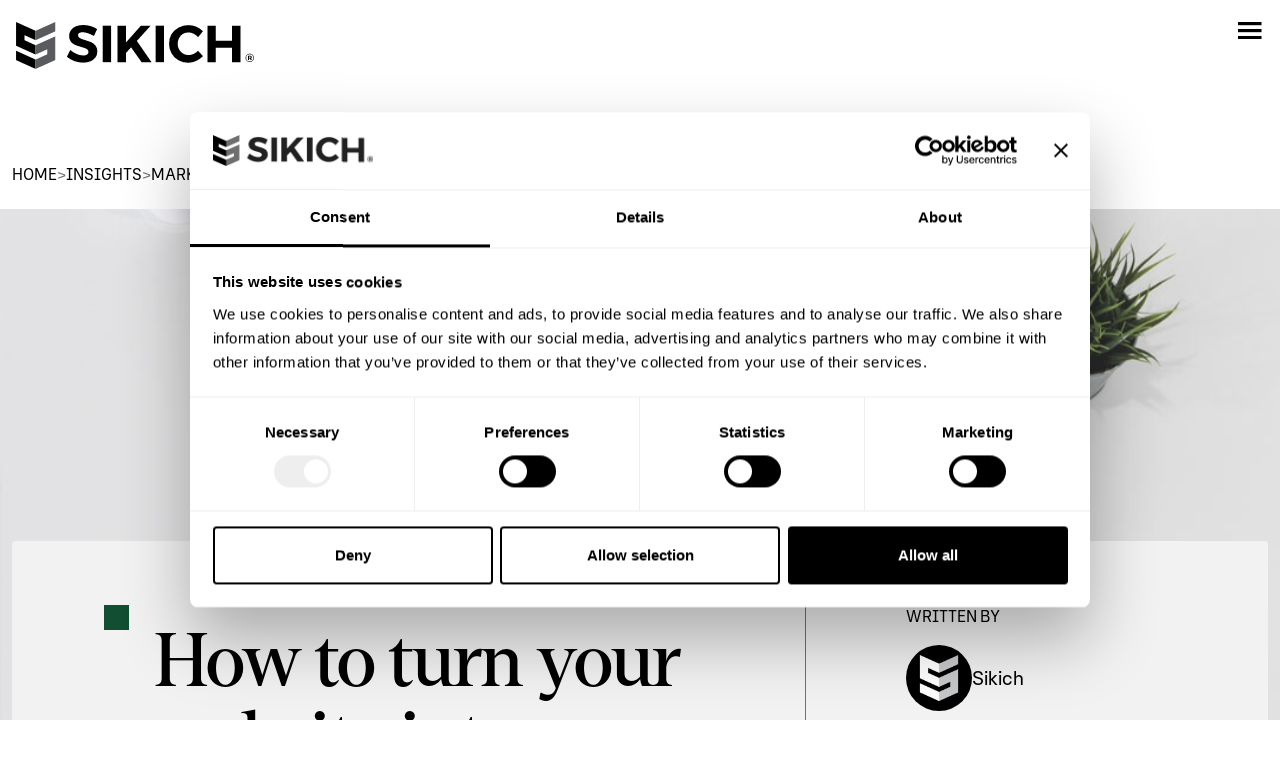

--- FILE ---
content_type: text/html; charset=UTF-8
request_url: https://www.sikich.com/insight/how-to-turn-your-website-into-a-powerful-recruiting-tool/
body_size: 18996
content:
<!doctype html>
<html lang="en-US">

<head>
	<meta charset="UTF-8">
	<meta name="viewport" content="width=device-width, initial-scale=1">
	<link rel="profile" href="https://gmpg.org/xfn/11">
	<!--  Favicon  -->
	<link rel="icon" type="image/x-icon" href="https://www.sikich.com/wp-content/themes/sikich-v2/images/icons/favicon.png">
	<meta name="referrer" content="no-referrer-when-downgrade">
<script type='text/javascript' data-cfasync='false' src='https://tribl.io/h.js?orgId=XqM0XK1wPbhQwWP2W4wP'></script>	<!-- Marketo Munchkin Code -->
	<script type="text/javascript">
		(function () {
			var didInit = false;
			function initMunchkin() {
				if (didInit === false) {
					didInit = true;
					Munchkin.init('345-ICF-683');
				}
			}
			var s = document.createElement('script');
			s.type = 'text/javascript';
			s.async = true;
			s.src = '//munchkin.marketo.net/munchkin.js';
			s.onreadystatechange = function () {
				if (this.readyState == 'complete' || this.readyState == 'loaded') {
					initMunchkin();
				}
			};
			s.onload = initMunchkin;
			document.getElementsByTagName('head')[0].appendChild(s);
		})();
	</script>
	<!-- GTM -->
	<script>(function (w, d, s, l, i) { w[l] = w[l] || []; w[l].push({ 'gtm.start': new Date().getTime(), event: 'gtm.js' }); var f = d.getElementsByTagName(s)[0], j = d.createElement(s), dl = l != 'dataLayer' ? '&l=' + l : ''; j.async = true; j.src = 'https://www.googletagmanager.com/gtm.js?id=' + i + dl; f.parentNode.insertBefore(j, f); })(window, document, 'script', 'dataLayer', 'GTM-M6CB8T');</script>
	<script type="text/javascript" data-cookieconsent="ignore">
	window.dataLayer = window.dataLayer || [];

	function gtag() {
		dataLayer.push(arguments);
	}

	gtag("consent", "default", {
		ad_personalization: "denied",
		ad_storage: "denied",
		ad_user_data: "denied",
		analytics_storage: "denied",
		functionality_storage: "denied",
		personalization_storage: "denied",
		security_storage: "granted",
		wait_for_update: 500,
	});
	gtag("set", "ads_data_redaction", true);
	</script>
<script type="text/javascript"
		id="Cookiebot"
		src="https://consent.cookiebot.com/uc.js"
		data-implementation="wp"
		data-cbid="e39f6109-7365-4eeb-87f1-3e7829199e7f"
		data-georegions="{'region':'US-06','cbid':'bd2f192f-3551-4be2-a2d7-c6fe5935c3a3'}"					data-blockingmode="auto"
	></script>
<meta name='robots' content='index, follow, max-image-preview:large, max-snippet:-1, max-video-preview:-1' />

	<!-- This site is optimized with the Yoast SEO Premium plugin v26.5 (Yoast SEO v26.5) - https://yoast.com/wordpress/plugins/seo/ -->
	<title>How To Turn Your Website Into a Powerful Recruiting Tool | Sikich LLP</title>
	<meta name="description" content="When well-designed, your Careers section is an opportunity to differentiate and position your organization as an employer of choice." />
	<link rel="canonical" href="https://www.sikich.com/insight/how-to-turn-your-website-into-a-powerful-recruiting-tool/" />
	<meta property="og:locale" content="en_US" />
	<meta property="og:type" content="article" />
	<meta property="og:title" content="How To Turn Your Website Into a Powerful Recruiting Tool | Sikich LLP" />
	<meta property="og:description" content="When well-designed, your Careers section is an opportunity to differentiate and position your organization as an employer of choice." />
	<meta property="og:url" content="https://www.sikich.com/insight/how-to-turn-your-website-into-a-powerful-recruiting-tool/" />
	<meta property="og:site_name" content="Sikich" />
	<meta property="og:image" content="https://www.sikich.com/wp-content/uploads/2024/02/hr-marketing-thumbnail.jpg" />
	<meta property="og:image:width" content="1080" />
	<meta property="og:image:height" content="1080" />
	<meta property="og:image:type" content="image/jpeg" />
	<meta name="twitter:card" content="summary_large_image" />
	<meta name="twitter:label1" content="Est. reading time" />
	<meta name="twitter:data1" content="4 minutes" />
	<script type="application/ld+json" class="yoast-schema-graph">{"@context":"https://schema.org","@graph":[{"@type":"WebPage","@id":"https://www.sikich.com/insight/how-to-turn-your-website-into-a-powerful-recruiting-tool/","url":"https://www.sikich.com/insight/how-to-turn-your-website-into-a-powerful-recruiting-tool/","name":"How To Turn Your Website Into a Powerful Recruiting Tool | Sikich LLP","isPartOf":{"@id":"https://www.sikich.com/#website"},"primaryImageOfPage":{"@id":"https://www.sikich.com/insight/how-to-turn-your-website-into-a-powerful-recruiting-tool/#primaryimage"},"image":{"@id":"https://www.sikich.com/insight/how-to-turn-your-website-into-a-powerful-recruiting-tool/#primaryimage"},"thumbnailUrl":"https://www.sikich.com/wp-content/uploads/2024/02/hr-marketing-thumbnail.jpg","datePublished":"2018-09-13T15:34:22+00:00","description":"When well-designed, your Careers section is an opportunity to differentiate and position your organization as an employer of choice.","breadcrumb":{"@id":"https://www.sikich.com/insight/how-to-turn-your-website-into-a-powerful-recruiting-tool/#breadcrumb"},"inLanguage":"en-US","potentialAction":[{"@type":"ReadAction","target":["https://www.sikich.com/insight/how-to-turn-your-website-into-a-powerful-recruiting-tool/"]}]},{"@type":"ImageObject","inLanguage":"en-US","@id":"https://www.sikich.com/insight/how-to-turn-your-website-into-a-powerful-recruiting-tool/#primaryimage","url":"https://www.sikich.com/wp-content/uploads/2024/02/hr-marketing-thumbnail.jpg","contentUrl":"https://www.sikich.com/wp-content/uploads/2024/02/hr-marketing-thumbnail.jpg","width":1080,"height":1080,"caption":"HR Marketing"},{"@type":"BreadcrumbList","@id":"https://www.sikich.com/insight/how-to-turn-your-website-into-a-powerful-recruiting-tool/#breadcrumb","itemListElement":[{"@type":"ListItem","position":1,"name":"Insights","item":"https://www.sikich.com/insights/"},{"@type":"ListItem","position":2,"name":"How to turn your website into a powerful recruiting tool"}]},{"@type":"WebSite","@id":"https://www.sikich.com/#website","url":"https://www.sikich.com/","name":"Sikich","description":"Services to Strengthen Your Business","potentialAction":[{"@type":"SearchAction","target":{"@type":"EntryPoint","urlTemplate":"https://www.sikich.com/?s={search_term_string}"},"query-input":{"@type":"PropertyValueSpecification","valueRequired":true,"valueName":"search_term_string"}}],"inLanguage":"en-US"}]}</script>
	<!-- / Yoast SEO Premium plugin. -->


<link rel='dns-prefetch' href='//www.sikich.com' />
<link rel='dns-prefetch' href='//cdn.jsdelivr.net' />
<link rel="alternate" type="application/rss+xml" title="Sikich &raquo; Feed" href="https://www.sikich.com/feed/" />
<link rel="alternate" type="application/rss+xml" title="Sikich &raquo; Comments Feed" href="https://www.sikich.com/comments/feed/" />
<link rel="alternate" type="text/calendar" title="Sikich &raquo; iCal Feed" href="https://www.sikich.com/events/?ical=1" />
<link rel="alternate" type="application/rss+xml" title="Sikich &raquo; How to turn your website into a powerful recruiting tool Comments Feed" href="https://www.sikich.com/insight/how-to-turn-your-website-into-a-powerful-recruiting-tool/feed/" />
<link rel="alternate" title="oEmbed (JSON)" type="application/json+oembed" href="https://www.sikich.com/wp-json/oembed/1.0/embed?url=https%3A%2F%2Fwww.sikich.com%2Finsight%2Fhow-to-turn-your-website-into-a-powerful-recruiting-tool%2F" />
<link rel="alternate" title="oEmbed (XML)" type="text/xml+oembed" href="https://www.sikich.com/wp-json/oembed/1.0/embed?url=https%3A%2F%2Fwww.sikich.com%2Finsight%2Fhow-to-turn-your-website-into-a-powerful-recruiting-tool%2F&#038;format=xml" />
<style id='wp-img-auto-sizes-contain-inline-css'>
img:is([sizes=auto i],[sizes^="auto," i]){contain-intrinsic-size:3000px 1500px}
/*# sourceURL=wp-img-auto-sizes-contain-inline-css */
</style>
<style id='wp-emoji-styles-inline-css'>

	img.wp-smiley, img.emoji {
		display: inline !important;
		border: none !important;
		box-shadow: none !important;
		height: 1em !important;
		width: 1em !important;
		margin: 0 0.07em !important;
		vertical-align: -0.1em !important;
		background: none !important;
		padding: 0 !important;
	}
/*# sourceURL=wp-emoji-styles-inline-css */
</style>
<link rel='stylesheet' id='wp-block-library-css' href='https://www.sikich.com/wp-includes/css/dist/block-library/style.min.css?ver=6.9' media='all' />
<style id='global-styles-inline-css'>
:root{--wp--preset--aspect-ratio--square: 1;--wp--preset--aspect-ratio--4-3: 4/3;--wp--preset--aspect-ratio--3-4: 3/4;--wp--preset--aspect-ratio--3-2: 3/2;--wp--preset--aspect-ratio--2-3: 2/3;--wp--preset--aspect-ratio--16-9: 16/9;--wp--preset--aspect-ratio--9-16: 9/16;--wp--preset--color--black: #000000;--wp--preset--color--cyan-bluish-gray: #abb8c3;--wp--preset--color--white: #ffffff;--wp--preset--color--pale-pink: #f78da7;--wp--preset--color--vivid-red: #cf2e2e;--wp--preset--color--luminous-vivid-orange: #ff6900;--wp--preset--color--luminous-vivid-amber: #fcb900;--wp--preset--color--light-green-cyan: #7bdcb5;--wp--preset--color--vivid-green-cyan: #00d084;--wp--preset--color--pale-cyan-blue: #8ed1fc;--wp--preset--color--vivid-cyan-blue: #0693e3;--wp--preset--color--vivid-purple: #9b51e0;--wp--preset--gradient--vivid-cyan-blue-to-vivid-purple: linear-gradient(135deg,rgb(6,147,227) 0%,rgb(155,81,224) 100%);--wp--preset--gradient--light-green-cyan-to-vivid-green-cyan: linear-gradient(135deg,rgb(122,220,180) 0%,rgb(0,208,130) 100%);--wp--preset--gradient--luminous-vivid-amber-to-luminous-vivid-orange: linear-gradient(135deg,rgb(252,185,0) 0%,rgb(255,105,0) 100%);--wp--preset--gradient--luminous-vivid-orange-to-vivid-red: linear-gradient(135deg,rgb(255,105,0) 0%,rgb(207,46,46) 100%);--wp--preset--gradient--very-light-gray-to-cyan-bluish-gray: linear-gradient(135deg,rgb(238,238,238) 0%,rgb(169,184,195) 100%);--wp--preset--gradient--cool-to-warm-spectrum: linear-gradient(135deg,rgb(74,234,220) 0%,rgb(151,120,209) 20%,rgb(207,42,186) 40%,rgb(238,44,130) 60%,rgb(251,105,98) 80%,rgb(254,248,76) 100%);--wp--preset--gradient--blush-light-purple: linear-gradient(135deg,rgb(255,206,236) 0%,rgb(152,150,240) 100%);--wp--preset--gradient--blush-bordeaux: linear-gradient(135deg,rgb(254,205,165) 0%,rgb(254,45,45) 50%,rgb(107,0,62) 100%);--wp--preset--gradient--luminous-dusk: linear-gradient(135deg,rgb(255,203,112) 0%,rgb(199,81,192) 50%,rgb(65,88,208) 100%);--wp--preset--gradient--pale-ocean: linear-gradient(135deg,rgb(255,245,203) 0%,rgb(182,227,212) 50%,rgb(51,167,181) 100%);--wp--preset--gradient--electric-grass: linear-gradient(135deg,rgb(202,248,128) 0%,rgb(113,206,126) 100%);--wp--preset--gradient--midnight: linear-gradient(135deg,rgb(2,3,129) 0%,rgb(40,116,252) 100%);--wp--preset--font-size--small: 13px;--wp--preset--font-size--medium: 20px;--wp--preset--font-size--large: 36px;--wp--preset--font-size--x-large: 42px;--wp--preset--spacing--20: 0.44rem;--wp--preset--spacing--30: 0.67rem;--wp--preset--spacing--40: 1rem;--wp--preset--spacing--50: 1.5rem;--wp--preset--spacing--60: 2.25rem;--wp--preset--spacing--70: 3.38rem;--wp--preset--spacing--80: 5.06rem;--wp--preset--shadow--natural: 6px 6px 9px rgba(0, 0, 0, 0.2);--wp--preset--shadow--deep: 12px 12px 50px rgba(0, 0, 0, 0.4);--wp--preset--shadow--sharp: 6px 6px 0px rgba(0, 0, 0, 0.2);--wp--preset--shadow--outlined: 6px 6px 0px -3px rgb(255, 255, 255), 6px 6px rgb(0, 0, 0);--wp--preset--shadow--crisp: 6px 6px 0px rgb(0, 0, 0);}:where(.is-layout-flex){gap: 0.5em;}:where(.is-layout-grid){gap: 0.5em;}body .is-layout-flex{display: flex;}.is-layout-flex{flex-wrap: wrap;align-items: center;}.is-layout-flex > :is(*, div){margin: 0;}body .is-layout-grid{display: grid;}.is-layout-grid > :is(*, div){margin: 0;}:where(.wp-block-columns.is-layout-flex){gap: 2em;}:where(.wp-block-columns.is-layout-grid){gap: 2em;}:where(.wp-block-post-template.is-layout-flex){gap: 1.25em;}:where(.wp-block-post-template.is-layout-grid){gap: 1.25em;}.has-black-color{color: var(--wp--preset--color--black) !important;}.has-cyan-bluish-gray-color{color: var(--wp--preset--color--cyan-bluish-gray) !important;}.has-white-color{color: var(--wp--preset--color--white) !important;}.has-pale-pink-color{color: var(--wp--preset--color--pale-pink) !important;}.has-vivid-red-color{color: var(--wp--preset--color--vivid-red) !important;}.has-luminous-vivid-orange-color{color: var(--wp--preset--color--luminous-vivid-orange) !important;}.has-luminous-vivid-amber-color{color: var(--wp--preset--color--luminous-vivid-amber) !important;}.has-light-green-cyan-color{color: var(--wp--preset--color--light-green-cyan) !important;}.has-vivid-green-cyan-color{color: var(--wp--preset--color--vivid-green-cyan) !important;}.has-pale-cyan-blue-color{color: var(--wp--preset--color--pale-cyan-blue) !important;}.has-vivid-cyan-blue-color{color: var(--wp--preset--color--vivid-cyan-blue) !important;}.has-vivid-purple-color{color: var(--wp--preset--color--vivid-purple) !important;}.has-black-background-color{background-color: var(--wp--preset--color--black) !important;}.has-cyan-bluish-gray-background-color{background-color: var(--wp--preset--color--cyan-bluish-gray) !important;}.has-white-background-color{background-color: var(--wp--preset--color--white) !important;}.has-pale-pink-background-color{background-color: var(--wp--preset--color--pale-pink) !important;}.has-vivid-red-background-color{background-color: var(--wp--preset--color--vivid-red) !important;}.has-luminous-vivid-orange-background-color{background-color: var(--wp--preset--color--luminous-vivid-orange) !important;}.has-luminous-vivid-amber-background-color{background-color: var(--wp--preset--color--luminous-vivid-amber) !important;}.has-light-green-cyan-background-color{background-color: var(--wp--preset--color--light-green-cyan) !important;}.has-vivid-green-cyan-background-color{background-color: var(--wp--preset--color--vivid-green-cyan) !important;}.has-pale-cyan-blue-background-color{background-color: var(--wp--preset--color--pale-cyan-blue) !important;}.has-vivid-cyan-blue-background-color{background-color: var(--wp--preset--color--vivid-cyan-blue) !important;}.has-vivid-purple-background-color{background-color: var(--wp--preset--color--vivid-purple) !important;}.has-black-border-color{border-color: var(--wp--preset--color--black) !important;}.has-cyan-bluish-gray-border-color{border-color: var(--wp--preset--color--cyan-bluish-gray) !important;}.has-white-border-color{border-color: var(--wp--preset--color--white) !important;}.has-pale-pink-border-color{border-color: var(--wp--preset--color--pale-pink) !important;}.has-vivid-red-border-color{border-color: var(--wp--preset--color--vivid-red) !important;}.has-luminous-vivid-orange-border-color{border-color: var(--wp--preset--color--luminous-vivid-orange) !important;}.has-luminous-vivid-amber-border-color{border-color: var(--wp--preset--color--luminous-vivid-amber) !important;}.has-light-green-cyan-border-color{border-color: var(--wp--preset--color--light-green-cyan) !important;}.has-vivid-green-cyan-border-color{border-color: var(--wp--preset--color--vivid-green-cyan) !important;}.has-pale-cyan-blue-border-color{border-color: var(--wp--preset--color--pale-cyan-blue) !important;}.has-vivid-cyan-blue-border-color{border-color: var(--wp--preset--color--vivid-cyan-blue) !important;}.has-vivid-purple-border-color{border-color: var(--wp--preset--color--vivid-purple) !important;}.has-vivid-cyan-blue-to-vivid-purple-gradient-background{background: var(--wp--preset--gradient--vivid-cyan-blue-to-vivid-purple) !important;}.has-light-green-cyan-to-vivid-green-cyan-gradient-background{background: var(--wp--preset--gradient--light-green-cyan-to-vivid-green-cyan) !important;}.has-luminous-vivid-amber-to-luminous-vivid-orange-gradient-background{background: var(--wp--preset--gradient--luminous-vivid-amber-to-luminous-vivid-orange) !important;}.has-luminous-vivid-orange-to-vivid-red-gradient-background{background: var(--wp--preset--gradient--luminous-vivid-orange-to-vivid-red) !important;}.has-very-light-gray-to-cyan-bluish-gray-gradient-background{background: var(--wp--preset--gradient--very-light-gray-to-cyan-bluish-gray) !important;}.has-cool-to-warm-spectrum-gradient-background{background: var(--wp--preset--gradient--cool-to-warm-spectrum) !important;}.has-blush-light-purple-gradient-background{background: var(--wp--preset--gradient--blush-light-purple) !important;}.has-blush-bordeaux-gradient-background{background: var(--wp--preset--gradient--blush-bordeaux) !important;}.has-luminous-dusk-gradient-background{background: var(--wp--preset--gradient--luminous-dusk) !important;}.has-pale-ocean-gradient-background{background: var(--wp--preset--gradient--pale-ocean) !important;}.has-electric-grass-gradient-background{background: var(--wp--preset--gradient--electric-grass) !important;}.has-midnight-gradient-background{background: var(--wp--preset--gradient--midnight) !important;}.has-small-font-size{font-size: var(--wp--preset--font-size--small) !important;}.has-medium-font-size{font-size: var(--wp--preset--font-size--medium) !important;}.has-large-font-size{font-size: var(--wp--preset--font-size--large) !important;}.has-x-large-font-size{font-size: var(--wp--preset--font-size--x-large) !important;}
/*# sourceURL=global-styles-inline-css */
</style>

<style id='classic-theme-styles-inline-css'>
/*! This file is auto-generated */
.wp-block-button__link{color:#fff;background-color:#32373c;border-radius:9999px;box-shadow:none;text-decoration:none;padding:calc(.667em + 2px) calc(1.333em + 2px);font-size:1.125em}.wp-block-file__button{background:#32373c;color:#fff;text-decoration:none}
/*# sourceURL=/wp-includes/css/classic-themes.min.css */
</style>
<link rel='stylesheet' id='sikich-v2-style-css' href='https://www.sikich.com/wp-content/themes/sikich-v2/style.css?ver=1.0.0' media='all' />
<link rel='stylesheet' id='owl-carousel-minified-css' href='https://www.sikich.com/wp-content/themes/sikich-v2/css/owl.carousel.min.css?ver=1.0.0' media='all' />
<link rel='stylesheet' id='owl-carousel-theme-css' href='https://www.sikich.com/wp-content/themes/sikich-v2/css/owl.theme.default.min.css?ver=1.0.0' media='all' />
<link rel='stylesheet' id='bootstrap-css-css' href='https://www.sikich.com/wp-content/themes/sikich-v2/css/bootstrap.min.css?ver=1.0.0' media='all' />
<link rel='stylesheet' id='moby-css-css' href='https://www.sikich.com/wp-content/themes/sikich-v2/css/moby.min.css?ver=1.0.0' media='all' />
<link rel='stylesheet' id='sikich-custom-css' href='https://www.sikich.com/wp-content/themes/sikich-v2/css/custom.css?ver=1.0.0' media='all' />
<link rel='stylesheet' id='slick-css-css' href='https://cdn.jsdelivr.net/npm/slick-carousel@1.8.1/slick/slick.css?ver=1.8.1' media='all' />
<script src="https://www.sikich.com/wp-includes/js/jquery/jquery.min.js?ver=3.7.1" id="jquery-core-js"></script>
<script src="https://www.sikich.com/wp-includes/js/jquery/jquery-migrate.min.js?ver=3.4.1" id="jquery-migrate-js"></script>
<script src="https://www.sikich.com/wp-content/themes/sikich-v2/js/moby.min.js?ver=6.9" id="moby-js-js"></script>
<script src="https://www.sikich.com/wp-content/themes/sikich-v2/js/owl.carousel.min.js?ver=6.9" id="owl-carousel-js-js"></script>
<script src="https://www.sikich.com/wp-content/themes/sikich-v2/js/bootstrap.min.js?ver=6.9" id="bootstrap-js-js"></script>
<link rel="https://api.w.org/" href="https://www.sikich.com/wp-json/" /><link rel="alternate" title="JSON" type="application/json" href="https://www.sikich.com/wp-json/wp/v2/insight/10712" /><link rel="EditURI" type="application/rsd+xml" title="RSD" href="https://www.sikich.com/xmlrpc.php?rsd" />
<meta name="generator" content="WordPress 6.9" />
<link rel='shortlink' href='https://www.sikich.com/?p=10712' />
<meta name="tec-api-version" content="v1"><meta name="tec-api-origin" content="https://www.sikich.com"><link rel="alternate" href="https://www.sikich.com/wp-json/tribe/events/v1/" /><link rel="pingback" href="https://www.sikich.com/xmlrpc.php"><link rel="icon" href="https://www.sikich.com/wp-content/uploads/2024/02/cropped-sikich-symbol-1-32x32.png" sizes="32x32" />
<link rel="icon" href="https://www.sikich.com/wp-content/uploads/2024/02/cropped-sikich-symbol-1-192x192.png" sizes="192x192" />
<link rel="apple-touch-icon" href="https://www.sikich.com/wp-content/uploads/2024/02/cropped-sikich-symbol-1-180x180.png" />
<meta name="msapplication-TileImage" content="https://www.sikich.com/wp-content/uploads/2024/02/cropped-sikich-symbol-1-270x270.png" />
<link rel='stylesheet' id='yext-answers-plugin-sdk-css-css' href='https://assets.sitescdn.net/answers/v1.7.0/answers.css?ver=6.9' media='all' />
</head>

<body class="wp-singular insight-template-default single single-insight postid-10712 wp-theme-sikich-v2 tribe-no-js">
		<!-- GTM Noscript -->
	<noscript><iframe src="https://www.googletagmanager.com/ns.html?id=GTM-M6CB8T" height="0" width="0"
			style="display:none;visibility:hidden"></iframe></noscript>
	<div id="page" class="site">
		<header id="masthead" class="site-header">
			<div class="container-full no-padding">
				<div class="d-flex align-items-center justify-content-between">
					<div class="d-flex align-items-center">
						<div class="logo-area">
							<a href="https://www.sikich.com">
								<img src="https://www.sikich.com/wp-content/themes/sikich-v2/images/sikich-logo-black.svg"
									alt="Sikich Logo" class="header-logo" width="263" height="52" />
							</a>
						</div>
						<div class="navigation-area">
							<nav id="site-navigation" class="main-navigation">
								<div class="menu-main-menu-container"><ul id="menu-main-menu" class="menu"><li id="menu-item-8" class="services-menu menu-item menu-item-type-custom menu-item-object-custom menu-item-8"><a href="#">Services</a></li>
<li id="menu-item-9" class="industries-menu menu-item menu-item-type-custom menu-item-object-custom menu-item-9"><a href="#">Industries</a></li>
<li id="menu-item-10" class="menu-item menu-item-type-custom menu-item-object-custom menu-item-10"><a href="/insights">Insights</a></li>
<li id="menu-item-11" class="menu-item menu-item-type-custom menu-item-object-custom menu-item-11"><a href="/about">About</a></li>
<li id="menu-item-75" class="menu-item menu-item-type-custom menu-item-object-custom menu-item-75"><a href="/careers">Careers</a></li>
</ul></div>							</nav><!-- #site-navigation -->
						</div>
					</div>
					<div class="right-side-nav">
						<div class="search-section">
							<div id="search-activator">
								<span>Search</span>
							</div>
						</div>
						<div class="phone-section">
							<a href="tel:18772791900">
								<span>877.279.1900</span>
							</a>
						</div>
						<div>
							<a href="https://www.sikich.com/contact-us/" class="get-started-button">
								<span>Let's get started</span>
							</a>
						</div>
					</div>
				</div>
			</div>
		</header><!-- #masthead -->
		<header class="mobile-menu">
			<div class="d-flex align-items-center  justify-content-between">
				<div class="logo-area">
					<a href="https://www.sikich.com">
						<img src="https://www.sikich.com/wp-content/themes/sikich-v2/images/sikich-logo-black.svg" alt="Sikich Logo"
							class="header-logo" />
					</a>
				</div>
				<div class="right-side-nav d-flex">
					<div class="search-section d-flex align-items-center justify-content-center"
						id="mobile-search-activator">
					</div>
					<div class="menu-section d-flex align-items-center justify-content-center">
						<img class="icon" src="https://www.sikich.com/wp-content/themes/sikich-v2/images/menu-icon-black.svg"
							alt="Menu Icon" id="moby-button" />
					</div>
				</div>
			</div>
		</header>
		<div class="hidden-search-area" id="hidden-search-area" style="display: none;">
			
    <div id="yext-search-form"></div>
    
      <style>
        .yxt-SearchBar-AnimatedIcon {
  display: none !important;
}
      </style>
    
  		</div>
		<!--  Services Menu  -->
		<header class="mega-menu" id="services-menu">
			<div class="d-flex justify-content-between">
				<div class="menu-section d-flex">
					<ul class="column four"><li class=''><a href='https://www.sikich.com/accounting-audit-tax-consulting/audit-assurance/'>Audit and Assurance</a></li><li class=''><a href='https://www.sikich.com/advisory-services/business-succession-planning/'>Business Succession Plan</a></li><li class=''><a href='https://www.sikich.com/technology/cloud-infrastructure-migration/'>Cloud Services</a></li><li class=''><a href='https://www.sikich.com/accounting-audit-tax-consulting/consulting-services/'>Consulting Services</a></li><li class=''><a href='https://www.sikich.com/technology/products/'>CRM and ERP Products</a></li><li class=''><a href='https://www.sikich.com/technology/crm-customer-engagement/'>CRM Services</a></li><li class=''><a href='https://www.sikich.com/technology/cybersecurity/'>Cybersecurity</a></li></ul><ul class="column four"><li class=''><a href='/technology/data-and-ai/'>Data and AI</a></li><li class=''><a href='https://www.sikich.com/technology/erp-services/'>ERP Services</a></li><li class=''><a href='https://www.sikich.com/advisory-services/forensics-valuation/'>Forensic and Valuation</a></li><li class=''><a href='https://www.sikich.com/accounting-audit-tax-consulting/consulting-services/governance-risk-and-compliance-services/'>Governance, Risk and Compliance</a></li><li class=''><a href='https://www.sikich.com/technology/products/headstart-approach-for-erp-and-crm-implementations/'>HeadSTART Implementations</a></li><li class=''><a href='https://www.sikich.com/advisory-services/insurance-services/'>Insurance Services</a></li><li class=''><a href='https://www.sikich.com/advisory-services/investment-banking/'>Investment Banking</a></li></ul><ul class="column four"><li class=''><a href='/advisory-services/lender-services/'>Lender Services</a></li><li class=''><a href='https://www.sikich.com/technology/managed-it-services/'>IT and Security Managed Services</a></li><li class=''><a href='https://www.sikich.com/advisory-services/marketing-communication/'>Marketing and Communications</a></li><li class=''><a href='https://www.sikich.com/technology/remote-workforce-implementations/'>Modern Workplace</a></li><li class=''><a href='https://www.sikich.com/accounting-audit-tax-consulting/outsourced-accounting/'>Outsourced Accounting</a></li><li class=''><a href='https://www.sikich.com/advisory-services/regulatory-quality-and-compliance/'>Regulatory, Quality and Compliance</a></li><li class=''><a href='https://www.sikich.com/advisory-services/retirement-plan-services/'>Retirement Plan Services</a></li></ul><ul class="column four"><li class=''><a href='https://www.sikich.com/advisory-services/risk-consulting/'>Risk Consulting</a></li><li class=''><a href='https://www.sikich.com/accounting-audit-tax-consulting/consulting-services/site-selection-business-incentives/'>Site Selection and Incentives</a></li><li class=''><a href='https://www.sikich.com/accounting-audit-tax-consulting/tax-services/'>Tax Services</a></li><li class=''><a href='https://www.sikich.com/advisory-services/transaction-advisory-services/'>Transaction Advisory</a></li><li class=''><a href='https://www.sikich.com/advisory-services/wealth-management/'>Wealth Management</a></li></ul>				</div>
				<div class="social-area">
					<div class="featured-items">
						<p class="text-uppercase heading">Highlights</p>
													<div class="item">
								<a href="https://www.sikich.com/insight/breaking-down-the-obbba-new-irs-guidance-on-qualified-tip-and-qualified-overtime-deductions/">
									<div class="d-flex align-items-center">
										<div>
																							<img src="https://www.sikich.com/wp-content/uploads/2025/12/AdobeStock_345880433-150x150.jpg" />
																					</div>
										<div>
											<p class="default">Breaking down the OBBBA: New IRS guidance on qualified tip and qualified overtime deductions</p>
										</div>
									</div>
								</a>
							</div>
													<div class="item">
								<a href="https://www.sikich.com/insight/4-reasons-supply-chain-organizations-should-consider-upgrading-from-legacy-erp-systems-to-microsoft-dynamics-365/">
									<div class="d-flex align-items-center">
										<div>
																							<img src="https://www.sikich.com/wp-content/uploads/2025/12/AdobeStock_441994005-2-150x150.jpg" />
																					</div>
										<div>
											<p class="default">4 reasons supply chain organizations should consider upgrading from legacy ERP systems to Microsoft Dynamics 365</p>
										</div>
									</div>
								</a>
							</div>
													<div class="item">
								<a href="https://www.sikich.com/insight/efficiently-using-putty-to-capture-switch-configuration-details/">
									<div class="d-flex align-items-center">
										<div>
																							<img src="https://www.sikich.com/wp-content/uploads/2025/12/AdobeStock_643031254-150x150.jpg" />
																					</div>
										<div>
											<p class="default">Efficiently using PuTTY to capture switch configuration details</p>
										</div>
									</div>
								</a>
							</div>
												<div class="custom-button yellow">
							<a href="https://www.sikich.com/insights/">
								<span class="label">View all Insights</span>
								<span class="right-side">
									<img src="https://www.sikich.com/wp-content/themes/sikich-v2/images/button-arrow.svg"
										alt="Link Icon" />
								</span>
							</a>
						</div>
					</div>
				</div>
			</div>
	</div>
	</header>

	<!--  Industries Menu  -->
	<header class="mega-menu" id="industries-menu">
		<div class="d-flex justify-content-between">
			<div class="menu-section d-flex">
				<ul class="column four"><li class=''><a href='/industries/construction-real-estate'>Construction and Real Estate</a></li><li class=''><a href='https://www.sikich.com/technology/products/dynamics-365/business-central/dealer-management-software/'>Dealer Management</a></li><li class=''><a href='https://www.sikich.com/industries/manufacturing/discrete-manufacturing/'>Discrete Manufacturing</a></li><li class=''><a href='/industries/governmentservices/government-federal'>Federal Government</a></li></ul><ul class="column four"><li class=''><a href='/industries/financial-services'>Financial Services</a></li><li class=''><a href='/industries/government-contractors'>Government Contractors</a></li><li class=''><a href='https://www.sikich.com/technology/industries/discrete-manufacturing/industrial-equipment-manufacturing/'>Industrial Equipment Manufacturing</a></li><li class=''><a href='/industries/life-sciences'>Life Sciences</a></li></ul><ul class="column four"><li class=''><a href='https://www.sikich.com/industries/manufacturing/'>Manufacturing and Distribution</a></li><li class=''><a href='/industries/not-for-profit'>Not-for-Profit</a></li><li class=''><a href='/advisory-services/professional-services'>Professional Services</a></li><li class=''><a href='https://www.sikich.com/industries/manufacturing/rolled-products-manufacturing-technology-solutions/'>Rolled Products Manufacturing</a></li></ul><ul class="column four"><li class=''><a href='/industries/governmentservices/government-state-local'>State and Local Government</a></li><li class=''><a href='/accounting-audit-tax-consulting/audit-assurance/title-iv-audit-and-consulting/'>Title IV Audit and Consulting</a></li><li class=''><a href='/technology/industries/distribution-technology/'>Distribution and Supply Chain</a></li><li class=''><a href='/industries/insurance-industry-technology/'>Insurance</a></li></ul>			</div>
			<div class="social-area">
				<div class="featured-items">
					<p class="text-uppercase heading">Highlights</p>
											<div class="item">
							<a href="https://www.sikich.com/insight/breaking-down-the-obbba-new-irs-guidance-on-qualified-tip-and-qualified-overtime-deductions/">
								<div class="d-flex align-items-center">
									<div>
																					<img src="https://www.sikich.com/wp-content/uploads/2025/12/AdobeStock_345880433-150x150.jpg" />
																			</div>
									<div>
										<p class="default">Breaking down the OBBBA: New IRS guidance on qualified tip and qualified overtime deductions</p>
									</div>
								</div>
							</a>
						</div>
											<div class="item">
							<a href="https://www.sikich.com/insight/4-reasons-supply-chain-organizations-should-consider-upgrading-from-legacy-erp-systems-to-microsoft-dynamics-365/">
								<div class="d-flex align-items-center">
									<div>
																					<img src="https://www.sikich.com/wp-content/uploads/2025/12/AdobeStock_441994005-2-150x150.jpg" />
																			</div>
									<div>
										<p class="default">4 reasons supply chain organizations should consider upgrading from legacy ERP systems to Microsoft Dynamics 365</p>
									</div>
								</div>
							</a>
						</div>
											<div class="item">
							<a href="https://www.sikich.com/insight/efficiently-using-putty-to-capture-switch-configuration-details/">
								<div class="d-flex align-items-center">
									<div>
																					<img src="https://www.sikich.com/wp-content/uploads/2025/12/AdobeStock_643031254-150x150.jpg" />
																			</div>
									<div>
										<p class="default">Efficiently using PuTTY to capture switch configuration details</p>
									</div>
								</div>
							</a>
						</div>
										<div class="custom-button yellow">
						<a href="https://www.sikich.com/insights/">
							<span class="label">View all Insights</span>
							<span class="right-side">
								<img src="https://www.sikich.com/wp-content/themes/sikich-v2/images/button-arrow.svg"
									alt="Link Icon" />
							</span>
						</a>
					</div>
				</div>
			</div>
		</div>
	</header>
	<div class="overlay"></div>
	<!-- This is being utilized by moby to scrape the menu inside here, and convert it to a mobile menu -->
	<div class="hidden-mobile-menu">
		<div class="menu-mobile-menu-container"><ul id="menu-mobile-menu" class="menu"><li id="menu-item-87" class="menu-item menu-item-type-custom menu-item-object-custom menu-item-87"><a href="/contact-us">Contact</a></li>
<li id="menu-item-83" class="menu-item menu-item-type-custom menu-item-object-custom menu-item-has-children menu-item-83"><a href="#">Services</a>
<ul class="sub-menu">
	<li id="menu-item-101" class="menu-item menu-item-type-custom menu-item-object-custom menu-item-101"><a href="https://www.sikich.com/accounting-audit-tax-consulting/audit-assurance/">Audit &#038; Assurance</a></li>
	<li id="menu-item-105" class="menu-item menu-item-type-custom menu-item-object-custom menu-item-105"><a href="https://www.sikich.com/advisory-services/business-succession-planning/">Business Succession Plan</a></li>
	<li id="menu-item-95" class="menu-item menu-item-type-custom menu-item-object-custom menu-item-95"><a href="https://www.sikich.com/technology/cloud-infrastructure-migration/">Cloud Services</a></li>
	<li id="menu-item-103" class="menu-item menu-item-type-custom menu-item-object-custom menu-item-103"><a href="https://www.sikich.com/accounting-audit-tax-consulting/consulting-services/">Consulting Services</a></li>
	<li id="menu-item-97" class="menu-item menu-item-type-custom menu-item-object-custom menu-item-97"><a href="https://www.sikich.com/technology/products/">CRM and ERP Products</a></li>
	<li id="menu-item-92" class="menu-item menu-item-type-custom menu-item-object-custom menu-item-92"><a href="https://www.sikich.com/technology/products/">CRM Services</a></li>
	<li id="menu-item-93" class="menu-item menu-item-type-custom menu-item-object-custom menu-item-93"><a href="https://www.sikich.com/technology/cybersecurity/">Cybersecurity</a></li>
	<li id="menu-item-21772" class="menu-item menu-item-type-custom menu-item-object-custom menu-item-21772"><a href="https://www.sikich.com/technology/data-and-ai/">Data and AI</a></li>
	<li id="menu-item-91" class="menu-item menu-item-type-custom menu-item-object-custom menu-item-91"><a href="https://www.sikich.com/technology/erp-services/">ERP Services</a></li>
	<li id="menu-item-107" class="menu-item menu-item-type-custom menu-item-object-custom menu-item-107"><a href="https://www.sikich.com/advisory-services/forensics-valuation/">Forensic &#038; Valuation</a></li>
	<li id="menu-item-21773" class="menu-item menu-item-type-custom menu-item-object-custom menu-item-21773"><a href="https://www.sikich.com/accounting-audit-tax-consulting/consulting-services/governance-risk-and-compliance-services/">Governance, Risk and Compliance</a></li>
	<li id="menu-item-89" class="menu-item menu-item-type-custom menu-item-object-custom menu-item-89"><a href="https://www.sikich.com/technology/products/headstart-approach-for-erp-and-crm-implementations/">HeadSTART Implementations</a></li>
	<li id="menu-item-109" class="menu-item menu-item-type-custom menu-item-object-custom menu-item-109"><a href="https://www.sikich.com/advisory-services/insurance-services/">Insurance Services</a></li>
	<li id="menu-item-21774" class="menu-item menu-item-type-custom menu-item-object-custom menu-item-21774"><a href="https://www.sikich.com/advisory-services/investment-banking/">Investment Banking</a></li>
	<li id="menu-item-21775" class="menu-item menu-item-type-custom menu-item-object-custom menu-item-21775"><a href="https://www.sikich.com/advisory-services/lender-services/">Lender Services</a></li>
	<li id="menu-item-94" class="menu-item menu-item-type-custom menu-item-object-custom menu-item-94"><a href="https://www.sikich.com/technology/managed-it-services/">IT and Managed Services</a></li>
	<li id="menu-item-21777" class="menu-item menu-item-type-custom menu-item-object-custom menu-item-21777"><a href="https://www.sikich.com/advisory-services/marketing-communication/">Marketing and Communications</a></li>
	<li id="menu-item-90" class="menu-item menu-item-type-custom menu-item-object-custom menu-item-90"><a href="https://www.sikich.com/technology/remote-workforce-implementations/">Modern Workplace</a></li>
	<li id="menu-item-100" class="menu-item menu-item-type-custom menu-item-object-custom menu-item-100"><a href="https://www.sikich.com/accounting-audit-tax-consulting/outsourced-accounting/">Outsourced Accounting</a></li>
	<li id="menu-item-110" class="menu-item menu-item-type-custom menu-item-object-custom menu-item-110"><a href="https://www.sikich.com/advisory-services/regulatory-quality-and-compliance/">Regulatory, Quality &#038; Compliance</a></li>
	<li id="menu-item-30966" class="menu-item menu-item-type-custom menu-item-object-custom menu-item-30966"><a href="https://www.sikich.com/advisory-services/risk-consulting/">Risk Consulting</a></li>
	<li id="menu-item-111" class="menu-item menu-item-type-custom menu-item-object-custom menu-item-111"><a href="https://www.sikich.com/accounting-audit-tax-consulting/consulting-services/site-selection-business-incentives/">Site Selection &#038; Incentives</a></li>
	<li id="menu-item-21784" class="menu-item menu-item-type-custom menu-item-object-custom menu-item-21784"><a href="https://www.sikich.com/technology/spend-management/">Spend Management</a></li>
	<li id="menu-item-102" class="menu-item menu-item-type-custom menu-item-object-custom menu-item-102"><a href="https://www.sikich.com/accounting-audit-tax-consulting/tax-services/">Tax Services</a></li>
	<li id="menu-item-112" class="menu-item menu-item-type-custom menu-item-object-custom menu-item-112"><a href="https://www.sikich.com/advisory-services/transaction-advisory-services/">Transaction Advisory</a></li>
	<li id="menu-item-21778" class="menu-item menu-item-type-custom menu-item-object-custom menu-item-21778"><a href="https://www.sikich.com/advisory-services/wealth-management/">Wealth Management</a></li>
</ul>
</li>
<li id="menu-item-84" class="menu-item menu-item-type-custom menu-item-object-custom menu-item-has-children menu-item-84"><a href="#">Industries</a>
<ul class="sub-menu">
	<li id="menu-item-128" class="menu-item menu-item-type-custom menu-item-object-custom menu-item-128"><a href="https://www.sikich.com/industries/construction-real-estate">Construction &#038; Real Estate</a></li>
	<li id="menu-item-114" class="menu-item menu-item-type-custom menu-item-object-custom menu-item-114"><a href="https://www.sikich.com/industries/manufacturing/discrete-manufacturing/">Discrete Manufacturing</a></li>
	<li id="menu-item-121" class="menu-item menu-item-type-custom menu-item-object-custom menu-item-121"><a href="https://www.sikich.com/industries/governmentservices/government-federal">Federal Government</a></li>
	<li id="menu-item-127" class="menu-item menu-item-type-custom menu-item-object-custom menu-item-127"><a href="https://www.sikich.com/industries/financial-services">Financial Services</a></li>
	<li id="menu-item-123" class="menu-item menu-item-type-custom menu-item-object-custom menu-item-123"><a href="https://www.sikich.com/industries/government-contractors">Government Contractors</a></li>
	<li id="menu-item-115" class="menu-item menu-item-type-custom menu-item-object-custom menu-item-115"><a href="https://www.sikich.com/technology/industries/discrete-manufacturing/industrial-equipment-manufacturing/">Industrial Equipment Manufacturing</a></li>
	<li id="menu-item-117" class="menu-item menu-item-type-custom menu-item-object-custom menu-item-117"><a href="https://www.sikich.com/industries/life-sciences">Life Sciences</a></li>
	<li id="menu-item-21780" class="menu-item menu-item-type-custom menu-item-object-custom menu-item-21780"><a href="https://www.sikich.com/industries/manufacturing/">Manufacturing and Distribution</a></li>
	<li id="menu-item-124" class="menu-item menu-item-type-custom menu-item-object-custom menu-item-124"><a href="https://www.sikich.com/industries/not-for-profit">Not-for-profit</a></li>
	<li id="menu-item-129" class="menu-item menu-item-type-custom menu-item-object-custom menu-item-129"><a href="https://www.sikich.com/advisory-services/professional-services">Professional Services</a></li>
	<li id="menu-item-116" class="menu-item menu-item-type-custom menu-item-object-custom menu-item-116"><a href="#">Rolled Products</a></li>
	<li id="menu-item-122" class="menu-item menu-item-type-custom menu-item-object-custom menu-item-122"><a href="https://www.sikich.com/industries/governmentservices/government-state-local">State &#038; Local Government</a></li>
	<li id="menu-item-125" class="menu-item menu-item-type-custom menu-item-object-custom menu-item-125"><a href="https://www.sikich.com/accounting-audit-tax-consulting/audit-assurance/title-iv-audit-and-consulting/">Title IV Audit &#038; Consulting</a></li>
	<li id="menu-item-119" class="menu-item menu-item-type-custom menu-item-object-custom menu-item-119"><a href="https://www.sikich.com/technology/industries/distribution-technology/">Distribution &#038; Supply Chain</a></li>
	<li id="menu-item-26132" class="menu-item menu-item-type-custom menu-item-object-custom menu-item-26132"><a href="/industries/insurance-industry-technology/">Insurance</a></li>
</ul>
</li>
<li id="menu-item-85" class="menu-item menu-item-type-custom menu-item-object-custom menu-item-has-children menu-item-85"><a href="https://www.sikich.com/insights">Insights</a>
<ul class="sub-menu">
	<li id="menu-item-130" class="menu-item menu-item-type-custom menu-item-object-custom menu-item-130"><a href="https://www.sikich.com/insights">Insights</a></li>
	<li id="menu-item-133" class="menu-item menu-item-type-custom menu-item-object-custom menu-item-133"><a href="https://www.sikich.com/events">Events</a></li>
	<li id="menu-item-134" class="menu-item menu-item-type-custom menu-item-object-custom menu-item-134"><a href="https://www.sikich.com/about/lessons-from-leadership">Lessons from Leadership</a></li>
</ul>
</li>
<li id="menu-item-86" class="menu-item menu-item-type-custom menu-item-object-custom menu-item-86"><a href="https://www.sikich.com/about/">About</a></li>
<li id="menu-item-137" class="menu-item menu-item-type-custom menu-item-object-custom menu-item-137"><a href="https://www.sikich.com/about/locations/">Locations</a></li>
<li id="menu-item-21782" class="menu-item menu-item-type-custom menu-item-object-custom menu-item-21782"><a href="https://www.sikich.com/careers">Careers</a></li>
<li id="menu-item-21783" class="menu-item menu-item-type-custom menu-item-object-custom menu-item-21783"><a href="https://www.sikich.com/pay">Pay</a></li>
</ul></div>	</div>
	<div id="hidden-site-url">https://www.sikich.com</div>
<main id="primary" class="insight-single">

  <!-- Breadcrumb -->
  <section class="insight-breadcrumb">
    <div class="container">
      <nav class="insight-breadcrumb__nav" aria-label="Breadcrumb">
        <a class="insight-breadcrumb__link" href="https://www.sikich.com/">Home</a>
        <span class="insight-breadcrumb__sep">&gt;</span>

                  <a class="insight-breadcrumb__link" href="https://www.sikich.com/insights/">Insights</a>
        
                  <span class="insight-breadcrumb__sep">&gt;</span>
          <a class="insight-breadcrumb__link" href="https://www.sikich.com/category/marketing-communicationsseo/">
            Marketing &amp; Communications&gt;SEO          </a>
              </nav>
    </div>
  </section>

  <!-- Hero -->
  <section class="insight-hero" style="background-image:url('https://www.sikich.com/wp-content/uploads/2024/02/hr-marketing-thumbnail.jpg');"></section>

  <!-- Meta card -->
  <section class="insight-meta container">
    <div class="insight-meta__inner">
      <!-- Meta card left -->
      <div class="insight-meta__left">
        
        <h1 class="insight-title">How to turn your website into a powerful recruiting tool</h1>

        <div class="insight-metas">
          <span class="tag">INSIGHT</span>
          <time datetime="2018-09-13T15:34:22-05:00">
            Sep 13, 2018          </time>
          <span>5 min read</span>
        </div>
      </div>

      <!-- Meta card right -->
      <div class="insight-meta__right">
        <div class="author">
          <p class="eyebrow">WRITTEN BY</p>
          <div class="author__row">
            <div class="author__avatar"><img alt='' src='https://secure.gravatar.com/avatar/62fac7699fc9ee9af304e1b0e120c0509dbee310f33a9981489e7f1f12fac885?s=218&#038;d=https%3A%2F%2Fwww.sikich.com%2Fwp-content%2Fuploads%2F2024%2F03%2Fsikich-default-author-icon-lower.jpg&#038;r=g' srcset='https://secure.gravatar.com/avatar/62fac7699fc9ee9af304e1b0e120c0509dbee310f33a9981489e7f1f12fac885?s=436&#038;d=https%3A%2F%2Fwww.sikich.com%2Fwp-content%2Fuploads%2F2024%2F03%2Fsikich-default-author-icon-lower.jpg&#038;r=g 2x' class='avatar avatar-218 photo' height='218' width='218' decoding='async'/></div>
            <div class="author__name">Sikich</div>
          </div>
        </div>

                  <div class="insight-categories">
                                          <a class="insight-term insight-category" href="https://www.sikich.com/category/marketing-communicationsseo/">
                  Marketing &amp; Communications&gt;SEO                </a>
                          
                      </div>
        
        <div class="share">
          <p class="eyebrow">SHARE</p>
          <div class="share__icons">

            <a class="share__btn share__btn--fb"
              href="https://www.facebook.com/sharer/sharer.php?u=https%3A%2F%2Fwww.sikich.com%2Finsight%2Fhow-to-turn-your-website-into-a-powerful-recruiting-tool%2F"
              aria-label="Share on Facebook" target="_blank" rel="noopener">
              <img
                src="https://www.sikich.com/wp-content/themes/sikich-v2/images/social-icon-1-dark.webp"
                width="33" height="33" alt="Facebook Icon" loading="lazy" decoding="async" />
            </a>

            <a class="share__btn share__btn--li"
              href="https://www.linkedin.com/shareArticle?mini=true&url=https%3A%2F%2Fwww.sikich.com%2Finsight%2Fhow-to-turn-your-website-into-a-powerful-recruiting-tool%2F&title=How+to+turn+your+website+into+a+powerful+recruiting+tool"
              aria-label="Share on LinkedIn" target="_blank" rel="noopener">
              <img
                src="https://www.sikich.com/wp-content/themes/sikich-v2/images/social-icon-2-dark.webp"
                width="33" height="33" alt="LinkedIn Icon" loading="lazy" decoding="async" />
            </a>

            <a class="share__btn share__btn--mail"
              href="mailto:?subject=How+to+turn+your+website+into+a+powerful+recruiting+tool&body=https%3A%2F%2Fwww.sikich.com%2Finsight%2Fhow-to-turn-your-website-into-a-powerful-recruiting-tool%2F"
              aria-label="Share via Email">
              <img
                src="https://www.sikich.com/wp-content/themes/sikich-v2/images/social-icon-3-dark.webp"
                width="33" height="33" alt="Email Icon" loading="lazy" decoding="async" />
            </a>

          </div>
        </div>
      </div>
    </div>
  </section>

  <!-- Content -->
  <section class="insight-content container">
    <div class="insight-content__layout">
      <aside class="insight-toc" aria-label="Table of contents">
        <!-- TOC goes here -->
      </aside>

      <article class="insight-body">
        <p><span style="color: #00a499;"><strong>The Importance of the Careers Section of Your Website</strong></span></p>
<p>With 45% of active job seekers using a mobile device to search for jobs at least once a day, the value of delivering an engaging user experience for potential hires cannot be overstated. <strong>Is your website delivering the right message?</strong> If it is not formatted to fit the user’s screen size, commonly known as a responsive design format, the answer is a definite “No”. Having a mobile-friendly Careers section is an absolute must, but it’s only the first step in engaging and retaining a valuable workforce.</p>
<p>To compete in the war for talent, the Careers section of your website must be more than just a listing of open positions. When well-designed, your Careers section is a window into the employee experience, a bookmark-worthy resource for the industry, and an <strong>opportunity to differentiate and position your organization as an employer of choice</strong>. Make the most of your digital real estate by building a Careers section that delivers.</p>
<h3><span style="color: #003b5c;"><strong>Best Practices</strong></span></h3>
<p><span style="color: #00a499;"><strong>BE FOUND</strong></span></p>
<p>Search Engine Optimization (SEO) is the process of analyzing the terms people are searching online to arrive at a particular site or page, and optimizing your website around those terms. Apply those same marketing principles to selling your career opportunities and your organization. Knowing the exact phrases or keywords job seekers are Googling is key to being found. <strong>Engage an SEO expert to help you create a keyword strategy for recruiting</strong>. There is a significant difference in search volume for “Electrician jobs” vs. “Electrician jobs near me” vs. “Union electrician jobs” and knowing which phrase to use will help your posting rise to the top of the search results.</p>
<p><span style="color: #00a499;"><strong>SHOW ME</strong></span></p>
<p>Video is a great way to <strong>share the personality and unique qualities of your organization</strong>. Rather than frustrating yourself to find the right words to succinctly summarize your company culture, a video featuring snippets from informal stand-up meetings, departmental birthday celebrations, and company open house events can help paint a picture of what it looks like to work at your company.</p>
<p><span style="color: #00a499;"><strong>TELL ME</strong></span></p>
<p>Job descriptions deserve the same treatment and attention to detail as your product marketing copy. By making the job description about the candidate experience, and the unique value proposition your organization offers candidates, your <strong>job description becomes a persuasive sales piece</strong> rather than a bulleted list of super-specific requirements. It’s important to revisit and update these job descriptions as they change to truly reflect the position’s responsibilities (and to help with SEO).</p>
<p><span style="color: #00a499;"><strong>BE SOCIAL</strong></span></p>
<p>Listing open job opportunities on your company’s website is a must, but don’t stop there. <strong>Leverage the reach of social media by creating and maintaining profiles</strong> on Facebook, LinkedIn, Glassdoor, and Twitter. For some industries, Instagram, Pinterest, even Snapchat should not be overlooked. Social media sites have high domain authority, meaning Google values their content, so take advantage and increase the likelihood of your posting being <strong>#found</strong>!</p>
<p><span style="color: #00a499;"><strong>ENGAGE</strong></span></p>
<p>You’ve probably heard it before, and it’s still true: content is king. The success of your company’s website depends on the quality of content it provides, and your Careers section is not exempt. <strong>Engage job seekers by providing quality content</strong>. Engagement will occur when your content is original and valuable &#8211; not self-serving. Struggling to create quality content? You are not alone. If your recruiting team is tapped for time, consider outsourcing the task.</p>
<p><span style="color: #00a499;"><strong>BUILD</strong></span></p>
<p>Your organization’s sales reps work to fill their sales funnel or pipeline, and you should take the same approach to <strong>filling your talent pipeline</strong>. After engaging prospective candidates with quality content, how do you keep them interested if you don’t have an open position that fits? Let them subscribe to receive notifications about your company as well as future job postings. Employers of choice stay top-of-mind by regularly appearing in a candidate’s inbox.</p>
<p><span style="color: #00a499;"><strong>RESPOND</strong></span></p>
<p>After a candidate completes the on-line<strong>*</strong> application process, a follow-up <em>“We appreciate your interest in joining our team”</em> message is important to send. Not only does it verify that the application was received, it’s an opportunity for your organization to show personality, thank the candidate for their interest, and let them know what next steps they can expect.</p>
<p><em>*</em><em>If your website does not have on-line application functionality, that’s a problem! Today’s job seekers expect to complete the application process digitally, and with as few steps as possible. Web-based applicant tracking and recruiting systems, or WordPress plug-ins make the process simple and efficient. </em></p>
<p>&nbsp;</p>
<p style="text-align: center;"><span style="color: #00a499;"><strong>Contact Sikich today to discuss your website and learn more about how to improve your Careers section</strong></span></p>
<p>As a professional services firm with experienced professionals in accounting, advisory, technology and managed services, Sikich LLP provides insights and transformative services to help strengthen every dimension of your business. The Human Resources Consulting and Marketing &amp; Design teams are working together to help you win the war for talent.</p>
<p>&nbsp;</p>

                  <div class="insight-copyright-text">
            <p>This publication contains general information only and Sikich is not, by means of this publication, rendering accounting, business, financial, investment, legal, tax, or any other professional advice or services. This publication is not a substitute for such professional advice or services, nor should you use it as a basis for any decision, action or omission that may affect you or your business. Before making any decision, taking any action or omitting an action that may affect you or your business, you should consult a qualified professional advisor. In addition, this publication may contain certain content generated by an artificial intelligence (AI) language model. You acknowledge that Sikich shall not be responsible for any loss sustained by you or any person who relies on this publication.</p>
          </div>
		          </article>

    </div>
  </section>

  <!-- Author -->
  <section class="insight-author-bio">
    <div class="insight-author-bio__head" aria-labelledby="contact-label">
      <span class="square" aria-hidden="true"></span>
      <span class="author-section-label">CONTACT</span>
    </div>

    <div class="insight-author-bio__cols">
      <!-- Left-->
      <div class="insight-author-bio__col insight-author-bio__col--left">
        <span class="author-section-title">Author</span>

                  <div class="insight-author-bio__text">
            <p>Sikich is a global company specializing in technology-enabled professional services. With more than 1,900 employees, Sikich draws on a diverse portfolio of technology solutions to deliver transformative digital strategies and is comprised of one of the largest CPA firms in the United States. From corporations and not-for-profits to state and local governments and federal agencies, Sikich clients utilize a broad spectrum of services* and products to help them improve performance and achieve long-term, strategic goals. </p>
<p>*Securities offered through Sikich Corporate Finance LLC, member FINRA/SIPC. Investment advisory services offered through Sikich Financial, an SEC Registered Investment Advisor. </p>
          </div>
              </div>

      <!-- Right-->
      <div class="insight-author-bio__col insight-author-bio__col--right">
        <div class="insight-author-bio__avatar">
          <img alt='' src='https://secure.gravatar.com/avatar/62fac7699fc9ee9af304e1b0e120c0509dbee310f33a9981489e7f1f12fac885?s=141&#038;d=https%3A%2F%2Fwww.sikich.com%2Fwp-content%2Fuploads%2F2024%2F03%2Fsikich-default-author-icon-lower.jpg&#038;r=g' srcset='https://secure.gravatar.com/avatar/62fac7699fc9ee9af304e1b0e120c0509dbee310f33a9981489e7f1f12fac885?s=282&#038;d=https%3A%2F%2Fwww.sikich.com%2Fwp-content%2Fuploads%2F2024%2F03%2Fsikich-default-author-icon-lower.jpg&#038;r=g 2x' class='avatar avatar-141 photo' height='141' width='141' decoding='async'/>        </div>

        <h3 class="insight-author-bio__name">Sikich</h3>

        
                  <div class="insight-author-bio__email">
            <a href="mailto:i&#110;fo&#64;&#115;i&#107;&#105;&#99;&#104;.&#99;&#111;m">
              in&#102;&#111;&#64;&#115;ikich.com            </a>
          </div>
              </div>
    </div>
  </section>

  <!-- Related Insights -->
  <section class="related-insights">
    <img
      class="related-insights__artifact"
      src="https://www.sikich.com/wp-content/themes/sikich-v2/images/related-insights-artifact.webp"
      alt="Related Insights Image" aria-hidden="true" />
    <div class="related-insight__head" aria-labelledby="related-insights-label">
      <span class="square" aria-hidden="true"></span>
      <span class="related-insights-section-label">WHAT'S NEW</span>
      <span class="related-insights-section-title">Related Insights</span>
      <div class="related-insights__grid">      <article class="insight-card">
        <a class="insight-card__link"
           href="https://www.sikich.com/insight/breaking-down-the-obbba-new-irs-guidance-on-qualified-tip-and-qualified-overtime-deductions/"
           title="Breaking down the OBBBA: New IRS guidance on qualified tip and qualified overtime deductions">
          <figure class="insight-card__media">
            <img width="640" height="426" src="https://www.sikich.com/wp-content/uploads/2025/12/AdobeStock_345880433-1024x682.jpg" class="insight-card__img wp-post-image" alt="Breaking down the OBBBA: New IRS guidance on qualified tip and qualified overtime deductions" loading="lazy" decoding="async" srcset="https://www.sikich.com/wp-content/uploads/2025/12/AdobeStock_345880433-1024x682.jpg 1024w, https://www.sikich.com/wp-content/uploads/2025/12/AdobeStock_345880433-300x200.jpg 300w, https://www.sikich.com/wp-content/uploads/2025/12/AdobeStock_345880433-768x512.jpg 768w, https://www.sikich.com/wp-content/uploads/2025/12/AdobeStock_345880433-1536x1024.jpg 1536w, https://www.sikich.com/wp-content/uploads/2025/12/AdobeStock_345880433.jpg 2000w" sizes="auto, (max-width: 640px) 100vw, 640px" />          </figure>
          <h4 class="insight-card__title">
            <span class="insight-card__title-text">Breaking down the OBBBA: New IRS guidanc...</span>
          </h4>
                      <p class="insight-card__excerpt">The IRS has issued&nbsp;Notice 2025-69, providing interim guidance on individual tax deductions for tip income (“No Tax on Tips”) and overtime...</p>
                  </a>
      </article>
            <article class="insight-card">
        <a class="insight-card__link"
           href="https://www.sikich.com/insight/4-reasons-supply-chain-organizations-should-consider-upgrading-from-legacy-erp-systems-to-microsoft-dynamics-365/"
           title="4 reasons supply chain organizations should consider upgrading from legacy ERP systems to Microsoft Dynamics 365">
          <figure class="insight-card__media">
            <img width="640" height="360" src="https://www.sikich.com/wp-content/uploads/2025/12/AdobeStock_441994005-2-1024x576.jpg" class="insight-card__img wp-post-image" alt="4 reasons supply chain organizations should consider upgrading from legacy ERP systems to Microsoft Dynamics 365" loading="lazy" decoding="async" srcset="https://www.sikich.com/wp-content/uploads/2025/12/AdobeStock_441994005-2-1024x576.jpg 1024w, https://www.sikich.com/wp-content/uploads/2025/12/AdobeStock_441994005-2-300x169.jpg 300w, https://www.sikich.com/wp-content/uploads/2025/12/AdobeStock_441994005-2-768x432.jpg 768w, https://www.sikich.com/wp-content/uploads/2025/12/AdobeStock_441994005-2-1536x864.jpg 1536w, https://www.sikich.com/wp-content/uploads/2025/12/AdobeStock_441994005-2-2048x1152.jpg 2048w" sizes="auto, (max-width: 640px) 100vw, 640px" />          </figure>
          <h4 class="insight-card__title">
            <span class="insight-card__title-text">4 reasons supply chain organizations sho...</span>
          </h4>
                      <p class="insight-card__excerpt">Your choice of an ERP platform is a fundamental decision. While many legacy ERPs have long been a reliable solution, the landscape is shifting toward...</p>
                  </a>
      </article>
            <article class="insight-card">
        <a class="insight-card__link"
           href="https://www.sikich.com/insight/efficiently-using-putty-to-capture-switch-configuration-details/"
           title="Efficiently using PuTTY to capture switch configuration details">
          <figure class="insight-card__media">
            <img width="640" height="625" src="https://www.sikich.com/wp-content/uploads/2025/12/AdobeStock_643031254-1024x1000.jpg" class="insight-card__img wp-post-image" alt="Efficiently using PuTTY to capture switch configuration details" loading="lazy" decoding="async" srcset="https://www.sikich.com/wp-content/uploads/2025/12/AdobeStock_643031254-1024x1000.jpg 1024w, https://www.sikich.com/wp-content/uploads/2025/12/AdobeStock_643031254-300x293.jpg 300w, https://www.sikich.com/wp-content/uploads/2025/12/AdobeStock_643031254-768x750.jpg 768w, https://www.sikich.com/wp-content/uploads/2025/12/AdobeStock_643031254-1536x1501.jpg 1536w, https://www.sikich.com/wp-content/uploads/2025/12/AdobeStock_643031254.jpg 2000w" sizes="auto, (max-width: 640px) 100vw, 640px" />          </figure>
          <h4 class="insight-card__title">
            <span class="insight-card__title-text">Efficiently using PuTTY to capture switc...</span>
          </h4>
                      <p class="insight-card__excerpt">In network administration, gathering configuration details from switches is a routine but critical task. Whether you&#039;re auditing a device...</p>
                  </a>
      </article>
            <article class="insight-card">
        <a class="insight-card__link"
           href="https://www.sikich.com/insight/sikich-receives-six-healthiest-employer-rankings-for-second-year-in-a-row/"
           title="Sikich receives six Healthiest Employer® rankings for second year in a row ">
          <figure class="insight-card__media">
            <img width="640" height="427" src="https://www.sikich.com/wp-content/uploads/2025/12/AdobeStock_1141395261_small-1024x683.jpg" class="insight-card__img wp-post-image" alt="Sikich receives six Healthiest Employer® rankings for second year in a row " loading="lazy" decoding="async" srcset="https://www.sikich.com/wp-content/uploads/2025/12/AdobeStock_1141395261_small-1024x683.jpg 1024w, https://www.sikich.com/wp-content/uploads/2025/12/AdobeStock_1141395261_small-300x200.jpg 300w, https://www.sikich.com/wp-content/uploads/2025/12/AdobeStock_1141395261_small-768x512.jpg 768w, https://www.sikich.com/wp-content/uploads/2025/12/AdobeStock_1141395261_small-1536x1025.jpg 1536w, https://www.sikich.com/wp-content/uploads/2025/12/AdobeStock_1141395261_small.jpg 2000w" sizes="auto, (max-width: 640px) 100vw, 640px" />          </figure>
          <h4 class="insight-card__title">
            <span class="insight-card__title-text">Sikich receives six Healthiest Employer®...</span>
          </h4>
                      <p class="insight-card__excerpt">CHICAGO –&nbsp;December&nbsp;4,&nbsp;2025&nbsp;–&nbsp;Sikich, a professional services company specializing in consulting, technology and compliance...</p>
                  </a>
      </article>
      </div>    </div>
  </section>

</main>

<section class="insight-signup">
    <div class="insight-signup__head" aria-labelledby="signup-label">
      <span class="square" aria-hidden="true"></span>
      <span class="signup-section-label">SUBSCRIBE</span>
    </div>

    <div class="insight-signup__cols">
      <!-- Left-->
      <div class="insight-signup__col insight-signup__col--left">
        <span class="signup-section-title">Sign up for Insights</span>

        <div class="insight-signup__text">
          Join 14,000+ business executives and decision makers
        </div>
      </div>

      <!-- Right-->
      <div class="insight-signup__col insight-signup__col--right">
        <div class="insight-signup__form">
          <script src="//go.sikich.com/js/forms2/js/forms2.min.js"></script> <form id="mktoForm_3115"></form> <script>MktoForms2.loadForm("//go.sikich.com", "345-ICF-683", 3115);</script>
        </div>
      </div>
    </div>
  </section>


<footer id="colophon" class="site-footer">
	<div class="top-footer-wrapper">
		<div class="footer-logo">
			<a href="https://www.sikich.com">
				<img src="https://www.sikich.com/wp-content/themes/sikich-v2/images/sikich-footer-logo.svg"
					alt="Sikich Logo" />
			</a>
		</div>
		<div class="footer-menu-wrapper">
			<div class="menu-footer-menu-container"><ul id="menu-footer-menu" class="menu"><li id="menu-item-19900" class="menu-item menu-item-type-custom menu-item-object-custom menu-item-19900"><a href="/events">Events</a></li>
<li id="menu-item-16" class="menu-item menu-item-type-custom menu-item-object-custom menu-item-16"><a href="/about/locations/">Locations</a></li>
<li id="menu-item-14" class="menu-item menu-item-type-custom menu-item-object-custom menu-item-14"><a href="/pay">Pay</a></li>
<li id="menu-item-17" class="menu-item menu-item-type-custom menu-item-object-custom menu-item-17"><a href="/privacy-policy">Privacy</a></li>
<li id="menu-item-18" class="menu-item menu-item-type-custom menu-item-object-custom menu-item-18"><a href="/disclaimer">Disclaimer</a></li>
<li id="menu-item-22901" class="menu-item menu-item-type-custom menu-item-object-custom menu-item-22901"><a href="https://secure.netlinksolution.com/nextgen/?firm=40430#/">Login</a></li>
</ul></div>		</div>
		<div class="social-icons">
			<div class="d-flex gap-3">
				<a href="https://www.facebook.com/sikichglobal"><img
						src="https://www.sikich.com/wp-content/themes/sikich-v2/images/social-icon-1.webp"
						alt="Facebook Icon" id="facebook-social" /></a>
				<a href="https://www.linkedin.com/company/sikich/"><img
						src="https://www.sikich.com/wp-content/themes/sikich-v2/images/social-icon-2.webp"
						alt="LinkedIn Icon" id="linkedin-social"/></a>
				<a href="https://www.youtube.com/@Sikich_Global"><img
						src="https://www.sikich.com/wp-content/themes/sikich-v2/images/social-icon-4.webp"
						alt="Youtube Icon" id="youtube-social"/></a>
				<a href="https://x.com/sikichglobal"><img
						src="https://www.sikich.com/wp-content/themes/sikich-v2/images/twitter-icon.webp"
						alt="Twitter Icon" id="twitter-social" /></a>
			</div>
		</div>
		<div class="copyright-mobile">
			<p>Copyright &copy; 2025 Sikich LLC. All rights reserved.</p>
		</div>
	</div>
	<div class="bottom-footer-wrapper">
					<p class="footer-text">Sikich practices in an alternative practice structure in accordance with the AICPA Professional Code of Conduct and applicable law, regulations, and professional standards. Sikich CPA LLC is a licensed CPA firm that provides audit and attest services to its clients, and Sikich LLC and its subsidiaries provide tax and business advisory services to its clients. Sikich CPA LLC has a contractual arrangement with Sikich LLC under which Sikich LLC supports Sikich CPA LLC’s performance of its professional services. Sikich LLC and its subsidiaries are not licensed CPA firms.  
  <br><br>
“Sikich” is the brand name under which Sikich CPA LLC and Sikich LLC provide professional services.  The entities under the Sikich brand are independently owned and are not liable for the services provided by any other entity providing services under the Sikich brand. The use of the terms “our company”, “we” and “us” and other similar terms denote the alternative practice structure of Sikich CPA LLC and Sikich LLC.    
  <br><br>
Securities offered through Sikich Corporate Finance LLC, member FINRA/SIPC. Investment advisory services offered through Sikich Financial, an SEC Registered Investment Advisor. 
  <br><br>
Copyright © 2025 Sikich LLC. All rights reserved. </p><br />
			</div>
	<div class="artifact-wrapper">
		<img src="https://www.sikich.com/wp-content/themes/sikich-v2/images/footer-artifact.webp"
			alt="Footer Artifact Image" class="footer-artifact" />
	</div>
</footer><!-- #colophon -->
</div><!-- #page -->

<script type="speculationrules">
{"prefetch":[{"source":"document","where":{"and":[{"href_matches":"/*"},{"not":{"href_matches":["/wp-*.php","/wp-admin/*","/wp-content/uploads/*","/wp-content/*","/wp-content/plugins/*","/wp-content/themes/sikich-v2/*","/*\\?(.+)"]}},{"not":{"selector_matches":"a[rel~=\"nofollow\"]"}},{"not":{"selector_matches":".no-prefetch, .no-prefetch a"}}]},"eagerness":"conservative"}]}
</script>
		<script>
		( function ( body ) {
			'use strict';
			body.className = body.className.replace( /\btribe-no-js\b/, 'tribe-js' );
		} )( document.body );
		</script>
		<script> /* <![CDATA[ */var tribe_l10n_datatables = {"aria":{"sort_ascending":": activate to sort column ascending","sort_descending":": activate to sort column descending"},"length_menu":"Show _MENU_ entries","empty_table":"No data available in table","info":"Showing _START_ to _END_ of _TOTAL_ entries","info_empty":"Showing 0 to 0 of 0 entries","info_filtered":"(filtered from _MAX_ total entries)","zero_records":"No matching records found","search":"Search:","all_selected_text":"All items on this page were selected. ","select_all_link":"Select all pages","clear_selection":"Clear Selection.","pagination":{"all":"All","next":"Next","previous":"Previous"},"select":{"rows":{"0":"","_":": Selected %d rows","1":": Selected 1 row"}},"datepicker":{"dayNames":["Sunday","Monday","Tuesday","Wednesday","Thursday","Friday","Saturday"],"dayNamesShort":["Sun","Mon","Tue","Wed","Thu","Fri","Sat"],"dayNamesMin":["S","M","T","W","T","F","S"],"monthNames":["January","February","March","April","May","June","July","August","September","October","November","December"],"monthNamesShort":["January","February","March","April","May","June","July","August","September","October","November","December"],"monthNamesMin":["Jan","Feb","Mar","Apr","May","Jun","Jul","Aug","Sep","Oct","Nov","Dec"],"nextText":"Next","prevText":"Prev","currentText":"Today","closeText":"Done","today":"Today","clear":"Clear"}};/* ]]> */ </script><script src="https://www.sikich.com/wp-content/plugins/the-events-calendar/common/build/js/user-agent.js?ver=da75d0bdea6dde3898df" id="tec-user-agent-js"></script>
<script src="https://www.sikich.com/wp-content/themes/sikich-v2/js/breadcrumbs.js?ver=1.0.0" id="breadcrumbs-js-js"></script>
<script src="https://www.sikich.com/wp-content/themes/sikich-v2/js/responsive-slider.js?ver=1.0.0" id="sikich-responsive-slider-js"></script>
<script src="https://www.sikich.com/wp-content/themes/sikich-v2/js/mega-menu.js" id="mega-menu-js"></script>
<script src="https://www.sikich.com/wp-content/themes/sikich-v2/js/insight-toc.js?ver=1765230682" id="insight-toc-js"></script>
<script src="https://cdn.jsdelivr.net/npm/slick-carousel@1.8.1/slick/slick.min.js?ver=1.8.1" id="slick-js-js"></script>
<script src="https://www.sikich.com/wp-content/themes/sikich-v2/js/insights-slider.js?ver=1.0" id="insights-slider-js-js"></script>
<script src="https://assets.sitescdn.net/answers/v1.7.0/answers.min.js" id="yext-answers-plugin-sdk-js-js"></script>
<script id="yext-answers-plugin-sdk-js-js-after">
function initAnswers () {
      const initConfiguration = {"apiKey":"71541010e48b30762a039996695166bc","experienceKey":"answers","experienceVersion":"PRODUCTION","locale":"en","businessId":"3567735"};
      initConfiguration.onReady = function () {
        ANSWERS.addComponent('SearchBar', {"container":"#yext-search-form","redirectUrl":"https:\/\/www.sikich.com\/answers","placeholderText":"Search..."});
      };
      ANSWERS.init(initConfiguration);
    }
    initAnswers();
  
//# sourceURL=yext-answers-plugin-sdk-js-js-after
</script>
<script id="wp-emoji-settings" type="application/json">
{"baseUrl":"https://s.w.org/images/core/emoji/17.0.2/72x72/","ext":".png","svgUrl":"https://s.w.org/images/core/emoji/17.0.2/svg/","svgExt":".svg","source":{"concatemoji":"https://www.sikich.com/wp-includes/js/wp-emoji-release.min.js?ver=6.9"}}
</script>
<script type="module">
/*! This file is auto-generated */
const a=JSON.parse(document.getElementById("wp-emoji-settings").textContent),o=(window._wpemojiSettings=a,"wpEmojiSettingsSupports"),s=["flag","emoji"];function i(e){try{var t={supportTests:e,timestamp:(new Date).valueOf()};sessionStorage.setItem(o,JSON.stringify(t))}catch(e){}}function c(e,t,n){e.clearRect(0,0,e.canvas.width,e.canvas.height),e.fillText(t,0,0);t=new Uint32Array(e.getImageData(0,0,e.canvas.width,e.canvas.height).data);e.clearRect(0,0,e.canvas.width,e.canvas.height),e.fillText(n,0,0);const a=new Uint32Array(e.getImageData(0,0,e.canvas.width,e.canvas.height).data);return t.every((e,t)=>e===a[t])}function p(e,t){e.clearRect(0,0,e.canvas.width,e.canvas.height),e.fillText(t,0,0);var n=e.getImageData(16,16,1,1);for(let e=0;e<n.data.length;e++)if(0!==n.data[e])return!1;return!0}function u(e,t,n,a){switch(t){case"flag":return n(e,"\ud83c\udff3\ufe0f\u200d\u26a7\ufe0f","\ud83c\udff3\ufe0f\u200b\u26a7\ufe0f")?!1:!n(e,"\ud83c\udde8\ud83c\uddf6","\ud83c\udde8\u200b\ud83c\uddf6")&&!n(e,"\ud83c\udff4\udb40\udc67\udb40\udc62\udb40\udc65\udb40\udc6e\udb40\udc67\udb40\udc7f","\ud83c\udff4\u200b\udb40\udc67\u200b\udb40\udc62\u200b\udb40\udc65\u200b\udb40\udc6e\u200b\udb40\udc67\u200b\udb40\udc7f");case"emoji":return!a(e,"\ud83e\u1fac8")}return!1}function f(e,t,n,a){let r;const o=(r="undefined"!=typeof WorkerGlobalScope&&self instanceof WorkerGlobalScope?new OffscreenCanvas(300,150):document.createElement("canvas")).getContext("2d",{willReadFrequently:!0}),s=(o.textBaseline="top",o.font="600 32px Arial",{});return e.forEach(e=>{s[e]=t(o,e,n,a)}),s}function r(e){var t=document.createElement("script");t.src=e,t.defer=!0,document.head.appendChild(t)}a.supports={everything:!0,everythingExceptFlag:!0},new Promise(t=>{let n=function(){try{var e=JSON.parse(sessionStorage.getItem(o));if("object"==typeof e&&"number"==typeof e.timestamp&&(new Date).valueOf()<e.timestamp+604800&&"object"==typeof e.supportTests)return e.supportTests}catch(e){}return null}();if(!n){if("undefined"!=typeof Worker&&"undefined"!=typeof OffscreenCanvas&&"undefined"!=typeof URL&&URL.createObjectURL&&"undefined"!=typeof Blob)try{var e="postMessage("+f.toString()+"("+[JSON.stringify(s),u.toString(),c.toString(),p.toString()].join(",")+"));",a=new Blob([e],{type:"text/javascript"});const r=new Worker(URL.createObjectURL(a),{name:"wpTestEmojiSupports"});return void(r.onmessage=e=>{i(n=e.data),r.terminate(),t(n)})}catch(e){}i(n=f(s,u,c,p))}t(n)}).then(e=>{for(const n in e)a.supports[n]=e[n],a.supports.everything=a.supports.everything&&a.supports[n],"flag"!==n&&(a.supports.everythingExceptFlag=a.supports.everythingExceptFlag&&a.supports[n]);var t;a.supports.everythingExceptFlag=a.supports.everythingExceptFlag&&!a.supports.flag,a.supports.everything||((t=a.source||{}).concatemoji?r(t.concatemoji):t.wpemoji&&t.twemoji&&(r(t.twemoji),r(t.wpemoji)))});
//# sourceURL=https://www.sikich.com/wp-includes/js/wp-emoji-loader.min.js
</script>

</body>

</html>

--- FILE ---
content_type: text/css
request_url: https://www.sikich.com/wp-content/themes/sikich-v2/css/custom.css?ver=1.0.0
body_size: 14788
content:
/* Denton */
@font-face {
  font-family: "Denton";
  src: url("../fonts/Denton-Light.woff2") format("woff2");
  font-weight: 300;
  font-style: normal;
  font-display: swap;
}
@font-face {
  font-family: "Denton";
  src: url("../fonts/Denton-Regular.woff2") format("woff2");
  font-weight: 400;
  font-style: normal;
  font-display: swap;
}
/* Systemia */
@font-face {
  font-family: "Systemia";
  src: url("../fonts/Systemia-Light.woff2") format("woff2");
  font-weight: 300;
  font-style: normal;
  font-display: swap;
}
@font-face {
  font-family: "Systemia";
  src: url("../fonts/Systemia-Regular.woff2") format("woff2");
  font-weight: 400;
  font-style: normal;
  font-display: swap;
}
@font-face {
  font-family: "Systemia";
  src: url("../fonts/Systemia-Medium.woff2") format("woff2");
  font-weight: 500;
  font-style: normal;
  font-display: swap;
}
* {
  box-sizing: border-box;
}
* a {
  text-decoration: none;
}
* a:hover {
  text-decoration: none;
}
* a:focus {
  outline: none;
}

#hidden-site-url {
  display: none;
}

.page {
  margin: 0;
}

.custom-button {
  display: inline-flex;
  border-radius: 6px;
  overflow: hidden;
  background: #fff;
  padding-left: 9px;
  font-family: "Systemia", system-ui, sans-serif;
}
@media (min-width: 992px) {
  .custom-button {
    padding-left: 19px;
  }
}
.custom-button a {
  display: flex;
  align-items: center;
  justify-content: space-between;
  gap: 9px;
  font-size: 14px;
  font-weight: 600;
  color: #000;
  text-decoration: none;
  line-height: 1;
}
@media (min-width: 992px) {
  .custom-button a {
    font-size: 23px;
    gap: 22px;
  }
}
.custom-button .label {
  white-space: nowrap;
}
.custom-button.yellow .right-side {
  background: #e4fa43;
}
.custom-button.teal .right-side {
  background: #73f1dd;
}
.custom-button.green .right-side {
  background: #124e31;
}
.custom-button .right-side {
  display: flex;
  align-items: center;
  justify-content: center;
  padding: 12px 16px 13px 16px;
  border-top-right-radius: 6px;
  border-bottom-right-radius: 6px;
  padding: 7px 10px;
}
@media (min-width: 992px) {
  .custom-button .right-side {
    padding: 12px 16px 13px 16px;
  }
}
.custom-button .right-side img {
  display: block;
  width: 13px;
  height: 13px;
  min-width: 13px;
  min-height: 13px;
}
@media (min-width: 992px) {
  .custom-button .right-side img {
    width: 21px;
    height: 21px;
    min-width: 21px;
    min-height: 21px;
  }
}

.entry-content {
  margin: 0;
}

.wp-block-list {
  list-style: none;
}
.wp-block-list li {
  position: relative;
  padding-left: 20px;
}
.wp-block-list li::before {
  content: "";
  position: absolute;
  left: 0;
  top: 50%;
  width: 11px;
  height: 11px;
  background-color: #000;
  transform: translateY(-50%);
}

ol.wp-block-list {
  padding-left: 0;
  margin: 40px;
}

#CookiebotWidget-btn-change {
  background-color: #000000 !important;
  border-color: #000000 !important;
}

#CookiebotWidget-btn-withdraw {
  border-color: #000000 !important;
}

.CookiebotWidget-approved svg {
  fill: #000000 !important;
}

.CookiebotWidget-show-consent-details {
  color: #000000 !important;
}

body.home .site-header {
  background-color: #ffffff;
}
body.home .mobile-menu {
  background-color: #ffffff;
}

.site-header {
  display: none;
}
@media (min-width: 1320px) {
  .site-header {
    display: block;
  }
}
.site-header ul.sub-menu {
  display: block !important;
  background-color: #003b5c;
  padding: 15px !important;
  min-width: 270px;
}
.site-header ul.sub-menu li {
  list-style: none;
  display: block;
  width: 100%;
}
.site-header ul.sub-menu li:last-child a {
  margin-bottom: 0;
}
.site-header ul.sub-menu li a {
  display: block;
  width: 100%;
  margin-bottom: 10px;
  margin-right: 0;
}
.site-header .logo-area {
  padding: 18px 16px 18px 0;
  margin-right: 30px;
  margin-left: 15px;
}
@media (min-width: 1680px) {
  .site-header .logo-area {
    margin-right: 120px;
    margin-left: 35px;
  }
}
.site-header .header-logo {
  width: 218px;
}
.site-header .main-navigation ul {
  padding: 0;
  margin: 0;
  display: flex;
  gap: 26px;
}
@media (min-width: 1680px) {
  .site-header .main-navigation ul {
    gap: 42px;
  }
}
.site-header .main-navigation ul li {
  list-style: none;
  display: inline-block;
}
.site-header .main-navigation ul li:last-child a {
  margin-right: 0;
}
.site-header .main-navigation ul li a {
  text-transform: capitalize;
  font-family: "Systemia", system-ui, sans-serif;
  font-weight: 500;
  font-size: 24px;
  transition: color 0.5s ease;
  color: #000000;
  transition: color 0.5s ease, background-size 0.3s ease;
  text-decoration: none;
  background-image: linear-gradient(#e4fa43, #e4fa43);
  background-repeat: no-repeat;
  background-size: 0% 0.45em;
  background-position: 0 calc(100% - 0.18em);
  transition: background-size 0.25s ease;
}
.site-header .main-navigation ul li a:hover {
  background-size: 100% 0.45em;
}
.site-header .main-navigation ul.sub-menu a {
  font-size: 15px;
  text-transform: capitalize;
  font-weight: 400;
}
.site-header .right-side-nav > div {
  display: inline-block;
}
.site-header .right-side-nav .icon {
  max-width: 15px;
}
.site-header .right-side-nav .search-section {
  position: relative;
  cursor: pointer;
}
.site-header .right-side-nav .phone-section {
  margin-left: 10px;
  margin-right: 10px;
}
@media (min-width: 1680px) {
  .site-header .right-side-nav .phone-section {
    margin-left: 48px;
    margin-right: 77px;
  }
}
.site-header .right-side-nav .search-section a,
.site-header .right-side-nav .phone-section a {
  color: #000000;
}
.site-header .right-side-nav span {
  font-family: "Systemia", system-ui, sans-serif;
  font-size: 24px;
  font-weight: 500;
  display: inline-block;
  margin: 0 5px;
  line-height: 1;
}
.site-header .right-side-nav .get-started-button {
  padding: 14px 12px;
  color: #000000;
  border: 2px solid #000000;
  background: transparent;
  border-radius: 6px;
  margin-right: 10px;
  transition: all 0.5s ease;
}
.site-header .right-side-nav .get-started-button:hover {
  background: #000000;
  color: #ffffff;
}
@media (min-width: 1440px) {
  .site-header .right-side-nav .get-started-button {
    margin-right: 35px;
    padding: 14px 22px;
  }
}
.site-header .right-side-nav .get-started-button span {
  position: relative;
  top: 2px;
}

.hidden-mobile-menu {
  display: none;
}

.mega-menu {
  position: fixed;
  top: 79px;
  opacity: 0;
  visibility: hidden;
  z-index: 100;
  width: 100%;
  height: 0;
  background-color: transparent;
  display: none;
}
.mega-menu .close-menu {
  display: block;
  text-align: center;
  position: absolute;
  width: 100%;
  bottom: 15px;
  color: #72899b;
  font-size: 10px;
  font-weight: 600;
  transition: color 0.5s ease;
}
.mega-menu .close-menu:hover {
  cursor: pointer;
  color: #ffffff;
}
.mega-menu.open {
  padding-top: 60px;
  padding-bottom: 90px;
  display: block;
  opacity: 1;
  height: auto;
  visibility: visible;
  background-color: #000000;
}
.mega-menu.open .social-area {
  background-color: #000000;
}
.mega-menu .view-more-button {
  padding: 25px 25px 25px 0;
}
.mega-menu .view-more-button a {
  color: #ffffff;
  font-size: 12px;
}
.mega-menu .left-side {
  width: 75%;
}
.mega-menu ul {
  padding: 0;
  margin: 0;
}
.mega-menu ul.four {
  width: 25%;
}
.mega-menu ul li {
  list-style: none;
}
.mega-menu ul li.top-item {
  min-height: 75px;
}
.mega-menu ul li.top-item a {
  font-size: 16px;
  font-weight: 600;
}
.mega-menu ul li a {
  display: block;
  font-family: "Systemia", system-ui, sans-serif;
  font-size: 18px;
  color: #ffffff;
  font-weight: 400;
  margin-bottom: 25px;
  transition: color 0.5s ease;
}
.mega-menu ul li a:hover {
  color: #e4fa43;
}
.mega-menu .social-area {
  width: 25%;
}
.mega-menu .menu-section {
  width: 100%;
  margin: 0 auto;
  padding-left: 60px;
  padding-right: 60px;
}
.mega-menu .social-area {
  color: #ffffff;
  min-width: 320px;
  background-color: transparent;
  transition: all 0.5s ease;
}
@media (min-width: 1320px) {
  .mega-menu .social-area {
    min-width: 420px;
  }
}
.mega-menu .social-area p.heading {
  font-family: "Systemia", system-ui, sans-serif;
  font-size: 18px;
  text-transform: uppercase;
  padding: 0 0 15px 0;
  margin: 0;
}
.mega-menu .social-area .featured-items {
  border-left: 1px solid #717171;
  padding-left: 35px;
}
.mega-menu .social-area .featured-items .item {
  transition: all 0.5s ease;
  background-color: transparent;
  padding: 5px 25px 5px 0;
}
.mega-menu .social-area .featured-items .item:hover p.default {
  color: #e4fa43;
}
.mega-menu .social-area .featured-items .item img {
  width: 100%;
  min-width: 115px;
  min-width: 115px;
  min-height: 80px;
  max-height: 80px;
  object-fit: cover;
  border-radius: 6px;
}
.mega-menu .social-area .featured-items .item p.default {
  font-family: "Systemia", system-ui, sans-serif;
  font-size: 23px;
  color: #ffffff;
  max-width: 250px;
  margin: 0 0 0 15px;
  line-height: 28px;
  transition: color 0.5s ease;
}
.mega-menu .social-area .featured-items .custom-button {
  margin-top: 22px;
}

.moby {
  background: #000000;
  z-index: 999999 !important;
  padding: 21px 28px 21px 28px;
  overflow-x: hidden;
}
.moby.right-side {
  width: 393px !important;
}
.moby .moby-close {
  display: none;
}
.moby .moby-middle {
  margin-top: 45px;
  display: flex;
  align-items: center;
  gap: 52px;
}
.moby .moby-middle a {
  font-size: 18px;
  color: #ffffff;
  text-transform: capitalize;
  font-weight: 400;
}
.moby .moby-bottom {
  margin-top: 29px;
  display: flex;
  gap: 17px;
}
.moby .hidden-mobile-menu {
  display: block;
}
.moby .hidden-mobile-menu ul {
  padding: 0;
  margin: 0;
}
.moby .hidden-mobile-menu ul li {
  padding: 0;
  margin: 0;
}
.moby .hidden-mobile-menu ul li a {
  padding: 15px 30px 15px 15px;
  margin: 0;
  font-size: 13px;
  color: #ffffff;
  border-bottom: 1px solid #171717;
  text-transform: capitalize;
  font-size: 26px;
  font-weight: 400;
  font-family: "Systemia", system-ui, sans-serif;
}
.moby .hidden-mobile-menu ul li a .moby-expand {
  color: #73f1dd;
}
.moby .hidden-mobile-menu ul.sub-menu li a {
  font-size: 24px;
  padding-left: 35px;
  border-bottom: none;
  padding-right: 0;
}
.moby .hidden-mobile-menu ul.sub-menu ul.sub-menu {
  background-color: #000910;
}

.mobile-menu {
  font-weight: 600;
  display: block;
}
@media (min-width: 1320px) {
  .mobile-menu {
    display: none;
  }
}
.mobile-menu .header-logo {
  width: 270px;
  margin-right: 60px;
  padding: 22px 16px 22px 16px;
}
.mobile-menu .right-side-nav > div {
  display: inline-block;
}
.mobile-menu .right-side-nav .icon {
  transition: opacity 0.5s ease;
  max-width: 35px;
  position: relative;
  bottom: 15px;
}
.mobile-menu .right-side-nav .search-section,
.mobile-menu .right-side-nav .phone-section,
.mobile-menu .right-side-nav .menu-section {
  width: 40px;
  min-height: 84px;
  text-align: center;
  height: 100%;
  position: relative;
}
.mobile-menu .right-side-nav .search-section:hover,
.mobile-menu .right-side-nav .phone-section:hover,
.mobile-menu .right-side-nav .menu-section:hover {
  cursor: pointer;
}
.mobile-menu .right-side-nav .search-section:hover .icon,
.mobile-menu .right-side-nav .phone-section:hover .icon,
.mobile-menu .right-side-nav .menu-section:hover .icon {
  opacity: 0.5;
}
@media (min-width: 380px) {
  .mobile-menu .right-side-nav .search-section,
  .mobile-menu .right-side-nav .phone-section,
  .mobile-menu .right-side-nav .menu-section {
    width: 60px;
  }
}
.mobile-menu .right-side-nav span {
  font-weight: 600;
  color: #ffffff;
  text-transform: uppercase;
  font-size: 15px;
  display: inline-block;
  margin: 0 5px;
}

.overlay {
  position: fixed;
  top: 106px;
  z-index: 9;
  left: 0;
  width: 100vw;
  height: 100vh;
  background: rgba(0, 0, 0, 0.75);
  visibility: hidden;
  opacity: 0;
  display: none;
}
.overlay.open {
  z-index: 9;
  visibility: visible;
  opacity: 1;
  display: block;
}

.sikich-vertical {
  position: absolute;
  top: 50px;
  right: -13px;
  z-index: -1;
  opacity: 0.9;
}

.moby-top {
  display: flex;
  align-items: center;
  justify-content: space-between;
}
.moby-top a.login {
  color: #ffffff;
  font-size: 18px;
  text-decoration: underline;
}
.moby-top a.close-menu {
  color: #ffffff;
  font-size: 18px;
}
.moby-top a.close-menu span {
  padding-right: 5px;
}
.moby-top a.close-menu img {
  position: relative;
  bottom: 2px;
}

.sr-only {
  position: absolute !important;
  width: 1px;
  height: 1px;
  padding: 0;
  margin: -1px;
  overflow: hidden;
  clip: rect(0, 0, 1px, 1px);
  white-space: nowrap;
  border: 0;
}

.moby-search {
  padding: 16px 0 12px;
}
.moby-search .moby-search__form {
  display: flex;
  align-items: stretch;
  gap: 0;
  isolation: isolate;
}
.moby-search .moby-search__form:focus-within {
  box-shadow: 0 0 0 3px rgba(34, 134, 255, 0.35);
  border-radius: 12px;
}
.moby-search .moby-search__input {
  flex: 1 1 auto;
  height: 56px;
  padding: 0 18px;
  background: #fff;
  border: 1px solid #dcdde1;
  border-right: none;
  border-radius: 12px 0 0 12px;
  font-size: 20px;
  line-height: 1;
  color: #1b1b1b;
}
.moby-search .moby-search__input::placeholder {
  color: #717171;
  font-weight: 500;
  font-size: 23px;
}
.moby-search .moby-search__input:focus {
  outline: none;
}
.moby-search .moby-search__input {
  -webkit-appearance: none;
}
.moby-search .moby-search__btn {
  flex: 0 0 auto;
  width: 64px;
  height: 56px;
  display: inline-flex;
  align-items: center;
  justify-content: center;
  background: #f2f2f2;
  border-left: none;
  border-radius: 0 12px 12px 0;
  cursor: pointer;
  color: #000;
}
.moby-search .moby-search__btn:hover {
  background: #eceef1;
}
.moby-search .moby-search__btn:active {
  background: #e6e8ec;
}
.moby-search .moby-search__btn:focus {
  outline: none;
}
.moby-search .moby-search__icon {
  display: block;
  width: 28px;
  height: 28px;
}

.moby-wrap .moby-search__form {
  background: transparent;
}

.moby-bottom-artifacts {
  position: absolute;
  bottom: 1px;
  right: 0;
  z-index: -1;
  opacity: 0.8;
}

footer {
  background-color: #000000;
  padding: 60px 0 0 0;
}
@media (min-width: 1200px) {
  footer {
    padding: 127px 0 0 0;
  }
}
footer .top-footer-wrapper {
  padding: 0 42px 0 42px;
  display: flex;
  flex-direction: column;
}
footer .top-footer-wrapper .copyright-mobile {
  display: block;
  order: 4;
  margin-top: 10px;
}
footer .top-footer-wrapper .copyright-mobile p {
  font-size: 16px;
  color: #ffffff;
}
@media (min-width: 1200px) {
  footer .top-footer-wrapper .copyright-mobile {
    display: none;
  }
}
footer .top-footer-wrapper .footer-logo {
  order: 1;
  min-width: 263px;
  min-height: 52px;
}
footer .top-footer-wrapper .social-icons {
  order: 2;
  margin-top: 26px;
}
footer .top-footer-wrapper .social-icons img {
  min-width: 33px;
  min-height: 33px;
  width: 33px;
  height: 33px;
}
footer .top-footer-wrapper .footer-menu-wrapper {
  order: 3;
  margin-top: 24px;
}
@media (min-width: 1200px) {
  footer .top-footer-wrapper {
    justify-content: space-between;
    align-items: center;
    flex-direction: row;
    padding: 0 130px 0 42px;
  }
  footer .top-footer-wrapper .footer-logo {
    order: 1;
  }
  footer .top-footer-wrapper .footer-menu-wrapper {
    order: 2;
    margin-top: 0;
  }
  footer .top-footer-wrapper .social-icons {
    order: 3;
    margin-top: 0;
  }
}
footer .menu-footer-menu-container {
  font-family: "Systemia", system-ui, sans-serif;
  font-weight: 400;
}
footer .menu-footer-menu-container ul {
  display: flex;
  row-gap: 5px;
  column-gap: 10px;
  margin: 0;
  padding: 0;
  flex-wrap: wrap;
  align-items: center;
}
@media (min-width: 1200px) {
  footer .menu-footer-menu-container ul {
    gap: 22px;
    flex-wrap: nowrap;
  }
}
@media (min-width: 1440px) {
  footer .menu-footer-menu-container ul {
    gap: 68px;
  }
}
footer .menu-footer-menu-container ul li {
  list-style: none;
  position: relative;
  display: flex;
  align-items: center;
}
footer .menu-footer-menu-container ul li:not(:last-child)::after {
  content: "";
  display: block;
  width: 1px;
  height: 20px;
  background-color: #ffffff;
  margin-left: 10px;
}
@media (min-width: 1200px) {
  footer .menu-footer-menu-container ul li:not(:last-child)::after {
    display: none;
  }
}
footer .menu-footer-menu-container ul li a {
  font-size: 18px;
  color: #ffffff;
  transition: color 0.5s ease;
}
@media (min-width: 1200px) {
  footer .menu-footer-menu-container ul li a {
    font-size: 24px;
  }
}
footer .menu-footer-menu-container ul li a:hover {
  color: #e4fa43;
}
footer .social-icons {
  margin-top: 26px;
  margin-bottom: 30px;
}
@media (min-width: 1200px) {
  footer .social-icons {
    margin-top: 0;
    margin-bottom: 0;
  }
}
footer .social-icons img {
  min-width: 33px;
  min-height: 33px;
  width: 33px;
  height: 33px;
}
footer .footer-logo {
  min-width: 263px;
  min-height: 52px;
}
footer .bottom-footer-wrapper {
  margin-top: 126px;
  display: none;
}
@media (min-width: 1200px) {
  footer .bottom-footer-wrapper {
    display: block;
  }
}
footer .bottom-footer-wrapper p {
  font-family: "Systemia", system-ui, sans-serif;
  font-size: 18px;
  color: #d5d5d5;
  font-weight: 300;
  max-width: 1663px;
  line-height: 22px;
  margin: 0 auto;
  padding-left: 15px;
  padding-right: 15px;
}
@media (min-width: 1680px) {
  footer .bottom-footer-wrapper p {
    padding-left: 0;
    padding-right: 0;
  }
}
footer .artifact-wrapper {
  display: flex;
  justify-content: end;
}
footer .artifact-wrapper .footer-artifact {
  max-width: 1150px;
}
@media (min-width: 1200px) {
  footer .artifact-wrapper .footer-artifact {
    max-height: none;
  }
}

.homepage-hero {
  padding-top: 75px;
  padding-bottom: 100px;
  position: relative;
  overflow: hidden;
  text-align: center;
  padding-left: 30px;
  padding-right: 30px;
}
@media (min-width: 992px) {
  .homepage-hero {
    padding: 200px 70px 250px;
  }
}
.homepage-hero h1 {
  font-family: "Denton", system-ui, sans-serif;
  font-weight: 300;
  font-size: 75px;
  line-height: 73px;
  margin: 0;
  display: inline-block;
  text-align: center;
  max-width: 1750px;
}
@media (min-width: 992px) {
  .homepage-hero h1 {
    font-size: 140px;
    line-height: 140px;
  }
}
.homepage-hero .h1-anchor {
  position: relative;
  display: inline-block;
  width: 0;
  height: 1em;
  vertical-align: text-top;
}
.homepage-hero .h1-anchor::before {
  content: "";
  position: absolute;
  width: 13px;
  height: 13px;
  background: #124e31;
  left: -20px;
  top: -5px;
}
@media (min-width: 992px) {
  .homepage-hero .h1-anchor::before {
    width: 34px;
    height: 34px;
    left: -49px;
    top: -18px;
  }
}

body.home {
  overflow-x: hidden;
}

#bayer-bg {
  position: fixed;
  inset: 0;
  z-index: -1;
  pointer-events: none;
}
#bayer-bg canvas {
  display: block;
  width: 100%;
  height: 100%;
}

.container {
  box-sizing: border-box;
  width: 100%;
  max-width: 1662px;
  margin-inline: auto;
  padding-inline: 0;
}

@media (max-width: 992px) {
  .insight-single .container {
    padding-inline: 20px;
  }
  .insight-single .insight-meta.container {
    padding-inline: 10px;
  }
  .insight-single .insight-hero {
    margin-inline: 0;
  }
  .insight-single .insight-content.container {
    padding-inline: 20px;
  }
  .insight-single {
    padding-inline: 0;
  }
  .insight-single .insight-meta {
    margin-inline: 0;
  }
}
.insight-hero {
  height: 520px;
  background-size: cover;
  background-position: center;
  position: relative;
}
@media (max-width: 768px) {
  .insight-hero {
    height: 400px;
  }
}

.insight-meta {
  position: relative;
  margin-top: -188px;
  z-index: 2;
}
@media (max-width: 1200px) {
  .insight-meta {
    margin-top: -350px;
  }
}
.insight-meta__inner {
  background: #f2f2f2;
  border-radius: 4px;
  padding: 64px 92px;
  display: grid;
  grid-template-columns: 2.6fr 1fr;
  gap: 100px;
}
@media (max-width: 992px) {
  .insight-meta__inner {
    grid-template-columns: 1fr;
    padding: 40px 30px;
    gap: 22px;
  }
}
.insight-meta__left {
  border-right: 1px solid #717171;
  padding-right: 100px;
  color: #000000;
}
@media (max-width: 992px) {
  .insight-meta__left {
    padding-right: 0;
    border-right: none;
    border-bottom: 1px solid #717171;
  }
}
.insight-meta__left .insight-title {
  font-family: "Denton", system-ui, sans-serif;
  font-size: 74px;
  line-height: 78px;
  margin: 0 0 36px;
  padding-top: 19px;
  display: flex;
  align-items: flex-start;
}
@media (max-width: 992px) {
  .insight-meta__left .insight-title {
    font-size: 40px;
    line-height: 42px;
    margin: 0 0 22px;
    padding-top: 10px;
  }
}
.insight-meta__left .insight-title::before {
  content: "";
  inline-size: 25px;
  block-size: 25px;
  background: #124e31;
  flex: 0 0 25px;
  pointer-events: none;
  margin: -19px 26px 0 0;
}
@media (max-width: 992px) {
  .insight-meta__left .insight-title::before {
    inline-size: 13px;
    block-size: 13px;
    flex: 0 0 13px;
    margin: -10px 7px 0 -20px;
  }
}
@media (max-width: 768px) {
  .insight-meta__left .insight-title {
    font-size: 30px;
  }
}
@media (max-width: 992px) {
  .insight-meta__left .insight-title {
    font-size: 38px;
  }
}
.insight-meta__left .insight-metas {
  font-family: "Systemia", system-ui, sans-serif;
  font-size: 20px;
  display: flex;
  align-items: center;
  margin-left: 50px;
  gap: 97px;
}
@media (max-width: 992px) {
  .insight-meta__left .insight-metas {
    font-size: 14px;
    margin: 0 0 25px 0;
    gap: 50px;
  }
}
.insight-meta__left .insight-metas .tag {
  color: #ffffff;
  background-color: #124e31;
  font-size: 18px;
  padding: 5px 15px;
  border-radius: 4px;
}
@media (max-width: 992px) {
  .insight-meta__left .insight-metas .tag {
    display: none;
  }
}
.insight-meta__right {
  font-family: "Systemia", system-ui, sans-serif;
  color: #000000;
}
.insight-meta__right .eyebrow {
  font-size: 16px;
  margin: 0 0 16px;
}
@media (max-width: 768px) {
  .insight-meta__right .eyebrow {
    font-size: 14px;
  }
}
.insight-meta__right .author__row {
  display: flex;
  align-items: center;
  gap: 19px;
  margin: 0 0 28px;
}
.insight-meta__right .author__avatar img {
  width: 66px;
  height: 66px;
  object-fit: cover;
  border-radius: 50%;
}
.insight-meta__right .author__name {
  font-size: 20px;
}
.insight-meta__right .insight-categories {
  margin-bottom: 32px;
  display: flex;
  flex-wrap: wrap;
  gap: 10px;
}
@media (max-width: 992px) {
  .insight-meta__right .insight-categories {
    display: none;
  }
}
.insight-meta__right .insight-categories .insight-category,
.insight-meta__right .insight-categories .insight-tag {
  color: #000000;
  font-family: "Systemia", system-ui, sans-serif;
  font-size: 16px;
  text-transform: uppercase;
  text-decoration: underline;
  text-underline-offset: 0.15em;
}
.insight-meta__right .insight-categories .insight-category:hover, .insight-meta__right .insight-categories .insight-category:focus-visible,
.insight-meta__right .insight-categories .insight-tag:hover,
.insight-meta__right .insight-categories .insight-tag:focus-visible {
  color: #717171;
  outline: none;
}
.insight-meta__right .share__icons {
  display: flex;
  align-items: center;
  gap: 14px;
}
.insight-meta__right .share__btn {
  display: inline-flex;
  align-items: center;
  justify-content: center;
  text-decoration: none;
  color: inherit;
}

.insight-content {
  padding: 80px 0;
}
@media (max-width: 768px) {
  .insight-content {
    padding: 30px 0;
  }
}
.insight-content > *:first-child {
  margin-top: 0;
}
.insight-content.container {
  max-width: 1662px;
}

.insight-content__layout {
  display: grid;
  grid-template-columns: 347px 1195px;
  column-gap: 120px;
  align-items: start;
}
@media (max-width: 1662px) {
  .insight-content__layout {
    grid-template-columns: minmax(240px, 347px) minmax(0, 1fr);
    column-gap: clamp(24px, 6vw, 120px);
  }
}

:root {
  --anchor-offset: 30px;
}

.insight-body h2,
.insight-body h3 {
  scroll-margin-top: var(--anchor-offset);
}

.insight-toc {
  width: 347px;
}
@media (max-width: 992px) {
  .insight-toc {
    display: none;
  }
}
.insight-toc nav {
  font-family: "Systemia", system-ui, sans-serif;
}
.insight-toc .toc__list {
  list-style: none;
  margin: 0;
  padding: 0;
  display: grid;
  row-gap: 20px;
}
.insight-toc .toc__link {
  text-decoration: none;
  color: #000000;
  line-height: 1.35;
}
.insight-toc .toc__link.is-active,
.insight-toc .toc__link[aria-current=true] {
  font-weight: 700;
}

.insight-content__layout.no-toc {
  grid-template-columns: 1fr;
  column-gap: 0;
}

.insight-content.no-toc.container {
  max-width: 1195px;
}

.insight-body {
  box-sizing: border-box;
  width: 1195px;
  max-width: 100%;
  font-family: "Systemia", system-ui, sans-serif;
  color: #000000;
  overflow-wrap: anywhere;
  padding-right: 120px;
}
@media (max-width: 1200px) {
  .insight-body {
    padding-right: 0;
  }
}
.insight-body > *:first-child {
  margin-top: 0;
}
.insight-body h2 {
  font-weight: 500;
  font-size: 32px;
  margin-bottom: 18px;
}
.insight-body p strong {
  font-weight: 300 !important;
}
.insight-body p,
.insight-body li {
  font-weight: 300;
  font-size: 24px;
  line-height: 34px;
  margin-bottom: 40px;
}
.insight-body li {
  font-weight: 300;
  font-size: 24px;
  line-height: 34px;
  margin-bottom: 18px;
}
.insight-body li:last-child {
  margin-bottom: 0;
}
.insight-body ul {
  list-style: none;
  padding: 0;
  margin: 40px;
}
@media (max-width: 992px) {
  .insight-body ul {
    margin: 20px 20px 20px 0;
  }
}
.insight-body ul li {
  position: relative;
  padding-left: 22px;
  margin-bottom: 20px;
}
@media (max-width: 992px) {
  .insight-body ul li {
    margin: 10px;
  }
}
.insight-body ul li::before {
  content: "";
  position: absolute;
  left: 0;
  top: 17px;
  width: 11px;
  height: 11px;
  background-color: #000000;
  border-radius: 0;
  transform: translateY(-50%);
}
@media (max-width: 992px) {
  .insight-body ul li::before {
    width: 10px;
    height: 10px;
    transform: translateY(-90%);
  }
}
.insight-body a {
  text-decoration: none;
  background-image: linear-gradient(#e4fa43, #e4fa43);
  background-repeat: no-repeat;
  background-size: 100% 0.25em;
  background-position: 0 calc(100% - 0.1em);
  color: #000000;
  text-decoration: none;
}
.insight-body a:hover {
  text-decoration: underline;
  background-size: 0%;
}
.insight-body .insight-copyright-text p {
  font-family: "Systemia", system-ui, sans-serif;
  font-size: 16px;
  line-height: 20px;
  font-weight: 300;
  color: #5a5b5e;
}
.insight-body u,
.insight-body span[style*="text-decoration: underline"],
.insight-body span[style*="text-decoration:underline"] {
  text-decoration-line: underline;
  text-decoration-color: #e4fa43 !important;
  text-decoration-thickness: 0.25em !important;
  text-underline-offset: -0.1em;
  text-decoration-skip-ink: none;
}

@media (max-width: 1320px) {
  .insight-content.container {
    max-width: 100%;
  }
}
@media (max-width: 992px) {
  .insight-content__layout {
    grid-template-columns: 1fr;
    column-gap: 0;
    row-gap: 0;
  }
  .insight-toc,
  .insight-body {
    width: 100%;
    max-width: none;
  }
}
@media (max-width: 768px) {
  .insight-body h2 {
    font-size: 26px;
    line-height: 32px;
  }
  .insight-body p,
  .insight-body li {
    font-size: 18px;
    line-height: 26px;
    margin-bottom: 40px;
  }
}
.insight-author-bio {
  padding: 45px;
  background: #f8f8f8;
}
@media (max-width: 992px) {
  .insight-author-bio {
    display: none;
  }
}
.insight-author-bio .author-section-title {
  font-family: "Denton", system-ui, sans-serif;
  font-size: 74px;
  font-weight: 300;
  line-height: 1.1;
  color: #000000;
}
.insight-author-bio .author-section-label {
  color: #ffffff;
  background-color: #124e31;
  font-family: "Systemia", system-ui, sans-serif;
  font-size: 20px;
  padding: 5px 15px;
  border-radius: 4px;
  margin-bottom: 66px;
}
.insight-author-bio__head {
  display: inline-flex;
  flex-direction: column;
  align-items: flex-start;
}
.insight-author-bio__head .square {
  inline-size: 19px;
  block-size: 19px;
  background: #124e31;
  margin-bottom: 66px;
}
.insight-author-bio__cols {
  display: grid;
  grid-template-columns: 1fr 1fr;
  column-gap: 130px;
  align-items: start;
}
.insight-author-bio__name {
  font-family: "Systemia", system-ui, sans-serif;
  font-weight: 500;
  font-size: 32px;
  line-height: 1.25;
  margin-bottom: 10px;
}
.insight-author-bio__title {
  font-family: "Systemia", system-ui, sans-serif;
  font-size: 25px;
  font-weight: 500;
  line-height: 42px;
  color: #000000;
  margin-bottom: 10px;
}
.insight-author-bio__text {
  font-family: "Systemia", system-ui, sans-serif;
  font-weight: 300;
  font-size: 24px;
  line-height: 34px;
  margin-top: 22px;
  color: #000000;
}
.insight-author-bio__avatar {
  margin: 0 0 12px;
}
.insight-author-bio__avatar img {
  object-fit: cover;
  border-radius: 50%;
  display: block;
}
.insight-author-bio__email a {
  font-family: "Systemia", system-ui, sans-serif;
  font-size: 25px;
  color: #000000;
  text-decoration: underline;
}

.insight-signup {
  padding: 45px 105px 144px 45px;
  background: #171717;
}
@media (max-width: 992px) {
  .insight-signup {
    display: none;
  }
}
.insight-signup .signup-section-title {
  font-family: "Denton", system-ui, sans-serif;
  font-size: 74px;
  font-weight: 300;
  line-height: 1.1;
  color: #ffffff;
}
.insight-signup .signup-section-label {
  color: #000000;
  background-color: #73f1dd;
  font-family: "Systemia", system-ui, sans-serif;
  font-size: 20px;
  padding: 5px 15px;
  border-radius: 4px;
  margin-bottom: 66px;
  display: inline-block;
}
.insight-signup__head {
  display: inline-flex;
  flex-direction: column;
  align-items: flex-start;
}
.insight-signup__head .square {
  inline-size: 19px;
  block-size: 19px;
  background: #73f1dd;
  margin-bottom: 66px;
  pointer-events: none;
}
.insight-signup__cols {
  display: grid;
  grid-template-columns: 1fr 1fr;
  column-gap: 60px;
  overflow: hidden;
  align-items: start;
}
.insight-signup__text {
  font-family: "Systemia", system-ui, sans-serif;
  font-weight: 300;
  font-size: 25px;
  line-height: 1.6;
  margin-top: 22px;
  color: #ffffff;
}
.insight-signup .insight-signup-form__text {
  font-family: "Systemia", system-ui, sans-serif;
  font-weight: 500;
  font-size: 28px;
  line-height: 1.3;
  margin: 0 0 43px;
  color: #ffffff;
}
.insight-signup__form {
  max-width: 100%;
  overflow: hidden;
  position: relative;
}
.insight-signup__form .mktoForm {
  width: 100% !important;
  max-width: 100% !important;
  display: block !important;
  overflow: hidden;
}
.insight-signup__form .mktoFormRow,
.insight-signup__form .mktoFormCol,
.insight-signup__form .mktoFieldWrap,
.insight-signup__form fieldset {
  width: 100% !important;
  max-width: 100% !important;
  float: none !important;
  display: block !important;
}
.insight-signup__form .mktoButtonRow {
  text-align: left !important;
  margin: 0 !important;
  padding: 0 !important;
  width: 100% !important;
}
.insight-signup__form .mktoButtonWrap {
  margin: 0 !important;
  display: inline-block !important;
}
.insight-signup__form label#LblEmail {
  display: none;
}
.insight-signup__form .mktoForm .mktoButtonRow .mktoButtonWrap .mktoButton {
  display: inline-flex;
  align-items: center;
  justify-content: flex-start;
  gap: 16px;
  overflow: hidden;
  position: relative;
  cursor: pointer;
  appearance: none;
  border: 1px solid #000000;
  border-radius: 6px;
  background: #ffffff;
  color: #000000;
  text-decoration: none;
  font-family: "Systemia", system-ui, sans-serif !important;
  font-size: 23px !important;
  line-height: 28px !important;
  font-weight: 500;
  padding: 7px 60px 7px 16px !important;
  box-shadow: none !important;
  background-image: none !important;
}
.insight-signup__form .mktoForm .mktoButtonRow .mktoButtonWrap .mktoButton::after {
  content: "";
  position: absolute;
  top: 0;
  right: 0;
  height: 100%;
  width: 44px;
  display: grid;
  place-items: center;
  background: #73f1dd;
  border-top-right-radius: 6px;
  border-bottom-right-radius: 6px;
  background-image: url("/wp-content/themes/sikich-v2/images/button-arrow.svg");
  background-repeat: no-repeat;
  background-position: center;
  background-size: 20px 20px;
}
.insight-signup__form .mktoForm .mktoButtonRow .mktoButtonWrap .mktoButton:hover,
.insight-signup__form .mktoForm .mktoButtonRow .mktoButtonWrap .mktoButton:focus-visible,
.insight-signup__form .mktoForm .mktoButtonRow .mktoButtonWrap .mktoButton:visited {
  color: #000000;
  text-decoration: none;
  outline: none;
}
.insight-signup__form .mktoForm input.mktoField:focus, .insight-signup__form .mktoForm input.mktoField:focus-visible,
.insight-signup__form .mktoForm select.mktoField:focus,
.insight-signup__form .mktoForm select.mktoField:focus-visible,
.insight-signup__form .mktoForm textarea.mktoField:focus,
.insight-signup__form .mktoForm textarea.mktoField:focus-visible {
  border: none !important;
  box-shadow: none !important;
  outline: none !important;
}
.insight-signup__form .mktoForm .mktoError .mktoErrorMsg {
  background-color: #73f1dd !important;
  font-family: "Systemia", system-ui, sans-serif !important;
  font-size: 16px !important;
  color: #000000 !important;
}
.insight-signup__form .mktoForm .mktoError .mktoErrorArrow {
  background-color: #73f1dd !important;
}

.related-insights {
  padding: 45px;
  background: #f2f2f2;
  position: relative;
  overflow: hidden;
}
@media (max-width: 992px) {
  .related-insights {
    display: none;
  }
}
.related-insights__artifact {
  position: absolute;
  top: 0;
  right: 0;
  max-width: 1150px;
  height: auto;
  pointer-events: none;
  z-index: 0;
}
.related-insights__inner {
  position: relative;
  z-index: 1;
  padding: 45px;
}
.related-insights .related-insight__head {
  display: inline-flex;
  flex-direction: column;
  align-items: flex-start;
}
.related-insights .related-insight__head .square {
  inline-size: 19px;
  block-size: 19px;
  background: #124e31;
  margin-bottom: 66px;
  pointer-events: none;
  z-index: 2;
}
.related-insights .related-insight__head .related-insights-section-label {
  color: #ffffff;
  background-color: #124e31;
  font-size: 20px;
  padding: 5px 15px;
  border-radius: 4px;
  margin-bottom: 47px;
  display: inline-block;
  font-family: "Systemia", system-ui, sans-serif;
  z-index: 2;
}
.related-insights .related-insight__head .related-insights-section-title {
  font-family: "Denton", system-ui, sans-serif;
  font-size: 74px;
  font-weight: 300;
  color: #000000;
  margin-bottom: 35px;
}

.related-insights__grid {
  display: grid;
  grid-template-columns: repeat(4, 1fr);
  gap: 40px;
}
@media (max-width: 1320px) {
  .related-insights__grid {
    grid-template-columns: repeat(3, 1fr);
  }
}
@media (max-width: 992px) {
  .related-insights__grid {
    grid-template-columns: repeat(2, 1fr);
  }
}
@media (max-width: 768px) {
  .related-insights__grid {
    grid-template-columns: 1fr;
  }
}

.insight-card {
  overflow: hidden;
  color: #000000;
  font-family: "Systemia", system-ui, sans-serif;
}
.insight-card__link {
  display: block;
  color: inherit;
  text-decoration: none;
  height: 100%;
}
.insight-card__media {
  margin: 0;
  aspect-ratio: 16/9;
}
.insight-card__media img {
  width: 100%;
  height: 100%;
  object-fit: cover;
  display: block;
  border-radius: 6px;
}
.insight-card__title {
  font-size: 41px;
  font-weight: 500;
  line-height: 42px;
  margin: 19px 0px 20px;
  color: #000000;
}
.insight-card__excerpt {
  font-size: 24px;
  font-weight: 300;
  line-height: 34px;
  margin: 19px 0px 20px;
  color: #000000;
}

.insight-breadcrumb {
  color: #000000;
  padding: 15px 0;
  margin-top: 50px;
}
.insight-breadcrumb__nav {
  font-family: "Systemia", system-ui, sans-serif;
  font-weight: 400;
  line-height: 38px;
  text-transform: uppercase;
  display: flex;
  flex-wrap: wrap;
  align-items: center;
  gap: 6px;
}
.insight-breadcrumb__nav a {
  color: #000000;
}
.insight-breadcrumb__link {
  text-decoration: none;
  color: #000000;
}
.insight-breadcrumb__link:hover, .insight-breadcrumb__link:focus-visible {
  text-decoration: underline;
  outline: none;
}
.insight-breadcrumb__sep {
  opacity: 0.55;
  padding-inline: 2px;
}
@media (max-width: 992px) {
  .insight-breadcrumb {
    display: none;
  }
}

.insight-card__title-text {
  display: inline;
  -webkit-box-decoration-break: clone;
  box-decoration-break: clone;
  color: #000000;
  transition: color 1s ease, background-size 1s ease;
  text-decoration: none;
  background-image: linear-gradient(#e4fa43, #e4fa43);
  background-repeat: no-repeat;
  background-size: 0% 0.3em;
  background-position: 0 calc(100% - 0.05em);
  transition: background-size 0.25s ease;
}
.insight-card__title-text:hover {
  background-size: 100% 0.3em;
}

.insight-card__link:hover .insight-card__title-text {
  background-size: 100% 0.3em;
}

figure.wp-block-image {
  margin-left: -90px;
  margin-right: -90px;
  width: calc(100% + 180px);
}
figure.wp-block-image img {
  width: 100%;
}

.insights-archive {
  width: 100%;
  margin: 0;
  padding: 0 35px 35px 35px;
}
@media (max-width: 992px) {
  .insights-archive {
    padding: 20px;
  }
}
.insights-archive__artifact {
  position: absolute;
  top: 0;
  right: -35px;
  max-width: 1150px;
  height: auto;
  pointer-events: none;
  z-index: 0;
}
@media (max-width: 992px) {
  .insights-archive__artifact {
    display: none;
  }
}
.insights-archive__top {
  position: relative;
  overflow-x: visible;
}
.insights-archive__top .insights-archive-section-featured-title {
  font-family: "Systemia", system-ui, sans-serif;
  font-size: 41px;
  font-weight: 500;
  color: #000000;
  margin-bottom: 20px;
}
@media (max-width: 992px) {
  .insights-archive__top .insights-archive-section-featured-title {
    font-size: 26px;
  }
}
.insights-archive__head {
  display: inline-flex;
  flex-direction: column;
  align-items: flex-start;
  margin-bottom: 24px;
  margin-top: 48px;
}
@media (max-width: 992px) {
  .insights-archive__head {
    margin-bottom: 0;
    margin-top: 0;
  }
}
.insights-archive__head .square {
  inline-size: 19px;
  block-size: 19px;
  background: #124e31;
  margin-bottom: 66px;
  pointer-events: none;
  z-index: 2;
}
@media (max-width: 992px) {
  .insights-archive__head .square {
    margin-bottom: 20px;
    inline-size: 11px;
    block-size: 11px;
  }
}
.insights-archive__head .insights-archive-section-label {
  color: #ffffff;
  background-color: #124e31;
  font-size: 20px;
  padding: 5px 15px;
  border-radius: 4px;
  margin-bottom: 47px;
  display: inline-block;
  font-family: "Systemia", system-ui, sans-serif;
  z-index: 2;
}
@media (max-width: 992px) {
  .insights-archive__head .insights-archive-section-label {
    display: none;
  }
}
.insights-archive__head .insights-archive-section-title {
  font-family: "Denton", system-ui, sans-serif;
  font-size: 80px;
  line-height: 80px;
  font-weight: 300;
  color: #000000;
  margin-bottom: 20.2px;
}
@media (max-width: 992px) {
  .insights-archive__head .insights-archive-section-title {
    font-size: 40px;
    line-height: 40px;
  }
}
.insights-archive__head .insights-archive-section-subtitle {
  font-family: "Systemia", system-ui, sans-serif;
  font-size: 28px;
  font-weight: 300;
  line-height: 34px;
  color: #000000;
  width: 670px;
}
@media (max-width: 992px) {
  .insights-archive__head .insights-archive-section-subtitle {
    width: 100%;
    font-size: 18px;
    line-height: 24px;
  }
}
.insights-archive__divider {
  border: 0;
  border-top: 1px solid #cacaca;
  margin: 30px 0;
}
.insights-archive__latest {
  padding: 24px 0 64px;
}
@media (max-width: 992px) {
  .insights-archive__latest {
    padding: 0px;
  }
}
.insights-archive__latest .insights-archive-section-latest-title {
  font-family: "Systemia", system-ui, sans-serif;
  font-size: 41px;
  font-weight: 500;
  color: #000000;
  margin-bottom: 20px;
}
@media (max-width: 992px) {
  .insights-archive__latest .insights-archive-section-latest-title {
    font-size: 26px;
  }
}
.insights-archive__cta {
  display: flex;
  justify-content: center;
  margin: 50px 0 20px;
}
@media (max-width: 992px) {
  .insights-archive__cta {
    margin: 30px 0;
  }
}

/* Featured grid (4-up by default) */
.insights-featured__grid {
  display: grid;
  gap: 40px;
  grid-template-columns: repeat(4, 1fr);
}
@media (max-width: 1320px) {
  .insights-featured__grid {
    grid-template-columns: repeat(2, 1fr);
  }
}
@media (max-width: 992px) {
  .insights-featured__grid {
    grid-template-columns: 1fr;
    gap: 20px;
  }
}

/* Latest grid (4 cols) */
.insights-grid {
  display: grid;
  gap: 40px;
  grid-template-columns: repeat(4, 1fr);
}
@media (max-width: 1320px) {
  .insights-grid {
    grid-template-columns: repeat(3, 1fr);
  }
}
@media (max-width: 992px) {
  .insights-grid {
    grid-template-columns: repeat(2, 1fr);
    gap: 20px;
  }
}
@media (max-width: 768px) {
  .insights-grid {
    grid-template-columns: 1fr;
  }
}

/* Card */
.insight-card {
  background: transparent;
  overflow: hidden;
  color: #000000;
}
.insight-card__link {
  display: block;
  color: inherit;
  text-decoration: none;
  height: 100%;
}
.insight-card__media {
  margin: 0;
  background: #f2f2f2;
  border-radius: 6px;
}
.insight-card__media img {
  width: 100%;
  height: 293px;
  object-fit: cover;
  display: block;
  border-radius: 6px;
}
.insight-card__placeholder {
  width: 100%;
  height: 100%;
  background: #f2f2f2;
}
.insight-card__title {
  font-family: "Systemia", system-ui, sans-serif;
  font-size: 41px;
  line-height: 42px;
  font-weight: 400;
  margin: 19px 0 20px;
  display: -webkit-box;
  -webkit-box-orient: vertical;
  overflow: hidden;
}
@media (max-width: 992px) {
  .insight-card__title {
    font-size: 26px;
    line-height: 30px;
  }
}
.insight-card__excerpt {
  font-family: "Systemia", system-ui, sans-serif;
  font-size: 24px;
  line-height: 34px;
  font-weight: 300;
  margin: 19px 0 20px;
  color: #000000;
  display: -webkit-box;
  -webkit-box-orient: vertical;
  line-clamp: 4;
  -webkit-line-clamp: 4;
  overflow: hidden;
  text-overflow: ellipsis;
}
@media (max-width: 992px) {
  .insight-card__excerpt {
    font-size: 18px;
    line-height: 26px;
  }
}

/* Outlined button */
.btn-load-more {
  appearance: none;
  border: 1px solid #000000;
  background: transparent;
  color: #000000;
  font-family: "Systemia", system-ui, sans-serif;
  font-size: 16px;
  padding: 10px 30px;
  border-radius: 6px;
  cursor: pointer;
}
.btn-load-more:hover {
  background: #f2f2f2;
  border: 1px solid #000000;
}

.btn-load-more.is-disabled {
  opacity: 0.5;
  cursor: default;
}

.insight-card__title-text {
  display: inline;
  -webkit-box-decoration-break: clone;
  box-decoration-break: clone;
  color: #000000;
  transition: color 1s ease, background-size 1s ease;
  text-decoration: none;
  background-image: linear-gradient(#e4fa43, #e4fa43);
  background-repeat: no-repeat;
  background-size: 0% 0.3em;
  background-position: 0 calc(100% - 0.05em);
  transition: background-size 0.25s ease;
}
.insight-card__title-text:hover {
  background-size: 100% 0.3em;
}

.insight-card__link:hover .insight-card__title-text {
  background-size: 100% 0.3em;
}

.insights-slider {
  margin: 0 auto;
  background-color: #ffffff;
  background-image: url("../images/insights-dither.svg");
  background-position: top right;
  background-repeat: no-repeat;
}
.insights-slider__inner {
  max-width: 1819px;
  margin: 0 auto;
  padding-top: 30px;
  padding-left: 15px;
  padding-right: 15px;
}
@media (min-width: 992px) {
  .insights-slider__inner {
    padding-top: 120px;
    padding-bottom: 90px;
  }
}
@media (min-width: 1819px) {
  .insights-slider__inner {
    padding-left: 0;
    padding-right: 0;
  }
}
.insights-slider__head {
  margin-bottom: 36px;
}
.insights-slider__artifact {
  width: 19px;
  height: 19px;
  background-color: #124e31;
}
.insights-slider__label {
  border-radius: 6px;
  display: inline-block;
  font-size: 12px;
  line-height: 1.5;
  font-weight: 500;
  padding: 5px 10px;
  margin-top: 30px;
  text-transform: uppercase;
  color: #ffffff;
  background-color: #124e31;
}
@media (min-width: 992px) {
  .insights-slider__label {
    margin-top: 60px;
    font-size: 20px;
    padding: 7.4px 19px 5px;
  }
}
.insights-slider__title {
  font-family: "Denton", system-ui, sans-serif;
  font-weight: 300;
  font-size: 44px;
  line-height: 44px;
  margin-top: 15px;
  margin-bottom: 15px;
}
@media (min-width: 992px) {
  .insights-slider__title {
    margin-bottom: 0;
    margin-top: 45px;
    font-size: 80px;
    line-height: 80px;
  }
}
.insights-slider__actions {
  display: flex;
  justify-content: space-between;
  align-items: center;
  padding-right: 19px;
}
.insights-slider__arrow {
  background: #ffffff;
  border: 1px solid #000000;
  border-radius: 3px;
  padding: 9.4px 11.8px 8.8px 12.4px;
  cursor: pointer;
}
.insights-slider__arrow:disabled {
  opacity: 0.4;
  cursor: not-allowed;
}
.insights-slider__arrow img {
  width: 14px;
  height: 14px;
}
.insights-slider__track .slick-slide {
  padding: 0 10px;
}
.insights-slider__slide {
  box-sizing: border-box;
}
.insights-slider .custom-button {
  border: 1px solid #000000;
  border-radius: 8px;
}
.insights-slider .custom-button .right-side {
  background-color: #124e31;
}

.slick-track {
  margin-left: -10px !important;
}

.seam-overlay {
  position: fixed;
  left: 0;
  right: 0;
  height: 0;
  pointer-events: none;
  z-index: 9999;
  top: 0;
  transform: translate3d(0, 0, 0);
  will-change: transform, height, opacity;
  contain: layout paint;
  background: linear-gradient(180deg, rgba(255, 255, 255, 0) 0%, rgba(0, 0, 0, 0.85) 45%, rgb(0, 0, 0) 80%, #000 100%);
}

:root {
  --hero-height: 520px;
  --contact-start: 68px;
}

@media (max-width: 1200px) {
  :root {
    --hero-height: 400px;
    --contact-start: 55px;
  }
}
@media (max-width: 768px) {
  :root {
    --hero-height: 350px;
    --contact-start: 40px;
  }
}
.container {
  box-sizing: border-box;
  width: 100%;
  max-width: 1662px;
  margin-inline: auto;
  padding-inline: 0;
}

.contact-hero {
  position: relative;
  height: 520px;
  background-size: cover;
  background-position: center;
  background-repeat: no-repeat;
  z-index: 1;
}
@media (max-width: 1200px) {
  .contact-hero {
    height: 420px;
  }
}
@media (max-width: 768px) {
  .contact-hero {
    height: 360px;
  }
}

.contact-us {
  position: relative;
  z-index: 2;
  margin-top: calc(-1 * (var(--hero-height) - var(--contact-start)));
}
@media (max-width: 1680px) {
  .contact-us {
    margin-top: calc(-1 * (var(--hero-height) - var(--contact-start)));
    margin-left: 10px;
    margin-right: 10px;
  }
}
.contact-us__inner {
  background: #f2f2f2;
  border-radius: 6px;
  padding: 60px 90px;
  display: grid;
  grid-template-columns: 1020px 375px;
  justify-content: space-between;
  align-items: start;
  max-width: 1662px;
  margin-bottom: 126px;
  margin-inline: auto;
  box-sizing: border-box;
}
@media (max-width: 992px) {
  .contact-us__inner {
    grid-template-columns: 1fr;
    padding: 30px;
    gap: 10px;
    max-width: 100%;
    box-sizing: border-box;
    margin-bottom: 40px;
  }
}
.contact-us__inner .contact__eyebrow {
  position: absolute;
  width: 34px;
  height: 34px;
  background: #124e31;
  pointer-events: none;
}
@media (max-width: 1600px) {
  .contact-us__inner .contact__eyebrow {
    width: 13px;
    height: 13px;
    left: 10px;
  }
}
.contact-us__left {
  border-right: 1px solid #717171;
  padding: 28px 52px;
  color: #000000;
}
@media (max-width: 992px) {
  .contact-us__left {
    border-right: none;
    border-bottom: 1px solid #717171;
    padding: 10px 0 40px 0;
  }
}
.contact-us__left .contact-title {
  font-family: "Denton", system-ui, sans-serif;
  font-weight: 400;
  font-size: 74px;
  line-height: 78px;
  display: flex;
  align-items: flex-start;
  margin-bottom: 52px;
}
@media (max-width: 992px) {
  .contact-us__left .contact-title {
    font-size: 40px;
    line-height: 42px;
    margin-bottom: 22px;
  }
}
.contact-us__left .contact-subtitle {
  font-family: "Systemia", system-ui, sans-serif;
  font-size: 24px;
  font-weight: 300;
  line-height: 34px;
  margin-bottom: 37px;
}
@media (max-width: 992px) {
  .contact-us__left .contact-subtitle {
    font-size: 18px;
    line-height: 24px;
    margin-bottom: 22px;
  }
}
.contact-us__left .contact-form {
  font-family: "Systemia", system-ui, sans-serif;
  font-size: 20px;
  line-height: 1.6;
  display: flex;
  flex-wrap: wrap;
  gap: 80px;
  margin-top: 20px;
}
@media (max-width: 992px) {
  .contact-us__left .contact-form {
    font-size: 16px;
    gap: 40px;
  }
}
.contact-us__left .contact-form {
  max-width: 100%;
  overflow: hidden;
}
.contact-us__left .contact-form label,
.contact-us__left .contact-form [id^=Lbl] {
  display: none !important;
  visibility: hidden !important;
}
.contact-us__left .contact-form .mktoForm,
.contact-us__left .contact-form .mktoFormRow,
.contact-us__left .contact-form .mktoFormCol,
.contact-us__left .contact-form .mktoFieldWrap,
.contact-us__left .contact-form fieldset {
  width: 100% !important;
  max-width: 100% !important;
  float: none !important;
  display: block !important;
  box-sizing: border-box !important;
}
.contact-us__left .contact-form input#Email {
  width: 99% !important;
}
@media (max-width: 992px) {
  .contact-us__left .contact-form input#Email {
    width: 100% !important;
  }
}
.contact-us__left .contact-form input[type],
.contact-us__left .contact-form select#sik_serviceareafromweb,
.contact-us__left .contact-form textarea.mktoField {
  width: 100% !important;
  max-width: 100% !important;
  box-sizing: border-box !important;
  margin-bottom: 10px !important;
}
@media (max-width: 992px) {
  .contact-us__left .contact-form input[type],
  .contact-us__left .contact-form select#sik_serviceareafromweb,
  .contact-us__left .contact-form textarea.mktoField {
    font-size: 18px !important;
    font-weight: 400 !important;
    height: 55px;
  }
}
.contact-us__left .contact-form select#sik_serviceareafromweb,
.contact-us__left .contact-form textarea#MktoPersonNotes {
  font-size: 23px;
  font-weight: 500;
  color: #717171;
  height: 55px;
  line-height: 35px;
}
@media (max-width: 992px) {
  .contact-us__left .contact-form select#sik_serviceareafromweb,
  .contact-us__left .contact-form textarea#MktoPersonNotes {
    font-size: 18px;
    font-weight: 400;
  }
}
.contact-us__left .contact-form .mktoForm input[type=text] {
  margin-bottom: 10px !important;
}
.contact-us__left .contact-form .mktoCaptchaDisclaimer {
  color: #717171;
  float: right;
  text-align: end;
  font-size: 18px;
  overflow: hidden;
  margin-left: auto;
  margin-top: -80px !important;
  margin-right: 10px !important;
  max-width: 50%;
}
@media (max-width: 992px) {
  .contact-us__left .contact-form .mktoCaptchaDisclaimer {
    max-width: 100%;
    margin-top: 0px !important;
    margin-right: auto;
    margin-left: auto;
    margin-bottom: 10px !important;
    text-align: left;
    font-size: 14px;
    line-height: 20px;
  }
}
.contact-us__left .contact-form .mktoCaptchaDisclaimer a {
  color: #717171;
  text-decoration: underline;
}
.contact-us__left .contact-form .mktoForm .mktoButtonRow .mktoButtonWrap .mktoButton {
  display: inline-flex;
  align-items: center;
  justify-content: flex-start;
  gap: 16px;
  overflow: hidden;
  position: relative;
  cursor: pointer;
  appearance: none;
  border: 1px solid #000000;
  border-radius: 6px;
  background: #ffffff;
  color: #000000;
  text-decoration: none;
  font-family: "Systemia", system-ui, sans-serif !important;
  font-size: 23px !important;
  line-height: 28px !important;
  font-weight: 300;
  padding: 7px 60px 7px 16px !important;
  box-shadow: none !important;
  background-image: none !important;
}
.contact-us__left .contact-form .mktoForm .mktoButtonRow .mktoButtonWrap .mktoButton::after {
  content: "";
  position: absolute;
  top: 0;
  right: 0;
  height: 100%;
  width: 44px;
  display: grid;
  place-items: center;
  background: #124e31;
  border-top-right-radius: 6px;
  border-bottom-right-radius: 6px;
  background-image: url("../images/custom-button-white-arrow.svg");
  background-repeat: no-repeat;
  background-position: center;
  background-size: 20px 20px;
}
.contact-us__left .contact-form .mktoButtonWrap {
  margin: 0 !important;
  display: inline-block !important;
}
.contact-us__left .contact-form .mktoButtonRow {
  float: right !important;
  margin: 20px 0 0 0 !important;
}
.contact-us__left .contact-form .mktoButtonRow .mktoButtonWrap {
  margin-left: 0 !important;
}
.contact-us__left .contact-form .mktoForm .mktoButtonRow .mktoButtonWrap .mktoButton:hover,
.contact-us__left .contact-form .mktoForm .mktoButtonRow .mktoButtonWrap .mktoButton:focus-visible,
.contact-us__left .contact-form .mktoForm .mktoButtonRow .mktoButtonWrap .mktoButton:visited {
  color: #000000;
  text-decoration: none;
  outline: none;
}
.contact-us__left .contact-form .mktoForm input.mktoField:focus, .contact-us__left .contact-form .mktoForm input.mktoField:focus-visible,
.contact-us__left .contact-form .mktoForm select#sik_serviceareafromweb:focus,
.contact-us__left .contact-form .mktoForm select#sik_serviceareafromweb:focus-visible,
.contact-us__left .contact-form .mktoForm textarea.mktoField:focus,
.contact-us__left .contact-form .mktoForm textarea.mktoField:focus-visible {
  border: none !important;
  box-shadow: none !important;
  outline: none !important;
}
.contact-us__left .contact-form .mktoForm {
  display: flex !important;
  flex-wrap: wrap !important;
  gap: 0px 20px !important;
}
.contact-us__left .contact-form .mktoFormRow:has(#FirstName),
.contact-us__left .contact-form .mktoFormRow:has(#LastName),
.contact-us__left .contact-form .mktoFormRow:has(#Title),
.contact-us__left .contact-form .mktoFormRow:has(#Company),
.contact-us__left .contact-form .mktoFormRow:has(#Phone),
.contact-us__left .contact-form .mktoFormRow:has(#sik_serviceareafromweb),
.contact-us__left .contact-form .mktoFormRow:has(#MktoPersonNotes) {
  width: calc(50% - 15px) !important;
}
.contact-us__left .contact-form .mktoFormRow:has(#Email) {
  width: 100% !important;
}
.contact-us__left .contact-form .mktoCaptchaDisclaimer,
.contact-us__left .contact-form .mktoButtonRow,
.contact-us__left .contact-form #captcha {
  flex: 0 0 100% !important;
  width: 100% !important;
}
@media (max-width: 992px) {
  .contact-us__left .contact-form .mktoForm {
    padding: 0;
    gap: 0 !important;
  }
  .contact-us__left .contact-form .mktoFormRow:has(#FirstName),
  .contact-us__left .contact-form .mktoFormRow:has(#LastName),
  .contact-us__left .contact-form .mktoFormRow:has(#Title),
  .contact-us__left .contact-form .mktoFormRow:has(#Company),
  .contact-us__left .contact-form .mktoFormRow:has(#Phone),
  .contact-us__left .contact-form .mktoFormRow:has(#sik_serviceareafromweb),
  .contact-us__left .contact-form .mktoFormRow:has(#MktoPersonNotes) {
    width: 100% !important;
  }
}
.contact-us__right {
  font-family: "Systemia", system-ui, sans-serif;
  color: #000000;
  padding-top: 30px;
}
@media (max-width: 992px) {
  .contact-us__right {
    padding-left: 0;
  }
}
.contact-us__right .contact-info {
  font-family: "Systemia", system-ui, sans-serif;
  font-size: 20px;
  font-weight: 500;
  line-height: 32px;
  gap: 10px;
  margin-bottom: 32px;
  align-items: center;
  display: flex;
}
@media (max-width: 992px) {
  .contact-us__right .contact-info {
    font-size: 16px;
    font-weight: 400;
    line-height: 26px;
  }
}
.contact-us__right .contact-info a {
  color: #000000;
}
.contact-us__right .contact-info a:hover {
  text-decoration: underline;
}
.contact-us__right .contact-info img {
  width: 18px;
  height: 18px;
}
.contact-us__right .social {
  padding-top: 50px;
}
@media (max-width: 992px) {
  .contact-us__right .social {
    padding-top: 0;
  }
}
.contact-us__right .social__icons {
  display: flex;
  align-items: center;
  gap: 24px;
}
.contact-us__right .social__btn {
  display: inline-flex;
  align-items: center;
  justify-content: center;
  text-decoration: none;
  color: inherit;
}
.contact-us__right .social__btn img {
  width: 33px;
  height: 33px;
  transition: opacity 0.2s ease;
}
.contact-us__right .social__btn:hover img {
  opacity: 0.7;
}
@media (max-width: 1600px) {
  .contact-us .contact-us__inner {
    grid-template-columns: 1fr;
    gap: 20px;
    padding: 30px;
  }
  .contact-us .contact-us__left {
    display: contents;
    border-right: none;
    padding: 0;
  }
  .contact-us .contact-us__left .contact-title {
    grid-row: auto;
  }
  .contact-us .contact-us__left .contact-subtitle {
    grid-row: auto;
  }
  .contact-us .contact-us__right {
    grid-row: auto;
  }
  .contact-us .contact-us__left .contact-form {
    grid-row: auto;
  }
  .contact-us .contact-us__inner {
    grid-template-areas: "left-title" "right" "left-subtitle" "left-form";
  }
  .contact-us .contact-us__left .contact-title {
    grid-area: left-title;
  }
  .contact-us .contact-us__left .contact-subtitle {
    grid-area: left-subtitle;
  }
  .contact-us .contact-us__right {
    grid-area: right;
  }
  .contact-us .contact-us__left .contact-form {
    grid-area: left-form;
  }
  .contact-us .contact-us__right {
    padding-top: 0;
  }
  .contact-us .contact-us__left .contact-form {
    margin-top: 10px;
  }
}

:root {
  --tiles-gap: 45px;
}

.tiles.tiles--locations {
  position: relative;
  background-color: #f6f4f0;
  padding: 45px;
  --artifact-1: #1a1a1a;
}
.tiles.tiles--locations.accent--green {
  --artifact-1: #124e31;
}
.tiles.tiles--locations.accent--yellow {
  --artifact-1: #e4fa43;
}
.tiles.tiles--locations.accent--teal {
  --artifact-1: #73f1dd;
}
.tiles.tiles--locations.alignfull, .tiles.tiles--locations.alignwide {
  width: 100%;
}
.tiles.tiles--locations .tiles__intro {
  width: 100%;
  max-width: none;
  margin: 0;
  padding: 28px 20px;
  display: flex;
  flex-direction: column;
  justify-content: center;
}
.tiles.tiles--locations .tiles__intro > * {
  align-self: flex-start;
}
.tiles.tiles--locations .tiles__intro .tiles__heading {
  max-width: 813px;
}
.tiles.tiles--locations .tiles__intro .tiles__subheading {
  max-width: 770px;
}
.tiles.tiles--locations .tiles__eyebrow {
  display: inline-block;
  align-self: flex-start;
  font-size: 20px;
  font-weight: 500;
  text-transform: uppercase;
  padding: 7.4px 19px 5px 19px;
  border-radius: 6px;
  background: #f2f2f2;
  margin-top: 20px !important;
}
.tiles.tiles--locations.accent--green .tiles__eyebrow {
  background: #124e31;
  color: #fff;
}
.tiles.tiles--locations.accent--yellow .tiles__eyebrow {
  background: #e4fa43;
  color: #000;
}
.tiles.tiles--locations.accent--teal .tiles__eyebrow {
  background: #73f1dd;
  color: #000;
}
.tiles.tiles--locations .tiles__heading {
  font-family: "Denton", system-ui, sans-serif;
  font-size: 80px;
  line-height: 80px;
  font-weight: 300;
  margin-top: 50px !important;
  margin-bottom: 40px;
}
.tiles.tiles--locations .tiles__subheading {
  font-family: "Systemia", system-ui, sans-serif;
  font-size: 28px;
  line-height: 34px;
  font-weight: 300;
  margin-top: 40px !important;
}
.tiles.tiles--locations .tiles__grid {
  max-width: 1819px;
  margin: 0 auto;
  position: relative;
  display: grid;
  grid-template-columns: 1fr;
  column-gap: var(--tiles-gap);
  row-gap: var(--tiles-gap);
  border-radius: 12px;
  overflow: hidden;
}
@media (min-width: 992px) {
  .tiles.tiles--locations .tiles__grid {
    grid-template-columns: 1fr 1fr;
    grid-template-areas: "intro t1" "intro t2";
  }
}
@media (min-width: 992px) {
  .tiles.tiles--locations .tiles__grid .tiles__intro {
    grid-area: intro;
  }
  .tiles.tiles--locations .tiles__grid .tiles__item:nth-of-type(1) {
    grid-area: t1;
  }
  .tiles.tiles--locations .tiles__grid .tiles__item:nth-of-type(2) {
    grid-area: t2;
  }
}
@media (min-width: 1320px) {
  .tiles.tiles--locations .tiles__grid.layout--locations {
    grid-template-columns: repeat(4, 1fr);
  }
}
@media (min-width: 1320px) {
  .tiles.tiles--locations .tiles__grid.layout--locations .tiles__intro {
    grid-column: 1/span 2;
    grid-row: 1;
    align-self: stretch;
    padding: 56px 40px 56px 19px;
  }
  .tiles.tiles--locations .tiles__grid.layout--locations .tiles__item:nth-of-type(1) {
    grid-column: 3;
    grid-row: 1;
  }
  .tiles.tiles--locations .tiles__grid.layout--locations .tiles__item:nth-of-type(2) {
    grid-column: 4;
    grid-row: 1;
  }
  .tiles.tiles--locations .tiles__grid.layout--locations .tiles__item:nth-of-type(1),
  .tiles.tiles--locations .tiles__grid.layout--locations .tiles__item:nth-of-type(2) {
    margin-bottom: 0;
  }
}
.tiles.tiles--locations.has-artifacts .tiles__intro {
  position: relative;
}
.tiles.tiles--locations.has-artifacts .tiles__intro::before {
  content: "";
  position: absolute;
  width: 19px;
  height: 19px;
  background: var(--artifact-1);
  top: 18px;
  left: 18px;
  pointer-events: none;
  z-index: 2;
}
.tiles.tiles--locations .tiles__item {
  position: relative;
  overflow: hidden;
  border-radius: 12px;
  min-height: 486px;
  background: #111;
  align-self: stretch;
}
.tiles.tiles--locations .tiles__item .tiles__bg {
  position: absolute;
  inset: 0;
  width: 100%;
  height: 100%;
  object-fit: cover;
  z-index: 0;
  transition: opacity 0.75s ease;
  display: block;
}
.tiles.tiles--locations .tiles__item .tiles__overlay {
  position: absolute;
  inset: 0;
  padding: 40px 27px 45px 35px;
  display: flex;
  flex-direction: column;
  justify-content: flex-end;
  color: #fff;
  background: linear-gradient(180deg, rgba(0, 0, 0, 0) 40%, rgba(0, 0, 0, 0.65) 100%);
  transition: background 0.75s ease, padding-bottom 0.75s ease;
  z-index: 1;
  text-decoration: none;
  overflow: visible;
}
.tiles.tiles--locations .tiles__item .tiles__overlay::after {
  content: "";
  position: absolute;
  left: 0;
  right: 0;
  bottom: 0;
  height: 0;
  transition: height 0.75s ease;
  pointer-events: none;
  z-index: 0;
}
.tiles.tiles--locations .tiles__item .tiles__title {
  font-family: "Systemia", system-ui, sans-serif;
  font-size: 42px;
  line-height: 42px;
  margin: 0;
  position: relative;
  z-index: 2;
  bottom: -55px;
}
.tiles.tiles--locations .tiles__item .tiles__text {
  margin: 0;
  opacity: 0;
  max-height: 0;
  overflow: hidden;
  padding-bottom: 8px;
  will-change: opacity, max-height, margin;
  transition: opacity 0.75s ease, max-height 0.75s ease, margin 0.75s ease;
  font-family: "Systemia", system-ui, sans-serif;
  font-size: 25px;
  line-height: 34px;
  font-weight: 300;
  overflow-wrap: anywhere;
  position: relative;
  z-index: 1;
}
.tiles.tiles--locations .tiles__item .tiles__text .tiles__meta {
  margin: 0;
}
.tiles.tiles--locations .tiles__item .tiles__text .tiles__meta + .tiles__meta {
  margin-top: 40px !important;
}
.tiles.tiles--locations .tiles__item .tiles__cta {
  margin-top: 0;
  opacity: 0;
  transform: translateY(12px);
  pointer-events: none;
  transition: opacity 0.75s ease, transform 0.75s ease, margin 0.75s ease;
  position: relative;
  z-index: 2;
  max-height: none;
  overflow: visible;
  display: flex;
  align-items: flex-start;
  align-self: flex-start;
}
.tiles.tiles--locations .tiles__item .tiles__cta.custom-button {
  align-self: flex-start;
  display: inline-flex;
  width: auto !important;
  max-width: none;
  background: #fff;
  border-radius: 6px;
  overflow: hidden;
  padding-left: 9px;
}
@media (min-width: 992px) {
  .tiles.tiles--locations .tiles__item .tiles__cta.custom-button {
    padding-left: 19px;
  }
}
.tiles.tiles--locations .tiles__item .tiles__cta.custom-button a {
  display: flex;
  align-items: center;
  justify-content: space-between;
  gap: 9px;
  font-size: 14px;
  font-weight: 600;
  color: #000;
  text-decoration: none;
  line-height: 1;
  width: auto !important;
}
@media (min-width: 992px) {
  .tiles.tiles--locations .tiles__item .tiles__cta.custom-button a {
    font-size: 23px;
    gap: 22px;
  }
}
.tiles.tiles--locations .tiles__item .tiles__cta.custom-button .label {
  white-space: nowrap;
  flex: 0 0 auto;
}
.tiles.tiles--locations .tiles__item .tiles__cta.custom-button .right-side {
  display: flex;
  align-items: center;
  justify-content: center;
  padding: 7px 10px;
  border-top-right-radius: 6px;
  border-bottom-right-radius: 6px;
  flex: 0 0 auto;
}
@media (min-width: 992px) {
  .tiles.tiles--locations .tiles__item .tiles__cta.custom-button .right-side {
    padding: 12px 16px 13px 16px;
  }
}
.tiles.tiles--locations .tiles__item .tiles__cta.custom-button.yellow .right-side {
  background: #e4fa43;
}
.tiles.tiles--locations .tiles__item .tiles__cta.custom-button.teal .right-side {
  background: #73f1dd;
}
.tiles.tiles--locations .tiles__item .tiles__cta.custom-button.green .right-side {
  background: #124e31;
}
.tiles.tiles--locations .tiles__item .tiles__cta.custom-button .right-side img {
  display: block;
  width: 13px;
  height: 13px;
  min-width: 13px;
  min-height: 13px;
}
@media (min-width: 992px) {
  .tiles.tiles--locations .tiles__item .tiles__cta.custom-button .right-side img {
    width: 21px;
    height: 21px;
    min-width: 21px;
    min-height: 21px;
  }
}
.tiles.tiles--locations .tiles__item:hover .tiles__bg {
  opacity: 0;
}
.tiles.tiles--locations .tiles__item:hover .tiles__overlay {
  background: #171717;
  padding-bottom: 80px;
}
.tiles.tiles--locations .tiles__item:hover .tiles__overlay::after {
  height: 100px;
}
.tiles.tiles--locations .tiles__item:hover .tiles__text {
  opacity: 1;
  max-height: 700px;
  margin-top: 40px !important;
}
.tiles.tiles--locations .tiles__item:hover .tiles__title {
  bottom: unset;
}
.tiles.tiles--locations .tiles__item:hover .tiles__cta {
  opacity: 1;
  transform: translateY(0);
  margin-top: 60px !important;
  pointer-events: auto;
}

@media (max-width: 640px) {
  .tiles.tiles--locations {
    padding: 28px 16px;
  }
  .tiles.tiles--locations .tiles__grid {
    row-gap: 28px;
    column-gap: 28px;
  }
  .tiles.tiles--locations .tiles__intro {
    padding: 20px 12px;
  }
}
.loc-footnote {
  max-width: 1819px;
  margin-top: 60px;
  font-family: "Systemia", system-ui, sans-serif;
  font-size: 18px;
  line-height: 28px;
  font-weight: 300;
  color: #1a1a1a;
  margin-inline: auto;
}
.loc-footnote p {
  margin: 0;
  white-space: pre-line;
}

.location-hero {
  --loc-hero-height: 360px;
  --loc-content-offset: 40px;
  --loc-bg: var(--location-hero-bg, none);
  position: relative;
  isolation: isolate;
  color: #000000;
}
@media (min-width: 768px) {
  .location-hero {
    --loc-hero-height: 420px;
    --loc-content-offset: 55px;
  }
}
@media (min-width: 1200px) {
  .location-hero {
    --loc-hero-height: 520px;
    --loc-content-offset: 68px;
  }
}
.location-hero__bg {
  height: var(--loc-hero-height);
  background-image: var(--loc-bg);
  background-position: center;
  background-size: cover;
  background-repeat: no-repeat;
  z-index: 1;
}
.location-hero__box {
  margin-top: calc(-1 * (var(--loc-hero-height) - var(--loc-content-offset)));
  position: relative;
  z-index: 2;
  width: 100%;
  max-width: 1662px;
  margin-inline: auto;
  padding-inline: 0;
  margin-bottom: 0;
}
@media (min-width: 992px) {
  .location-hero__box {
    margin-bottom: 60px;
    max-width: 100%;
  }
}
.location-hero__inner {
  position: relative;
  background: #f2f2f2;
  padding: 40px 30px;
  display: grid;
  gap: 0;
  grid-template-columns: 1fr;
  align-items: start;
  max-width: 100%;
  margin-inline: 10px;
  box-sizing: border-box;
  margin-bottom: 0;
}
@media (min-width: 992px) {
  .location-hero__inner {
    padding: 60px 90px;
    column-gap: 74px;
    row-gap: 59px;
    grid-template-columns: 1fr 400px;
    max-width: 1662px;
    margin-inline: auto;
    margin-bottom: 40px;
  }
}
.location-hero__eyebrow {
  position: absolute;
  width: 13px;
  height: 13px;
  top: 40px;
  left: 10px;
  background: #124e31;
  pointer-events: none;
}
@media (min-width: 992px) {
  .location-hero__eyebrow {
    top: 60px;
    left: 90px;
    width: 34px;
    height: 34px;
  }
}
.location-hero__left {
  border-right: none;
  padding: 10px 0 0 0;
  width: 100%;
  margin-bottom: 30px;
}
@media (min-width: 992px) {
  .location-hero__left {
    border-right: 1px solid #717171;
    padding: 28px 52px;
    margin-bottom: 0;
  }
}
.location-hero__title {
  font-family: "Denton", system-ui, sans-serif;
  font-weight: 400;
  font-size: 40px;
  line-height: 42px;
  margin: 0 0 16px;
}
@media (min-width: 992px) {
  .location-hero__title {
    font-size: 74px;
    line-height: 78px;
    margin: 0 0 50px;
  }
}
.location-hero__subtitle {
  font-family: "Systemia", system-ui, sans-serif;
  font-size: 20px;
  line-height: 26px;
  font-weight: 500;
  margin: 0 0 24px;
}
@media (min-width: 992px) {
  .location-hero__subtitle {
    font-size: 32px;
    line-height: 38px;
  }
}
.location-hero__text {
  font-family: "Systemia", system-ui, sans-serif;
  font-size: 18px;
  font-weight: 300;
  line-height: 24px;
  margin: 0;
}
@media (min-width: 992px) {
  .location-hero__text {
    font-size: 24px;
    line-height: 34px;
  }
}
.location-hero__text a {
  text-decoration: none;
  background-image: linear-gradient(#e4fa43, #e4fa43);
  background-repeat: no-repeat;
  background-size: 100% 0.25em;
  background-position: 0 calc(100% - 0.1em);
  color: #000000;
  text-decoration: none;
}
.location-hero__text a:hover {
  text-decoration: underline;
  background-size: 0%;
}
.location-hero__right {
  display: flex;
  flex-direction: column;
  align-items: flex-start;
  justify-content: flex-end;
  padding: 0;
}
@media (min-width: 992px) {
  .location-hero__right {
    padding: 0 10px 10px 0;
  }
}
.location-hero__contact {
  display: flex;
  flex-direction: column;
  row-gap: 32px;
  margin-top: 20px;
}
.location-hero__contact-line {
  display: flex;
  align-items: flex-start;
  column-gap: 16px;
}
.location-hero__icon {
  display: block;
  margin-top: 3px;
}
.location-hero__value {
  font-family: "Systemia", system-ui, sans-serif;
  color: #000000;
  font-size: 20px;
  line-height: 24px;
  font-weight: 500;
  word-break: break-word;
  overflow-wrap: anywhere;
}
.location-hero__value a {
  color: inherit;
  text-decoration: none;
}
.location-hero__value a:hover, .location-hero__value a:focus-visible {
  text-decoration: underline;
}
.location-hero__label {
  font-weight: 500;
}

.location-map {
  margin: 0;
}
@media (min-width: 992px) {
  .location-map {
    margin: 0 0 80px;
  }
}
.location-map__inner {
  max-width: 1662px;
  margin-inline: auto;
}
.location-map__iframe {
  display: block;
  width: 100%;
  height: 320px;
  border: 0;
  border-top-left-radius: 0;
  border-top-right-radius: 0;
  border-bottom-left-radius: 6px;
  border-bottom-right-radius: 6px;
  background: #ebebeb;
}
@media (min-width: 768px) {
  .location-map__iframe {
    height: 525px;
  }
}

.hidden-search-area {
  position: absolute;
  left: 50%;
  top: 88px;
  transform: translate(-50%, -50%);
  width: 930px;
  max-width: 90vw;
  z-index: 999;
}
.hidden-search-area input {
  border: 1px solid #000;
  border-right: none;
  border-radius: 6px 0 0 6px;
  padding: 13px 17px;
  font-size: 23px;
}
.hidden-search-area input::placeholder {
  font-weight: 500;
  color: #717171;
}
.hidden-search-area .yxt-SearchBar-button {
  width: 60px;
  height: 63px;
  background-color: #f2f2f2;
  background-image: url("../images/search-bar-icon.svg");
  background-repeat: no-repeat;
  background-size: 28px 28px;
  background-position: center;
  border: 1px solid #000;
  border-left: none;
  border-radius: 0 6px 6px 0;
  cursor: pointer;
}

.error-404 {
  padding: 60px 0;
}
@media (min-width: 1200px) {
  .error-404 {
    padding: 120px 0;
  }
}
.error-404 .inner-error-container {
  max-width: 910px;
  margin: 0 auto;
  font-family: "Systemia", system-ui, sans-serif;
  position: relative;
  z-index: 10;
  padding: 0 15px;
}
@media (min-width: 1200px) {
  .error-404 .inner-error-container {
    padding: 0;
  }
}
.error-404 .inner-error-container::after {
  content: "404";
  font-size: 190px;
  color: #e4fa43;
  position: absolute;
  left: 0;
  text-align: center;
  width: 100%;
  z-index: -1;
  bottom: -50px;
  font-family: "Systemia", system-ui, sans-serif;
  font-weight: 500;
}
@media (min-width: 1200px) {
  .error-404 .inner-error-container::after {
    font-size: 390px;
    bottom: -225px;
  }
}
.error-404 h1 {
  text-align: center;
  margin-bottom: 90px;
}
.error-404 h2 {
  text-align: center;
}
.error-404 ul {
  padding-top: 5px;
  padding-left: 0;
  margin: 0;
}
@media (min-width: 1200px) {
  .error-404 ul {
    margin: 0;
    padding-left: 80px;
  }
}
.error-404 ul li {
  font-size: 20px;
  font-weight: 300;
  position: relative;
  list-style: none;
  padding-left: 20px;
  margin-bottom: 10px;
}
.error-404 ul li::before {
  content: "";
  position: absolute;
  left: 0;
  top: 17px;
  width: 11px;
  height: 11px;
  background-color: #000000;
  border-radius: 0;
  transform: translateY(-50%);
}
@media (max-width: 992px) {
  .error-404 ul li::before {
    width: 10px;
    height: 10px;
    transform: translateY(-90%);
  }
}
.error-404 ul li a {
  color: #000000 !important;
  text-decoration: underline;
}

.disclaimer-container {
  max-width: 1819px;
  margin: 0 auto;
  padding: 0 15px;
}

.tribe-events .tribe-events-c-search__button,
.tribe-events button.tribe-events-c-search__button {
  background-color: #124e31 !important;
}

.tribe-events-content a {
  color: #000000 !important;
}

.tribe-events-c-subscribe-dropdown__button {
  color: #000000 !important;
  border-color: #000000 !important;
}
.tribe-events-c-subscribe-dropdown__button:hover {
  color: #ffffff !important;
  background-color: #124e31 !important;
}

/*# sourceMappingURL=custom.css.map */


--- FILE ---
content_type: image/svg+xml
request_url: https://www.sikich.com/wp-content/themes/sikich-v2/images/menu-icon-black.svg
body_size: -337
content:
<svg xmlns="http://www.w3.org/2000/svg" width="24.294" height="16.841" viewBox="0 0 24.294 16.841"><g transform="translate(0 0)"><rect width="24.294" height="3.136" transform="translate(0 6.852)"/><rect width="24.294" height="3.136" transform="translate(0 0)"/><rect width="24.294" height="3.136" transform="translate(0 13.705)"/></g></svg>

--- FILE ---
content_type: image/svg+xml
request_url: https://www.sikich.com/wp-content/themes/sikich-v2/images/moby-close-small-x.svg
body_size: -269
content:
<svg xmlns="http://www.w3.org/2000/svg" width="13.789" height="13.789" viewBox="0 0 13.789 13.789"><path d="M12.212,0,6.894,5.318,1.576,0,0,1.577,5.318,6.894,0,12.212l1.576,1.577L6.894,8.471l5.318,5.318,1.577-1.577L8.471,6.894l5.318-5.317Z" transform="translate(0 0)" fill="#fff"/></svg>

--- FILE ---
content_type: application/javascript; charset=utf-8
request_url: https://go.sikich.com/index.php/form/getForm?munchkinId=345-ICF-683&form=3115&url=https%3A%2F%2Fwww.sikich.com%2Finsight%2Fhow-to-turn-your-website-into-a-powerful-recruiting-tool%2F&callback=jQuery37106679751925099511_1765267193937&_=1765267193938
body_size: 1797
content:
jQuery37106679751925099511_1765267193937({"Id":3115,"Vid":3115,"Status":"approved","Name":"Rebrand Insights Form","Description":"","Layout":"left","GutterWidth":10,"OffsetWidth":10,"HasTwoButtons":true,"SubmitLabel":"Submit","ResetLabel":"Clear","ButtonLocation":"120","LabelWidth":100,"FieldWidth":150,"ToolTipType":"none","FontFamily":"Helvetica, Arial, sans-serif","FontSize":"13px","FontColor":"#333","FontUrl":null,"LineMargin":10,"ProcessorVersion":2,"CreatedByUserid":1287,"ProcessOptions":{"language":"English","locale":"en_US","profiling":{"isEnabled":false,"numberOfProfilingFields":3,"alwaysShowFields":[]},"socialSignOn":{"isEnabled":false,"enabledNetworks":[],"cfId":null,"codeSnippet":null},"knownLead":{"type":"form","template":""}},"EnableDeferredMode":0,"EnableCaptcha":0,"EnableGlobalFormValidationRule":1,"ButtonType":null,"ButtonImageUrl":null,"ButtonText":null,"ButtonSubmissionText":"Please Wait","ButtonStyle":{"id":11,"className":"mktoSimple","css":".mktoForm .mktoButtonWrap.mktoSimple .mktoButton {\ncolor:#fff;\nborder:1px solid #75ae4c;\npadding:0.4em 1em;\nfont-size:1em;\nbackground-color:#99c47c;\nbackground-image: -webkit-gradient(linear, left top, left bottom, from(#99c47c), to(#75ae4c));\nbackground-image: -webkit-linear-gradient(top, #99c47c, #75ae4c);\nbackground-image: -moz-linear-gradient(top, #99c47c, #75ae4c);\nbackground-image: linear-gradient(to bottom, #99c47c, #75ae4c);\n}\n.mktoForm .mktoButtonWrap.mktoSimple .mktoButton:hover {\nborder:1px solid #447f19;\n}\n.mktoForm .mktoButtonWrap.mktoSimple .mktoButton:focus {\noutline:none;\nborder:1px solid #447f19;\n}\n.mktoForm .mktoButtonWrap.mktoSimple .mktoButton:active{\nbackground-color:#75ae4c;\nbackground-image: -webkit-gradient(linear, left top, left bottom, from(#75ae4c), to(#99c47c));\nbackground-image: -webkit-linear-gradient(top, #75ae4c, #99c47c);\nbackground-image: -moz-linear-gradient(top, #75ae4c, #99c47c);\nbackground-image: linear-gradient(to bottom, #75ae4c, #99c47c);\n}\n","buttonColor":null},"ThemeStyle":{"id":2,"displayOrder":1,"name":"Simple","backgroundColor":"#FFF","layout":"left","fontFamily":"Helvetica, Arial, sans-serif","fontSize":"13px","fontColor":"#333","offsetWidth":10,"gutterWidth":10,"labelWidth":100,"fieldWidth":150,"lineMargin":10,"useBackgroundColorOnPreview":false,"css":".mktoForm fieldset.mkt3-formEditorFieldContainer{border: solid 1px gray;}.mktoForm fieldset.mkt3-formEditorFieldContainer legend{padding:0 1em;}","href":"css\/forms2-theme-simple.css","buttonStyleId":11},"ThemeStyleOverride":"#mktoStyleLoaded {\n  \/* css load detection, do not remove *\/\n  color:#123456;\n}\n.mktoForm fieldset {\n  font-family: \"Systemia\", system-ui, sans-serif !important;\n  padding-top: 10px !important;\n  padding-bottom: 10px !important;\n  padding-right: 15px !important;\n  padding-left: 15px !important;\n  width: 100% !important;\n}\n.mktoForm fieldset legend{\n  font-family: \"Systemia\", system-ui, sans-serif !important;\n  padding-top: 10px !important;\n  padding-bottom: 10px !important;\n  padding-right: 15px !important;\n  padding-left: 15px !important;\n}\n.mktoForm input[type=text],\n.mktoForm input[type=url],\n.mktoForm input[type=email],\n.mktoForm input[type=tel],\n.mktoForm input[type=number],\n.mktoForm input[type=date]{\n  font-family: \"Systemia\", system-ui, sans-serif !important;\n  font-size: 23px !important;\n  font-weight: 500 !important;\n  line-height: 35px !important;\n  padding-top: 10px !important;\n  padding-bottom: 10px !important;\n  padding-right: 15px !important;\n  padding-left: 15px !important;\n  width: 100% !important;\n  color: #717171 !important;\n}\n\n.mktoFormCol, .mktoFieldWrap {\n  width: 100% !important;\n}\n\n.mktoForm .mktoOffset, .mktoForm .mktoGutter {\n  height: 0 !important;\n}\n\n.mktoForm input[type=text],\n.mktoForm input[type=url],\n.mktoForm input[type=email],\n.mktoForm input[type=tel],\n.mktoForm input[type=number],\n.mktoForm input[type=date],\n.mktoForm textarea.mktoField,\n.mktoForm select.mktoField {\n  padding:13px 17px;\n  font-family: \"Systemia\", system-ui, sans-serif !important;\n  border-radius: 6px !important;\n  margin-bottom: 33px !important;\n  border: 0 !important;\n  width: 100% !important;\n}\n\n.mktoForm input[type=text]:focus,\n.mktoForm input[type=url]:focus,\n.mktoForm input[type=email]:focus,\n.mktoForm input[type=tel]:focus,\n.mktoForm input[type=number]:focus,\n.mktoForm input[type=date]:focus,\n.mktoForm select.mktoField:focus,\n.mktoForm textarea.mktoField:focus{\n  font-family: \"Systemia\", system-ui, sans-serif !important;\n  padding-top: 10px !important;\n  padding-bottom: 10px !important;\n  padding-right: 15px !important;\n  padding-left: 15px !important;\n}\n\n.mktoForm .mktoButtonWrap.mktoSimple .mktoButton {\n  width:100%;\n  background: #fff !important;\n  color: #000 !important;\n  padding-top: 7px !important;\n  padding-bottom: 7px !important;\n  padding-right: 16px !important;\n  padding-left: 16px !important;\n  font-family: \"Systemia\", system-ui, sans-serif !important;\n  font-size: 23px !important;\n  line-height: 29px !important;\n  font-weight: 500 !important;\n  border: 0 !important;\n}\n\n.mktoButton:hover {\n  background-color: #00a499 !important;\n  box-shadow: 0 3px 10px rgb(0 0 0 \/ 0.5) !important;\n}\n\n.mktoForm .mktoButtonRow .mktoButtonWrap {\n  margin-left: 0 !important;\n  margin-right: 40px !important;\n}\n\n.mktoForm .mktoError .mktoErrorMsg {\n  background-color: #003B5C !important;\n  font-family: \"Systemia\", system-ui, sans-serif !important;\n  font-size: 10px !important;\n  text-transform: uppercase !important;\n  background-image: none !important;\n  text-shadow: none !important;\n  border: none !important;\n  box-shadow: none !important;\n  max-width: 400px !important;\n}\n\n.mktoForm .mktoError .mktoErrorArrow {\n  background-color: #003B5C !important;\n  border: none !important;\n  font-family: \"Systemia\", system-ui, sans-serif !important;\n  text-transform: uppercase !important;\n  background-image: none !important;\n  text-shadow: none !important;\n}","LiveStreamSettings":null,"rows":[[{"Id":19378,"Name":"Email","IsRequired":true,"Datatype":"email","Maxlength":255,"InputLabel":"SUBSCRIBE FOR MORE INSIGHTS ","InputInitialValue":"","InputSourceChannel":"constant","PlaceholderText":"email@yourcompany.com","ValidationMessage":"Must be valid email. \u003Cspan class='mktoErrorDetail'\u003Eexample@yourdomain.com\u003C\/span\u003E"}]],"fieldsetRows":[],"action":null,"munchkinId":"345-ICF-683","dcJsUrl":"","invalidInputMsg":"Invalid Input","formSubmitFailedMsg":"Submission failed, please try again later."});

--- FILE ---
content_type: text/javascript
request_url: https://www.sikich.com/wp-content/themes/sikich-v2/js/insights-slider.js?ver=1.0
body_size: -61
content:
/* eslint-disable space-before-function-paren */
/* eslint-disable space-in-parens */
/* eslint-disable no-undef */
/* eslint-disable indent */
jQuery(document).ready(function ($) {
  $('.insights-slider__track').each(function () {
    const $track = $(this);
    const $wrap = $track.closest('.insights-slider');
    const $prev = $wrap.find('.insights-slider__arrow--prev');
    const $next = $wrap.find('.insights-slider__arrow--next');

    $track.slick({
      slidesToShow: 4,
      slidesToScroll: 1,
      infinite: false,
      arrows: false,
      responsive: [
        { breakpoint: 1280, settings: { slidesToShow: 3 } },
        { breakpoint: 1024, settings: { slidesToShow: 2 } },
        { breakpoint: 640, settings: { slidesToShow: 1 } },
      ],
    });

    $prev.on('click', function () {
      $track.slick('slickPrev');
    });
    $next.on('click', function () {
      $track.slick('slickNext');
    });
  });
});


--- FILE ---
content_type: text/javascript
request_url: https://www.sikich.com/wp-content/themes/sikich-v2/js/responsive-slider.js?ver=1.0.0
body_size: 1245
content:
/* eslint-disable */

(function () {
  const SELECTORS = [
    '.tiles.tiles--6',
    '.v-tiles',
    '.gridx3',
    '.tiles.tiles--7x',
    '.links-grid',
  ];
  const BP = 992;

  const state = new WeakMap();

  const isMobile = () => window.matchMedia(`(max-width: ${BP - 1}px)`).matches;

  function createNav(container) {
    const prev = document.createElement('button');
    const next = document.createElement('button');
    prev.className = 'tiles-slider__nav tiles-slider__nav--prev';
    next.className = 'tiles-slider__nav tiles-slider__nav--next';
    prev.type = 'button';
    next.type = 'button';
    prev.setAttribute('aria-label', 'Previous');
    next.setAttribute('aria-label', 'Next');
    container.appendChild(prev);
    container.appendChild(next);
    return { prev, next };
  }

  function getCardWidth(track) {
    const first = track.querySelector('.tiles__item');
    if (!first) return track.clientWidth;
    const gap = parseInt(getComputedStyle(track).columnGap || 16, 10);
    return first.clientWidth + gap;
  }

  function scrollByOne(track, dir = 1) {
    track.scrollBy({ left: dir * getCardWidth(track), behavior: 'smooth' });
  }

  function activate(container) {
    if (state.get(container)?.active) return;

    const grid = container.querySelector('.tiles__grid');
    if (!grid) return;

    let track = grid.querySelector('.tiles__track');
    const items = Array.from(grid.querySelectorAll(':scope > .tiles__item'));

    if (!track) {
      track = document.createElement('div');
      track.className = 'tiles__track';
      const intro = grid.querySelector(':scope > .tiles__intro');
      if (intro && intro.nextSibling) {
        grid.insertBefore(track, intro.nextSibling);
      } else if (intro) {
        grid.appendChild(track);
      } else {
        grid.appendChild(track);
      }
    }

    items.forEach((el) => track.appendChild(el));

    container.classList.add('is-slider');
    const nav = createNav(container);

    // Using index based state
    let index = 0;
    const lastIndex = Math.max(items.length - 1, 0);

    function setNavState() {
      nav.prev.disabled = index <= 0;
      nav.next.disabled = index >= lastIndex;
    }

    function onPrev() {
      if (index <= 0) return;
      index -= 1;
      scrollByOne(track, -1);
      setNavState();
    }

    function onNext() {
      if (index >= lastIndex) return;
      index += 1;
      scrollByOne(track, +1);
      setNavState();
    }

    function onScroll() {
      index = Math.round(track.scrollLeft / getCardWidth(track));
      setNavState();
    }

    function onResize() {
      setNavState();
    }

    nav.prev.addEventListener('click', onPrev);
    nav.next.addEventListener('click', onNext);
    track.addEventListener('scroll', onScroll);
    window.addEventListener('resize', onResize);

    // Initial state at the first slide
    index = 0;
    track.scrollLeft = 0;
    setNavState();

    state.set(container, {
      active: true,
      grid,
      track,
      nav,
      allItems: items,
      listeners: { onPrev, onNext, onScroll, onResize },
    });
  }

  function deactivate(container) {
    const s = state.get(container);
    if (!s?.active) return;

    const { grid, track, nav, listeners, allItems } = s;

    allItems.forEach((el) => grid.appendChild(el));
    if (track) track.remove();

    nav.prev.removeEventListener('click', listeners.onPrev);
    nav.next.removeEventListener('click', listeners.onNext);
    s.track?.removeEventListener('scroll', listeners.onScroll);
    window.removeEventListener('resize', listeners.onResize);

    nav.prev.remove();
    nav.next.remove();

    container.classList.remove('is-slider');

    state.set(container, { active: false });
  }

  function sync() {
    const mobile = isMobile();
    SELECTORS.forEach((sel) => {
      document.querySelectorAll(sel).forEach((container) => {
        if (mobile) activate(container);
        else deactivate(container);
      });
    });
  }

  // Variable tiles + 3x tiles aliases
  document.addEventListener('DOMContentLoaded', () => {
    
    // Variable tiles
    document.querySelectorAll('.v-tiles').forEach((container) => {
      const grid = container.querySelector('.v-tiles__grid');
      if (grid) grid.classList.add('tiles__grid');

      const intro = container.querySelector('.v-tiles__intro');
      if (intro) intro.classList.add('tiles__intro');

      if (grid) {
        grid.querySelectorAll(':scope > .v-tiles__item')
          .forEach((el) => el.classList.add('tiles__item'));
      }
    });

    // 3x Tiles
    document.querySelectorAll('.gridx3').forEach((container) => {
      const grid = container.querySelector('.gridx3__grid');
      if (grid) grid.classList.add('tiles__grid');

      const intro = container.querySelector('.gridx3__intro');
      if (intro) intro.classList.add('tiles__intro');

      if (grid) {
        grid.querySelectorAll(':scope > .gridx3__card')
          .forEach((el) => el.classList.add('tiles__item'));
      }
    });

    // Links grid
    document.querySelectorAll('.links-grid').forEach((container) => {
      const grid = container.querySelector('.links-grid__cards');
      if (grid) {
        grid.classList.add('tiles__grid');
      }

      if (grid) {
        grid.querySelectorAll(':scope > .links-grid__card')
          .forEach((el) => el.classList.add('tiles__item'));
      }
    });
  
  });

  document.addEventListener('DOMContentLoaded', sync);
  window.addEventListener(
    'resize',
    (() => {
      let t;
      return () => {
        clearTimeout(t);
        t = setTimeout(sync, 150);
      };
    })(),
  );
})();


--- FILE ---
content_type: text/javascript
request_url: https://www.sikich.com/wp-content/themes/sikich-v2/js/insight-toc.js?ver=1765230682
body_size: 793
content:
// Generate a TOC from H2s or H3s in .insight-body
// TOC from H2 or H3 if none fall back to full width and hide TOC container
(() => {
  const tocHost = document.querySelector('.insight-toc');
  const layout  = document.querySelector('.insight-content__layout');
  const section = document.querySelector('.insight-content');
  const body    = document.querySelector('.insight-body');
  if (!tocHost || !body) return;

  // Prefer H2, else use H3 or hide
  let heads = Array.from(body.querySelectorAll('h2'));
  if (!heads.length) heads = Array.from(body.querySelectorAll('h3'));

  // Hide TOC container if headings
  if (!heads.length) {
    tocHost.remove();
    layout?.classList.add('no-toc');
    section?.classList.add('no-toc');
    return;
  }

  // Ensure unique IDs
  const seen = new Set();
  const slug = s => s.toLowerCase().trim()
    .replace(/[^\p{L}\p{N}\s-]/gu, '')
    .replace(/\s+/g, '-')
    .replace(/-+/g, '-');

  heads.forEach(h => {
    if (!h.id) {
      const base = slug(h.textContent) || 'section';
      let id = base, i = 2;
      while (seen.has(id) || document.getElementById(id)) id = `${base}-${i++}`;
      h.id = id; seen.add(id);
    }
  });

  // Build TOC
  const nav = document.createElement('nav');
  nav.className = 'toc';
  nav.setAttribute('aria-label', 'Table of contents');

  const ol = document.createElement('ol');
  ol.className = 'toc__list';

  heads.forEach(h => {
    const a = document.createElement('a');
    a.className = 'toc__link';
    a.href = `#${h.id}`;
    a.textContent = h.textContent;

    a.addEventListener('click', e => {
      e.preventDefault();
      document.getElementById(h.id)?.scrollIntoView({ behavior: 'smooth', block: 'start' });
      history.pushState(null, '', `#${h.id}`);
    });

    const li = document.createElement('li');
    li.appendChild(a);
    ol.appendChild(li);
  });

  nav.appendChild(ol);
  tocHost.innerHTML = '';
  tocHost.appendChild(nav);

  // Active link highlighting
  const links = Array.from(ol.querySelectorAll('.toc__link'));
  const map = new Map(heads.map((h, i) => [h.id, links[i]]));

  const io = new IntersectionObserver(entries => {
    entries.forEach(entry => {
      const link = map.get(entry.target.id);
      if (!link) return;
      if (entry.isIntersecting) {
        links.forEach(l => { l.classList.remove('is-active'); l.removeAttribute('aria-current'); });
        link.classList.add('is-active');
        link.setAttribute('aria-current', 'true');
      }
    });
  }, {
    root: null,
    rootMargin: `calc(var(--anchor-offset, 90px) * -1) 0px -60% 0px`,
    threshold: 0
  });

  heads.forEach(h => io.observe(h));
})();

--- FILE ---
content_type: image/svg+xml
request_url: https://www.sikich.com/wp-content/themes/sikich-v2/images/search-icon-glass.svg
body_size: -256
content:
<svg xmlns="http://www.w3.org/2000/svg" width="27.884" height="28.104" viewBox="0 0 27.884 28.104"><path d="M27.884,25.658l-4.131-4.131a13.378,13.378,0,1,0-2.477,2.414L25.439,28.1ZM3.327,13.306a9.978,9.978,0,1,1,9.978,9.978,9.989,9.989,0,0,1-9.978-9.978"/></svg>

--- FILE ---
content_type: image/svg+xml
request_url: https://www.sikich.com/wp-content/themes/sikich-v2/images/sikich-logo-black.svg
body_size: 1366
content:
<svg id="Group_552" data-name="Group 552" xmlns="http://www.w3.org/2000/svg" xmlns:xlink="http://www.w3.org/1999/xlink" width="263.531" height="52.142" viewBox="0 0 263.531 52.142">
  <defs>
    <clipPath id="clip-path">
      <rect id="Rectangle_287" data-name="Rectangle 287" width="263.531" height="52.142" fill="none"/>
    </clipPath>
  </defs>
  <g id="Group_549" data-name="Group 549" clip-path="url(#clip-path)">
    <path id="Path_1124" data-name="Path 1124" d="M95.449,23.323a53.325,53.325,0,0,0-6.82-2.428,30.527,30.527,0,0,1-6.1-2.325,3.485,3.485,0,0,1-1.937-3.18,2.739,2.739,0,0,1,1.337-2.461,6.921,6.921,0,0,1,3.685-.852,19.919,19.919,0,0,1,5.918,1.12,30.4,30.4,0,0,1,6.559,3.021l.087.053,3.581-7.718-.067-.043A27.774,27.774,0,0,0,94.548,5.27a28.394,28.394,0,0,0-8.186-1.214A21.153,21.153,0,0,0,78.17,5.533a12.555,12.555,0,0,0-5.5,4.241A10.824,10.824,0,0,0,70.7,16.2a9.88,9.88,0,0,0,1.915,6.343,12.011,12.011,0,0,0,4.545,3.542,51.221,51.221,0,0,0,6.762,2.312c1.9.536,3.419,1.019,4.5,1.437A8.159,8.159,0,0,1,91.1,31.457a3.542,3.542,0,0,1-.505,5.423A7.9,7.9,0,0,1,86.249,37.9a18.819,18.819,0,0,1-7.206-1.666,24.456,24.456,0,0,1-6.981-4.424l-.089-.083L68.3,39.281l-.031.063.053.045a26.111,26.111,0,0,0,8.187,4.745,27.841,27.841,0,0,0,9.626,1.735,21.67,21.67,0,0,0,8.135-1.449,12.709,12.709,0,0,0,5.641-4.269,11.134,11.134,0,0,0,2.057-6.713,10.227,10.227,0,0,0-1.915-6.457,12.222,12.222,0,0,0-4.6-3.659" transform="translate(-11.912 -0.708)"/>
    <rect id="Rectangle_285" data-name="Rectangle 285" width="9.258" height="40.544" transform="translate(96.02 4.099)"/>
    <path id="Path_1125" data-name="Path 1125" d="M172.9,4.964l-10.842.031-16.5,18.618V4.964h-9.259V45.51h9.259l-.023-10.179,5.668-6.316,11.616,16.5h11.03L157.595,21.9Z" transform="translate(-23.782 -0.866)"/>
    <rect id="Rectangle_286" data-name="Rectangle 286" width="9.259" height="40.544" transform="translate(154.625 4.099)"/>
    <path id="Path_1126" data-name="Path 1126" d="M237.427,32.7l-.066.067a17.227,17.227,0,0,1-4.946,3.47,12.877,12.877,0,0,1-5.448,1.289,11.726,11.726,0,0,1-6.158-1.687,12.13,12.13,0,0,1-4.39-4.58,13.021,13.021,0,0,1-1.6-6.386,12.871,12.871,0,0,1,1.6-6.356,11.951,11.951,0,0,1,10.548-6.181,12.263,12.263,0,0,1,5.561,1.4,15.226,15.226,0,0,1,4.825,3.868l.072.085,5.405-6.663-.055-.058A22.743,22.743,0,0,0,226.853,4.2a22.343,22.343,0,0,0-10.931,2.721,20.256,20.256,0,0,0-10.591,18.07A21.173,21.173,0,0,0,208.1,35.7a20.148,20.148,0,0,0,7.619,7.558,21.544,21.544,0,0,0,10.786,2.75,21.149,21.149,0,0,0,8.742-1.968,24.436,24.436,0,0,0,7.585-5.325l.059-.061-5.4-5.888Z" transform="translate(-35.829 -0.732)"/>
    <path id="Path_1127" data-name="Path 1127" d="M284.123,4.964V21.8H266.095V4.964h-9.262V45.508h9.262V29.593h18.028V45.508h9.26V4.964Z" transform="translate(-44.816 -0.866)"/>
    <path id="Path_1128" data-name="Path 1128" d="M312.568,42.616a4.686,4.686,0,1,0,4.686,4.686,4.686,4.686,0,0,0-4.686-4.686m0,8.651a3.965,3.965,0,1,1,3.966-3.966,3.966,3.966,0,0,1-3.966,3.966" transform="translate(-53.723 -7.436)"/>
    <path id="Path_1129" data-name="Path 1129" d="M312.314,50.248h-1.251V45.3c.087,0,.16-.01.234-.01.678,0,1.355,0,2.034,0a3.149,3.149,0,0,1,1.088.167,1.6,1.6,0,0,1,.838,2.246,1.331,1.331,0,0,1-.475.5c-.063.04-.127.078-.211.127.295.59.6,1.308.9,1.915h-1.319c-.168-.4-.428-1.088-.607-1.487-.034-.074-.07-.148-.107-.225h-1.118c-.021.267-.007.527-.01.788s0,.647,0,.924m.013-2.631a11.931,11.931,0,0,0,1.288-.01.644.644,0,0,0,.525-.909.666.666,0,0,0-.637-.421c-.224-.018-.45-.009-.675-.011h-.5Z" transform="translate(-54.278 -7.902)"/>
    <path id="Path_1130" data-name="Path 1130" d="M0,38.671v10.4L21.683,58.89v-10.4Z" transform="translate(0 -6.748)"/>
    <path id="Path_1131" data-name="Path 1131" d="M21.629,25.811,9.286,20.149V14.584l12.4,5.635V9.823L0,0V26.361l21.683,9.818V25.786Z" transform="translate(0)"/>
    <path id="Path_1132" data-name="Path 1132" d="M47.95,45.749V19.394L26.267,29.171V39.562h0l.073-.034,12.732-5.779v5.567l-12.8,5.812,0,0v10.4h0Z" transform="translate(-4.583 -3.384)" fill="#5a5b5e"/>
    <path id="Path_1133" data-name="Path 1133" d="M26.268,20.23l.073-.033h0l21.608-9.744V.059L26.341,9.8l-.072.032,0,0v10.4Z" transform="translate(-4.583 -0.01)" fill="#5a5b5e"/>
  </g>
</svg>


--- FILE ---
content_type: image/svg+xml
request_url: https://www.sikich.com/wp-content/themes/sikich-v2/images/button-arrow.svg
body_size: -192
content:
<svg xmlns="http://www.w3.org/2000/svg" width="21.495" height="21.493" viewBox="0 0 21.495 21.493">
  <path id="Path_1143" data-name="Path 1143" d="M165.4,9.532v2.645h15.835L164.257,29.155l1.871,1.87,16.978-16.977V29.883h2.646V9.532Z" transform="translate(-164.257 -9.532)"/>
</svg>


--- FILE ---
content_type: text/javascript
request_url: https://www.sikich.com/wp-content/themes/sikich-v2/js/mega-menu.js
body_size: 2500
content:
/* eslint-disable */

// Get the element with the specific class
const servicesMenuToggle = document.querySelector('.services-menu');
const servicesMenu = document.querySelector('#services-menu');
const industriesMenuToggle = document.querySelector('.industries-menu');
const industriesMenu = document.querySelector('#industries-menu');
const overlayElement = document.querySelector('.overlay');
const menuItems = document.querySelectorAll('.menu-item'); // All menu items

// This is a helper function that checks to see if a menu has a class "open," if it doesn't,
// it adds it and removes the open class from the other menu
function toggleMenu(menuToOpen, menuToClose) {
  if (!menuToOpen.classList.contains('open')) {
    menuToOpen.classList.add('open');
    menuToClose.classList.remove('open');
    overlayElement.classList.add('open');
  }
}

// Function to close mega menus
function closeMegaMenus() {
  servicesMenu.classList.remove('open');
  industriesMenu.classList.remove('open');
  overlayElement.classList.remove('open');
}

servicesMenuToggle.addEventListener('mouseenter', () => {
  toggleMenu(servicesMenu, industriesMenu);
});

industriesMenuToggle.addEventListener('mouseenter', () => {
  toggleMenu(industriesMenu, servicesMenu);
});

overlayElement.addEventListener('click', function (event) {
  closeMegaMenus();
});

overlayElement.addEventListener('mouseenter', () => {
  closeMegaMenus();
});

// Add event listeners to menu items
menuItems.forEach((menuItem) => {
  menuItem.addEventListener('mouseenter', () => {
    // Check if the menu item has the classes "services-menu" or "industries-menu"
    if (
      !menuItem.classList.contains('services-menu') &&
      !menuItem.classList.contains('industries-menu')
    ) {
      closeMegaMenus();
    }
  });
});

//Sticky Header Functionality
// JavaScript to make the header sticky
window.addEventListener('scroll', function () {
  const header = document.getElementById('masthead');
  const megaMenu = document.querySelector('.mega-menu');
  const scrollPosition = window.scrollY;

  // Adjust this value to control when the header becomes sticky
  const stickyOffset = 100; // You can change this value as needed

  if (scrollPosition >= stickyOffset) {
    header.classList.add('sticky-header');
    // megaMenu.style.marginTop = header.clientHeight + "px";
  } else {
    header.classList.remove('sticky-header');
    // megaMenu.style.marginTop = "0";
  }
});

//Handler for Moby JS (Mobile Menu)
const siteURL =
  document.getElementById('hidden-site-url').innerText +
  '/wp-content/themes/sikich-v2/';

const fbURL = document.getElementById('facebook-social').href;
const linkedinURL = document.getElementById('linkedin-social').href;
const youtubeURL = document.getElementById('youtube-social').href;
const twitterURL = document.getElementById('twitter-social').href;

const mobyMenu = new Moby({
  menu: jQuery('.hidden-mobile-menu'),
  mobyTrigger: jQuery('#moby-button'),
  subMenuOpenIcon: `<span><img src="${siteURL}images/mobile-plus-icon.svg" width="19" height="19" alt="Down Arrow" /></span>`,
  subMenuCloseIcon: `<span><img src="${siteURL}images/mobile-minus-icon.svg" width="19" height="19" alt="Up Arrow" /></span>`,
  template: `<div class="moby-wrap">
      <img src="${siteURL}images/sikich-vertical-logo.svg" alt="Sikich Logo" class="sikich-vertical"/>
      <div class="moby-top">
        <a href="https://secure.netlinksolution.com/nextgen/?firm=40430#/" class="login">Login</a>
        <a href="#" class="close-menu"><span>Close</span><img src="${siteURL}images/moby-close-small-x.svg" alt="Close Icon"/></a>
      </div>
      <div class="moby-search">
        <form class="moby-search__form" role="search" action="/" method="get">
          <label class="sr-only" for="moby-q">Search</label>
          <input
            id="moby-q"
            class="moby-search__input"
            type="search"
            name="s"
            placeholder="Search"
            autocomplete="off"
            inputmode="search"
          />
          <button class="moby-search__btn" type="submit" aria-label="Search">
            <img src="${siteURL}images/search-icon-glass.svg" alt="Search Icon" class="moby-search__icon" width="24" height="24" aria-hidden="true" focusable="false" />
          </button>
        </form>
      </div>
      <div class="moby-menu"></div>
      <div class="moby-middle">
        <a href="/pay">Pay</a>
        <a href="/privacy-policy">Privacy</a>
        <a href="/disclaimer">Disclaimer</a>
      </div>
      <div class="moby-bottom">
        <a href="${fbURL}"><img src="${siteURL}images/social-icon-1.webp" width="39" height="39" alt="Facebook Icon" /></a>
        <a href="${linkedinURL}"><img src="${siteURL}images/social-icon-2.webp" width="39" height="39" alt="Linkedin Icon" /></a>
        <a href="${youtubeURL}"><img src="${siteURL}images/social-icon-4.webp" width="39" height="39" alt="Youtube Icon" /></a>
        <a href="${twitterURL}"><img src="${siteURL}images/twitter-icon.webp" width="39" height="39" alt="Twitter Icon" /></a>
      </div>
      <img src="${siteURL}images/moby-bottom-artifacts.webp" alt="Bottom Artifacts" class="moby-bottom-artifacts"/>
    </div>`,
});

// Close mobile menu when the "Close" link is clicked
// Use delegation because .close-menu is inside the injected Moby template.
document.addEventListener('click', (e) => {
  const closeBtn = e.target.closest('.close-menu');
  if (!closeBtn) return;

  e.preventDefault();
  e.stopPropagation();

  // Prefer the exact id first, then common fallbacks
  const overlay =
    document.querySelector('#moby-overlay1') ||
    document.querySelector('.moby-overlay') ||
    document.querySelector('[id^="moby-overlay"]');

  if (overlay) {
    // Simulate a user click to let Moby's own handlers run
    overlay.dispatchEvent(new MouseEvent('click', { bubbles: true }));
  } else if (typeof mobyMenu?.close === 'function') {
    // Safety net if overlay isn't found for any reason
    try {
      mobyMenu.close();
    } catch {}
  }
});

// Correct the IDs if necessary based on your actual HTML
const searchActivatorDesktop = document.getElementById('search-activator');
const searchActivatorMobile = document.getElementById(
  'mobile-search-activator',
);
const hiddenSearchArea = document.getElementById('hidden-search-area');

// Function to toggle the search area's visibility
function toggleSearchArea() {
  // Toggle the visibility
  hiddenSearchArea.style.display =
    hiddenSearchArea.style.display === 'block' ? 'none' : 'block';
}

// Click event listener for the desktop search activator
searchActivatorDesktop.addEventListener('click', function (event) {
  event.preventDefault(); // Prevent the default action
  event.stopPropagation(); // Stop the event from bubbling up
  toggleSearchArea(); // Toggle the search area
});

// Click event listener for the mobile search activator
searchActivatorMobile.addEventListener('click', function (event) {
  event.preventDefault(); // Prevent the default action
  event.stopPropagation(); // Stop the event from bubbling up
  toggleSearchArea(); // Toggle the search area
});

// Click event listener for hiding the search area when clicking outside
document.addEventListener('click', function (event) {
  const isClickInsideSearchActivator =
    searchActivatorDesktop.contains(event.target) ||
    searchActivatorMobile.contains(event.target);
  const isClickInsideSearchArea = hiddenSearchArea.contains(event.target);

  // If the click is outside both the search activators and the search area, hide the search area
  if (!isClickInsideSearchActivator && !isClickInsideSearchArea) {
    hiddenSearchArea.style.display = 'none';
  }
});

// Handle Moby Search Submit
document.addEventListener('submit', (e) => {
  const form = e.target.closest('.moby-search__form');
  if (!form) return;

  e.preventDefault();

  const input = form.querySelector('.moby-search__input');
  const query = input?.value.trim();
  if (!query) {
    input?.focus();
    return;
  }

  // Base URL (from hidden element you already have)
  const baseURL =
    document.getElementById('hidden-site-url')?.innerText ||
    window.location.origin;

  // Build the redirect URL — encodeURIComponent handles spaces etc.
  const redirectURL = `${baseURL}/answers/?query=${encodeURIComponent(query)}`;

  // Perform redirect
  window.location.href = redirectURL;
});


--- FILE ---
content_type: text/javascript
request_url: https://www.sikich.com/wp-content/themes/sikich-v2/js/insights-slider.js?ver=1.0
body_size: 12
content:
/* eslint-disable space-before-function-paren */
/* eslint-disable space-in-parens */
/* eslint-disable no-undef */
/* eslint-disable indent */
jQuery(document).ready(function ($) {
  $('.insights-slider__track').each(function () {
    const $track = $(this);
    const $wrap = $track.closest('.insights-slider');
    const $prev = $wrap.find('.insights-slider__arrow--prev');
    const $next = $wrap.find('.insights-slider__arrow--next');

    $track.slick({
      slidesToShow: 4,
      slidesToScroll: 1,
      infinite: false,
      arrows: false,
      responsive: [
        { breakpoint: 1280, settings: { slidesToShow: 3 } },
        { breakpoint: 1024, settings: { slidesToShow: 2 } },
        { breakpoint: 640, settings: { slidesToShow: 1 } },
      ],
    });

    $prev.on('click', function () {
      $track.slick('slickPrev');
    });
    $next.on('click', function () {
      $track.slick('slickNext');
    });
  });
});


--- FILE ---
content_type: text/javascript
request_url: https://www.sikich.com/wp-content/themes/sikich-v2/js/breadcrumbs.js?ver=1.0.0
body_size: 770
content:
/* eslint-disable */
(function ($) {
  function humanize(str) {
    return decodeURIComponent(String(str || ''))
      .replace(/[-_]+/g, ' ')
      .replace(/\s+/g, ' ')
      .trim()
      .replace(/\b\w/g, function (m) {
        return m.toUpperCase();
      });
  }

  function getPathname() {
    try {
      return (
        (window.location && window.location.pathname
          ? window.location.pathname
          : '/') || '/'
      );
    } catch (_) {
      return '/';
    }
  }

  function buildCrumbs(pathname, currentTitle) {
    var path = String(pathname || '/').replace(/\/+$/, '');
    var parts = path.split('/').filter(Boolean);
    var crumbs = [{ label: 'Home', href: '/' }];
    var acc = '';
    for (var i = 0; i < parts.length; i++) {
      var seg = parts[i];
      acc += '/' + seg;
      var isLast = i === parts.length - 1;
      crumbs.push({
        label: isLast && currentTitle ? currentTitle : humanize(seg),
        href: acc,
      });
    }
    if (crumbs.length === 1 && currentTitle) {
      crumbs.push({ label: currentTitle, href: path || '/' });
    }
    return crumbs;
  }

  function renderCrumbs($wrapper) {
    var $nav = $wrapper
      .find('.hero-l2-breadcrumb__nav, .hero-l3-breadcrumb__nav')
      .first();
    if (!$nav.length) return;

    var currentTitle = '';
    var $current = $nav.find('[aria-current="page"]').first();
    if ($current.length) {
      currentTitle = $.trim($current.text());
    } else if (document && document.title) {
      currentTitle = document.title.replace(/\s*\|\s*.*$/, '').trim();
    }

    var pathname = getPathname();
    var crumbs = buildCrumbs(pathname, currentTitle);

    var frag = document.createDocumentFragment();
    for (var i = 0; i < crumbs.length; i++) {
      var c = crumbs[i];
      var isLast = i === crumbs.length - 1;

      var item = document.createElement('span');
      item.className = 'hero-l-breadcrumb__item';

      if (isLast) {
        var span = document.createElement('span');
        span.className = 'hero-l-breadcrumb__link';
        span.setAttribute('aria-current', 'page');
        span.textContent = c.label;
        item.appendChild(span);
      } else {
        var a = document.createElement('a');
        a.className = 'hero-l-breadcrumb__link';
        a.href = c.href || '/';
        a.textContent = c.label;
        item.appendChild(a);

        var sep = document.createElement('span');
        sep.className = 'hero-l-breadcrumb__sep';
        sep.textContent = '>';
        item.appendChild(sep);
      }

      frag.appendChild(item);
    }

    $nav.empty()[0].appendChild(frag);
    $wrapper.addClass('is-ready');
  }

  function hydrate(context) {
    var $ctx = $(context || document);
    $ctx.find('.hero-l2-breadcrumb, .hero-l3-breadcrumb').each(function () {
      renderCrumbs($(this));
    });
  }

  $(function () {
    hydrate(document);

    try {
      var $ifr = $('.edit-post-visual-editor iframe');
      if ($ifr.length) {
        $ifr.each(function () {
          var ifr = this;
          var doHydrate = function () {
            try {
              hydrate(ifr.contentDocument || ifr.contentWindow.document);
            } catch (_) {}
          };
          if (
            ifr.contentDocument &&
            ifr.contentDocument.readyState === 'complete'
          ) {
            doHydrate();
          } else {
            $(ifr).on('load', doHydrate);
          }
        });
      }
    } catch (_) {}
  });
})(jQuery);


--- FILE ---
content_type: image/svg+xml
request_url: https://www.sikich.com/wp-content/themes/sikich-v2/images/mobile-plus-icon.svg
body_size: -311
content:
<svg xmlns="http://www.w3.org/2000/svg" width="19.689" height="19.69" viewBox="0 0 19.689 19.69"><path d="M8.574,0V8.574H0v2.541H8.574v8.574h2.541V11.115h8.574V8.574H11.115V0Z" transform="translate(0 0)" fill="#e4fa43"/></svg>

--- FILE ---
content_type: application/javascript
request_url: https://assets.sitescdn.net/answers/v1.7.0/answers.min.js
body_size: 130905
content:
var ANSWERS=function(){"use strict";var e="undefined"!=typeof window?window:"undefined"!=typeof global?global:"undefined"!=typeof self?self:{};function t(e,t){return e(t={exports:{}},t.exports),t.exports}function r(e){return e&&e.default||e}var n=function(e){return e&&e.Math==Math&&e},i=n("object"==typeof globalThis&&globalThis)||n("object"==typeof window&&window)||n("object"==typeof self&&self)||n("object"==typeof e&&e)||Function("return this")(),o=function(e){try{return!!e()}catch(e){return!0}},a=!o(function(){return 7!=Object.defineProperty({},1,{get:function(){return 7}})[1]}),s={}.propertyIsEnumerable,c=Object.getOwnPropertyDescriptor,l={f:c&&!s.call({1:2},1)?function(e){var t=c(this,e);return!!t&&t.enumerable}:s},u=function(e,t){return{enumerable:!(1&e),configurable:!(2&e),writable:!(4&e),value:t}},h={}.toString,f=function(e){return h.call(e).slice(8,-1)},p="".split,d=o(function(){return!Object("z").propertyIsEnumerable(0)})?function(e){return"String"==f(e)?p.call(e,""):Object(e)}:Object,g=function(e){if(null==e)throw TypeError("Can't call method on "+e);return e},m=function(e){return d(g(e))},v=function(e){return"object"==typeof e?null!==e:"function"==typeof e},y=function(e,t){if(!v(e))return e;var r,n;if(t&&"function"==typeof(r=e.toString)&&!v(n=r.call(e)))return n;if("function"==typeof(r=e.valueOf)&&!v(n=r.call(e)))return n;if(!t&&"function"==typeof(r=e.toString)&&!v(n=r.call(e)))return n;throw TypeError("Can't convert object to primitive value")},_={}.hasOwnProperty,b=function(e,t){return _.call(e,t)},S=i.document,w=v(S)&&v(S.createElement),C=function(e){return w?S.createElement(e):{}},k=!a&&!o(function(){return 7!=Object.defineProperty(C("div"),"a",{get:function(){return 7}}).a}),E=Object.getOwnPropertyDescriptor,A={f:a?E:function(e,t){if(e=m(e),t=y(t,!0),k)try{return E(e,t)}catch(e){}if(b(e,t))return u(!l.f.call(e,t),e[t])}},x=/#|\.prototype\./,L=function(e,t){var r=F[T(e)];return r==O||r!=R&&("function"==typeof t?o(t):!!t)},T=L.normalize=function(e){return String(e).replace(x,".").toLowerCase()},F=L.data={},R=L.NATIVE="N",O=L.POLYFILL="P",I=L,M={},N=function(e){if("function"!=typeof e)throw TypeError(String(e)+" is not a function");return e},D=function(e,t,r){if(N(e),void 0===t)return e;switch(r){case 0:return function(){return e.call(t)};case 1:return function(r){return e.call(t,r)};case 2:return function(r,n){return e.call(t,r,n)};case 3:return function(r,n,i){return e.call(t,r,n,i)}}return function(){return e.apply(t,arguments)}},q=function(e){if(!v(e))throw TypeError(String(e)+" is not an object");return e},P=Object.defineProperty,U={f:a?P:function(e,t,r){if(q(e),t=y(t,!0),q(r),k)try{return P(e,t,r)}catch(e){}if("get"in r||"set"in r)throw TypeError("Accessors not supported");return"value"in r&&(e[t]=r.value),e}},j=a?function(e,t,r){return U.f(e,t,u(1,r))}:function(e,t,r){return e[t]=r,e},B=A.f,V=function(e){var t=function(t,r,n){if(this instanceof e){switch(arguments.length){case 0:return new e;case 1:return new e(t);case 2:return new e(t,r)}return new e(t,r,n)}return e.apply(this,arguments)};return t.prototype=e.prototype,t},z=function(e,t){var r,n,o,a,s,c,l,u,h=e.target,f=e.global,p=e.stat,d=e.proto,g=f?i:p?i[h]:(i[h]||{}).prototype,m=f?M:M[h]||(M[h]={}),v=m.prototype;for(o in t)r=!I(f?o:h+(p?".":"#")+o,e.forced)&&g&&b(g,o),s=m[o],r&&(c=e.noTargetGet?(u=B(g,o))&&u.value:g[o]),a=r&&c?c:t[o],r&&typeof s==typeof a||(l=e.bind&&r?D(a,i):e.wrap&&r?V(a):d&&"function"==typeof a?D(Function.call,a):a,(e.sham||a&&a.sham||s&&s.sham)&&j(l,"sham",!0),m[o]=l,d&&(b(M,n=h+"Prototype")||j(M,n,{}),M[n][o]=a,e.real&&v&&!v[o]&&j(v,o,a)))},H=function(e){return"function"==typeof e?e:void 0},K=function(e,t){return arguments.length<2?H(M[e])||H(i[e]):M[e]&&M[e][t]||i[e]&&i[e][t]},G=K("navigator","userAgent")||"",Z=[].slice,Q=/MSIE .\./.test(G),Y=function(e){return function(t,r){var n=arguments.length>2,i=n?Z.call(arguments,2):void 0;return e(n?function(){("function"==typeof t?t:Function(t)).apply(this,i)}:t,r)}};z({global:!0,bind:!0,forced:Q},{setTimeout:Y(i.setTimeout),setInterval:Y(i.setInterval)});var $=M.setTimeout,W=K("JSON","stringify"),J=/[\uD800-\uDFFF]/g,X=/^[\uD800-\uDBFF]$/,ee=/^[\uDC00-\uDFFF]$/,te=function(e,t,r){var n=r.charAt(t-1),i=r.charAt(t+1);return X.test(e)&&!ee.test(i)||ee.test(e)&&!X.test(n)?"\\u"+e.charCodeAt(0).toString(16):e},re=o(function(){return'"\\udf06\\ud834"'!==W("\udf06\ud834")||'"\\udead"'!==W("\udead")});W&&z({target:"JSON",stat:!0,forced:re},{stringify:function(e,t,r){var n=W.apply(null,arguments);return"string"==typeof n?n.replace(J,te):n}}),M.JSON||(M.JSON={stringify:JSON.stringify});var ne=function(e,t,r){return M.JSON.stringify.apply(null,arguments)},ie=Math.ceil,oe=Math.floor,ae=function(e){return isNaN(e=+e)?0:(e>0?oe:ie)(e)},se=function(e){return function(t,r){var n,i,o=String(g(t)),a=ae(r),s=o.length;return a<0||a>=s?e?"":void 0:(n=o.charCodeAt(a))<55296||n>56319||a+1===s||(i=o.charCodeAt(a+1))<56320||i>57343?e?o.charAt(a):n:e?o.slice(a,a+2):i-56320+(n-55296<<10)+65536}},ce={codeAt:se(!1),charAt:se(!0)},le=i["__core-js_shared__"]||function(e,t){try{j(i,e,t)}catch(r){i[e]=t}return t}("__core-js_shared__",{}),ue=Function.toString;"function"!=typeof le.inspectSource&&(le.inspectSource=function(e){return ue.call(e)});var he,fe,pe,de=le.inspectSource,ge=i.WeakMap,me="function"==typeof ge&&/native code/.test(de(ge)),ve=t(function(e){(e.exports=function(e,t){return le[e]||(le[e]=void 0!==t?t:{})})("versions",[]).push({version:"3.6.4",mode:"pure",copyright:"© 2020 Denis Pushkarev (zloirock.ru)"})}),ye=0,_e=Math.random(),be=function(e){return"Symbol("+String(void 0===e?"":e)+")_"+(++ye+_e).toString(36)},Se=ve("keys"),we=function(e){return Se[e]||(Se[e]=be(e))},Ce={},ke=i.WeakMap;if(me){var Ee=new ke,Ae=Ee.get,xe=Ee.has,Le=Ee.set;he=function(e,t){return Le.call(Ee,e,t),t},fe=function(e){return Ae.call(Ee,e)||{}},pe=function(e){return xe.call(Ee,e)}}else{var Te=we("state");Ce[Te]=!0,he=function(e,t){return j(e,Te,t),t},fe=function(e){return b(e,Te)?e[Te]:{}},pe=function(e){return b(e,Te)}}var Fe,Re,Oe,Ie={set:he,get:fe,has:pe,enforce:function(e){return pe(e)?fe(e):he(e,{})},getterFor:function(e){return function(t){var r;if(!v(t)||(r=fe(t)).type!==e)throw TypeError("Incompatible receiver, "+e+" required");return r}}},Me=function(e){return Object(g(e))},Ne=!o(function(){function e(){}return e.prototype.constructor=null,Object.getPrototypeOf(new e)!==e.prototype}),De=we("IE_PROTO"),qe=Object.prototype,Pe=Ne?Object.getPrototypeOf:function(e){return e=Me(e),b(e,De)?e[De]:"function"==typeof e.constructor&&e instanceof e.constructor?e.constructor.prototype:e instanceof Object?qe:null},Ue=!!Object.getOwnPropertySymbols&&!o(function(){return!String(Symbol())}),je=Ue&&!Symbol.sham&&"symbol"==typeof Symbol.iterator,Be=ve("wks"),Ve=i.Symbol,ze=je?Ve:Ve&&Ve.withoutSetter||be,He=function(e){return b(Be,e)||(Ue&&b(Ve,e)?Be[e]=Ve[e]:Be[e]=ze("Symbol."+e)),Be[e]},Ke=(He("iterator"),!1);[].keys&&("next"in(Oe=[].keys())?(Re=Pe(Pe(Oe)))!==Object.prototype&&(Fe=Re):Ke=!0),null==Fe&&(Fe={});var Ge,Ze={IteratorPrototype:Fe,BUGGY_SAFARI_ITERATORS:Ke},Qe=Math.min,Ye=function(e){return e>0?Qe(ae(e),9007199254740991):0},$e=Math.max,We=Math.min,Je=function(e,t){var r=ae(e);return r<0?$e(r+t,0):We(r,t)},Xe=function(e){return function(t,r,n){var i,o=m(t),a=Ye(o.length),s=Je(n,a);if(e&&r!=r){for(;a>s;)if((i=o[s++])!=i)return!0}else for(;a>s;s++)if((e||s in o)&&o[s]===r)return e||s||0;return!e&&-1}},et={includes:Xe(!0),indexOf:Xe(!1)},tt=et.indexOf,rt=function(e,t){var r,n=m(e),i=0,o=[];for(r in n)!b(Ce,r)&&b(n,r)&&o.push(r);for(;t.length>i;)b(n,r=t[i++])&&(~tt(o,r)||o.push(r));return o},nt=["constructor","hasOwnProperty","isPrototypeOf","propertyIsEnumerable","toLocaleString","toString","valueOf"],it=Object.keys||function(e){return rt(e,nt)},ot=a?Object.defineProperties:function(e,t){q(e);for(var r,n=it(t),i=n.length,o=0;i>o;)U.f(e,r=n[o++],t[r]);return e},at=K("document","documentElement"),st=we("IE_PROTO"),ct=function(){},lt=function(e){return"<script>"+e+"<\/script>"},ut=function(){try{Ge=document.domain&&new ActiveXObject("htmlfile")}catch(e){}var e,t;ut=Ge?function(e){e.write(lt("")),e.close();var t=e.parentWindow.Object;return e=null,t}(Ge):((t=C("iframe")).style.display="none",at.appendChild(t),t.src=String("javascript:"),(e=t.contentWindow.document).open(),e.write(lt("document.F=Object")),e.close(),e.F);for(var r=nt.length;r--;)delete ut.prototype[nt[r]];return ut()};Ce[st]=!0;var ht=Object.create||function(e,t){var r;return null!==e?(ct.prototype=q(e),r=new ct,ct.prototype=null,r[st]=e):r=ut(),void 0===t?r:ot(r,t)},ft={};ft[He("toStringTag")]="z";var pt="[object z]"===String(ft),dt=He("toStringTag"),gt="Arguments"==f(function(){return arguments}()),mt=pt?f:function(e){var t,r,n;return void 0===e?"Undefined":null===e?"Null":"string"==typeof(r=function(e,t){try{return e[t]}catch(e){}}(t=Object(e),dt))?r:gt?f(t):"Object"==(n=f(t))&&"function"==typeof t.callee?"Arguments":n},vt=pt?{}.toString:function(){return"[object "+mt(this)+"]"},yt=U.f,_t=He("toStringTag"),bt=function(e,t,r,n){if(e){var i=r?e:e.prototype;b(i,_t)||yt(i,_t,{configurable:!0,value:t}),n&&!pt&&j(i,"toString",vt)}},St={},wt=Ze.IteratorPrototype,Ct=function(){return this},kt=function(e,t,r){var n=t+" Iterator";return e.prototype=ht(wt,{next:u(1,r)}),bt(e,n,!1,!0),St[n]=Ct,e},Et=Object.setPrototypeOf||("__proto__"in{}?function(){var e,t=!1,r={};try{(e=Object.getOwnPropertyDescriptor(Object.prototype,"__proto__").set).call(r,[]),t=r instanceof Array}catch(e){}return function(r,n){return q(r),function(e){if(!v(e)&&null!==e)throw TypeError("Can't set "+String(e)+" as a prototype")}(n),t?e.call(r,n):r.__proto__=n,r}}():void 0),At=function(e,t,r,n){n&&n.enumerable?e[t]=r:j(e,t,r)},xt=Ze.IteratorPrototype,Lt=Ze.BUGGY_SAFARI_ITERATORS,Tt=He("iterator"),Ft=function(){return this},Rt=function(e,t,r,n,i,o,a){kt(r,t,n);var s,c,l,u=function(e){if(e===i&&g)return g;if(!Lt&&e in p)return p[e];switch(e){case"keys":case"values":case"entries":return function(){return new r(this,e)}}return function(){return new r(this)}},h=t+" Iterator",f=!1,p=e.prototype,d=p[Tt]||p["@@iterator"]||i&&p[i],g=!Lt&&d||u(i),m="Array"==t&&p.entries||d;if(m&&(s=Pe(m.call(new e)),xt!==Object.prototype&&s.next&&(bt(s,h,!0,!0),St[h]=Ft)),"values"==i&&d&&"values"!==d.name&&(f=!0,g=function(){return d.call(this)}),a&&p[Tt]!==g&&j(p,Tt,g),St[t]=g,i)if(c={values:u("values"),keys:o?g:u("keys"),entries:u("entries")},a)for(l in c)!Lt&&!f&&l in p||At(p,l,c[l]);else z({target:t,proto:!0,forced:Lt||f},c);return c},Ot=ce.charAt,It=Ie.set,Mt=Ie.getterFor("String Iterator");Rt(String,"String",function(e){It(this,{type:"String Iterator",string:String(e),index:0})},function(){var e,t=Mt(this),r=t.string,n=t.index;return n>=r.length?{value:void 0,done:!0}:(e=Ot(r,n),t.index+=e.length,{value:e,done:!1})});var Nt=He("iterator"),Dt=!o(function(){var e=new URL("b?a=1&b=2&c=3","http://a"),t=e.searchParams,r="";return e.pathname="c%20d",t.forEach(function(e,n){t.delete("b"),r+=n+e}),!e.toJSON||!t.sort||"http://a/c%20d?a=1&c=3"!==e.href||"3"!==t.get("c")||"a=1"!==String(new URLSearchParams("?a=1"))||!t[Nt]||"a"!==new URL("https://a@b").username||"b"!==new URLSearchParams(new URLSearchParams("a=b")).get("a")||"xn--e1aybc"!==new URL("http://тест").host||"#%D0%B1"!==new URL("http://a#б").hash||"a1c3"!==r||"x"!==new URL("http://x",void 0).host}),qt=function(e,t,r){if(!(e instanceof t))throw TypeError("Incorrect "+(r?r+" ":"")+"invocation");return e},Pt={f:Object.getOwnPropertySymbols},Ut=Object.assign,jt=Object.defineProperty,Bt=!Ut||o(function(){if(a&&1!==Ut({b:1},Ut(jt({},"a",{enumerable:!0,get:function(){jt(this,"b",{value:3,enumerable:!1})}}),{b:2})).b)return!0;var e={},t={},r=Symbol();return e[r]=7,"abcdefghijklmnopqrst".split("").forEach(function(e){t[e]=e}),7!=Ut({},e)[r]||"abcdefghijklmnopqrst"!=it(Ut({},t)).join("")})?function(e,t){for(var r=Me(e),n=arguments.length,i=1,o=Pt.f,s=l.f;n>i;)for(var c,u=d(arguments[i++]),h=o?it(u).concat(o(u)):it(u),f=h.length,p=0;f>p;)c=h[p++],a&&!s.call(u,c)||(r[c]=u[c]);return r}:Ut,Vt=function(e,t,r,n){try{return n?t(q(r)[0],r[1]):t(r)}catch(t){var i=e.return;throw void 0!==i&&q(i.call(e)),t}},zt=He("iterator"),Ht=Array.prototype,Kt=function(e){return void 0!==e&&(St.Array===e||Ht[zt]===e)},Gt=function(e,t,r){var n=y(t);n in e?U.f(e,n,u(0,r)):e[n]=r},Zt=He("iterator"),Qt=function(e){if(null!=e)return e[Zt]||e["@@iterator"]||St[mt(e)]},Yt=function(e){var t,r,n,i,o,a,s=Me(e),c="function"==typeof this?this:Array,l=arguments.length,u=l>1?arguments[1]:void 0,h=void 0!==u,f=Qt(s),p=0;if(h&&(u=D(u,l>2?arguments[2]:void 0,2)),null==f||c==Array&&Kt(f))for(r=new c(t=Ye(s.length));t>p;p++)a=h?u(s[p],p):s[p],Gt(r,p,a);else for(o=(i=f.call(s)).next,r=new c;!(n=o.call(i)).done;p++)a=h?Vt(i,u,[n.value,p],!0):n.value,Gt(r,p,a);return r.length=p,r},$t=/[^\0-\u007E]/,Wt=/[.\u3002\uFF0E\uFF61]/g,Jt="Overflow: input needs wider integers to process",Xt=Math.floor,er=String.fromCharCode,tr=function(e){return e+22+75*(e<26)},rr=function(e,t,r){var n=0;for(e=r?Xt(e/700):e>>1,e+=Xt(e/t);e>455;n+=36)e=Xt(e/35);return Xt(n+36*e/(e+38))},nr=function(e){var t,r,n=[],i=(e=function(e){for(var t=[],r=0,n=e.length;r<n;){var i=e.charCodeAt(r++);if(i>=55296&&i<=56319&&r<n){var o=e.charCodeAt(r++);56320==(64512&o)?t.push(((1023&i)<<10)+(1023&o)+65536):(t.push(i),r--)}else t.push(i)}return t}(e)).length,o=128,a=0,s=72;for(t=0;t<e.length;t++)(r=e[t])<128&&n.push(er(r));var c=n.length,l=c;for(c&&n.push("-");l<i;){var u=2147483647;for(t=0;t<e.length;t++)(r=e[t])>=o&&r<u&&(u=r);var h=l+1;if(u-o>Xt((2147483647-a)/h))throw RangeError(Jt);for(a+=(u-o)*h,o=u,t=0;t<e.length;t++){if((r=e[t])<o&&++a>2147483647)throw RangeError(Jt);if(r==o){for(var f=a,p=36;;p+=36){var d=p<=s?1:p>=s+26?26:p-s;if(f<d)break;var g=f-d,m=36-d;n.push(er(tr(d+g%m))),f=Xt(g/m)}n.push(er(tr(f))),s=rr(a,h,l==c),a=0,++l}}++a,++o}return n.join("")},ir=Ie.set,or=Ie.getterFor("Array Iterator");Rt(Array,"Array",function(e,t){ir(this,{type:"Array Iterator",target:m(e),index:0,kind:t})},function(){var e=or(this),t=e.target,r=e.kind,n=e.index++;return!t||n>=t.length?(e.target=void 0,{value:void 0,done:!0}):"keys"==r?{value:n,done:!1}:"values"==r?{value:t[n],done:!1}:{value:[n,t[n]],done:!1}},"values");St.Arguments=St.Array;var ar=function(e,t,r){for(var n in t)r&&r.unsafe&&e[n]?e[n]=t[n]:At(e,n,t[n],r);return e},sr=function(e){var t=Qt(e);if("function"!=typeof t)throw TypeError(String(e)+" is not iterable");return q(t.call(e))},cr=K("fetch"),lr=K("Headers"),ur=He("iterator"),hr=Ie.set,fr=Ie.getterFor("URLSearchParams"),pr=Ie.getterFor("URLSearchParamsIterator"),dr=/\+/g,gr=Array(4),mr=function(e){return gr[e-1]||(gr[e-1]=RegExp("((?:%[\\da-f]{2}){"+e+"})","gi"))},vr=function(e){try{return decodeURIComponent(e)}catch(t){return e}},yr=function(e){var t=e.replace(dr," "),r=4;try{return decodeURIComponent(t)}catch(e){for(;r;)t=t.replace(mr(r--),vr);return t}},_r=/[!'()~]|%20/g,br={"!":"%21","'":"%27","(":"%28",")":"%29","~":"%7E","%20":"+"},Sr=function(e){return br[e]},wr=function(e){return encodeURIComponent(e).replace(_r,Sr)},Cr=function(e,t){if(t)for(var r,n,i=t.split("&"),o=0;o<i.length;)(r=i[o++]).length&&(n=r.split("="),e.push({key:yr(n.shift()),value:yr(n.join("="))}))},kr=function(e){this.entries.length=0,Cr(this.entries,e)},Er=function(e,t){if(e<t)throw TypeError("Not enough arguments")},Ar=kt(function(e,t){hr(this,{type:"URLSearchParamsIterator",iterator:sr(fr(e).entries),kind:t})},"Iterator",function(){var e=pr(this),t=e.kind,r=e.iterator.next(),n=r.value;return r.done||(r.value="keys"===t?n.key:"values"===t?n.value:[n.key,n.value]),r}),xr=function(){qt(this,xr,"URLSearchParams");var e,t,r,n,i,o,a,s,c,l=arguments.length>0?arguments[0]:void 0,u=[];if(hr(this,{type:"URLSearchParams",entries:u,updateURL:function(){},updateSearchParams:kr}),void 0!==l)if(v(l))if("function"==typeof(e=Qt(l)))for(r=(t=e.call(l)).next;!(n=r.call(t)).done;){if((a=(o=(i=sr(q(n.value))).next).call(i)).done||(s=o.call(i)).done||!o.call(i).done)throw TypeError("Expected sequence with length 2");u.push({key:a.value+"",value:s.value+""})}else for(c in l)b(l,c)&&u.push({key:c,value:l[c]+""});else Cr(u,"string"==typeof l?"?"===l.charAt(0)?l.slice(1):l:l+"")},Lr=xr.prototype;ar(Lr,{append:function(e,t){Er(arguments.length,2);var r=fr(this);r.entries.push({key:e+"",value:t+""}),r.updateURL()},delete:function(e){Er(arguments.length,1);for(var t=fr(this),r=t.entries,n=e+"",i=0;i<r.length;)r[i].key===n?r.splice(i,1):i++;t.updateURL()},get:function(e){Er(arguments.length,1);for(var t=fr(this).entries,r=e+"",n=0;n<t.length;n++)if(t[n].key===r)return t[n].value;return null},getAll:function(e){Er(arguments.length,1);for(var t=fr(this).entries,r=e+"",n=[],i=0;i<t.length;i++)t[i].key===r&&n.push(t[i].value);return n},has:function(e){Er(arguments.length,1);for(var t=fr(this).entries,r=e+"",n=0;n<t.length;)if(t[n++].key===r)return!0;return!1},set:function(e,t){Er(arguments.length,1);for(var r,n=fr(this),i=n.entries,o=!1,a=e+"",s=t+"",c=0;c<i.length;c++)(r=i[c]).key===a&&(o?i.splice(c--,1):(o=!0,r.value=s));o||i.push({key:a,value:s}),n.updateURL()},sort:function(){var e,t,r,n=fr(this),i=n.entries,o=i.slice();for(i.length=0,r=0;r<o.length;r++){for(e=o[r],t=0;t<r;t++)if(i[t].key>e.key){i.splice(t,0,e);break}t===r&&i.push(e)}n.updateURL()},forEach:function(e){for(var t,r=fr(this).entries,n=D(e,arguments.length>1?arguments[1]:void 0,3),i=0;i<r.length;)n((t=r[i++]).value,t.key,this)},keys:function(){return new Ar(this,"keys")},values:function(){return new Ar(this,"values")},entries:function(){return new Ar(this,"entries")}},{enumerable:!0}),At(Lr,ur,Lr.entries),At(Lr,"toString",function(){for(var e,t=fr(this).entries,r=[],n=0;n<t.length;)e=t[n++],r.push(wr(e.key)+"="+wr(e.value));return r.join("&")},{enumerable:!0}),bt(xr,"URLSearchParams"),z({global:!0,forced:!Dt},{URLSearchParams:xr}),Dt||"function"!=typeof cr||"function"!=typeof lr||z({global:!0,enumerable:!0,forced:!0},{fetch:function(e){var t,r,n,i=[e];return arguments.length>1&&(t=arguments[1],v(t)&&(r=t.body,"URLSearchParams"===mt(r)&&((n=t.headers?new lr(t.headers):new lr).has("content-type")||n.set("content-type","application/x-www-form-urlencoded;charset=UTF-8"),t=ht(t,{body:u(0,String(r)),headers:u(0,n)}))),i.push(t)),cr.apply(this,i)}});var Tr,Fr={URLSearchParams:xr,getState:fr},Rr=ce.codeAt,Or=i.URL,Ir=Fr.URLSearchParams,Mr=Fr.getState,Nr=Ie.set,Dr=Ie.getterFor("URL"),qr=Math.floor,Pr=Math.pow,Ur=/[A-Za-z]/,jr=/[\d+\-.A-Za-z]/,Br=/\d/,Vr=/^(0x|0X)/,zr=/^[0-7]+$/,Hr=/^\d+$/,Kr=/^[\dA-Fa-f]+$/,Gr=/[\u0000\u0009\u000A\u000D #%/:?@[\\]]/,Zr=/[\u0000\u0009\u000A\u000D #/:?@[\\]]/,Qr=/^[\u0000-\u001F ]+|[\u0000-\u001F ]+$/g,Yr=/[\u0009\u000A\u000D]/g,$r=function(e,t){var r,n,i;if("["==t.charAt(0)){if("]"!=t.charAt(t.length-1))return"Invalid host";if(!(r=Jr(t.slice(1,-1))))return"Invalid host";e.host=r}else if(sn(e)){if(t=function(e){var t,r,n=[],i=e.toLowerCase().replace(Wt,".").split(".");for(t=0;t<i.length;t++)r=i[t],n.push($t.test(r)?"xn--"+nr(r):r);return n.join(".")}(t),Gr.test(t))return"Invalid host";if(null===(r=Wr(t)))return"Invalid host";e.host=r}else{if(Zr.test(t))return"Invalid host";for(r="",n=Yt(t),i=0;i<n.length;i++)r+=on(n[i],en);e.host=r}},Wr=function(e){var t,r,n,i,o,a,s,c=e.split(".");if(c.length&&""==c[c.length-1]&&c.pop(),(t=c.length)>4)return e;for(r=[],n=0;n<t;n++){if(""==(i=c[n]))return e;if(o=10,i.length>1&&"0"==i.charAt(0)&&(o=Vr.test(i)?16:8,i=i.slice(8==o?1:2)),""===i)a=0;else{if(!(10==o?Hr:8==o?zr:Kr).test(i))return e;a=parseInt(i,o)}r.push(a)}for(n=0;n<t;n++)if(a=r[n],n==t-1){if(a>=Pr(256,5-t))return null}else if(a>255)return null;for(s=r.pop(),n=0;n<r.length;n++)s+=r[n]*Pr(256,3-n);return s},Jr=function(e){var t,r,n,i,o,a,s,c=[0,0,0,0,0,0,0,0],l=0,u=null,h=0,f=function(){return e.charAt(h)};if(":"==f()){if(":"!=e.charAt(1))return;h+=2,u=++l}for(;f();){if(8==l)return;if(":"!=f()){for(t=r=0;r<4&&Kr.test(f());)t=16*t+parseInt(f(),16),h++,r++;if("."==f()){if(0==r)return;if(h-=r,l>6)return;for(n=0;f();){if(i=null,n>0){if(!("."==f()&&n<4))return;h++}if(!Br.test(f()))return;for(;Br.test(f());){if(o=parseInt(f(),10),null===i)i=o;else{if(0==i)return;i=10*i+o}if(i>255)return;h++}c[l]=256*c[l]+i,2!=++n&&4!=n||l++}if(4!=n)return;break}if(":"==f()){if(h++,!f())return}else if(f())return;c[l++]=t}else{if(null!==u)return;h++,u=++l}}if(null!==u)for(a=l-u,l=7;0!=l&&a>0;)s=c[l],c[l--]=c[u+a-1],c[u+--a]=s;else if(8!=l)return;return c},Xr=function(e){var t,r,n,i;if("number"==typeof e){for(t=[],r=0;r<4;r++)t.unshift(e%256),e=qr(e/256);return t.join(".")}if("object"==typeof e){for(t="",n=function(e){for(var t=null,r=1,n=null,i=0,o=0;o<8;o++)0!==e[o]?(i>r&&(t=n,r=i),n=null,i=0):(null===n&&(n=o),++i);return i>r&&(t=n,r=i),t}(e),r=0;r<8;r++)i&&0===e[r]||(i&&(i=!1),n===r?(t+=r?":":"::",i=!0):(t+=e[r].toString(16),r<7&&(t+=":")));return"["+t+"]"}return e},en={},tn=Bt({},en,{" ":1,'"':1,"<":1,">":1,"`":1}),rn=Bt({},tn,{"#":1,"?":1,"{":1,"}":1}),nn=Bt({},rn,{"/":1,":":1,";":1,"=":1,"@":1,"[":1,"\\":1,"]":1,"^":1,"|":1}),on=function(e,t){var r=Rr(e,0);return r>32&&r<127&&!b(t,e)?e:encodeURIComponent(e)},an={ftp:21,file:null,http:80,https:443,ws:80,wss:443},sn=function(e){return b(an,e.scheme)},cn=function(e){return""!=e.username||""!=e.password},ln=function(e){return!e.host||e.cannotBeABaseURL||"file"==e.scheme},un=function(e,t){var r;return 2==e.length&&Ur.test(e.charAt(0))&&(":"==(r=e.charAt(1))||!t&&"|"==r)},hn=function(e){var t;return e.length>1&&un(e.slice(0,2))&&(2==e.length||"/"===(t=e.charAt(2))||"\\"===t||"?"===t||"#"===t)},fn=function(e){var t=e.path,r=t.length;!r||"file"==e.scheme&&1==r&&un(t[0],!0)||t.pop()},pn=function(e){return"."===e||"%2e"===e.toLowerCase()},dn={},gn={},mn={},vn={},yn={},_n={},bn={},Sn={},wn={},Cn={},kn={},En={},An={},xn={},Ln={},Tn={},Fn={},Rn={},On={},In={},Mn={},Nn=function(e,t,r,n){var i,o,a,s,c,l=r||dn,u=0,h="",f=!1,p=!1,d=!1;for(r||(e.scheme="",e.username="",e.password="",e.host=null,e.port=null,e.path=[],e.query=null,e.fragment=null,e.cannotBeABaseURL=!1,t=t.replace(Qr,"")),t=t.replace(Yr,""),i=Yt(t);u<=i.length;){switch(o=i[u],l){case dn:if(!o||!Ur.test(o)){if(r)return"Invalid scheme";l=mn;continue}h+=o.toLowerCase(),l=gn;break;case gn:if(o&&(jr.test(o)||"+"==o||"-"==o||"."==o))h+=o.toLowerCase();else{if(":"!=o){if(r)return"Invalid scheme";h="",l=mn,u=0;continue}if(r&&(sn(e)!=b(an,h)||"file"==h&&(cn(e)||null!==e.port)||"file"==e.scheme&&!e.host))return;if(e.scheme=h,r)return void(sn(e)&&an[e.scheme]==e.port&&(e.port=null));h="","file"==e.scheme?l=xn:sn(e)&&n&&n.scheme==e.scheme?l=vn:sn(e)?l=Sn:"/"==i[u+1]?(l=yn,u++):(e.cannotBeABaseURL=!0,e.path.push(""),l=On)}break;case mn:if(!n||n.cannotBeABaseURL&&"#"!=o)return"Invalid scheme";if(n.cannotBeABaseURL&&"#"==o){e.scheme=n.scheme,e.path=n.path.slice(),e.query=n.query,e.fragment="",e.cannotBeABaseURL=!0,l=Mn;break}l="file"==n.scheme?xn:_n;continue;case vn:if("/"!=o||"/"!=i[u+1]){l=_n;continue}l=wn,u++;break;case yn:if("/"==o){l=Cn;break}l=Rn;continue;case _n:if(e.scheme=n.scheme,o==Tr)e.username=n.username,e.password=n.password,e.host=n.host,e.port=n.port,e.path=n.path.slice(),e.query=n.query;else if("/"==o||"\\"==o&&sn(e))l=bn;else if("?"==o)e.username=n.username,e.password=n.password,e.host=n.host,e.port=n.port,e.path=n.path.slice(),e.query="",l=In;else{if("#"!=o){e.username=n.username,e.password=n.password,e.host=n.host,e.port=n.port,e.path=n.path.slice(),e.path.pop(),l=Rn;continue}e.username=n.username,e.password=n.password,e.host=n.host,e.port=n.port,e.path=n.path.slice(),e.query=n.query,e.fragment="",l=Mn}break;case bn:if(!sn(e)||"/"!=o&&"\\"!=o){if("/"!=o){e.username=n.username,e.password=n.password,e.host=n.host,e.port=n.port,l=Rn;continue}l=Cn}else l=wn;break;case Sn:if(l=wn,"/"!=o||"/"!=h.charAt(u+1))continue;u++;break;case wn:if("/"!=o&&"\\"!=o){l=Cn;continue}break;case Cn:if("@"==o){f&&(h="%40"+h),f=!0,a=Yt(h);for(var g=0;g<a.length;g++){var m=a[g];if(":"!=m||d){var v=on(m,nn);d?e.password+=v:e.username+=v}else d=!0}h=""}else if(o==Tr||"/"==o||"?"==o||"#"==o||"\\"==o&&sn(e)){if(f&&""==h)return"Invalid authority";u-=Yt(h).length+1,h="",l=kn}else h+=o;break;case kn:case En:if(r&&"file"==e.scheme){l=Tn;continue}if(":"!=o||p){if(o==Tr||"/"==o||"?"==o||"#"==o||"\\"==o&&sn(e)){if(sn(e)&&""==h)return"Invalid host";if(r&&""==h&&(cn(e)||null!==e.port))return;if(s=$r(e,h))return s;if(h="",l=Fn,r)return;continue}"["==o?p=!0:"]"==o&&(p=!1),h+=o}else{if(""==h)return"Invalid host";if(s=$r(e,h))return s;if(h="",l=An,r==En)return}break;case An:if(!Br.test(o)){if(o==Tr||"/"==o||"?"==o||"#"==o||"\\"==o&&sn(e)||r){if(""!=h){var y=parseInt(h,10);if(y>65535)return"Invalid port";e.port=sn(e)&&y===an[e.scheme]?null:y,h=""}if(r)return;l=Fn;continue}return"Invalid port"}h+=o;break;case xn:if(e.scheme="file","/"==o||"\\"==o)l=Ln;else{if(!n||"file"!=n.scheme){l=Rn;continue}if(o==Tr)e.host=n.host,e.path=n.path.slice(),e.query=n.query;else if("?"==o)e.host=n.host,e.path=n.path.slice(),e.query="",l=In;else{if("#"!=o){hn(i.slice(u).join(""))||(e.host=n.host,e.path=n.path.slice(),fn(e)),l=Rn;continue}e.host=n.host,e.path=n.path.slice(),e.query=n.query,e.fragment="",l=Mn}}break;case Ln:if("/"==o||"\\"==o){l=Tn;break}n&&"file"==n.scheme&&!hn(i.slice(u).join(""))&&(un(n.path[0],!0)?e.path.push(n.path[0]):e.host=n.host),l=Rn;continue;case Tn:if(o==Tr||"/"==o||"\\"==o||"?"==o||"#"==o){if(!r&&un(h))l=Rn;else if(""==h){if(e.host="",r)return;l=Fn}else{if(s=$r(e,h))return s;if("localhost"==e.host&&(e.host=""),r)return;h="",l=Fn}continue}h+=o;break;case Fn:if(sn(e)){if(l=Rn,"/"!=o&&"\\"!=o)continue}else if(r||"?"!=o)if(r||"#"!=o){if(o!=Tr&&(l=Rn,"/"!=o))continue}else e.fragment="",l=Mn;else e.query="",l=In;break;case Rn:if(o==Tr||"/"==o||"\\"==o&&sn(e)||!r&&("?"==o||"#"==o)){if(".."===(c=(c=h).toLowerCase())||"%2e."===c||".%2e"===c||"%2e%2e"===c?(fn(e),"/"==o||"\\"==o&&sn(e)||e.path.push("")):pn(h)?"/"==o||"\\"==o&&sn(e)||e.path.push(""):("file"==e.scheme&&!e.path.length&&un(h)&&(e.host&&(e.host=""),h=h.charAt(0)+":"),e.path.push(h)),h="","file"==e.scheme&&(o==Tr||"?"==o||"#"==o))for(;e.path.length>1&&""===e.path[0];)e.path.shift();"?"==o?(e.query="",l=In):"#"==o&&(e.fragment="",l=Mn)}else h+=on(o,rn);break;case On:"?"==o?(e.query="",l=In):"#"==o?(e.fragment="",l=Mn):o!=Tr&&(e.path[0]+=on(o,en));break;case In:r||"#"!=o?o!=Tr&&("'"==o&&sn(e)?e.query+="%27":e.query+="#"==o?"%23":on(o,en)):(e.fragment="",l=Mn);break;case Mn:o!=Tr&&(e.fragment+=on(o,tn))}u++}},Dn=function(e){var t,r,n=qt(this,Dn,"URL"),i=arguments.length>1?arguments[1]:void 0,o=String(e),s=Nr(n,{type:"URL"});if(void 0!==i)if(i instanceof Dn)t=Dr(i);else if(r=Nn(t={},String(i)))throw TypeError(r);if(r=Nn(s,o,null,t))throw TypeError(r);var c=s.searchParams=new Ir,l=Mr(c);l.updateSearchParams(s.query),l.updateURL=function(){s.query=String(c)||null},a||(n.href=Pn.call(n),n.origin=Un.call(n),n.protocol=jn.call(n),n.username=Bn.call(n),n.password=Vn.call(n),n.host=zn.call(n),n.hostname=Hn.call(n),n.port=Kn.call(n),n.pathname=Gn.call(n),n.search=Zn.call(n),n.searchParams=Qn.call(n),n.hash=Yn.call(n))},qn=Dn.prototype,Pn=function(){var e=Dr(this),t=e.scheme,r=e.username,n=e.password,i=e.host,o=e.port,a=e.path,s=e.query,c=e.fragment,l=t+":";return null!==i?(l+="//",cn(e)&&(l+=r+(n?":"+n:"")+"@"),l+=Xr(i),null!==o&&(l+=":"+o)):"file"==t&&(l+="//"),l+=e.cannotBeABaseURL?a[0]:a.length?"/"+a.join("/"):"",null!==s&&(l+="?"+s),null!==c&&(l+="#"+c),l},Un=function(){var e=Dr(this),t=e.scheme,r=e.port;if("blob"==t)try{return new URL(t.path[0]).origin}catch(e){return"null"}return"file"!=t&&sn(e)?t+"://"+Xr(e.host)+(null!==r?":"+r:""):"null"},jn=function(){return Dr(this).scheme+":"},Bn=function(){return Dr(this).username},Vn=function(){return Dr(this).password},zn=function(){var e=Dr(this),t=e.host,r=e.port;return null===t?"":null===r?Xr(t):Xr(t)+":"+r},Hn=function(){var e=Dr(this).host;return null===e?"":Xr(e)},Kn=function(){var e=Dr(this).port;return null===e?"":String(e)},Gn=function(){var e=Dr(this),t=e.path;return e.cannotBeABaseURL?t[0]:t.length?"/"+t.join("/"):""},Zn=function(){var e=Dr(this).query;return e?"?"+e:""},Qn=function(){return Dr(this).searchParams},Yn=function(){var e=Dr(this).fragment;return e?"#"+e:""},$n=function(e,t){return{get:e,set:t,configurable:!0,enumerable:!0}};if(a&&ot(qn,{href:$n(Pn,function(e){var t=Dr(this),r=String(e),n=Nn(t,r);if(n)throw TypeError(n);Mr(t.searchParams).updateSearchParams(t.query)}),origin:$n(Un),protocol:$n(jn,function(e){var t=Dr(this);Nn(t,String(e)+":",dn)}),username:$n(Bn,function(e){var t=Dr(this),r=Yt(String(e));if(!ln(t)){t.username="";for(var n=0;n<r.length;n++)t.username+=on(r[n],nn)}}),password:$n(Vn,function(e){var t=Dr(this),r=Yt(String(e));if(!ln(t)){t.password="";for(var n=0;n<r.length;n++)t.password+=on(r[n],nn)}}),host:$n(zn,function(e){var t=Dr(this);t.cannotBeABaseURL||Nn(t,String(e),kn)}),hostname:$n(Hn,function(e){var t=Dr(this);t.cannotBeABaseURL||Nn(t,String(e),En)}),port:$n(Kn,function(e){var t=Dr(this);ln(t)||(""==(e=String(e))?t.port=null:Nn(t,e,An))}),pathname:$n(Gn,function(e){var t=Dr(this);t.cannotBeABaseURL||(t.path=[],Nn(t,e+"",Fn))}),search:$n(Zn,function(e){var t=Dr(this);""==(e=String(e))?t.query=null:("?"==e.charAt(0)&&(e=e.slice(1)),t.query="",Nn(t,e,In)),Mr(t.searchParams).updateSearchParams(t.query)}),searchParams:$n(Qn),hash:$n(Yn,function(e){var t=Dr(this);""!=(e=String(e))?("#"==e.charAt(0)&&(e=e.slice(1)),t.fragment="",Nn(t,e,Mn)):t.fragment=null})}),At(qn,"toJSON",function(){return Pn.call(this)},{enumerable:!0}),At(qn,"toString",function(){return Pn.call(this)},{enumerable:!0}),Or){var Wn=Or.createObjectURL,Jn=Or.revokeObjectURL;Wn&&At(Dn,"createObjectURL",function(e){return Wn.apply(Or,arguments)}),Jn&&At(Dn,"revokeObjectURL",function(e){return Jn.apply(Or,arguments)})}bt(Dn,"URL"),z({global:!0,forced:!Dt,sham:!a},{URL:Dn});var Xn=M.URL,ei=Object.defineProperty,ti={},ri=function(e){throw e},ni=function(e,t){if(b(ti,e))return ti[e];t||(t={});var r=[][e],n=!!b(t,"ACCESSORS")&&t.ACCESSORS,i=b(t,0)?t[0]:ri,s=b(t,1)?t[1]:void 0;return ti[e]=!!r&&!o(function(){if(n&&!a)return!0;var e={length:-1};n?ei(e,1,{enumerable:!0,get:ri}):e[1]=1,r.call(e,i,s)})},ii=et.includes,oi=ni("indexOf",{ACCESSORS:!0,1:0});z({target:"Array",proto:!0,forced:!oi},{includes:function(e){return ii(this,e,arguments.length>1?arguments[1]:void 0)}});var ai=function(e){return M[e+"Prototype"]},si=ai("Array").includes,ci=He("match"),li=function(e){if(function(e){var t;return v(e)&&(void 0!==(t=e[ci])?!!t:"RegExp"==f(e))}(e))throw TypeError("The method doesn't accept regular expressions");return e},ui=He("match"),hi=function(e){var t=/./;try{"/./"[e](t)}catch(r){try{return t[ui]=!1,"/./"[e](t)}catch(e){}}return!1};z({target:"String",proto:!0,forced:!hi("includes")},{includes:function(e){return!!~String(g(this)).indexOf(li(e),arguments.length>1?arguments[1]:void 0)}});var fi=ai("String").includes,pi=Array.prototype,di=String.prototype,gi=function(e){var t=e.includes;return e===pi||e instanceof Array&&t===pi.includes?si:"string"==typeof e||e===di||e instanceof String&&t===di.includes?fi:t};z({target:"Object",stat:!0,forced:Object.assign!==Bt},{assign:Bt});var mi=M.Object.assign,vi=t(function(e){function t(){return e.exports=t=mi||function(e){for(var t=1;t<arguments.length;t++){var r=arguments[t];for(var n in r)Object.prototype.hasOwnProperty.call(r,n)&&(e[n]=r[n])}return e},t.apply(this,arguments)}e.exports=t}),yi=Object.freeze({}),_i=He("toStringTag");for(var bi in{CSSRuleList:0,CSSStyleDeclaration:0,CSSValueList:0,ClientRectList:0,DOMRectList:0,DOMStringList:0,DOMTokenList:1,DataTransferItemList:0,FileList:0,HTMLAllCollection:0,HTMLCollection:0,HTMLFormElement:0,HTMLSelectElement:0,MediaList:0,MimeTypeArray:0,NamedNodeMap:0,NodeList:1,PaintRequestList:0,Plugin:0,PluginArray:0,SVGLengthList:0,SVGNumberList:0,SVGPathSegList:0,SVGPointList:0,SVGStringList:0,SVGTransformList:0,SourceBufferList:0,StyleSheetList:0,TextTrackCueList:0,TextTrackList:0,TouchList:0}){var Si=i[bi],wi=Si&&Si.prototype;wi&&mt(wi)!==_i&&j(wi,_i,bi),St[bi]=St.Array}var Ci=i.Promise,ki=He("species"),Ei=function(e){var t=K(e),r=U.f;a&&t&&!t[ki]&&r(t,ki,{configurable:!0,get:function(){return this}})},Ai=t(function(e){var t=function(e,t){this.stopped=e,this.result=t};(e.exports=function(e,r,n,i,o){var a,s,c,l,u,h,f,p=D(r,n,i?2:1);if(o)a=e;else{if("function"!=typeof(s=Qt(e)))throw TypeError("Target is not iterable");if(Kt(s)){for(c=0,l=Ye(e.length);l>c;c++)if((u=i?p(q(f=e[c])[0],f[1]):p(e[c]))&&u instanceof t)return u;return new t(!1)}a=s.call(e)}for(h=a.next;!(f=h.call(a)).done;)if("object"==typeof(u=Vt(a,p,f.value,i))&&u&&u instanceof t)return u;return new t(!1)}).stop=function(e){return new t(!0,e)}}),xi=He("iterator"),Li=!1;try{var Ti=0;({next:function(){return{done:!!Ti++}},return:function(){Li=!0}})[xi]=function(){return this}}catch(e){}var Fi,Ri,Oi,Ii=function(e,t){if(!t&&!Li)return!1;var r=!1;try{var n={};n[xi]=function(){return{next:function(){return{done:r=!0}}}},e(n)}catch(e){}return r},Mi=He("species"),Ni=function(e,t){var r,n=q(e).constructor;return void 0===n||null==(r=q(n)[Mi])?t:N(r)},Di=/(iphone|ipod|ipad).*applewebkit/i.test(G),qi=i.location,Pi=i.setImmediate,Ui=i.clearImmediate,ji=i.process,Bi=i.MessageChannel,Vi=i.Dispatch,zi=0,Hi={},Ki=function(e){if(Hi.hasOwnProperty(e)){var t=Hi[e];delete Hi[e],t()}},Gi=function(e){return function(){Ki(e)}},Zi=function(e){Ki(e.data)},Qi=function(e){i.postMessage(e+"",qi.protocol+"//"+qi.host)};Pi&&Ui||(Pi=function(e){for(var t=[],r=1;arguments.length>r;)t.push(arguments[r++]);return Hi[++zi]=function(){("function"==typeof e?e:Function(e)).apply(void 0,t)},Fi(zi),zi},Ui=function(e){delete Hi[e]},"process"==f(ji)?Fi=function(e){ji.nextTick(Gi(e))}:Vi&&Vi.now?Fi=function(e){Vi.now(Gi(e))}:Bi&&!Di?(Oi=(Ri=new Bi).port2,Ri.port1.onmessage=Zi,Fi=D(Oi.postMessage,Oi,1)):!i.addEventListener||"function"!=typeof postMessage||i.importScripts||o(Qi)?Fi="onreadystatechange"in C("script")?function(e){at.appendChild(C("script")).onreadystatechange=function(){at.removeChild(this),Ki(e)}}:function(e){setTimeout(Gi(e),0)}:(Fi=Qi,i.addEventListener("message",Zi,!1)));var Yi,$i,Wi,Ji,Xi,eo,to,ro,no={set:Pi,clear:Ui},io=A.f,oo=no.set,ao=i.MutationObserver||i.WebKitMutationObserver,so=i.process,co=i.Promise,lo="process"==f(so),uo=io(i,"queueMicrotask"),ho=uo&&uo.value;ho||(Yi=function(){var e,t;for(lo&&(e=so.domain)&&e.exit();$i;){t=$i.fn,$i=$i.next;try{t()}catch(e){throw $i?Ji():Wi=void 0,e}}Wi=void 0,e&&e.enter()},lo?Ji=function(){so.nextTick(Yi)}:ao&&!Di?(Xi=!0,eo=document.createTextNode(""),new ao(Yi).observe(eo,{characterData:!0}),Ji=function(){eo.data=Xi=!Xi}):co&&co.resolve?(to=co.resolve(void 0),ro=to.then,Ji=function(){ro.call(to,Yi)}):Ji=function(){oo.call(i,Yi)});var fo,po,go=ho||function(e){var t={fn:e,next:void 0};Wi&&(Wi.next=t),$i||($i=t,Ji()),Wi=t},mo=function(e){var t,r;this.promise=new e(function(e,n){if(void 0!==t||void 0!==r)throw TypeError("Bad Promise constructor");t=e,r=n}),this.resolve=N(t),this.reject=N(r)},vo={f:function(e){return new mo(e)}},yo=function(e,t){if(q(e),v(t)&&t.constructor===e)return t;var r=vo.f(e);return(0,r.resolve)(t),r.promise},_o=function(e){try{return{error:!1,value:e()}}catch(e){return{error:!0,value:e}}},bo=i.process,So=bo&&bo.versions,wo=So&&So.v8;wo?po=(fo=wo.split("."))[0]+fo[1]:G&&(!(fo=G.match(/Edge\/(\d+)/))||fo[1]>=74)&&(fo=G.match(/Chrome\/(\d+)/))&&(po=fo[1]);var Co,ko,Eo,Ao=po&&+po,xo=no.set,Lo=He("species"),To="Promise",Fo=Ie.get,Ro=Ie.set,Oo=Ie.getterFor(To),Io=Ci,Mo=i.TypeError,No=i.document,Do=i.process,qo=(K("fetch"),vo.f),Po=qo,Uo="process"==f(Do),jo=!!(No&&No.createEvent&&i.dispatchEvent),Bo=I(To,function(){if(!(de(Io)!==String(Io))){if(66===Ao)return!0;if(!Uo&&"function"!=typeof PromiseRejectionEvent)return!0}if(!Io.prototype.finally)return!0;if(Ao>=51&&/native code/.test(Io))return!1;var e=Io.resolve(1),t=function(e){e(function(){},function(){})};return(e.constructor={})[Lo]=t,!(e.then(function(){})instanceof t)}),Vo=Bo||!Ii(function(e){Io.all(e).catch(function(){})}),zo=function(e){var t;return!(!v(e)||"function"!=typeof(t=e.then))&&t},Ho=function(e,t,r){if(!t.notified){t.notified=!0;var n=t.reactions;go(function(){for(var i=t.value,o=1==t.state,a=0;n.length>a;){var s,c,l,u=n[a++],h=o?u.ok:u.fail,f=u.resolve,p=u.reject,d=u.domain;try{h?(o||(2===t.rejection&&Qo(e,t),t.rejection=1),!0===h?s=i:(d&&d.enter(),s=h(i),d&&(d.exit(),l=!0)),s===u.promise?p(Mo("Promise-chain cycle")):(c=zo(s))?c.call(s,f,p):f(s)):p(i)}catch(e){d&&!l&&d.exit(),p(e)}}t.reactions=[],t.notified=!1,r&&!t.rejection&&Go(e,t)})}},Ko=function(e,t,r){var n,o;jo?((n=No.createEvent("Event")).promise=t,n.reason=r,n.initEvent(e,!1,!0),i.dispatchEvent(n)):n={promise:t,reason:r},(o=i["on"+e])?o(n):"unhandledrejection"===e&&function(e,t){var r=i.console;r&&r.error&&(1===arguments.length?r.error(e):r.error(e,t))}("Unhandled promise rejection",r)},Go=function(e,t){xo.call(i,function(){var r,n=t.value;if(Zo(t)&&(r=_o(function(){Uo?Do.emit("unhandledRejection",n,e):Ko("unhandledrejection",e,n)}),t.rejection=Uo||Zo(t)?2:1,r.error))throw r.value})},Zo=function(e){return 1!==e.rejection&&!e.parent},Qo=function(e,t){xo.call(i,function(){Uo?Do.emit("rejectionHandled",e):Ko("rejectionhandled",e,t.value)})},Yo=function(e,t,r,n){return function(i){e(t,r,i,n)}},$o=function(e,t,r,n){t.done||(t.done=!0,n&&(t=n),t.value=r,t.state=2,Ho(e,t,!0))},Wo=function(e,t,r,n){if(!t.done){t.done=!0,n&&(t=n);try{if(e===r)throw Mo("Promise can't be resolved itself");var i=zo(r);i?go(function(){var n={done:!1};try{i.call(r,Yo(Wo,e,n,t),Yo($o,e,n,t))}catch(r){$o(e,n,r,t)}}):(t.value=r,t.state=1,Ho(e,t,!1))}catch(r){$o(e,{done:!1},r,t)}}};Bo&&(Io=function(e){qt(this,Io,To),N(e),Co.call(this);var t=Fo(this);try{e(Yo(Wo,this,t),Yo($o,this,t))}catch(e){$o(this,t,e)}},(Co=function(e){Ro(this,{type:To,done:!1,notified:!1,parent:!1,reactions:[],rejection:!1,state:0,value:void 0})}).prototype=ar(Io.prototype,{then:function(e,t){var r=Oo(this),n=qo(Ni(this,Io));return n.ok="function"!=typeof e||e,n.fail="function"==typeof t&&t,n.domain=Uo?Do.domain:void 0,r.parent=!0,r.reactions.push(n),0!=r.state&&Ho(this,r,!1),n.promise},catch:function(e){return this.then(void 0,e)}}),ko=function(){var e=new Co,t=Fo(e);this.promise=e,this.resolve=Yo(Wo,e,t),this.reject=Yo($o,e,t)},vo.f=qo=function(e){return e===Io||e===Eo?new ko(e):Po(e)}),z({global:!0,wrap:!0,forced:Bo},{Promise:Io}),bt(Io,To,!1,!0),Ei(To),Eo=K(To),z({target:To,stat:!0,forced:Bo},{reject:function(e){var t=qo(this);return t.reject.call(void 0,e),t.promise}}),z({target:To,stat:!0,forced:!0},{resolve:function(e){return yo(this===Eo?Io:this,e)}}),z({target:To,stat:!0,forced:Vo},{all:function(e){var t=this,r=qo(t),n=r.resolve,i=r.reject,o=_o(function(){var r=N(t.resolve),o=[],a=0,s=1;Ai(e,function(e){var c=a++,l=!1;o.push(void 0),s++,r.call(t,e).then(function(e){l||(l=!0,o[c]=e,--s||n(o))},i)}),--s||n(o)});return o.error&&i(o.value),r.promise},race:function(e){var t=this,r=qo(t),n=r.reject,i=_o(function(){var i=N(t.resolve);Ai(e,function(e){i.call(t,e).then(r.resolve,n)})});return i.error&&n(i.value),r.promise}}),z({target:"Promise",stat:!0},{allSettled:function(e){var t=this,r=vo.f(t),n=r.resolve,i=r.reject,o=_o(function(){var r=N(t.resolve),i=[],o=0,a=1;Ai(e,function(e){var s=o++,c=!1;i.push(void 0),a++,r.call(t,e).then(function(e){c||(c=!0,i[s]={status:"fulfilled",value:e},--a||n(i))},function(e){c||(c=!0,i[s]={status:"rejected",reason:e},--a||n(i))})}),--a||n(i)});return o.error&&i(o.value),r.promise}});var Jo=!!Ci&&o(function(){Ci.prototype.finally.call({then:function(){}},function(){})});z({target:"Promise",proto:!0,real:!0,forced:Jo},{finally:function(e){var t=Ni(this,K("Promise")),r="function"==typeof e;return this.then(r?function(r){return yo(t,e()).then(function(){return r})}:e,r?function(r){return yo(t,e()).then(function(){throw r})}:e)}}),r(yi);var Xo=M.Promise,ea=Array.isArray||function(e){return"Array"==f(e)},ta=He("species"),ra=function(e,t){var r;return ea(e)&&("function"!=typeof(r=e.constructor)||r!==Array&&!ea(r.prototype)?v(r)&&null===(r=r[ta])&&(r=void 0):r=void 0),new(void 0===r?Array:r)(0===t?0:t)},na=[].push,ia=function(e){var t=1==e,r=2==e,n=3==e,i=4==e,o=6==e,a=5==e||o;return function(s,c,l,u){for(var h,f,p=Me(s),g=d(p),m=D(c,l,3),v=Ye(g.length),y=0,_=u||ra,b=t?_(s,v):r?_(s,0):void 0;v>y;y++)if((a||y in g)&&(f=m(h=g[y],y,p),e))if(t)b[y]=f;else if(f)switch(e){case 3:return!0;case 5:return h;case 6:return y;case 2:na.call(b,h)}else if(i)return!1;return o?-1:n||i?i:b}},oa={forEach:ia(0),map:ia(1),filter:ia(2),some:ia(3),every:ia(4),find:ia(5),findIndex:ia(6)},aa=function(e,t){var r=[][e];return!!r&&o(function(){r.call(null,t||function(){throw 1},1)})},sa=oa.forEach,ca=aa("forEach"),la=ni("forEach"),ua=ca&&la?[].forEach:function(e){return sa(this,e,arguments.length>1?arguments[1]:void 0)};z({target:"Array",proto:!0,forced:[].forEach!=ua},{forEach:ua});var ha=ai("Array").forEach,fa=Array.prototype,pa={DOMTokenList:!0,NodeList:!0},da=function(e){var t=e.forEach;return e===fa||e instanceof Array&&t===fa.forEach||pa.hasOwnProperty(mt(e))?ha:t},ga=da,ma=A.f,va=o(function(){ma(1)});z({target:"Object",stat:!0,forced:!a||va,sham:!a},{getOwnPropertyDescriptor:function(e,t){return ma(m(e),t)}});var ya=t(function(e){var t=M.Object,r=e.exports=function(e,r){return t.getOwnPropertyDescriptor(e,r)};t.getOwnPropertyDescriptor.sham&&(r.sham=!0)}),_a=He("species"),ba=function(e){return Ao>=51||!o(function(){var t=[];return(t.constructor={})[_a]=function(){return{foo:1}},1!==t[e](Boolean).foo})},Sa=oa.filter,wa=ba("filter"),Ca=ni("filter");z({target:"Array",proto:!0,forced:!wa||!Ca},{filter:function(e){return Sa(this,e,arguments.length>1?arguments[1]:void 0)}});var ka=ai("Array").filter,Ea=Array.prototype,Aa=function(e){var t=e.filter;return e===Ea||e instanceof Array&&t===Ea.filter?ka:t},xa=Aa,La=He("isConcatSpreadable"),Ta=Ao>=51||!o(function(){var e=[];return e[La]=!1,e.concat()[0]!==e}),Fa=ba("concat"),Ra=function(e){if(!v(e))return!1;var t=e[La];return void 0!==t?!!t:ea(e)};z({target:"Array",proto:!0,forced:!Ta||!Fa},{concat:function(e){var t,r,n,i,o,a=Me(this),s=ra(a,0),c=0;for(t=-1,n=arguments.length;t<n;t++)if(o=-1===t?a:arguments[t],Ra(o)){if(c+(i=Ye(o.length))>9007199254740991)throw TypeError("Maximum allowed index exceeded");for(r=0;r<i;r++,c++)r in o&&Gt(s,c,o[r])}else{if(c>=9007199254740991)throw TypeError("Maximum allowed index exceeded");Gt(s,c++,o)}return s.length=c,s}});var Oa=ai("Array").concat,Ia=Array.prototype,Ma=function(e){var t=e.concat;return e===Ia||e instanceof Array&&t===Ia.concat?Oa:t},Na=Ma,Da=nt.concat("length","prototype"),qa={f:Object.getOwnPropertyNames||function(e){return rt(e,Da)}},Pa=qa.f,Ua={}.toString,ja="object"==typeof window&&window&&Object.getOwnPropertyNames?Object.getOwnPropertyNames(window):[],Ba={f:function(e){return ja&&"[object Window]"==Ua.call(e)?function(e){try{return Pa(e)}catch(e){return ja.slice()}}(e):Pa(m(e))}},Va={f:He},za=U.f,Ha=function(e){var t=M.Symbol||(M.Symbol={});b(t,e)||za(t,e,{value:Va.f(e)})},Ka=oa.forEach,Ga=we("hidden"),Za=He("toPrimitive"),Qa=Ie.set,Ya=Ie.getterFor("Symbol"),$a=Object.prototype,Wa=i.Symbol,Ja=K("JSON","stringify"),Xa=A.f,es=U.f,ts=Ba.f,rs=l.f,ns=ve("symbols"),is=ve("op-symbols"),os=ve("string-to-symbol-registry"),as=ve("symbol-to-string-registry"),ss=ve("wks"),cs=i.QObject,ls=!cs||!cs.prototype||!cs.prototype.findChild,us=a&&o(function(){return 7!=ht(es({},"a",{get:function(){return es(this,"a",{value:7}).a}})).a})?function(e,t,r){var n=Xa($a,t);n&&delete $a[t],es(e,t,r),n&&e!==$a&&es($a,t,n)}:es,hs=function(e,t){var r=ns[e]=ht(Wa.prototype);return Qa(r,{type:"Symbol",tag:e,description:t}),a||(r.description=t),r},fs=je?function(e){return"symbol"==typeof e}:function(e){return Object(e)instanceof Wa},ps=function(e,t,r){e===$a&&ps(is,t,r),q(e);var n=y(t,!0);return q(r),b(ns,n)?(r.enumerable?(b(e,Ga)&&e[Ga][n]&&(e[Ga][n]=!1),r=ht(r,{enumerable:u(0,!1)})):(b(e,Ga)||es(e,Ga,u(1,{})),e[Ga][n]=!0),us(e,n,r)):es(e,n,r)},ds=function(e,t){q(e);var r=m(t),n=it(r).concat(ys(r));return Ka(n,function(t){a&&!gs.call(r,t)||ps(e,t,r[t])}),e},gs=function(e){var t=y(e,!0),r=rs.call(this,t);return!(this===$a&&b(ns,t)&&!b(is,t))&&(!(r||!b(this,t)||!b(ns,t)||b(this,Ga)&&this[Ga][t])||r)},ms=function(e,t){var r=m(e),n=y(t,!0);if(r!==$a||!b(ns,n)||b(is,n)){var i=Xa(r,n);return!i||!b(ns,n)||b(r,Ga)&&r[Ga][n]||(i.enumerable=!0),i}},vs=function(e){var t=ts(m(e)),r=[];return Ka(t,function(e){b(ns,e)||b(Ce,e)||r.push(e)}),r},ys=function(e){var t=e===$a,r=ts(t?is:m(e)),n=[];return Ka(r,function(e){!b(ns,e)||t&&!b($a,e)||n.push(ns[e])}),n};if(Ue||(At((Wa=function(){if(this instanceof Wa)throw TypeError("Symbol is not a constructor");var e=arguments.length&&void 0!==arguments[0]?String(arguments[0]):void 0,t=be(e),r=function(e){this===$a&&r.call(is,e),b(this,Ga)&&b(this[Ga],t)&&(this[Ga][t]=!1),us(this,t,u(1,e))};return a&&ls&&us($a,t,{configurable:!0,set:r}),hs(t,e)}).prototype,"toString",function(){return Ya(this).tag}),At(Wa,"withoutSetter",function(e){return hs(be(e),e)}),l.f=gs,U.f=ps,A.f=ms,qa.f=Ba.f=vs,Pt.f=ys,Va.f=function(e){return hs(He(e),e)},a&&es(Wa.prototype,"description",{configurable:!0,get:function(){return Ya(this).description}})),z({global:!0,wrap:!0,forced:!Ue,sham:!Ue},{Symbol:Wa}),Ka(it(ss),function(e){Ha(e)}),z({target:"Symbol",stat:!0,forced:!Ue},{for:function(e){var t=String(e);if(b(os,t))return os[t];var r=Wa(t);return os[t]=r,as[r]=t,r},keyFor:function(e){if(!fs(e))throw TypeError(e+" is not a symbol");if(b(as,e))return as[e]},useSetter:function(){ls=!0},useSimple:function(){ls=!1}}),z({target:"Object",stat:!0,forced:!Ue,sham:!a},{create:function(e,t){return void 0===t?ht(e):ds(ht(e),t)},defineProperty:ps,defineProperties:ds,getOwnPropertyDescriptor:ms}),z({target:"Object",stat:!0,forced:!Ue},{getOwnPropertyNames:vs,getOwnPropertySymbols:ys}),z({target:"Object",stat:!0,forced:o(function(){Pt.f(1)})},{getOwnPropertySymbols:function(e){return Pt.f(Me(e))}}),Ja){var _s=!Ue||o(function(){var e=Wa();return"[null]"!=Ja([e])||"{}"!=Ja({a:e})||"{}"!=Ja(Object(e))});z({target:"JSON",stat:!0,forced:_s},{stringify:function(e,t,r){for(var n,i=[e],o=1;arguments.length>o;)i.push(arguments[o++]);if(n=t,(v(t)||void 0!==e)&&!fs(e))return ea(t)||(t=function(e,t){if("function"==typeof n&&(t=n.call(this,e,t)),!fs(t))return t}),i[1]=t,Ja.apply(null,i)}})}Wa.prototype[Za]||j(Wa.prototype,Za,Wa.prototype.valueOf),bt(Wa,"Symbol"),Ce[Ga]=!0;var bs=M.Object.getOwnPropertySymbols,Ss=o(function(){it(1)});z({target:"Object",stat:!0,forced:Ss},{keys:function(e){return it(Me(e))}});var ws=M.Object.keys,Cs=ws;z({target:"Object",stat:!0,forced:!a,sham:!a},{defineProperty:U.f});var ks=t(function(e){var t=M.Object,r=e.exports=function(e,r,n){return t.defineProperty(e,r,n)};t.defineProperty.sham&&(r.sham=!0)});var Es=function(e,t,r){return t in e?ks(e,t,{value:r,enumerable:!0,configurable:!0,writable:!0}):e[t]=r,e};var As=function(e){for(var t=1;t<arguments.length;t++){var r,n=null!=arguments[t]?Object(arguments[t]):{},i=Cs(n);"function"==typeof bs&&(i=Na(i).call(i,xa(r=bs(n)).call(r,function(e){return ya(n,e).enumerable}))),ga(i).call(i,function(t){Es(e,t,n[t])})}return e},xs=oa.map,Ls=ba("map"),Ts=ni("map");z({target:"Array",proto:!0,forced:!Ls||!Ts},{map:function(e){return xs(this,e,arguments.length>1?arguments[1]:void 0)}});var Fs=ai("Array").map,Rs=Array.prototype,Os=function(e){var t=e.map;return e===Rs||e instanceof Array&&t===Rs.map?Fs:t},Is=function(e){return function(t,r,n,i){N(r);var o=Me(t),a=d(o),s=Ye(o.length),c=e?s-1:0,l=e?-1:1;if(n<2)for(;;){if(c in a){i=a[c],c+=l;break}if(c+=l,e?c<0:s<=c)throw TypeError("Reduce of empty array with no initial value")}for(;e?c>=0:s>c;c+=l)c in a&&(i=r(i,a[c],c,o));return i}},Ms={left:Is(!1),right:Is(!0)}.left,Ns=aa("reduce"),Ds=ni("reduce",{1:0});z({target:"Array",proto:!0,forced:!Ns||!Ds},{reduce:function(e){return Ms(this,e,arguments.length,arguments.length>1?arguments[1]:void 0)}});var qs=ai("Array").reduce,Ps=Array.prototype,Us=function(e){var t=e.reduce;return e===Ps||e instanceof Array&&t===Ps.reduce?qs:t},js=ws,Bs=Aa;z({target:"Array",stat:!0},{isArray:ea});var Vs=M.Array.isArray,zs={PRE_SEARCH:"pre-search",SEARCH_LOADING:"search-loading",SEARCH_COMPLETE:"search-complete"},Hs=l.f,Ks=function(e){return function(t){for(var r,n=m(t),i=it(n),o=i.length,s=0,c=[];o>s;)r=i[s++],a&&!Hs.call(n,r)||c.push(e?[r,n[r]]:n[r]);return c}},Gs={entries:Ks(!0),values:Ks(!1)},Zs=Gs.entries;z({target:"Object",stat:!0},{entries:function(e){return Zs(e)}});var Qs=M.Object.entries,Ys=da,$s=function(e){void 0===e&&(e={}),this._raw=e.raw||null,this._formatted=e.formatted,this._highlighted=e.highlighted,this.ordinal=e.ordinal||null,this.title=e.title||null,this.details=e.details||null,this.link=e.link||null,this.id=e.id||null,this.subtitle=e.subtitle||null,this.modifier=e.modifier||null,this.bigDate=e.bigDate||null,this.image=e.image||null,this.callsToAction=e.callsToAction||[],this.collapsed=void 0===e.collapsed||e.collapsed,this.distance=e.distance||null,this.distanceFromFilter=e.distanceFromFilter||null},Ws=[],Js=Ws.sort,Xs=o(function(){Ws.sort(void 0)}),ec=o(function(){Ws.sort(null)}),tc=aa("sort");z({target:"Array",proto:!0,forced:Xs||!ec||!tc},{sort:function(e){return void 0===e?Js.call(Me(this)):Js.call(Me(this),N(e))}});var rc=ai("Array").sort,nc=Array.prototype,ic=function(e){var t=e.sort;return e===nc||e instanceof Array&&t===nc.sort?rc:t},oc=ba("slice"),ac=ni("slice",{ACCESSORS:!0,0:0,1:2}),sc=He("species"),cc=[].slice,lc=Math.max;z({target:"Array",proto:!0,forced:!oc||!ac},{slice:function(e,t){var r,n,i,o=m(this),a=Ye(o.length),s=Je(e,a),c=Je(void 0===t?a:t,a);if(ea(o)&&("function"!=typeof(r=o.constructor)||r!==Array&&!ea(r.prototype)?v(r)&&null===(r=r[sc])&&(r=void 0):r=void 0,r===Array||void 0===r))return cc.call(o,s,c);for(n=new(void 0===r?Array:r)(lc(c-s,0)),i=0;s<c;s++,i++)s in o&&Gt(n,i,o[s]);return n.length=i,n}});var uc=ai("Array").slice,hc=Array.prototype,fc=function(e){var t=e.slice;return e===hc||e instanceof Array&&t===hc.slice?uc:t},pc=function(){function e(e){void 0===e&&(e={}),this.value=e.value||e.shortValue||"",this.matchedSubstrings=e.matchedSubstrings||[]}var t=e.prototype;return t.get=function(){return this._sortMatchedSubstrings(),this.buildHighlightedValue(this.value,this.matchedSubstrings)},t.getWithTransformFunction=function(e){return this._sortMatchedSubstrings(),this.buildHighlightedValue(this.value,this.matchedSubstrings,e)},t.getInverted=function(){this._sortMatchedSubstrings();var e=this._getInvertedSubstrings(this.matchedSubstrings,this.value.length);return this.buildHighlightedValue(this.value,e)},t.getInvertedWithTransformFunction=function(e){this._sortMatchedSubstrings();var t=this._getInvertedSubstrings(this.matchedSubstrings,this.value.length);return this.buildHighlightedValue(this.value,t,e)},t.buildHighlightedValue=function(e,t,r){void 0===r&&(r=function(e){return e});var n="",i=0;if(0===t.length)return r(e);for(var o=0;o<t.length;o++){var a=Number(t[o].offset),s=a+t[o].length;n+=[r(fc(e).call(e,i,a)),"<strong>",r(fc(e).call(e,a,s)),"</strong>"].join(""),o===t.length-1&&s<e.length&&(n+=r(fc(e).call(e,s))),i=s}return n},t._sortMatchedSubstrings=function(){var e;ic(e=this.matchedSubstrings).call(e,function(e,t){return e.offset<t.offset?-1:e.offset>t.offset?1:0})},t._getInvertedSubstrings=function(e,t){for(var r=[],n=0;n<e.length;n++){var i=e[n],o=i.offset+i.length;0===n&&0!==i.offset&&r.push({offset:0,length:i.offset}),t>o&&r.push({offset:o,length:n<e.length-1?e[n+1].offset-o:t-o})}return r},e}();z({target:"Object",stat:!0,sham:!a},{create:ht});var dc=M.Object,gc=function(e,t){return dc.create(e,t)},mc=gc;var vc=function(e,t){e.prototype=mc(t.prototype),e.prototype.constructor=e,e.__proto__=t},yc=!o(function(){return Object.isExtensible(Object.preventExtensions({}))}),_c=t(function(e){var t=U.f,r=be("meta"),n=0,i=Object.isExtensible||function(){return!0},o=function(e){t(e,r,{value:{objectID:"O"+ ++n,weakData:{}}})},a=e.exports={REQUIRED:!1,fastKey:function(e,t){if(!v(e))return"symbol"==typeof e?e:("string"==typeof e?"S":"P")+e;if(!b(e,r)){if(!i(e))return"F";if(!t)return"E";o(e)}return e[r].objectID},getWeakData:function(e,t){if(!b(e,r)){if(!i(e))return!0;if(!t)return!1;o(e)}return e[r].weakData},onFreeze:function(e){return yc&&a.REQUIRED&&i(e)&&!b(e,r)&&o(e),e}};Ce[r]=!0}),bc=(_c.REQUIRED,_c.fastKey,_c.getWeakData,_c.onFreeze,U.f),Sc=oa.forEach,wc=Ie.set,Cc=Ie.getterFor,kc=U.f,Ec=_c.fastKey,Ac=Ie.set,xc=Ie.getterFor,Lc=(function(e,t,r){var n,s=-1!==e.indexOf("Map"),c=-1!==e.indexOf("Weak"),l=s?"set":"add",u=i[e],h=u&&u.prototype,f={};if(a&&"function"==typeof u&&(c||h.forEach&&!o(function(){(new u).entries().next()}))){n=t(function(t,r){wc(qt(t,n,e),{type:e,collection:new u}),null!=r&&Ai(r,t[l],t,s)});var p=Cc(e);Sc(["add","clear","delete","forEach","get","has","set","keys","values","entries"],function(e){var t="add"==e||"set"==e;e in h&&(!c||"clear"!=e)&&j(n.prototype,e,function(r,n){var i=p(this).collection;if(!t&&c&&!v(r))return"get"==e&&void 0;var o=i[e](0===r?0:r,n);return t?this:o})}),c||bc(n.prototype,"size",{configurable:!0,get:function(){return p(this).collection.size}})}else n=r.getConstructor(t,e,s,l),_c.REQUIRED=!0;bt(n,e,!1,!0),f[e]=n,z({global:!0,forced:!0},f),c||r.setStrong(n,e,s)}("Map",function(e){return function(){return e(this,arguments.length?arguments[0]:void 0)}},{getConstructor:function(e,t,r,n){var i=e(function(e,o){qt(e,i,t),Ac(e,{type:t,index:ht(null),first:void 0,last:void 0,size:0}),a||(e.size=0),null!=o&&Ai(o,e[n],e,r)}),o=xc(t),s=function(e,t,r){var n,i,s=o(e),l=c(e,t);return l?l.value=r:(s.last=l={index:i=Ec(t,!0),key:t,value:r,previous:n=s.last,next:void 0,removed:!1},s.first||(s.first=l),n&&(n.next=l),a?s.size++:e.size++,"F"!==i&&(s.index[i]=l)),e},c=function(e,t){var r,n=o(e),i=Ec(t);if("F"!==i)return n.index[i];for(r=n.first;r;r=r.next)if(r.key==t)return r};return ar(i.prototype,{clear:function(){for(var e=o(this),t=e.index,r=e.first;r;)r.removed=!0,r.previous&&(r.previous=r.previous.next=void 0),delete t[r.index],r=r.next;e.first=e.last=void 0,a?e.size=0:this.size=0},delete:function(e){var t=o(this),r=c(this,e);if(r){var n=r.next,i=r.previous;delete t.index[r.index],r.removed=!0,i&&(i.next=n),n&&(n.previous=i),t.first==r&&(t.first=n),t.last==r&&(t.last=i),a?t.size--:this.size--}return!!r},forEach:function(e){for(var t,r=o(this),n=D(e,arguments.length>1?arguments[1]:void 0,3);t=t?t.next:r.first;)for(n(t.value,t.key,this);t&&t.removed;)t=t.previous},has:function(e){return!!c(this,e)}}),ar(i.prototype,r?{get:function(e){var t=c(this,e);return t&&t.value},set:function(e,t){return s(this,0===e?0:e,t)}}:{add:function(e){return s(this,e=0===e?0:e,e)}}),a&&kc(i.prototype,"size",{get:function(){return o(this).size}}),i},setStrong:function(e,t,r){var n=t+" Iterator",i=xc(t),o=xc(n);Rt(e,t,function(e,t){Ac(this,{type:n,target:e,state:i(e),kind:t,last:void 0})},function(){for(var e=o(this),t=e.kind,r=e.last;r&&r.removed;)r=r.previous;return e.target&&(e.last=r=r?r.next:e.state.first)?"keys"==t?{value:r.key,done:!1}:"values"==t?{value:r.value,done:!1}:{value:[r.key,r.value],done:!1}:(e.target=void 0,{value:void 0,done:!0})},r?"entries":"values",!r,!0),Ei(t)}}),M.Map);z({target:"Map",stat:!0},{from:function(e){var t,r,n,i,o=arguments.length,a=o>1?arguments[1]:void 0;return N(this),(t=void 0!==a)&&N(a),null==e?new this:(r=[],t?(n=0,i=D(a,o>2?arguments[2]:void 0,2),Ai(e,function(e){r.push(i(e,n++))})):Ai(e,r.push,r),new this(r))}});z({target:"Map",stat:!0},{of:function(){for(var e=arguments.length,t=new Array(e);e--;)t[e]=arguments[e];return new this(t)}});z({target:"Map",proto:!0,real:!0,forced:!0},{deleteAll:function(){return function(){for(var e,t=q(this),r=N(t.delete),n=!0,i=0,o=arguments.length;i<o;i++)e=r.call(t,arguments[i]),n=n&&e;return!!n}.apply(this,arguments)}});var Tc=sr;z({target:"Map",proto:!0,real:!0,forced:!0},{every:function(e){var t=q(this),r=Tc(t),n=D(e,arguments.length>1?arguments[1]:void 0,3);return!Ai(r,function(e,r){if(!n(r,e,t))return Ai.stop()},void 0,!0,!0).stopped}}),z({target:"Map",proto:!0,real:!0,forced:!0},{filter:function(e){var t=q(this),r=Tc(t),n=D(e,arguments.length>1?arguments[1]:void 0,3),i=new(Ni(t,K("Map"))),o=N(i.set);return Ai(r,function(e,r){n(r,e,t)&&o.call(i,e,r)},void 0,!0,!0),i}}),z({target:"Map",proto:!0,real:!0,forced:!0},{find:function(e){var t=q(this),r=Tc(t),n=D(e,arguments.length>1?arguments[1]:void 0,3);return Ai(r,function(e,r){if(n(r,e,t))return Ai.stop(r)},void 0,!0,!0).result}}),z({target:"Map",proto:!0,real:!0,forced:!0},{findKey:function(e){var t=q(this),r=Tc(t),n=D(e,arguments.length>1?arguments[1]:void 0,3);return Ai(r,function(e,r){if(n(r,e,t))return Ai.stop(e)},void 0,!0,!0).result}}),z({target:"Map",stat:!0},{groupBy:function(e,t){var r=new this;N(t);var n=N(r.has),i=N(r.get),o=N(r.set);return Ai(e,function(e){var a=t(e);n.call(r,a)?i.call(r,a).push(e):o.call(r,a,[e])}),r}});z({target:"Map",proto:!0,real:!0,forced:!0},{includes:function(e){return Ai(Tc(q(this)),function(t,r){if((n=r)===(i=e)||n!=n&&i!=i)return Ai.stop();var n,i},void 0,!0,!0).stopped}}),z({target:"Map",stat:!0},{keyBy:function(e,t){var r=new this;N(t);var n=N(r.set);return Ai(e,function(e){n.call(r,t(e),e)}),r}}),z({target:"Map",proto:!0,real:!0,forced:!0},{keyOf:function(e){return Ai(Tc(q(this)),function(t,r){if(r===e)return Ai.stop(t)},void 0,!0,!0).result}}),z({target:"Map",proto:!0,real:!0,forced:!0},{mapKeys:function(e){var t=q(this),r=Tc(t),n=D(e,arguments.length>1?arguments[1]:void 0,3),i=new(Ni(t,K("Map"))),o=N(i.set);return Ai(r,function(e,r){o.call(i,n(r,e,t),r)},void 0,!0,!0),i}}),z({target:"Map",proto:!0,real:!0,forced:!0},{mapValues:function(e){var t=q(this),r=Tc(t),n=D(e,arguments.length>1?arguments[1]:void 0,3),i=new(Ni(t,K("Map"))),o=N(i.set);return Ai(r,function(e,r){o.call(i,e,n(r,e,t))},void 0,!0,!0),i}}),z({target:"Map",proto:!0,real:!0,forced:!0},{merge:function(e){for(var t=q(this),r=N(t.set),n=0;n<arguments.length;)Ai(arguments[n++],r,t,!0);return t}}),z({target:"Map",proto:!0,real:!0,forced:!0},{reduce:function(e){var t=q(this),r=Tc(t),n=arguments.length<2,i=n?void 0:arguments[1];if(N(e),Ai(r,function(r,o){n?(n=!1,i=o):i=e(i,o,r,t)},void 0,!0,!0),n)throw TypeError("Reduce of empty map with no initial value");return i}}),z({target:"Map",proto:!0,real:!0,forced:!0},{some:function(e){var t=q(this),r=Tc(t),n=D(e,arguments.length>1?arguments[1]:void 0,3);return Ai(r,function(e,r){if(n(r,e,t))return Ai.stop()},void 0,!0,!0).stopped}}),z({target:"Map",proto:!0,real:!0,forced:!0},{update:function(e,t){var r=q(this),n=arguments.length;N(t);var i=r.has(e);if(!i&&n<3)throw TypeError("Updating absent value");var o=i?r.get(e):N(n>2?arguments[2]:void 0)(e,r);return r.set(e,t(o,e,r)),r}});var Fc=function(e,t){var r,n=q(this),i=arguments.length>2?arguments[2]:void 0;if("function"!=typeof t&&"function"!=typeof i)throw TypeError("At least one callback required");return n.has(e)?(r=n.get(e),"function"==typeof t&&(r=t(r),n.set(e,r))):"function"==typeof i&&(r=i(),n.set(e,r)),r};z({target:"Map",proto:!0,real:!0,forced:!0},{upsert:Fc}),z({target:"Map",proto:!0,real:!0,forced:!0},{updateOrInsert:Fc});var Rc=Lc,Oc=o(function(){Pe(1)});z({target:"Object",stat:!0,forced:Oc,sham:!Ne},{getPrototypeOf:function(e){return Pe(Me(e))}});var Ic=M.Object.getPrototypeOf;z({target:"Object",stat:!0},{setPrototypeOf:Et});var Mc=M.Object.setPrototypeOf,Nc=t(function(e){function t(r){return e.exports=t=Mc?Ic:function(e){return e.__proto__||Ic(e)},t(r)}e.exports=t}),Dc=t(function(e){function t(r,n){return e.exports=t=Mc||function(e,t){return e.__proto__=t,e},t(r,n)}e.exports=t}),qc=et.indexOf,Pc=[].indexOf,Uc=!!Pc&&1/[1].indexOf(1,-0)<0,jc=aa("indexOf"),Bc=ni("indexOf",{ACCESSORS:!0,1:0});z({target:"Array",proto:!0,forced:Uc||!jc||!Bc},{indexOf:function(e){return Uc?Pc.apply(this,arguments)||0:qc(this,e,arguments.length>1?arguments[1]:void 0)}});var Vc=ai("Array").indexOf,zc=Array.prototype,Hc=function(e){var t=e.indexOf;return e===zc||e instanceof Array&&t===zc.indexOf?Vc:t},Kc=Hc;var Gc=function(e){var t;return-1!==Kc(t=Function.toString.call(e)).call(t,"[native code]")},Zc=[].slice,Qc={},Yc=Function.bind||function(e){var t=N(this),r=Zc.call(arguments,1),n=function(){var i=r.concat(Zc.call(arguments));return this instanceof n?function(e,t,r){if(!(t in Qc)){for(var n=[],i=0;i<t;i++)n[i]="a["+i+"]";Qc[t]=Function("C,a","return new C("+n.join(",")+")")}return Qc[t](e,r)}(t,i.length,i):t.apply(e,i)};return v(t.prototype)&&(n.prototype=t.prototype),n};z({target:"Function",proto:!0},{bind:Yc});var $c=ai("Function").bind,Wc=Function.prototype,Jc=function(e){var t=e.bind;return e===Wc||e instanceof Function&&t===Wc.bind?$c:t},Xc=Jc,el=K("Reflect","construct"),tl=o(function(){function e(){}return!(el(function(){},[],e)instanceof e)}),rl=!o(function(){el(function(){})}),nl=tl||rl;z({target:"Reflect",stat:!0,forced:nl,sham:nl},{construct:function(e,t){N(e),q(t);var r=arguments.length<3?e:N(arguments[2]);if(rl&&!tl)return el(e,t,r);if(e==r){switch(t.length){case 0:return new e;case 1:return new e(t[0]);case 2:return new e(t[0],t[1]);case 3:return new e(t[0],t[1],t[2]);case 4:return new e(t[0],t[1],t[2],t[3])}var n=[null];return n.push.apply(n,t),new(Yc.apply(e,n))}var i=r.prototype,o=ht(v(i)?i:Object.prototype),a=Function.apply.call(e,o,t);return v(a)?a:o}});var il=M.Reflect.construct,ol=t(function(e){function t(r,n,i){return!function(){if("undefined"==typeof Reflect||!il)return!1;if(il.sham)return!1;if("function"==typeof Proxy)return!0;try{return Date.prototype.toString.call(il(Date,[],function(){})),!0}catch(e){return!1}}()?e.exports=t=function(e,t,r){var n=[null];n.push.apply(n,t);var i=new(Xc(Function).apply(e,n));return r&&Dc(i,r.prototype),i}:e.exports=t=il,t.apply(null,arguments)}e.exports=t}),al=function(e){function t(r,n,i,o){var a;return void 0===i&&(i="unknown"),(a=e.call(this,n)||this).errorCode=r,a.errorMessage=n,a.boundary=i,a.reported=!1,o&&(a.causedBy=o instanceof t?o:t.from(o),a.stack=a.stack+"\nCaused By: "+a.causedBy.stack),a}vc(t,e);var r=t.prototype;return r.toJson=function(){return ne(this)},r.toString=function(){var e=this.errorMessage+" ("+this.boundary+")";return this.causedBy&&(e+="\n  Caused By: "+this.causedBy.toString()),e},t.from=function(e,t){var r=new sl(e.message,t);return r.stack=e.stack,r},t}(t(function(e){function t(r){var n="function"==typeof Rc?new Rc:void 0;return e.exports=t=function(e){if(null===e||!Gc(e))return e;if("function"!=typeof e)throw new TypeError("Super expression must either be null or a function");if(void 0!==n){if(n.has(e))return n.get(e);n.set(e,t)}function t(){return ol(e,arguments,Nc(this).constructor)}return t.prototype=mc(e.prototype,{constructor:{value:t,enumerable:!1,writable:!0,configurable:!0}}),Dc(t,e)},t(r)}e.exports=t})(Error)),sl=function(e){function t(t,r,n){return e.call(this,100,t,r,n)||this}return vc(t,e),t}(al),cl=function(e){function t(t,r,n){return e.call(this,101,t,r,n)||this}return vc(t,e),t}(al),ll=function(e){function t(t,r,n){return e.call(this,201,t,r,n)||this}return vc(t,e),t}(al),ul=function(e){function t(t,r,n){return e.call(this,300,t,r,n)||this}return vc(t,e),t}(al),hl=function(e){function t(t,r,n){return e.call(this,400,t,r,n)||this}return vc(t,e),t}(al),fl=function(e){function t(t,r,n,i){var o;return(o=e.call(this,401,t,"Storage",i)||this).storageKey=r,o.data=n,o}return vc(t,e),t}(al),pl=function(e){function t(t,r,n){var i;return(i=e.call(this,402,t,"Analytics",n)||this).event=r,i}return vc(t,e),t}(al),dl=function(){function e(){}return e.from=function(t,r,n,i){for(var o=[],a=0;a<t.length;a++){var s=t[a].data||t[a],c=t[a].distance,l=t[a].distanceFromFilter;switch(i){case"GOOGLE_CSE":o.push(e.fromGoogleCustomSearchEngine(s));break;case"BING_CSE":o.push(e.fromBingCustomSearchEngine(s));break;case"ZENDESK":o.push(e.fromZendeskSearchEngine(s));break;case"ALGOLIA":o.push(e.fromAlgoliaSearchEngine(s));break;case"KNOWLEDGE_MANAGER":var u=t[a].highlightedFields||{};o.push(e.fromKnowledgeManager(s,r,n,u,a,c,l));break;default:o.push(e.fromGeneric(s,a))}}return o},e.computeFormattedData=function(e,t,r,n){var i;if(0===js(t).length)return{};var o={};return Ys(i=Qs(e)).call(i,function(i){var a=i[0],s=i[1];if(void 0!==t[a]){if("function"!=typeof t[a])throw new hl("Field formatter is not of expected type function","ResultFactory");var c=null;n&&n[a]&&(c=n[a]),o[a]=t[a]({entityProfileData:e,entityFieldValue:s,highlightedEntityFieldValue:c,verticalId:r,isDirectAnswer:!1})}}),o},e.computeHighlightedData=function(t,r){var n;if(0===js(r).length)return{};var i={};return Ys(n=Qs(r)).call(n,function(n){var o=n[0];if(void 0===t[o])throw new hl("Highlighted Field Name does not exist in Entity Profile","ResultFactory");var a=r[o];if("object"==typeof a&&js(a).length>0&&void 0===a.matchedSubstrings)i[o]=e.computeHighlightedData(t[o],r[o]);else{var s=new pc(t).buildHighlightedValue(a.value,a.matchedSubstrings);i[o]=s}}),i},e.fromGeneric=function(e,t){return new $s({raw:e,title:e.name,details:this.truncate(e.description),link:e.website,id:e.id,ordinal:t+1})},e.fromKnowledgeManager=function(t,r,n,i,o,a,s){var c=e.computeHighlightedData(t,i),l=e.computeFormattedData(t,r,n,c),u=null;return u=void 0!==l.description?l.description:void 0!==c.description?this.truncate(c.description):this.truncate(t.description),new $s({raw:t,formatted:l,highlighted:c,title:l.name||t.name,details:u,link:t.website,id:t.id,ordinal:o+1,distance:a,distanceFromFilter:s})},e.fromGoogleCustomSearchEngine=function(e){return new $s({raw:e,title:e.htmlTitle.replace(/(<([^>]+)>)/gi,""),details:e.htmlSnippet,link:e.link})},e.fromBingCustomSearchEngine=function(e){return new $s({raw:e,title:e.name,details:e.snippet,link:e.url})},e.fromZendeskSearchEngine=function(e){return new $s({raw:e,title:e.title,details:e.snippet,link:e.html_url})},e.fromAlgoliaSearchEngine=function(e){return new $s({raw:e,details:e.objectID,id:e.objectID})},e.truncate=function(e,t,r,n){if(void 0===t&&(t=250),void 0===r&&(r="..."),void 0===n&&(n=" "),!e||e.length<=t)return e;for(var i=e.split(n),o=t-r.length,a="",s=0;s<i.length;s++){var c=i[s];if(a.length+c.length>o||0!==s&&a.length+c.length+n.length>o){a+=r;break}a+=0===s?c:n+c}return a},e}(),gl=function(){function e(t,r,n){this.searchState=zs.SEARCH_COMPLETE,this.verticalConfigId=t.verticalConfigId||null,this.resultsCount=t.resultsCount||0,this.encodedState=t.encodedState||"",this.appliedQueryFilters=ml.from(t.appliedQueryFilters),this.facets=t.facets||null,this.results=dl.from(t.results,n,this.verticalConfigId,t.source),this.map=e.parseMap(t.results),this.verticalURL=r||null,this.resultsContext=t.resultsContext}return e.parseMap=function(e){for(var t=[],r={},n=0;n<e.length;n++){var i=e[n].data||e[n];i&&i.yextDisplayCoordinate&&(r.latitude||(r={latitude:i.yextDisplayCoordinate.latitude,longitude:i.yextDisplayCoordinate.longitude}),t.push({item:i,label:t.length+1,latitude:i.yextDisplayCoordinate.latitude,longitude:i.yextDisplayCoordinate.longitude}))}return{mapCenter:r,mapMarkers:t}},e.from=function(t,r,n){var i=[];if(!t)return i;if(!Vs(t))return new e(t,null,n);for(var o=0;o<t.length;o++)i.push(new e(t[o],r[t[o].verticalConfigId],n));return i},e}(),ml=function(){function e(e){this.key=e.key||e.displayKey,this.value=e.value||e.displayValue,this.filter=Bs(e),this.fieldId=js(Bs(e))[0]}return e.from=function(t){for(var r=[],n=0;n<t.length;n++)r.push(new e(t[n]));return r},e}(),vl=function(){function e(e){this.queryId=e.queryId||null,this.sections=e.sections||[],this.searchState=e.searchState||zs.SEARCH_COMPLETE}return e.from=function(t,r,n){return new e({queryId:t.queryId,sections:gl.from(t.modules,r,n)})},e.searchLoading=function(){return new e({searchState:zs.SEARCH_LOADING})},e}(),yl=_c.onFreeze,_l=Object.freeze,bl=o(function(){_l(1)});z({target:"Object",stat:!0,forced:bl,sham:!yc},{freeze:function(e){return _l&&v(e)?_l(yl(e)):e}});var Sl=M.Object.freeze,wl=function(){function e(e){void 0===e&&(e={}),vi(this,e),Sl(this)}return e.from=function(t,r){var n=As({},t),i=n.answer,o=n.relatedItem;return i&&r[i.fieldApiName]&&(i.value=r[i.fieldApiName](i.value,o.data.fieldValues,o.verticalConfigId,!0)),new e(n)},e}(),Cl=function(){function e(e){this.tabOrder=e||[],Sl(this)}return e.from=function(t){var r=[];if(!t||!Vs(t))return r;for(var n=0;n<t.length;n++)r.push(t[n].verticalConfigId);return new e(r)},e}(),kl=Ma,El=function(){function e(e){void 0===e&&(e={}),vi(this,{searchState:zs.SEARCH_COMPLETE},e),this.resultsContext=e.resultsContext,Sl(this)}return e.prototype.append=function(t){var r,n;if(t.resultsContext!==this.resultsContext)throw new hl("Cannot merge results with different contexts","VerticalResults");var i=As({},this);return i.resultsContext=this.resultsContext,i.results=kl(r=this.results).call(r,t.results),Os(i).mapMarkers=kl(n=Os(this).mapMarkers).call(n,Os(t).mapMarkers),new e(i)},e.from=function(t,r,n){var i=gl.from(t,null,r);return new e(As({},i,{verticalConfigId:n}))},e.searchLoading=function(){return new e({searchState:zs.SEARCH_LOADING})},e.areDuplicateNamesAllowed=function(){return!0},e}(),Al=function(){function e(e){this.query=e.query||null,this.correctedQuery=e.correctedQuery||null,this.type=e.type||null,this.shouldShow=null!==this.correctedQuery}return e.from=function(t){return t?new e({query:t.originalQuery,correctedQuery:t.correctedQuery,type:t.type}):{}},e}(),xl={NAVIGATION:"navigation",UNIVERSAL_RESULTS:"universal-results",VERTICAL_RESULTS:"vertical-results",ALTERNATIVE_VERTICALS:"alternative-verticals",AUTOCOMPLETE:"autocomplete",DIRECT_ANSWER:"direct-answer",FILTER:"filter",STATIC_FILTER_NODE:"static-filter-node",QUERY:"query",QUERY_ID:"query-id",FACET_FILTER_NODE:"facet-filter-node",DYNAMIC_FILTERS:"dynamic-filters",PARAMS:"params",GEOLOCATION:"geolocation",INTENTS:"intents",QUESTION_SUBMISSION:"question-submission",SEARCH_CONFIG:"search-config",SEARCH_OFFSET:"search-offset",SPELL_CHECK:"spell-check",LOCATION_BIAS:"location-bias",SESSIONS_OPT_IN:"sessions-opt-in",VERTICAL_PAGES_CONFIG:"vertical-pages-config",LOCALE:"locale",SORT_BYS:"sort-bys",NO_RESULTS_CONFIG:"no-results-config",LOCATION_RADIUS:"location-radius",RESULTS_HEADER:"results-header",API_CONTEXT:"context",REFERRER_PAGE_URL:"referrerPageUrl",QUERY_TRIGGER:"queryTrigger",FACETS_LOADED:"facets-loaded",QUERY_SOURCE:"query-source"},Ll=function(){function e(e){this.filters=e.filters||[],this.resultsContext=e.resultsContext,Sl(this)}return e.from=function(t){var r=t.facets||[];return new e({filters:Os(r).call(r,function(e){var t;return{label:e.displayName,fieldId:e.fieldId,options:Os(t=e.options).call(t,function(e){return{label:e.displayName,countLabel:e.count,selected:e.selected,filter:Bs(e)}})}}),resultsContext:t.resultsContext})},e}(),Tl=function(){function e(e){this.nearMe=e.nearMe,Sl(this)}return e.from=function(t){var r=t||[];return new e({nearMe:gi(r).call(r,"NEAR_ME")})},e}(),Fl=function(){function e(e){this.accuracy=e.accuracy||null,this.latitude=e.latitude||null,this.longitude=e.longitude||null,this.locationDisplayName=e.locationDisplayName||null}return e.from=function(t){return new e(t?{accuracy:t.accuracy,latitude:t.latitude,longitude:t.longitude,locationDisplayName:t.locationDisplayName}:{accuracy:"UNKNOWN"})},e}(),Rl=function(){function e(e){this.alternativeVerticals=e||[]}return e.from=function(t,r){var n=t.alternativeVerticals;return n&&n.modules?new e(gl.from(n.modules,{},r)):new e},e}(),Ol={NORMAL:"normal",NO_RESULTS:"no-results"},Il=function(){function e(){}return e.transform=function(e,t,r){var n;void 0===t&&(t={});var i=e.response;return(n={})[xl.QUERY_ID]=i.queryId,n[xl.NAVIGATION]=Cl.from(i.modules),n[xl.DIRECT_ANSWER]=wl.from(i.directAnswer,r),n[xl.UNIVERSAL_RESULTS]=vl.from(i,t,r),n[xl.INTENTS]=Tl.from(i.searchIntents),n[xl.SPELL_CHECK]=Al.from(i.spellCheck),n[xl.LOCATION_BIAS]=Fl.from(i.locationBias),n},e.transformVertical=function(t,r,n){var i,o=e._parseVerticalResponse(t.response);return(i={})[xl.QUERY_ID]=o.queryId,i[xl.NAVIGATION]=new Cl,i[xl.VERTICAL_RESULTS]=El.from(o,r,n),i[xl.DYNAMIC_FILTERS]=Ll.from(o),i[xl.INTENTS]=Tl.from(o.searchIntents),i[xl.SPELL_CHECK]=Al.from(o.spellCheck),i[xl.ALTERNATIVE_VERTICALS]=Rl.from(o,r),i[xl.LOCATION_BIAS]=Fl.from(o.locationBias),i},e._parseVerticalResponse=function(e){var t=e.results&&e.resultsCount>0?Ol.NORMAL:Ol.NO_RESULTS;if(t===Ol.NO_RESULTS){var r=e.allResultsForVertical||{},n=r.results,i=r.resultsCount,o=r.facets;return As({},e,{results:n||[],resultsCount:i||0,resultsContext:t,facets:o})}return As({},e,{resultsContext:t})},e}(),Ml=function(){function e(e,t){void 0===e&&(e={}),this.name=e.name||null,this.email=e.email||null,this.privacyPolicy=e.privacyPolicy||null,this.questionText=e.questionText||null,this.questionDescription=e.questionDescription||null,this.questionExpanded="boolean"!=typeof e.expanded||e.expanded,this.errors=t||null,this.questionSubmitted=e.submitted||!1,Sl(this)}return e.submitted=function(){return{questionSubmitted:!0,questionExpanded:!0}},e.errors=function(t,r){return e(t,r)},e}(),Nl={INITIALIZE:"initialize",QUERY_PARAMETER:"query-parameter"};var Dl=function(e,t){if(null==e)return{};var r,n,i={},o=Cs(e);for(n=0;n<o.length;n++)r=o[n],Kc(t).call(t,r)>=0||(i[r]=e[r]);return i},ql=function(){function e(e,t){this.eventType=e.toUpperCase(),t&&(this.label=t)}var t=e.prototype;return t.addOptions=function(e){return vi(this,e),this},t.toApiEvent=function(){return vi({},this)},e.fromData=function(t){var r=t.type,n=t.label,i=Dl(t,["type","label"]),o=new e(r,n);return o.addOptions(i),o},e}(),Pl=function(e,t,r,n,i,o,a,s){for(var c,l=i,u=0,h=!!a&&D(a,s,3);u<n;){if(u in r){if(c=h?h(r[u],u,t):r[u],o>0&&ea(c))l=Pl(e,t,c,Ye(c.length),l,o-1)-1;else{if(l>=9007199254740991)throw TypeError("Exceed the acceptable array length");e[l]=c}l++}u++}return l},Ul=Pl;z({target:"Array",proto:!0},{flatMap:function(e){var t,r=Me(this),n=Ye(r.length);return N(e),(t=ra(r,0)).length=Ul(t,r,r,n,0,1,e,arguments.length>1?arguments[1]:void 0),t}});var jl=ai("Array").flatMap,Bl=Array.prototype,Vl=function(e){var t=e.flatMap;return e===Bl||e instanceof Array&&t===Bl.flatMap?jl:t},zl="$and",Hl="$or",Kl=oa.every,Gl=aa("every"),Zl=ni("every");z({target:"Array",proto:!0,forced:!Gl||!Zl},{every:function(e){return Kl(this,e,arguments.length>1?arguments[1]:void 0)}});var Ql=ai("Array").every,Yl=Array.prototype,$l=function(e){var t=e.every;return e===Yl||e instanceof Array&&t===Yl.every?Ql:t};var Wl=function(e){if(void 0===e)throw new ReferenceError("this hasn't been initialised - super() hasn't been called");return e},Jl=function(){function e(e){void 0===e&&(e={}),vi(this,e),Sl(this)}return e.prototype.getFilterKey=function(){if(js(this).length>0)return js(this)[0]},e.empty=function(){return new e},e.from=function(t){return new e(t)},e.fromResponse=function(t){return new e(JSON.parse(t))},e.or=function(){for(var t,r=arguments.length,n=new Array(r),i=0;i<r;i++)n[i]=arguments[i];return new e(((t={})[Hl]=n,t))},e.and=function(){for(var t,r=arguments.length,n=new Array(r),i=0;i<r;i++)n[i]=arguments[i];return new e(((t={})[zl]=n,t))},e.range=function(t,r,n,i){var o=null==r||""===r,a=null==n||""===n;return o&&a?e.empty():a?i?e.greaterThan(t,r):e.greaterThanEqual(t,r):o?i?e.lessThan(t,n):e.lessThanEqual(t,n):r===n?i?e.empty():e.equal(t,r):i?e.exclusiveRange(t,r,n):e.inclusiveRange(t,r,n)},e.equal=function(t,r){return e._fromMatcher(t,"$eq",r)},e.lessThan=function(t,r){return e._fromMatcher(t,"$lt",r)},e.lessThanEqual=function(t,r){return e._fromMatcher(t,"$le",r)},e.greaterThan=function(t,r){return e._fromMatcher(t,"$gt",r)},e.greaterThanEqual=function(t,r){return e._fromMatcher(t,"$ge",r)},e.inclusiveRange=function(t,r,n){var i;return new e(((i={})[t]={$ge:r,$le:n},i))},e.exclusiveRange=function(t,r,n){var i;return new e(((i={})[t]={$gt:r,$lt:n},i))},e.position=function(t,r,n){return e._fromMatcher("builtin.location","$near",{lat:t,lng:r,radius:n})},e._fromMatcher=function(t,r,n){var i,o;return new e(((o={})[t]=((i={})[r]=n,i),o))},e}(),Xl="filter-type-static",eu="filter-type-facet",tu="filter-type-radius",ru=function(e){void 0===e&&(e={});var t=e,r=t.fieldName,n=t.displayValue,i=t.filterType;this.fieldName=r,this.displayValue=n,this.filterType=i||Xl,Sl(this)},nu=function(){function e(){}var t=e.prototype;return t.getFilter=function(){},t.getMetadata=function(){},t.getChildren=function(){},t.getSimpleDescendants=function(){},t.remove=function(){},e}(),iu=function(e){function t(t){var r;void 0===t&&(t={}),r=e.call(this)||this;var n=t,i=Bs(n),o=n.metadata,a=n.remove;return r.filter=Jl.from(i),r.metadata=new ru(o),r._remove=a||function(){},Sl(Wl(r)),r}vc(t,e);var r=t.prototype;return r.getFilter=function(){return Bs(this)},r.getChildren=function(){return[]},r.getMetadata=function(){return this.metadata},r.getSimpleDescendants=function(){return this},r.remove=function(){this._remove()},r.hasSameFilterAs=function(e){var t=this.getFilter(),r=e.getFilter(),n=t.getFilterKey(),i=r.getFilterKey();if(n!==i)return!1;var o=t[n],a=r[i],s=js(o),c=js(a);return s.length===c.length&&$l(s).call(s,function(e){return a.hasOwnProperty(e)&&a[e]===o[e]})},t}(nu),ou=function(e){function t(t){var r;void 0===t&&(t={}),r=e.call(this)||this;var n=t,i=n.combinator,o=n.children;return r.combinator=i,r.children=o||[],Sl(Wl(r)),r}vc(t,e);var r=t.prototype;return r.getFilter=function(){var e,t=Os(e=this.children).call(e,function(e){return e.getFilter()});switch(this.combinator){case zl:return Jl.and.apply(Jl,t);case Hl:return Jl.or.apply(Jl,t)}return Jl.empty()},r.getMetadata=function(){return null},r.getChildren=function(){return this.children},r.getSimpleDescendants=function(){var e;return Vl(e=this.getChildren()).call(e,function(e){return e.getSimpleDescendants()})},r.remove=function(){var e;Ys(e=this.children).call(e,function(e){e.remove()})},t}(nu),au=function(){function e(){}return e.and=function(){for(var t=arguments.length,r=new Array(t),n=0;n<t;n++)r[n]=arguments[n];return e._combine(zl,r)},e.or=function(){for(var t=arguments.length,r=new Array(t),n=0;n<t;n++)r[n]=arguments[n];return e._combine(Hl,r)},e._combine=function(e,t){var r=Bs(t).call(t,function(e){return e.getFilter().getFilterKey()});return r.length?1===r.length?r[0]:new ou({combinator:e,children:r}):new iu},e.from=function(e){return void 0===e&&(e={}),e.children&&e.children.length?new ou(e):new iu(e)},e}(),su=function(){function e(e){void 0===e&&(e={}),vi(this,e),Sl(this)}return e.fromFilters=function(t){var r={};Ys(t).call(t,function(e){r[e]=[]});for(var n=arguments.length,i=new Array(n>1?n-1:0),o=1;o<n;o++)i[o-1]=arguments[o];var a=Vl(i).call(i,function(e){return e.$or||e});return Ys(a).call(a,function(e){var t=e.getFilterKey();r[t]||(r[t]=[]),r[t].push(e)}),new e(r)},e}(),cu=function(){function e(e,t){void 0===t&&(t=[]),this.globalStorage=e,this.availableFieldIds=t}var t=e.prototype;return t.getAllFilterNodes=function(){var e,t=kl(e=[]).call(e,this.getStaticFilterNodes(),this.getFacetFilterNodes()),r=this.getFilterNodeByKey(xl.LOCATION_RADIUS);return r&&t.push(r),t},t.getStaticFilterNodes=function(){return this.globalStorage.getAll(xl.STATIC_FILTER_NODE)},t.getFacetFilterNodes=function(){return this.globalStorage.getState(xl.FACET_FILTER_NODE)||[]},t.getStaticFilterPayload=function(){return ne(this._getStaticFilterPayload())},t._getStaticFilterPayload=function(){var e=this.getStaticFilterNodes();return au.and.apply(au,e).getFilter()},t.getFacetFilterPayload=function(){return ne(this._getFacetFilterPayload())},t._getFacetFilterPayload=function(){var e,t,r=Vl(e=this.getFacetFilterNodes()).call(e,function e(t){var r;return t.getChildren().length?Vl(r=t.getChildren()).call(r,e):t.getFilter()});return su.fromFilters.apply(su,kl(t=[this.availableFieldIds]).call(t,r))},t.getFilterNodeByKey=function(e){return this.globalStorage.getState(e)},t.setStaticFilterNodes=function(e,t){this.globalStorage.set(xl.STATIC_FILTER_NODE+"."+e,t)},t.setFacetFilterNodes=function(e,t){void 0===e&&(e=[]),void 0===t&&(t=[]),this.availableFieldIds=e,this.globalStorage.set(xl.FACET_FILTER_NODE,t)},t.setLocationRadiusFilterNode=function(e){this.globalStorage.set(xl.LOCATION_RADIUS,e)},t.clearStaticFilterNode=function(e){this.globalStorage.delete(xl.STATIC_FILTER_NODE+"."+e)},t.clearFacetFilterNodes=function(){this.globalStorage.delete(xl.FACET_FILTER_NODE)},e}(),lu=function(){function e(e){void 0===e&&(e={}),this._apiKey=e.apiKey,this._experienceKey=e.experienceKey,this._experienceVersion=e.experienceVersion,this._locale=e.locale,this._fieldFormatters=e.fieldFormatters||{},this.globalStorage=e.globalStorage,this.persistentStorage=e.persistentStorage,this.filterRegistry=new cu(this.globalStorage),this._searcher=e.searchService,this._autoComplete=e.autoCompleteService,this._questionAnswer=e.questionAnswerService,this._analyticsReporter=e.analyticsReporter,this.onUniversalSearch=e.onUniversalSearch||function(){},this.onVerticalSearch=e.onVerticalSearch||function(){}}var t=e.prototype;return t.verticalSearch=function(e,t,r){var n=this;void 0===t&&(t={}),void 0===r&&(r={}),window.performance.mark("yext.answers.verticalQueryStart"),r.append||(this.globalStorage.set(xl.VERTICAL_RESULTS,El.searchLoading()),this.globalStorage.set(xl.SPELL_CHECK,{}),this.globalStorage.set(xl.LOCATION_BIAS,{}));var i=t,o=i.resetPagination,a=i.useFacets;o&&(this.persistentStorage.delete(xl.SEARCH_OFFSET),this.globalStorage.delete(xl.SEARCH_OFFSET)),a||this.filterRegistry.setFacetFilterNodes([],[]);var s=t.setQueryParams,c=this.globalStorage.getState(xl.API_CONTEXT),l=this.globalStorage.getState(xl.REFERRER_PAGE_URL),u=this.globalStorage.getState(xl.QUERY)||"",h=vi({},{input:u},r);s&&(c&&this.persistentStorage.set(xl.API_CONTEXT,c,!0),null!==l&&this.persistentStorage.set(xl.REFERRER_PAGE_URL,l,!0));var f=this.globalStorage.getState(xl.SEARCH_CONFIG)||{};f.verticalKey||this.globalStorage.set(xl.SEARCH_CONFIG,As({},f,{verticalKey:e}));var p=this.getLocationRadiusFilterNode(),d=this.getQueryTriggerForSearchApi(this.globalStorage.getState(xl.QUERY_TRIGGER));return this._searcher.verticalSearch(e,As({limit:this.globalStorage.getState(xl.SEARCH_CONFIG).limit,geolocation:this.globalStorage.getState(xl.GEOLOCATION)},h,{filter:this.filterRegistry.getStaticFilterPayload(),facetFilter:this.filterRegistry.getFacetFilterPayload(),offset:this.globalStorage.getState(xl.SEARCH_OFFSET)||0,isDynamicFiltersEnabled:this._isDynamicFiltersEnabled,skipSpellCheck:this.globalStorage.getState("skipSpellCheck"),queryTrigger:d,sessionTrackingEnabled:this.globalStorage.getState(xl.SESSIONS_OPT_IN).value,sortBys:this.globalStorage.getState(xl.SORT_BYS),locationRadius:p?p.getFilter().value:null,context:c,referrerPageUrl:l,querySource:this.globalStorage.getState(xl.QUERY_SOURCE)})).then(function(t){return Il.transformVertical(t,n._fieldFormatters,e)}).then(function(t){if(n.globalStorage.set(xl.QUERY_ID,t[xl.QUERY_ID]),n.globalStorage.set(xl.NAVIGATION,t[xl.NAVIGATION]),n.globalStorage.set(xl.INTENTS,t[xl.INTENTS]),n.globalStorage.set(xl.ALTERNATIVE_VERTICALS,t[xl.ALTERNATIVE_VERTICALS]),r.append){var i=n.globalStorage.getState(xl.VERTICAL_RESULTS).append(t[xl.VERTICAL_RESULTS]);n.globalStorage.set(xl.VERTICAL_RESULTS,i)}else n.globalStorage.set(xl.VERTICAL_RESULTS,t[xl.VERTICAL_RESULTS]);t[xl.DYNAMIC_FILTERS]&&(n.globalStorage.set(xl.DYNAMIC_FILTERS,t[xl.DYNAMIC_FILTERS]),n.globalStorage.set(xl.RESULTS_HEADER,t[xl.DYNAMIC_FILTERS])),t[xl.SPELL_CHECK]&&n.globalStorage.set(xl.SPELL_CHECK,t[xl.SPELL_CHECK]),t[xl.LOCATION_BIAS]&&n.globalStorage.set(xl.LOCATION_BIAS,t[xl.LOCATION_BIAS]),n.globalStorage.delete("skipSpellCheck"),n.globalStorage.delete(xl.QUERY_TRIGGER);var o={verticalKey:e,queryString:h.input,resultsCount:n.globalStorage.getState(xl.VERTICAL_RESULTS).resultsCount,resultsContext:t[xl.VERTICAL_RESULTS].resultsContext},a=n.onVerticalSearch(o);"object"==typeof a&&n._analyticsReporter.report(ql.fromData(a)),window.performance.mark("yext.answers.verticalQueryResponseRendered")})},t.clearResults=function(){this.globalStorage.set(xl.QUERY,null),this.globalStorage.set(xl.QUERY_ID,""),this.globalStorage.set(xl.RESULTS_HEADER,{}),this.globalStorage.set(xl.SPELL_CHECK,{}),this.globalStorage.set(xl.DYNAMIC_FILTERS,{}),this.globalStorage.set(xl.QUESTION_SUBMISSION,new Ml({})),this.globalStorage.set(xl.INTENTS,new Tl({})),this.globalStorage.set(xl.NAVIGATION,new Cl),this.globalStorage.set(xl.ALTERNATIVE_VERTICALS,new Rl({})),this.globalStorage.set(xl.DIRECT_ANSWER,new wl({})),this.globalStorage.set(xl.LOCATION_BIAS,new Fl({})),this.globalStorage.set(xl.VERTICAL_RESULTS,new El({})),this.globalStorage.set(xl.UNIVERSAL_RESULTS,new vl({}))},t.verticalPage=function(e){this.verticalSearch(e,{useFacets:!0,setQueryParams:!0},{id:this.globalStorage.getState(xl.QUERY_ID)})},t.search=function(e,t,r){var n=this;void 0===r&&(r={}),window.performance.mark("yext.answers.universalQueryStart");var i=r.setQueryParams,o=this.globalStorage.getState(xl.API_CONTEXT),a=this.globalStorage.getState(xl.REFERRER_PAGE_URL);i&&(o&&this.persistentStorage.set(xl.API_CONTEXT,o,!0),null!==a&&this.persistentStorage.set(xl.REFERRER_PAGE_URL,a,!0)),this.globalStorage.set(xl.DIRECT_ANSWER,{}),this.globalStorage.set(xl.UNIVERSAL_RESULTS,vl.searchLoading()),this.globalStorage.set(xl.QUESTION_SUBMISSION,{}),this.globalStorage.set(xl.SPELL_CHECK,{}),this.globalStorage.set(xl.LOCATION_BIAS,{});var s=this.getQueryTriggerForSearchApi(this.globalStorage.getState(xl.QUERY_TRIGGER));return this._searcher.universalSearch(e,{geolocation:this.globalStorage.getState(xl.GEOLOCATION),skipSpellCheck:this.globalStorage.getState("skipSpellCheck"),queryTrigger:s,sessionTrackingEnabled:this.globalStorage.getState(xl.SESSIONS_OPT_IN).value,context:o,referrerPageUrl:a,querySource:this.globalStorage.getState(xl.QUERY_SOURCE)}).then(function(e){return Il.transform(e,t,n._fieldFormatters)}).then(function(r){n.globalStorage.set(xl.QUERY_ID,r[xl.QUERY_ID]),n.globalStorage.set(xl.NAVIGATION,r[xl.NAVIGATION]),n.globalStorage.set(xl.DIRECT_ANSWER,r[xl.DIRECT_ANSWER]),n.globalStorage.set(xl.UNIVERSAL_RESULTS,r[xl.UNIVERSAL_RESULTS],t),n.globalStorage.set(xl.INTENTS,r[xl.INTENTS]),n.globalStorage.set(xl.SPELL_CHECK,r[xl.SPELL_CHECK]),n.globalStorage.set(xl.LOCATION_BIAS,r[xl.LOCATION_BIAS]),n.globalStorage.delete("skipSpellCheck"),n.globalStorage.delete(xl.QUERY_TRIGGER);var i=n._getOnUniversalSearchParams(r[xl.UNIVERSAL_RESULTS].sections,e),o=n.onUniversalSearch(i);"object"==typeof o&&n._analyticsReporter.report(ql.fromData(o)),window.performance.mark("yext.answers.universalQueryResponseRendered")})},t._getOnUniversalSearchParams=function(e,t){var r=Us(e).call(e,function(e,t){var r=t.verticalConfigId,n=t.resultsCount,i=t.results;return e[r]={totalResultsCount:n,displayedResultsCount:i.length},e},{});return{queryString:t,sectionsCount:e.length,resultsCountByVertical:r}},t.autoCompleteUniversal=function(e,t){var r=this;return this._autoComplete.queryUniversal(e).then(function(e){return r.globalStorage.set(xl.AUTOCOMPLETE+"."+t,e),e})},t.autoCompleteVertical=function(e,t,r){var n=this;return this._autoComplete.queryVertical(e,r).then(function(e){return n.globalStorage.set(xl.AUTOCOMPLETE+"."+t,e),e})},t.autoCompleteFilter=function(e,t){var r=this;return this._autoComplete.queryFilter(e,t).then(function(e){r.globalStorage.set(xl.AUTOCOMPLETE+"."+t.namespace,e)})},t.submitQuestion=function(e){var t=this;return this._questionAnswer.submitQuestion(e).then(function(e){t.globalStorage.set(xl.QUESTION_SUBMISSION,Ml.submitted())})},t.setSortBys=function(){for(var e=arguments.length,t=new Array(e),r=0;r<e;r++)t[r]=arguments[r];var n=Os(t).call(t,function(e){return{type:e.type,field:e.field,direction:e.direction}});this.globalStorage.set(xl.SORT_BYS,ne(n))},t.clearSortBys=function(){this.globalStorage.delete(xl.SORT_BYS)},t.setQuery=function(e){this.globalStorage.set(xl.QUERY,e)},t.setQueryId=function(e){this.globalStorage.set(xl.QUERY_ID,e)},t.getStaticFilterNodes=function(){return this.filterRegistry.getStaticFilterNodes()},t.getFacetFilterNodes=function(){return this.filterRegistry.getFacetFilterNodes()},t.getLocationRadiusFilterNode=function(){return this.filterRegistry.getFilterNodeByKey(xl.LOCATION_RADIUS)},t.setFacetFilterNodes=function(e,t){void 0===e&&(e=[]),void 0===t&&(t=[]),this.filterRegistry.setFacetFilterNodes(e,t)},t.setStaticFilterNodes=function(e,t){this.filterRegistry.setStaticFilterNodes(e,t)},t.setLocationRadiusFilterNode=function(e){this.filterRegistry.setLocationRadiusFilterNode(e)},t.clearStaticFilterNode=function(e){this.filterRegistry.clearStaticFilterNode(e)},t.clearFacetFilterNodes=function(){this.filterRegistry.clearFacetFilterNodes()},t.clearLocationRadiusFilterNode=function(){this.filterRegistry.clearLocationRadiusFilterNode()},t.getQueryTriggerForSearchApi=function(e){return e===Nl.QUERY_PARAMETER?null:e},t.enableDynamicFilters=function(){this._isDynamicFiltersEnabled=!0},t.on=function(e,t,r){return this.globalStorage.on(e,t,r)},e}();function uu(){return(uu=Object.assign||function(e){for(var t=1;t<arguments.length;t++){var r=arguments[t];for(var n in r)Object.prototype.hasOwnProperty.call(r,n)&&(e[n]=r[n])}return e}).apply(this,arguments)}function hu(e){return function(e){if(Array.isArray(e))return fu(e)}(e)||function(e){if("undefined"!=typeof Symbol&&Symbol.iterator in Object(e))return Array.from(e)}(e)||function(e,t){if(!e)return;if("string"==typeof e)return fu(e,t);var r=Object.prototype.toString.call(e).slice(8,-1);"Object"===r&&e.constructor&&(r=e.constructor.name);if("Map"===r||"Set"===r)return Array.from(e);if("Arguments"===r||/^(?:Ui|I)nt(?:8|16|32)(?:Clamped)?Array$/.test(r))return fu(e,t)}(e)||function(){throw new TypeError("Invalid attempt to spread non-iterable instance.\nIn order to be iterable, non-array objects must have a [Symbol.iterator]() method.")}()}function fu(e,t){(null==t||t>e.length)&&(t=e.length);for(var r=0,n=new Array(t);r<t;r++)n[r]=e[r];return n}function pu(e){var t=arguments.length>1&&void 0!==arguments[1]?arguments[1]:{},r={mimeType:t.mimeType||null,onBeforeSend:t.onBeforeSend||Function.prototype,onSuccess:t.onSuccess||Function.prototype,onError:t.onError||Function.prototype,onComplete:t.onComplete||Function.prototype},n=Array.isArray(e)?e:[e],i=Array.apply(null,Array(n.length)).map(function(e){return null});function o(){return!("<"===(arguments.length>0&&void 0!==arguments[0]?arguments[0]:"").trim().charAt(0))}function a(e,t){r.onError(e,n[t],t)}function s(e,t){var o=r.onSuccess(e,n[t],t);e=!1===o?"":o||e,i[t]=e,-1===i.indexOf(null)&&r.onComplete(i)}var c=document.createElement("a");n.forEach(function(e,t){if(c.setAttribute("href",e),c.href=String(c.href),Boolean(document.all&&!window.atob)&&c.host.split(":")[0]!==location.host.split(":")[0]){if(c.protocol===location.protocol){var n=new XDomainRequest;n.open("GET",e),n.timeout=0,n.onprogress=Function.prototype,n.ontimeout=Function.prototype,n.onload=function(){o(n.responseText)?s(n.responseText,t):a(n,t)},n.onerror=function(e){a(n,t)},setTimeout(function(){n.send()},0)}else console.warn("Internet Explorer 9 Cross-Origin (CORS) requests must use the same protocol (".concat(e,")")),a(null,t)}else{var i=new XMLHttpRequest;i.open("GET",e),r.mimeType&&i.overrideMimeType&&i.overrideMimeType(r.mimeType),r.onBeforeSend(i,e,t),i.onreadystatechange=function(){4===i.readyState&&(200===i.status&&o(i.responseText)?s(i.responseText,t):a(i,t))},i.send()}})}function du(e){var t={cssComments:/\/\*[\s\S]+?\*\//g,cssImports:/(?:@import\s*)(?:url\(\s*)?(?:['"])([^'"]*)(?:['"])(?:\s*\))?(?:[^;]*;)/g},r={rootElement:e.rootElement||document,include:e.include||'style,link[rel="stylesheet"]',exclude:e.exclude||null,filter:e.filter||null,skipDisabled:!1!==e.skipDisabled,useCSSOM:e.useCSSOM||!1,onBeforeSend:e.onBeforeSend||Function.prototype,onSuccess:e.onSuccess||Function.prototype,onError:e.onError||Function.prototype,onComplete:e.onComplete||Function.prototype},n=Array.apply(null,r.rootElement.querySelectorAll(r.include)).filter(function(e){return t=e,n=r.exclude,!(t.matches||t.matchesSelector||t.webkitMatchesSelector||t.mozMatchesSelector||t.msMatchesSelector||t.oMatchesSelector).call(t,n);var t,n}),i=Array.apply(null,Array(n.length)).map(function(e){return null});function o(){if(-1===i.indexOf(null)){var e=i.join("");r.onComplete(e,i,n)}}function a(e,t,n,a){var c=r.onSuccess(e,n,a);(function e(t,n,i,o){var a=arguments.length>4&&void 0!==arguments[4]?arguments[4]:[];var c=arguments.length>5&&void 0!==arguments[5]?arguments[5]:[];var l=s(t,i,c);l.rules.length?pu(l.absoluteUrls,{onBeforeSend:function(e,t,i){r.onBeforeSend(e,n,t)},onSuccess:function(e,t,i){var o=r.onSuccess(e,n,t),a=s(e=!1===o?"":o||e,t,c);return a.rules.forEach(function(t,r){e=e.replace(t,a.absoluteRules[r])}),e},onError:function(r,s,u){a.push({xhr:r,url:s}),c.push(l.rules[u]),e(t,n,i,o,a,c)},onComplete:function(r){r.forEach(function(e,r){t=t.replace(l.rules[r],e)}),e(t,n,i,o,a,c)}}):o(t,a)})(e=void 0!==c&&!1===Boolean(c)?"":c||e,n,a,function(e,a){null===i[t]&&(a.forEach(function(e){return r.onError(e.xhr,n,e.url)}),!r.filter||r.filter.test(e)?i[t]=e:i[t]="",o())})}function s(e,r){var n=arguments.length>2&&void 0!==arguments[2]?arguments[2]:[],i={};return i.rules=(e.replace(t.cssComments,"").match(t.cssImports)||[]).filter(function(e){return-1===n.indexOf(e)}),i.urls=i.rules.map(function(e){return e.replace(t.cssImports,"$1")}),i.absoluteUrls=i.urls.map(function(e){return gu(e,r)}),i.absoluteRules=i.rules.map(function(e,t){var n=i.urls[t],o=gu(i.absoluteUrls[t],r);return e.replace(n,o)}),i}n.length?n.forEach(function(e,t){var n=e.getAttribute("href"),s=e.getAttribute("rel"),c="LINK"===e.nodeName&&n&&s&&-1!==s.toLowerCase().indexOf("stylesheet"),l=!1!==r.skipDisabled&&e.disabled,u="STYLE"===e.nodeName;if(c&&!l)pu(n,{mimeType:"text/css",onBeforeSend:function(t,n,i){r.onBeforeSend(t,e,n)},onSuccess:function(r,i,o){var s=gu(n);a(r,t,e,s)},onError:function(n,a,s){i[t]="",r.onError(n,e,a),o()}});else if(u&&!l){var h=e.textContent;r.useCSSOM&&(h=Array.apply(null,e.sheet.cssRules).map(function(e){return e.cssText}).join("")),a(h,t,e,location.href)}else i[t]="",o()}):r.onComplete("",[])}function gu(e,t){var r=document.implementation.createHTMLDocument(""),n=r.createElement("base"),i=r.createElement("a");return r.head.appendChild(n),r.body.appendChild(i),n.href=t||document.baseURI||(document.querySelector("base")||{}).href||location.href,i.href=e,i.href}var mu=vu;function vu(e,t,r){e instanceof RegExp&&(e=yu(e,r)),t instanceof RegExp&&(t=yu(t,r));var n=_u(e,t,r);return n&&{start:n[0],end:n[1],pre:r.slice(0,n[0]),body:r.slice(n[0]+e.length,n[1]),post:r.slice(n[1]+t.length)}}function yu(e,t){var r=t.match(e);return r?r[0]:null}function _u(e,t,r){var n,i,o,a,s,c=r.indexOf(e),l=r.indexOf(t,c+1),u=c;if(c>=0&&l>0){for(n=[],o=r.length;u>=0&&!s;)u==c?(n.push(u),c=r.indexOf(e,u+1)):1==n.length?s=[n.pop(),l]:((i=n.pop())<o&&(o=i,a=l),l=r.indexOf(t,u+1)),u=c<l&&c>=0?c:l;n.length&&(s=[o,a])}return s}function bu(e){var t=uu({},{preserveStatic:!0,removeComments:!1},arguments.length>1&&void 0!==arguments[1]?arguments[1]:{});function r(e){throw new Error("CSS parse error: ".concat(e))}function n(t){var r=t.exec(e);if(r)return e=e.slice(r[0].length),r}function i(){return n(/^{\s*/)}function o(){return n(/^}/)}function a(){n(/^\s*/)}function s(){if(a(),"/"===e[0]&&"*"===e[1]){for(var t=2;e[t]&&("*"!==e[t]||"/"!==e[t+1]);)t++;if(!e[t])return r("end of comment is missing");var n=e.slice(2,t);return e=e.slice(t+2),{type:"comment",comment:n}}}function c(){for(var e,r=[];e=s();)r.push(e);return t.removeComments?[]:r}function l(){for(a();"}"===e[0];)r("extra closing bracket");var t=n(/^(("(?:\\"|[^"])*"|'(?:\\'|[^'])*'|[^{])+)/);if(t)return t[0].trim().replace(/\/\*([^*]|[\r\n]|(\*+([^*/]|[\r\n])))*\*\/+/g,"").replace(/"(?:\\"|[^"])*"|'(?:\\'|[^'])*'/g,function(e){return e.replace(/,/g,"‌")}).split(/\s*(?![^(]*\)),\s*/).map(function(e){return e.replace(/\u200C/g,",")})}function u(){if("@"===e[0])return p();n(/^([;\s]*)+/);var t=/\/\*[^*]*\*+([^/*][^*]*\*+)*\//g,i=n(/^(\*?[-#/*\\\w]+(\[[0-9a-z_-]+\])?)\s*/);if(i){if(i=i[0].trim(),!n(/^:\s*/))return r("property missing ':'");var o=n(/^((?:\/\*.*?\*\/|'(?:\\'|.)*?'|"(?:\\"|.)*?"|\((\s*'(?:\\'|.)*?'|"(?:\\"|.)*?"|[^)]*?)\s*\)|[^};])+)/),a={type:"declaration",property:i.replace(t,""),value:o?o[0].replace(t,"").trim():""};return n(/^[;\s]*/),a}}function h(){if(!i())return r("missing '{'");for(var e,t=c();e=u();)t.push(e),t=t.concat(c());return o()?t:r("missing '}'")}function f(){a();for(var e,t=[];e=n(/^((\d+\.\d+|\.\d+|\d+)%?|[a-z]+)\s*/);)t.push(e[1]),n(/^,\s*/);if(t.length)return{type:"keyframe",values:t,declarations:h()}}function p(){if(a(),"@"===e[0]){var s=function(){var e=n(/^@(import|charset|namespace)\s*([^;]+);/);if(e)return{type:e[1],name:e[2].trim()}}()||function(){if(n(/^@font-face\s*/))return{type:"font-face",declarations:h()}}()||function(){var e=n(/^@media([^{]+)*/);if(e)return{type:"media",media:(e[1]||"").trim(),rules:g()}}()||function(){var e=n(/^@([-\w]+)?keyframes\s*/);if(e){var t=e[1];if(!(e=n(/^([-\w]+)\s*/)))return r("@keyframes missing name");var a,s=e[1];if(!i())return r("@keyframes missing '{'");for(var l=c();a=f();)l.push(a),l=l.concat(c());return o()?{type:"keyframes",name:s,vendor:t,keyframes:l}:r("@keyframes missing '}'")}}()||function(){var e=n(/^@supports *([^{]+)/);if(e)return{type:"supports",supports:e[1].trim(),rules:g()}}()||function(){var e=n(/^@([-\w]+)?document *([^{]+)/);if(e)return{type:"document",document:e[2].trim(),vendor:e[1]?e[1].trim():null,rules:g()}}()||function(){var e=n(/^@custom-media\s+(--[^\s]+)\s*([^{;]+);/);if(e)return{type:"custom-media",name:e[1].trim(),media:e[2].trim()}}()||function(){if(n(/^@host\s*/))return{type:"host",rules:g()}}()||function(){if(n(/^@page */))return{type:"page",selectors:l()||[],declarations:h()}}()||function(){var e=n(/@(top|bottom|left|right)-(left|center|right|top|middle|bottom)-?(corner)?\s*/);if(e)return{type:"page-margin-box",name:"".concat(e[1],"-").concat(e[2])+(e[3]?"-".concat(e[3]):""),declarations:h()}}();if(s&&!t.preserveStatic){var u=!1;if(s.declarations)u=s.declarations.some(function(e){return/var\(/.test(e.value)});else u=(s.keyframes||s.rules||[]).some(function(e){return(e.declarations||[]).some(function(e){return/var\(/.test(e.value)})});return u?s:{}}return s}}function d(){if(!t.preserveStatic){var n=mu("{","}",e);if(n){var i=/:(?:root|host)(?![.:#(])/.test(n.pre)&&/--\S*\s*:/.test(n.body),o=/var\(/.test(n.body);if(!i&&!o)return e=e.slice(n.end+1),{}}}var a=l()||[],s=t.preserveStatic?h():h().filter(function(e){var t=a.some(function(e){return/:(?:root|host)(?![.:#(])/.test(e)})&&/^--\S/.test(e.property),r=/var\(/.test(e.value);return t||r});return a.length||r("selector missing"),{type:"rule",selectors:a,declarations:s}}function g(t){if(!t&&!i())return r("missing '{'");for(var n,a=c();e.length&&(t||"}"!==e[0])&&(n=p()||d());)n.type&&a.push(n),a=a.concat(c());return t||o()?a:r("missing '}'")}return{type:"stylesheet",stylesheet:{rules:g(!0),errors:[]}}}function Su(e){var t=uu({},{parseHost:!1,store:{},onWarning:function(){}},arguments.length>1&&void 0!==arguments[1]?arguments[1]:{}),r=new RegExp(":".concat(t.parseHost?"host":"root","$"));return"string"==typeof e&&(e=bu(e,t)),e.stylesheet.rules.forEach(function(e){"rule"===e.type&&e.selectors.some(function(e){return r.test(e)})&&e.declarations.forEach(function(e,r){var n=e.property,i=e.value;n&&0===n.indexOf("--")&&(t.store[n]=i)})}),t.store}function wu(e){var t=arguments.length>1&&void 0!==arguments[1]?arguments[1]:"",r=arguments.length>2?arguments[2]:void 0,n={charset:function(e){return"@charset "+e.name+";"},comment:function(e){return 0===e.comment.indexOf("__CSSVARSPONYFILL")?"/*"+e.comment+"*/":""},"custom-media":function(e){return"@custom-media "+e.name+" "+e.media+";"},declaration:function(e){return e.property+":"+e.value+";"},document:function(e){return"@"+(e.vendor||"")+"document "+e.document+"{"+i(e.rules)+"}"},"font-face":function(e){return"@font-face{"+i(e.declarations)+"}"},host:function(e){return"@host{"+i(e.rules)+"}"},import:function(e){return"@import "+e.name+";"},keyframe:function(e){return e.values.join(",")+"{"+i(e.declarations)+"}"},keyframes:function(e){return"@"+(e.vendor||"")+"keyframes "+e.name+"{"+i(e.keyframes)+"}"},media:function(e){return"@media "+e.media+"{"+i(e.rules)+"}"},namespace:function(e){return"@namespace "+e.name+";"},page:function(e){return"@page "+(e.selectors.length?e.selectors.join(", "):"")+"{"+i(e.declarations)+"}"},"page-margin-box":function(e){return"@"+e.name+"{"+i(e.declarations)+"}"},rule:function(e){var t=e.declarations;if(t.length)return e.selectors.join(",")+"{"+i(t)+"}"},supports:function(e){return"@supports "+e.supports+"{"+i(e.rules)+"}"}};function i(e){for(var i="",o=0;o<e.length;o++){var a=e[o];r&&r(a);var s=n[a.type](a);s&&(i+=s,s.length&&a.selectors&&(i+=t))}return i}return i(e.stylesheet.rules)}vu.range=_u;var Cu="--",ku="var";function Eu(e){var t=uu({},{preserveStatic:!0,preserveVars:!1,variables:{},onWarning:function(){}},arguments.length>1&&void 0!==arguments[1]?arguments[1]:{});return"string"==typeof e&&(e=bu(e,t)),function e(t,r){t.rules.forEach(function(n){n.rules?e(n,r):n.keyframes?n.keyframes.forEach(function(e){"keyframe"===e.type&&r(e.declarations,n)}):n.declarations&&r(n.declarations,t)})}(e.stylesheet,function(e,r){for(var n=0;n<e.length;n++){var i=e[n],o=i.type,a=i.property,s=i.value;if("declaration"===o)if(t.preserveVars||!a||0!==a.indexOf(Cu)){if(-1!==s.indexOf(ku+"(")){var c=xu(s,t);c!==i.value&&(c=Au(c),t.preserveVars?(e.splice(n,0,{type:o,property:a,value:c}),n++):i.value=c)}}else e.splice(n,1),n--}}),wu(e)}function Au(e){return(e.match(/calc\(([^)]+)\)/g)||[]).forEach(function(t){var r="calc".concat(t.split("calc").join(""));e=e.replace(t,r)}),e}function xu(e){var t=arguments.length>1&&void 0!==arguments[1]?arguments[1]:{},r=arguments.length>2?arguments[2]:void 0;if(-1===e.indexOf("var("))return e;var n=mu("(",")",e);return n?"var"===n.pre.slice(-3)?0===n.body.trim().length?(t.onWarning("var() must contain a non-whitespace string"),e):n.pre.slice(0,-3)+function(e){var n=e.split(",")[0].replace(/[\s\n\t]/g,""),i=(e.match(/(?:\s*,\s*){1}(.*)?/)||[])[1],o=Object.prototype.hasOwnProperty.call(t.variables,n)?String(t.variables[n]):void 0,a=o||(i?String(i):void 0),s=r||e;return o||t.onWarning('variable "'.concat(n,'" is undefined')),a&&"undefined"!==a&&a.length>0?xu(a,t,s):"var(".concat(s,")")}(n.body)+xu(n.post,t):n.pre+"(".concat(xu(n.body,t),")")+xu(n.post,t):(-1!==e.indexOf("var(")&&t.onWarning('missing closing ")" in the value "'.concat(e,'"')),e)}var Lu="undefined"!=typeof window,Tu=Lu&&window.CSS&&window.CSS.supports&&window.CSS.supports("(--a: 0)"),Fu={group:0,job:0},Ru={rootElement:Lu?document:null,shadowDOM:!1,include:"style,link[rel=stylesheet]",exclude:"",variables:{},onlyLegacy:!0,preserveStatic:!0,preserveVars:!1,silent:!1,updateDOM:!0,updateURLs:!0,watch:null,onBeforeSend:function(){},onError:function(){},onWarning:function(){},onSuccess:function(){},onComplete:function(){},onFinally:function(){}},Ou={cssComments:/\/\*[\s\S]+?\*\//g,cssKeyframes:/@(?:-\w*-)?keyframes/,cssMediaQueries:/@media[^{]+\{([\s\S]+?})\s*}/g,cssUrls:/url\((?!['"]?(?:data|http|\/\/):)['"]?([^'")]*)['"]?\)/g,cssVarDeclRules:/(?::(?:root|host)(?![.:#(])[\s,]*[^{]*{\s*[^}]*})/g,cssVarDecls:/(?:[\s;]*)(-{2}\w[\w-]*)(?:\s*:\s*)([^;]*);/g,cssVarFunc:/var\(\s*--[\w-]/,cssVars:/(?:(?::(?:root|host)(?![.:#(])[\s,]*[^{]*{\s*[^;]*;*\s*)|(?:var\(\s*))(--[^:)]+)(?:\s*[:)])/},Iu={dom:{},job:{},user:{}},Mu=!1,Nu=null,Du=0,qu=null,Pu=!1;function Uu(){var e=arguments.length>0&&void 0!==arguments[0]?arguments[0]:{},t="cssVars(): ",r=uu({},Ru,e);function n(e,n,i,o){!r.silent&&window.console&&console.error("".concat(t).concat(e,"\n"),n),r.onError(e,n,i,o)}function i(e){!r.silent&&window.console&&console.warn("".concat(t).concat(e)),r.onWarning(e)}function o(e){r.onFinally(Boolean(e),Tu,Bu()-r.__benchmark)}if(Lu){if(r.watch)return r.watch=Ru.watch,function(e){function t(e){var t=e.hasAttribute("disabled"),r=(e.sheet||{}).disabled;return t||r}function r(e){var r="LINK"===e.tagName&&-1!==(e.getAttribute("rel")||"").indexOf("stylesheet");return r&&!t(e)}function n(e){return Array.apply(null,e).some(function(e){var n=1===e.nodeType,i=n&&e.hasAttribute("data-cssvars"),o=function(e){return"STYLE"===e.tagName&&!t(e)}(e)&&Ou.cssVars.test(e.textContent),a=!i&&(r(e)||o);return a})}if(!window.MutationObserver)return;Nu&&(Nu.disconnect(),Nu=null);(Nu=new MutationObserver(function(t){var i=t.some(function(t){var i,o=!1;return"attributes"===t.type?o=r(t.target):"childList"===t.type&&(o=n(t.addedNodes)||(i=t.removedNodes,Array.apply(null,i).some(function(t){var r=1===t.nodeType,n=r&&"out"===t.getAttribute("data-cssvars"),i=r&&"src"===t.getAttribute("data-cssvars"),o=i;if(i||n){var a=t.getAttribute("data-cssvars-group"),s=e.rootElement.querySelector('[data-cssvars-group="'.concat(a,'"]'));i&&(Vu(e.rootElement),Iu.dom={}),s&&s.parentNode.removeChild(s)}return o}))),o});i&&Uu(e)})).observe(document.documentElement,{attributes:!0,attributeFilter:["disabled","href"],childList:!0,subtree:!0})}(r),void Uu(r);if(!1===r.watch&&Nu&&(Nu.disconnect(),Nu=null),!r.__benchmark){if(Mu===r.rootElement)return void function(e){var t=arguments.length>1&&void 0!==arguments[1]?arguments[1]:100;clearTimeout(qu),qu=setTimeout(function(){e.__benchmark=null,Uu(e)},t)}(e);if(r.__benchmark=Bu(),r.exclude=[Nu?'[data-cssvars]:not([data-cssvars=""])':'[data-cssvars="out"]',r.exclude].filter(function(e){return e}).join(","),r.variables=function(){var e=arguments.length>0&&void 0!==arguments[0]?arguments[0]:{},t=/^-{2}/;return Object.keys(e).reduce(function(r,n){var i=t.test(n)?n:"--".concat(n.replace(/^-+/,""));return r[i]=e[n],r},{})}(r.variables),!Nu)if(Array.apply(null,r.rootElement.querySelectorAll('[data-cssvars="out"]')).forEach(function(e){var t=e.getAttribute("data-cssvars-group");(t?r.rootElement.querySelector('[data-cssvars="src"][data-cssvars-group="'.concat(t,'"]')):null)||e.parentNode.removeChild(e)}),Du){var a=r.rootElement.querySelectorAll('[data-cssvars]:not([data-cssvars="out"])');a.length<Du&&(Du=a.length,Iu.dom={})}}if("loading"!==document.readyState)if(Tu&&r.onlyLegacy){var s=!1;if(r.updateDOM){var c=r.rootElement.host||(r.rootElement===document?document.documentElement:r.rootElement);Object.keys(r.variables).forEach(function(e){var t=r.variables[e];s=s||t!==getComputedStyle(c).getPropertyValue(e),c.style.setProperty(e,t)})}o(s)}else!Pu&&(r.shadowDOM||r.rootElement.shadowRoot||r.rootElement.host)?du({rootElement:Ru.rootElement,include:Ru.include,exclude:r.exclude,skipDisabled:!1,onSuccess:function(e,t,r){return(e=((e=e.replace(Ou.cssComments,"").replace(Ou.cssMediaQueries,"")).match(Ou.cssVarDeclRules)||[]).join(""))||!1},onComplete:function(e,t,n){Su(e,{store:Iu.dom,onWarning:i}),Pu=!0,Uu(r)}}):(Mu=r.rootElement,du({rootElement:r.rootElement,include:r.include,exclude:r.exclude,skipDisabled:!1,onBeforeSend:r.onBeforeSend,onError:function(e,t,r){var i=e.responseURL||ju(r,location.href),o=e.statusText?"(".concat(e.statusText,")"):"Unspecified Error"+(0===e.status?" (possibly CORS related)":"");n("CSS XHR Error: ".concat(i," ").concat(e.status," ").concat(o),t,e,i)},onSuccess:function(e,t,n){var i=r.onSuccess(e,t,n);return e=void 0!==i&&!1===Boolean(i)?"":i||e,r.updateURLs&&(e=function(e,t){return(e.replace(Ou.cssComments,"").match(Ou.cssUrls)||[]).forEach(function(r){var n=r.replace(Ou.cssUrls,"$1"),i=ju(n,t);e=e.replace(r,r.replace(n,i))}),e}(e,n)),e},onComplete:function(e,t){var a=arguments.length>2&&void 0!==arguments[2]?arguments[2]:[],s=uu({},Iu.dom,Iu.user);if(Iu.job={},a.forEach(function(e,o){var a=t[o];if(Ou.cssVars.test(a))try{var s=bu(a,{preserveStatic:r.preserveStatic,removeComments:!0});Su(s,{parseHost:Boolean(r.rootElement.host),store:Iu.dom,onWarning:i}),e.__cssVars={tree:s}}catch(t){n(t.message,e)}}),uu(Iu.job,Iu.dom),r.updateDOM?(uu(Iu.user,r.variables),uu(Iu.job,Iu.user)):(uu(Iu.job,Iu.user,r.variables),uu(s,r.variables)),Fu.job>0&&Boolean(Object.keys(Iu.job).length>Object.keys(s).length||Boolean(Object.keys(s).length&&Object.keys(Iu.job).some(function(e){return Iu.job[e]!==s[e]}))))Vu(r.rootElement),Uu(r);else{var c=[],l=[],u=!1;if(r.updateDOM&&Fu.job++,a.forEach(function(e,o){var a=!e.__cssVars;if(e.__cssVars)try{Eu(e.__cssVars.tree,uu({},r,{variables:Iu.job,onWarning:i}));var s=wu(e.__cssVars.tree);if(r.updateDOM){var h=t[o],f=Ou.cssVarFunc.test(h);if(e.getAttribute("data-cssvars")||e.setAttribute("data-cssvars","src"),s.length&&f){var p=e.getAttribute("data-cssvars-group")||++Fu.group,d=s.replace(/\s/g,""),g=r.rootElement.querySelector('[data-cssvars="out"][data-cssvars-group="'.concat(p,'"]'))||document.createElement("style");u=u||Ou.cssKeyframes.test(s),r.preserveStatic&&(e.sheet.disabled=!0),g.hasAttribute("data-cssvars")||g.setAttribute("data-cssvars","out"),d===e.textContent.replace(/\s/g,"")?(a=!0,g&&g.parentNode&&(e.removeAttribute("data-cssvars-group"),g.parentNode.removeChild(g))):d!==g.textContent.replace(/\s/g,"")&&([e,g].forEach(function(e){e.setAttribute("data-cssvars-job",Fu.job),e.setAttribute("data-cssvars-group",p)}),g.textContent=s,c.push(s),l.push(g),g.parentNode||e.parentNode.insertBefore(g,e.nextSibling))}}else e.textContent.replace(/\s/g,"")!==s&&c.push(s)}catch(t){n(t.message,e)}a&&e.setAttribute("data-cssvars","skip"),e.hasAttribute("data-cssvars-job")||e.setAttribute("data-cssvars-job",Fu.job)}),Du=r.rootElement.querySelectorAll('[data-cssvars]:not([data-cssvars="out"])').length,r.shadowDOM)for(var h,f=[r.rootElement].concat(hu(r.rootElement.querySelectorAll("*"))),p=0;h=f[p];++p){if(h.shadowRoot&&h.shadowRoot.querySelector("style"))Uu(uu({},r,{rootElement:h.shadowRoot}))}r.updateDOM&&u&&function(e){var t=["animation-name","-moz-animation-name","-webkit-animation-name"].filter(function(e){return getComputedStyle(document.body)[e]})[0];if(t){for(var r=e.getElementsByTagName("*"),n=[],i=0,o=r.length;i<o;i++){var a=r[i],s=getComputedStyle(a)[t];"none"!==s&&(a.style[t]+="__CSSVARSPONYFILL-KEYFRAMES__",n.push(a))}document.body.offsetHeight;for(var c=0,l=n.length;c<l;c++){var u=n[c].style;u[t]=u[t].replace("__CSSVARSPONYFILL-KEYFRAMES__","")}}}(r.rootElement),Mu=!1,r.onComplete(c.join(""),l,JSON.parse(JSON.stringify(Iu.job)),Bu()-r.__benchmark),o(l.length)}}}));else document.addEventListener("DOMContentLoaded",function t(r){Uu(e),document.removeEventListener("DOMContentLoaded",t)})}}function ju(e){var t=arguments.length>1&&void 0!==arguments[1]?arguments[1]:location.href,r=document.implementation.createHTMLDocument(""),n=r.createElement("base"),i=r.createElement("a");return r.head.appendChild(n),r.body.appendChild(i),n.href=t,i.href=e,i.href}function Bu(){return Lu&&(window.performance||{}).now?window.performance.now():(new Date).getTime()}function Vu(e){Array.apply(null,e.querySelectorAll('[data-cssvars="skip"],[data-cssvars="src"]')).forEach(function(e){return e.setAttribute("data-cssvars","")})}Uu.reset=function(){for(var e in Fu.job=0,Fu.group=0,Mu=!1,Nu&&(Nu.disconnect(),Nu=null),Du=0,qu=null,Pu=!1,Iu)Iu[e]={}};var zu=!Ii(function(e){});z({target:"Array",stat:!0,forced:zu},{from:Yt});var Hu=M.Array.from,Ku=window.document,Gu=function(){function e(){}return e.setup=function(e,t){Ku=e},e.create=function(e){if("createRange"in Ku){var t=Ku.createElement("div"),r=Ku.createRange().createContextualFragment(e);return t.appendChild(r),t}return(new DOMParser).parseFromString(e,"text/html").body},e.query=function(e,t){return void 0===t&&(t=e,e=Ku),t instanceof HTMLElement||t instanceof Window||t instanceof HTMLDocument?t:e.querySelector(t)},e.queryAll=function(e,t){return void 0===t&&(t=e,e=Ku),null==e&&(e=Ku),t instanceof HTMLElement||t instanceof HTMLDocument||t instanceof Window?[t]:Hu(e.querySelectorAll(t))},e.onReady=function(t){"complete"!==Ku.readyState&&"loaded"!==Ku.readyState&&"interactive"!==Ku.readyState?e.on(Ku,"DOMContentLoaded",t):t()},e.createEl=function(t,r){void 0===r&&(r={});for(var n=Ku.createElement(t),i=js(r),o=0;o<i.length;o++)"class"!==i[o]?n[i[o]]=r[i[o]]:e.addClass(n,r[i[o]]);return n},e.append=function(t,r){void 0===r&&(r=t,t=Ku),"string"==typeof t&&(t=e.query(t)),"string"==typeof r?t.insertAdjacentHTML("afterBegin",r):t.appendChild(r)},e.addClass=function(e,t){if(e)for(var r=t.split(","),n=r.length,i=0;i<n;i++)e.classList.add(r[i])},e.empty=function(e){e.innerHTML=""},e.css=function(t,r){var n=e.query(t);for(var i in r)n.style[i]=r[i]},e.attr=function(t,r,n){e.query(t).setAttribute(r,n)},e.attributes=function(e,t){var r,n=this;Ys(r=Qs(t)).call(r,function(t){var r=t[0],i=t[1];return n.attr(e,r,i)})},e.trigger=function(t,r,n){var i=e._customEvent(r,n);e.query(t).dispatchEvent(i)},e._customEvent=function(e,t){var r=As({bubbles:!0,cancelable:!0,detail:null},t),n=Ku.createEvent("CustomEvent");return n.initCustomEvent(e,r.bubbles,r.cancelable,r.detail),n},e.on=function(t,r,n){e.query(t).addEventListener(r,n)},e.once=function(t,r,n){e.query(t).addEventListener(r,n,{once:!0})},e.off=function(t,r,n){e.query(t).removeEventListener(r,n)},e.delegate=function(t,r,n,i){var o=e.query(t);o.addEventListener(n,function(t){for(var n=t.target;!n.isEqualNode(o);){if(e.matches(n,r)){i(t,n);break}n=n.parentNode}})},e.matches=function(e,t){return Element.prototype.matches?e.matches(t):Element.prototype.msMatchesSelector?e.msMatchesSelector(t):Element.prototype.webkitMatchesSelector?e.webkitMatchesSelector(t):void 0},e}(),Zu=Hc,Qu=M.URLSearchParams,Yu=function(){function e(e){if(this._params={},window&&window.URLSearchParams)return new Qu(e);this._params=this.parse(e)}var t=e.prototype;return t.parse=function(t){var r={},n=t;if(!n)return r;Zu(t).call(t,"?")>-1&&(n=fc(t).call(t,Zu(t).call(t,"?")+1));for(var i=n.split("&"),o=0;o<i.length;o++){var a=i[o].split("=");a.length>1?r[a[0]]=e.decode(a[1]):r[a[0]]=""}return r},t.get=function(e){return void 0===this._params[String(e)]?null:this._params[e]},t.set=function(e,t){this._params[String(e)]=String(t)},t.has=function(e){return e in this._params},t.delete=function(e){delete this._params[String(e)]},t.toString=function(){var t=[];for(var r in this._params)t.push(r+"="+e.encode(this._params[r]));return t.join("&")},t.entries=function(){var e=[];for(var t in this._params)e.push([t,this._params[t]]);return e},e.decode=function(e){return decodeURIComponent(e.replace(/[ +]/g,"%20"))},e.encode=function(e){var t={"!":"%21","'":"%27","(":"%28",")":"%29","%20":"+"};return encodeURIComponent(e).replace(/[!'()]|%20/g,function(e){return t[e]})},e}(),$u=function(){function e(){}var t=e.prototype;return t.render=function(e,t){return e},t.registerHelper=function(e,t){},t.registerTemplate=function(e,t){},t.compile=function(e){},e}(),Wu="\t\n\v\f\r                　\u2028\u2029\ufeff",Ju="["+Wu+"]",Xu=RegExp("^"+Ju+Ju+"*"),eh=RegExp(Ju+Ju+"*$"),th=function(e){return function(t){var r=String(g(t));return 1&e&&(r=r.replace(Xu,"")),2&e&&(r=r.replace(eh,"")),r}},rh={start:th(1),end:th(2),trim:th(3)},nh=rh.trim,ih=i.parseInt,oh=/^[+-]?0[Xx]/,ah=8!==ih(Wu+"08")||22!==ih(Wu+"0x16")?function(e,t){var r=nh(String(e));return ih(r,t>>>0||(oh.test(r)?16:10))}:ih;z({global:!0,forced:parseInt!=ah},{parseInt:ah});var sh=M.parseInt,ch="".startsWith,lh=Math.min,uh=hi("startsWith");z({target:"String",proto:!0,forced:!uh},{startsWith:function(e){var t=String(g(this));li(e);var r=Ye(lh(arguments.length>1?arguments[1]:void 0,t.length)),n=String(e);return ch?ch.call(t,n,r):t.slice(r,r+n.length)===n}});var hh=ai("String").startsWith,fh=String.prototype,ph=function(e){var t=e.startsWith;return"string"==typeof e||e===fh||e instanceof String&&t===fh.startsWith?hh:t},dh=oa.some,gh=aa("some"),mh=ni("some");z({target:"Array",proto:!0,forced:!gh||!mh},{some:function(e){return dh(this,e,arguments.length>1?arguments[1]:void 0)}});var vh=ai("Array").some,yh=Array.prototype,_h=function(e){var t=e.some;return e===yh||e instanceof Array&&t===yh.some?vh:t},bh=function(){function e(e){this.name=e.name,this.path=e.path,this.complexContents=e.complexContents,this.viewBox=e.viewBox||"0 0 24 24",this.contents=this.pathDefinition()}var t=e.prototype;return t.pathDefinition=function(){return this.complexContents?this.complexContents:'<path d="'+this.path+'"></path>'},t.parseContents=function(e){var t=this.contents;return"function"==typeof t&&(t=t(e)),'<svg viewBox="'+this.viewBox+'" xmlns="http://www.w3.org/2000/svg">'+t+"</svg>"},t.markup=function(){var e=this;return"function"==typeof this.contents?function(t){return e.parseContents(t)}:this.parseContents()},e}(),Sh=new bh({name:"thumb",viewBox:"0 0 24 22",path:"M15.273 1H5.455c-.906 0-1.68.55-2.008 1.342L.153 10.097A2.19 2.19 0 000 10.9v2.2c0 1.21.982 2.2 2.182 2.2h6.883L8.03 20.327l-.033.352c0 .451.186.869.48 1.166L9.633 23l7.178-7.249a2.16 2.16 0 00.644-1.551v-11c0-1.21-.982-2.2-2.182-2.2zm0 13.2l-4.735 4.774L11.75 13.1H2.182v-2.2l3.273-7.7h9.818v11zM19.636 1H24v13.2h-4.364V1z"}),wh=new bh({name:"receipt",path:"M14.606 9.5c-.671-.515-1.591-.833-2.606-.833 1.015 0 1.935.318 2.606.833zm-7.985 0H1.655A1.66 1.66 0 010 7.833V3.667C0 2.747.741 2 1.655 2h20.69A1.66 1.66 0 0124 3.667v4.166A1.66 1.66 0 0122.345 9.5h-4.966V22H6.621V9.5h2.773H6.62zm10.758-1.667h4.966V3.667H1.655v4.166h4.966v-2.5h10.758v2.5z"}),Ch=new bh({name:"pantheon",path:"M9.947 16.598h.252V9.412h-.252a.432.432 0 01-.23-.065c-.07-.043-.106-.093-.106-.15L9.15 7.82v-.15c0-.044.028-.08.084-.109a.691.691 0 01.105-.086.254.254 0 01.146-.043H13.6c.056 0 .104.015.146.043.042.03.091.058.147.086a.271.271 0 01.063.108c.014.043.007.093-.02.15l-.42 1.378a.374.374 0 01-.147.15.37.37 0 01-.19.065h-.251v7.186h.252a.37.37 0 01.189.065c.07.043.119.093.147.15l.42 1.378c.027.028.034.071.02.129a.275.275 0 01-.063.129 1.364 1.364 0 00-.147.086.254.254 0 01-.146.043H9.485a.254.254 0 01-.146-.043.691.691 0 01-.105-.086c-.056-.029-.084-.072-.084-.13v-.128l.461-1.377c0-.058.035-.108.105-.151a.432.432 0 01.231-.065zm5.792 0h.252V9.412h-.252a.432.432 0 01-.23-.065.374.374 0 01-.148-.15l-.42-1.377c-.027-.029-.034-.072-.02-.13a.275.275 0 01.063-.129c.056-.028.105-.057.146-.086a.254.254 0 01.147-.043h4.114c.055 0 .104.015.146.043a.691.691 0 01.105.086c.056.03.084.072.084.13v.129l-.42 1.377a.374.374 0 01-.146.15.432.432 0 01-.231.065h-.21v7.186h.21a.43.43 0 01.23.065c.07.043.12.093.148.15l.42 1.378v.15c0 .043-.029.08-.085.108a.691.691 0 01-.105.086.254.254 0 01-.146.043h-4.114a.254.254 0 01-.147-.043 1.364 1.364 0 00-.146-.086.271.271 0 01-.063-.108c-.014-.043-.007-.093.02-.15l.42-1.377a.374.374 0 01.147-.151.432.432 0 01.231-.065zm-11.794-.086h.252V9.498h-.252a.334.334 0 01-.21-.065.386.386 0 01-.126-.193l-.42-1.377a.248.248 0 01-.02-.172.854.854 0 01.063-.173c.028-.057.07-.1.126-.129a.365.365 0 01.168-.043h4.07c.057 0 .113.015.169.043a.278.278 0 01.126.13.854.854 0 01.062.172.248.248 0 01-.02.172l-.42 1.377a.386.386 0 01-.126.193.334.334 0 01-.21.065h-.21v7.014h.21c.084 0 .154.029.21.086a.673.673 0 01.126.172l.42 1.378a.248.248 0 01.02.172.854.854 0 01-.062.172.278.278 0 01-.126.129.365.365 0 01-.168.043H3.526a.365.365 0 01-.168-.043.278.278 0 01-.126-.13.854.854 0 01-.063-.171.248.248 0 01.02-.172l.42-1.378a.673.673 0 01.126-.172.281.281 0 01.21-.086zM1.763 6.658a.717.717 0 01-.504-.194.644.644 0 01-.21-.495v-.43a.73.73 0 01.105-.387.68.68 0 01.273-.259C4.309 3.402 6.54 2.276 8.121 1.515 9.702.755 10.493.361 10.493.332c.531-.258.972-.366 1.322-.323.35.043.734.165 1.154.366l8.31 4.518c.14.058.245.144.315.259a.73.73 0 01.105.387v.43c0 .201-.07.366-.21.495a.717.717 0 01-.504.194H1.763zm-.714 13.34a.54.54 0 01.168-.387.516.516 0 01.378-.172h19.642c.168 0 .308.057.42.172a.541.541 0 01.168.387v.818a.522.522 0 01-.168.408.605.605 0 01-.42.151H1.595a.551.551 0 01-.378-.15.522.522 0 01-.168-.41v-.817zm21.405 2.022c.14 0 .266.058.378.173a.592.592 0 01.168.43v.818a.541.541 0 01-.168.387.516.516 0 01-.378.172L.546 23.957a.516.516 0 01-.378-.172.541.541 0 01-.168-.387v-.818a.59.59 0 01.168-.43.516.516 0 01.378-.173l21.908.043z"}),kh=new bh({name:"mic",path:"M12 15c1.66 0 2.99-1.34 2.99-3L15 6c0-1.66-1.34-3-3-3S9 4.34 9 6v6c0 1.66 1.34 3 3 3zm5.3-3c0 3-2.54 5.1-5.3 5.1S6.7 15 6.7 12H5c0 3.41 2.72 6.23 6 6.72V22h2v-3.28c3.28-.48 6-3.3 6-6.72h-1.7z"}),Eh=new bh({name:"directions",path:"M23.649 11.154L12.846.35a1.195 1.195 0 00-1.692 0L.35 11.154a1.195 1.195 0 000 1.692L11.154 23.65a1.195 1.195 0 001.692 0L23.65 12.846c.468-.456.468-1.212 0-1.692zm-9.254 3.853v-3.001H9.593v3.6h-2.4v-4.8c0-.66.54-1.2 1.2-1.2h6.002V6.604l4.2 4.2-4.2 4.202z"}),Ah=new bh({name:"calendar",path:"M18.111 13.2H12v6h6.111v-6zM16.89 0v2.4H7.11V0H4.667v2.4H3.444c-1.356 0-2.432 1.08-2.432 2.4L1 21.6C1 22.92 2.088 24 3.444 24h17.112C21.9 24 23 22.92 23 21.6V4.8c0-1.32-1.1-2.4-2.444-2.4h-1.223V0H16.89zm3.667 21.6H3.444V8.4h17.112v13.2z"}),xh=new bh({name:"callout",path:"M21.99 4c0-1.1-.89-2-1.99-2H4c-1.1 0-2 .9-2 2v12c0 1.1.9 2 2 2h14l4 4-.01-18z"}),Lh=new bh({name:"info",path:"M12 8.4A1.2 1.2 0 1012 6a1.2 1.2 0 000 2.4zM12 0c6.624 0 12 5.376 12 12s-5.376 12-12 12S0 18.624 0 12 5.376 0 12 0zm0 18c.66 0 1.2-.54 1.2-1.2V12c0-.66-.54-1.2-1.2-1.2-.66 0-1.2.54-1.2 1.2v4.8c0 .66.54 1.2 1.2 1.2z"}),Th=new bh({name:"briefcase",path:"M20 7h-4V5c0-1.11-.89-2-2-2h-4c-1.11 0-2 .89-2 2v2H4c-1.11 0-1.99.89-1.99 2L2 20c0 1.11.89 2 2 2h16c1.11 0 2-.89 2-2V9c0-1.11-.89-2-2-2zm-6 0h-4V5h4v2z"}),Fh=new bh({name:"kabob",viewBox:"0 0 3 11",complexContents:'<circle cx="1.5" cy="1.5" r="1.5"/><circle cx="1.5" cy="5.5" r="1.5"/><circle cx="1.5" cy="9.5" r="1.5"/>'}),Rh=new bh({name:"person",viewBox:"0 0 18 18",path:"M9 9c2.486 0 4.5-2.014 4.5-4.5S11.486 0 9 0a4.499 4.499 0 00-4.5 4.5C4.5 6.986 6.514 9 9 9zm0 2.25c-3.004 0-9 1.508-9 4.5v1.125C0 17.494.506 18 1.125 18h15.75c.619 0 1.125-.506 1.125-1.125V15.75c0-2.992-5.996-4.5-9-4.5z"}),Oh=new bh({name:"magnifying_glass",path:"M16.124 13.051a5.154 5.154 0 110-10.308 5.154 5.154 0 010 10.308M16.114 0a7.886 7.886 0 00-6.46 12.407L0 22.06 1.94 24l9.653-9.653A7.886 7.886 0 1016.113 0"}),Ih=new bh({name:"office",path:"M12 7V3H2v18h20V7H12zM6 19H4v-2h2v2zm0-4H4v-2h2v2zm0-4H4V9h2v2zm0-4H4V5h2v2zm4 12H8v-2h2v2zm0-4H8v-2h2v2zm0-4H8V9h2v2zm0-4H8V5h2v2zm10 12h-8v-2h2v-2h-2v-2h2v-2h-2V9h8v10zm-2-8h-2v2h2v-2zm0 4h-2v2h2v-2z"}),Mh=new bh({name:"link",path:"M2.28 12A3.723 3.723 0 016 8.28h4.8V6H6c-3.312 0-6 2.688-6 6s2.688 6 6 6h4.8v-2.28H6A3.723 3.723 0 012.28 12zm4.92 1.2h9.6v-2.4H7.2v2.4zM18 6h-4.8v2.28H18A3.723 3.723 0 0121.72 12 3.723 3.723 0 0118 15.72h-4.8V18H18c3.312 0 6-2.688 6-6s-2.688-6-6-6z"}),Nh=new bh({name:"window",path:"M3 13h8V3H3v10zm0 8h8v-6H3v6zm10 0h8V11h-8v10zm0-18v6h8V3h-8z"}),Dh=new bh({name:"phone",path:"M4.827 10.387a20.198 20.198 0 008.786 8.786l2.934-2.933c.36-.36.893-.48 1.36-.32a15.21 15.21 0 004.76.76c.733 0 1.333.6 1.333 1.333v4.654C24 23.4 23.4 24 22.667 24 10.147 24 0 13.853 0 1.333 0 .6.6 0 1.333 0H6c.733 0 1.333.6 1.333 1.333 0 1.667.267 3.267.76 4.76.147.467.04.987-.333 1.36l-2.933 2.934z"}),qh=new bh({name:"tag",viewBox:"0 0 18 18",path:"M17.469 8.622l-8.1-8.1A1.789 1.789 0 008.1 0H1.8C.81 0 0 .81 0 1.8v6.3c0 .495.198.945.531 1.278l8.1 8.1c.324.324.774.522 1.269.522a1.76 1.76 0 001.269-.531l6.3-6.3A1.76 1.76 0 0018 9.9c0-.495-.207-.954-.531-1.278zM3.15 4.5c-.747 0-1.35-.603-1.35-1.35 0-.747.603-1.35 1.35-1.35.747 0 1.35.603 1.35 1.35 0 .747-.603 1.35-1.35 1.35z"}),Ph=new bh({name:"document",path:"M4 6H2v14c0 1.1.9 2 2 2h14v-2H4V6zm16-4H8c-1.1 0-2 .9-2 2v12c0 1.1.9 2 2 2h12c1.1 0 2-.9 2-2V4c0-1.1-.9-2-2-2zm-1 9H9V9h10v2zm-4 4H9v-2h6v2zm4-8H9V5h10v2z"}),Uh=new bh({name:"chevron",viewBox:"0 0 7 9",complexContents:'<g fill-rule="evenodd" transform="translate(-1 -8)"><path d="m2.6417004 8-1.1417004 1.0575 3.70850202 3.4425-3.70850202 3.4425 1.1417004 1.0575 4.8582996-4.5z"/></g>'}),jh=new bh({name:"support",path:"M12,0 C5.376,0 0,5.376 0,12 C0,18.624 5.376,24 12,24 C18.624,24 24,18.624 24,12 C24,5.376 18.624,0 12,0 Z M13,19 L11,19 L11,17 L13,17 L13,19 Z M15.07,11.25 L14.17,12.17 C13.45,12.9 13,13.5 13,15 L11,15 L11,14.5 C11,13.4 11.45,12.4 12.17,11.67 L13.41,10.41 C13.78,10.05 14,9.55 14,9 C14,7.9 13.1,7 12,7 C10.9,7 10,7.9 10,9 L8,9 C8,6.79 9.79,5 12,5 C14.21,5 16,6.79 16,9 C16,9.88 15.64,10.68 15.07,11.25 Z"}),Bh=new bh({name:"yext",viewBox:"0 0 30 30",path:"M25.517 28.142v.095h-.204v.905h-.066v-.905h-.197v-.095h.467zm.667 0h.066v1h-.066v-.825l-.24.595h-.013l-.24-.595v.825h-.066v-1h.066l.247.61.246-.61zM15 28.8c7.622 0 13.8-6.178 13.8-13.8 0-7.622-6.178-13.8-13.8-13.8C7.378 1.2 1.2 7.378 1.2 15c0 7.622 6.178 13.8 13.8 13.8zM15 0c8.284 0 15 6.716 15 15 0 8.284-6.716 15-15 15-8.284 0-15-6.716-15-15C0 6.716 6.716 0 15 0zm.45 16.65v-1.2h6.6v1.2h-2.7v5.4h-1.2v-5.4h-2.7zm-1.599-1.35l.849.849-2.601 2.601 2.601 2.601-.849.849-2.601-2.601L8.649 22.2l-.849-.849 2.601-2.601L7.8 16.149l.849-.849 2.601 2.601 2.601-2.601zM18.675 9a2.175 2.175 0 00-1.847 3.323l2.995-2.995A2.163 2.163 0 0018.675 9zm0 5.55a3.375 3.375 0 112.833-5.209l-3.789 3.788a2.175 2.175 0 003.13-1.954h1.201a3.375 3.375 0 01-3.375 3.375zm-7.425-3.734L13.78 7.8l.92.771-2.85 3.397v2.582h-1.2v-2.582L7.8 8.57l.92-.771 2.53 3.016z"}),Vh=new bh({name:"pin",viewBox:"5 0 9 18",path:"m9.375 0c-3.52446429 0-6.375 2.817-6.375 6.3 0 4.725 6.375 11.7 6.375 11.7s6.375-6.975 6.375-11.7c0-3.483-2.8505357-6.3-6.375-6.3zm.00000018 8.55000007c-1.25678576 0-2.27678579-1.008-2.27678579-2.25s1.02000003-2.25 2.27678579-2.25c1.25678572 0 2.27678582 1.008 2.27678582 2.25s-1.0200001 2.25-2.27678582 2.25z"}),zh=new bh({name:"gear",path:"M12 10c-1.1 0-2 .9-2 2s.9 2 2 2 2-.9 2-2-.9-2-2-2zm7-7H5a2 2 0 00-2 2v14a2 2 0 002 2h14a2 2 0 002-2V5a2 2 0 00-2-2zm-1.75 9c0 .23-.02.46-.05.68l1.48 1.16c.13.11.17.3.08.45l-1.4 2.42c-.09.15-.27.21-.43.15l-1.74-.7c-.36.28-.76.51-1.18.69l-.26 1.85c-.03.17-.18.3-.35.3h-2.8c-.17 0-.32-.13-.35-.29l-.26-1.85c-.43-.18-.82-.41-1.18-.69l-1.74.7c-.16.06-.34 0-.43-.15l-1.4-2.42a.353.353 0 01.08-.45l1.48-1.16c-.03-.23-.05-.46-.05-.69 0-.23.02-.46.05-.68l-1.48-1.16a.353.353 0 01-.08-.45l1.4-2.42c.09-.15.27-.21.43-.15l1.74.7c.36-.28.76-.51 1.18-.69l.26-1.85c.03-.17.18-.3.35-.3h2.8c.17 0 .32.13.35.29l.26 1.85c.43.18.82.41 1.18.69l1.74-.7c.16-.06.34 0 .43.15l1.4 2.42c.09.15.05.34-.08.45l-1.48 1.16c.03.23.05.46.05.69z"}),Hh=new bh({name:"light_bulb",viewBox:"0 0 32 35",path:"M11.585 31.056l8.38-.493v-.986l-8.38.493zM11.585 33.028L15.775 35l4.19-1.972V31.55l-8.38.493v.986zm6.926-.407l-2.736 1.29-2.13-1.004 4.866-.286zM15.775 7.394c-4.63 0-8.38 3.205-8.38 8.38 0 5.177 4.19 6.902 4.19 12.818v.493l8.38-.493c0-5.916 4.19-8.188 4.19-12.817a8.38 8.38 0 00-8.38-8.38zm5.617 13.48c-1.025 1.837-2.174 3.892-2.381 6.786l-6.44.38c-.129-3.01-1.29-5.021-2.32-6.808-.493-.8-.928-1.636-1.299-2.5h13.556c-.325.708-.704 1.403-1.116 2.142zm1.479-3.128H8.627a7.793 7.793 0 01-.247-1.971c0-4.353 3.042-7.395 7.395-7.395a7.394 7.394 0 017.394 7.395 6.739 6.739 0 01-.3 1.971h.002zM26.62 15.282h4.93v1h-4.93zM23.094 7.756l2.091-2.091.698.697-2.092 2.092zM15.282 0h1v4.93h-1zM5.666 6.362l.697-.697 2.091 2.091-.697.697zM0 15.282h4.93v1H0z"}),Kh=new bh({name:"star",viewBox:"0 0 18 18",path:"M8.991 0C4.023 0 0 4.032 0 9s4.023 9 8.991 9C13.968 18 18 13.968 18 9s-4.032-9-9.009-9zm3.816 14.4L9 12.105 5.193 14.4l1.008-4.329-3.357-2.907 4.428-.378L9 2.7l1.728 4.077 4.428.378-3.357 2.907z"}),Gh=new bh({name:"close",viewBox:"0 1 24 24",complexContents:'\n    <path d="M7 8l9.716 9.716m0-9.716L7 17.716"\n          stroke="currentColor"\n          stroke-width="2"/>\n  '}),Zh=[Sh,wh,Ch,kh,Eh,Ah,xh,Lh,Th,Fh,Rh,Oh,Ih,Mh,Nh,Dh,qh,Ph,Uh,jh,Bh,Vh,zh,Hh,new bh({name:"elements",path:"M13,15 L13,17 L21,17 L21,19 L13,19 L13,21 L11,21 L11,15 L13,15 Z M9,17 L9,19 L3,19 L3,17 L9,17 Z M9,15 L7,15 L7,13 L3,13 L3,11 L7,11 L7,9 L9,9 L9,15 Z M21,11 L21,13 L11,13 L11,11 L21,11 Z M17,3 L17,5 L21,5 L21,7 L17,7 L17,9 L15,9 L15,3 L17,3 Z M13,5 L13,7 L3,7 L3,5 L13,5 Z"}),Gh,new bh({name:"yext_animated_reverse",viewBox:"0 0 72 72",complexContents:function(e){void 0===e&&(e={});var t=e.iconPrefix||"yxt";return'<defs>\n      <mask id="'+t+'_reverse_Mask-1">\n        <rect fill="#fff" width="720" height="720" />\n      </mask>\n      <mask id="'+t+'_reverse_Mask-2">\n        <rect x="-144.3" y="144.3" fill="#fff" width="720" height="720" />\n        <path d="M-0.3 .1c0 0 1.3 1.2 1.3 1.2c0 0 .3-1.6 .3-1.6c0 0-1.6 .4-1.6 .4" />\n        <path fill="#fff" d="M.3 .7c0 0-0.3 .3-0.3 .3c0 0 0 0 0 0c0 0 .3-0.3 .3-0.3c0 0 0 0 0 0" />\n        <path d="M.3 .7c0 0-0.1 0-0.1 0c0 0 .1 .1 .1 .1c0 0 .1-0.1 .1-0.1c0 0-0.1 0-0.1 0m222.8 469.1c0 0-70.5 69.4-70.5 69.4c0 0 34.1 33.5 34.1 33.5c0 0 67-72.9 67-72.9c0 0-30.6-30-30.6-30" />\n      </mask>\n      <mask id="'+t+'_reverse_Mask-3">\n        <rect fill="#fff" width="720" height="720" />\n        <path d="M489.8 277.4c0 0 78 18.8 78 18.8c0 0-96.1 61.5-96.1 61.5c0 0 59.6-41.1 59.6-41.1c0 0 10.6-53.8 10.6-53.8c0 0-38.2 .6-38.2 .6c0 0-13.9 14-13.9 14m-67.8-108.1c0 0 73.9 1.3 73.9 1.3c0 0-33.8 54.5-33.8 54.5c0 0 18.6-3.2 18.6-3.2c0 0 35.4-36.5 35.4-36.5c0 0-62-25.9-62-25.9c0 0-32.1 9.8-32.1 9.8" />\n      </mask>\n      <mask id="'+t+'_reverse_Mask-4">\n        <rect x="-91.1" y="91.1" fill="#fff" width="720" height="720" />\n        <path d="M-0.3 .1c0 0 1.3 1.2 1.3 1.2c0 0 .3-1.6 .3-1.6c0 0-1.6 .4-1.6 .4" />\n        <path fill="#fff" d="M.3 .7c0 0-0.3 .3-0.3 .3c0 0 0 0 0 0c0 0 .3-0.3 .3-0.3c0 0 0 0 0 0" />\n        <path d="M.3 .7c0 0-0.1 0-0.1 0c0 0 .1 .1 .1 .1c0 0 .1-0.1 .1-0.1c0 0-0.1 0-0.1 0m222.8 469.1c0 0-70.5 69.4-70.5 69.4c0 0 34.1 33.5 34.1 33.5c0 0 67-72.9 67-72.9c0 0-30.6-30-30.6-30" />\n      </mask>\n      <mask id="'+t+'_reverse_Mask-5">\n        <rect fill="#fff" width="720" height="720" />\n        <path d="M488.4 291.4c0 0 40.5 39.3 40.5 39.3c0 0-57.2 27-57.2 27c0 0 59.6-41.1 59.6-41.1c0 0 10.6-53.8 10.6-53.8c0 0-38.2 .6-38.2 .6c0 0-15.3 28-15.3 28m-90.5-97.4c0 0 52-11.3 52-11.3c0 0-6 45.2-6 45.2c0 0 36.8-6 36.8-6c0 0 39.3-31.9 39.3-31.9c0 0-65.9-30.5-65.9-30.5c0 0-56.2 34.5-56.2 34.5" />\n      </mask>\n      <mask id="'+t+'_reverse_Mask-6">\n        <rect x="-61.3" y="61.3" fill="#fff" width="720" height="720" />\n      </mask>\n      <mask id="'+t+'_reverse_Mask-7">\n        <rect fill="#fff" width="720" height="720" />\n        <path d="M481.8 298.4c0 0 27.5 39.8 27.5 39.8c0 0-37.6 19.5-37.6 19.5c0 0 59.6-41.1 59.6-41.1c0 0 10.6-53.8 10.6-53.8c0 0-38.2 .6-38.2 .6c0 0-21.9 35-21.9 35m-108.1-79.7c0 0 30.2-23.8 30.2-23.8c0 0 21.7 35.9 21.7 35.9c0 0 55.1-8.9 55.1-8.9c0 0 35.4-36.5 35.4-36.5c0 0-62-25.9-62-25.9c0 0-80.4 59.2-80.4 59.2" />\n      </mask>\n      <mask id="'+t+'_reverse_Mask-8">\n        <rect x="-42.6" y="42.6" fill="#fff" width="720" height="720" />\n      </mask>\n      <mask id="'+t+'_reverse_Mask-9">\n        <rect fill="#fff" width="720" height="720" />\n        <path d="M475.2 305.4c0 0 14.5 40.3 14.5 40.3c0 0-18 12-18 12c0 0 59.6-41.1 59.6-41.1c0 0 10.6-53.8 10.6-53.8c0 0-38.2 .6-38.2 .6c0 0-28.5 42-28.5 42m-113.6-74.3c0 0 17.9-18.5 17.9-18.5c0 0 36.4 25.3 36.4 25.3c0 0 64.8-16 64.8-16c0 0 39.3-31.9 39.3-31.9c0 0-65.9-30.5-65.9-30.5c0 0-92.5 71.6-92.5 71.6" />\n      </mask>\n      <mask id="'+t+'_reverse_Mask-10">\n        <rect x="-29.6" y="29.6" fill="#fff" width="720" height="720" />\n      </mask>\n      <mask id="'+t+'_reverse_Mask-11">\n        <rect fill="#fff" width="720" height="720" />\n        <path d="M468.6 312.4c0 0 1.5 40.8 1.5 40.8c0 0 1.6 4.5 1.6 4.5c0 0 59.6-41.1 59.6-41.1c0 0 10.6-53.8 10.6-53.8c0 0-38.2 .6-38.2 .6c0 0-35.1 49-35.1 49m-107-81.3c0 0 15.1 4.9 15.1 4.9c0 0 38.2 13.3 38.2 13.3c0 0 65.8-27.4 65.8-27.4c0 0 39.3-21.9 39.3-21.9c0 0-65.9-40.5-65.9-40.5c0 0-92.5 71.6-92.5 71.6" />\n      </mask>\n      <mask id="'+t+'_reverse_Mask-12">\n        <rect x="-20.3" y="20.3" fill="#fff" width="720" height="720" />\n      </mask>\n      <mask id="'+t+'_reverse_Mask-13">\n        <rect fill="#fff" width="720" height="720" />\n        <path d="M456.6 311.9c0 0-7 35.6-7 35.6c0 0 22.1 10.2 22.1 10.2c0 0 59.6-41.1 59.6-41.1c0 0 10.6-53.8 10.6-53.8c0 0-38.2 .6-38.2 .6c0 0-47.1 48.5-47.1 48.5m-95-80.8c0 0 12.3 28.3 12.3 28.3c0 0 39.9 1.3 39.9 1.3c0 0 66.9-38.8 66.9-38.8c0 0 39.3-21.9 39.3-21.9c0 0-65.9-40.5-65.9-40.5c0 0-92.5 71.6-92.5 71.6" />\n      </mask>\n      <mask id="'+t+'_reverse_Mask-14">\n        <rect x="-13.4" y="13.4" fill="#fff" width="720" height="720" />\n      </mask>\n      <mask id="'+t+'_reverse_Mask-15">\n        <rect fill="#fff" width="720" height="720" />\n        <path d="M444.6 311.4c0 0-15.6 30.5-15.6 30.5c0 0 42.7 15.8 42.7 15.8c0 0 59.6-41.1 59.6-41.1c0 0 10.6-53.8 10.6-53.8c0 0-38.2 .6-38.2 .6c0 0-59.1 48-59.1 48m-83-80.3c0 0 9.5 51.7 9.5 51.7c0 0 41.7-10.8 41.7-10.8c0 0 67.9-50.1 67.9-50.1c0 0 50.6-31.9 50.6-31.9c0 0-77.2-30.5-77.2-30.5c0 0-92.5 71.6-92.5 71.6" />\n      </mask>\n      <mask id="'+t+'_reverse_Mask-16">\n        <rect x="-7.3" y="7.3" fill="#fff" width="720" height="720" />\n      </mask>\n      <mask id="'+t+'_reverse_Mask-17">\n        <rect fill="#fff" width="720" height="720" />\n        <path d="M432.6 310.9c0 0-24.2 25.3-24.2 25.3c0 0 63.3 21.5 63.3 21.5c0 0 59.6-41.1 59.6-41.1c0 0 10.6-53.8 10.6-53.8c0 0-38.2 .6-38.2 .6c0 0-71.1 47.5-71.1 47.5m-71-79.8c0 0 20.3 90.4 20.3 90.4c0 0 29-29.5 29-29.5c0 0 69.8-70.1 69.8-70.1c0 0 35.4-36.5 35.4-36.5c0 0-62-25.9-62-25.9c0 0-92.5 71.6-92.5 71.6" />\n      </mask>\n      <mask id="'+t+'_reverse_Mask-18">\n        <rect x="-4" y="4" fill="#fff" width="720" height="720" />\n      </mask>\n      <mask id="'+t+'_reverse_Mask-19">\n        <rect fill="#fff" width="720" height="720" />\n        <path d="M432.6 310.9c0 0-24.2 25.3-24.2 25.3c0 0 63.3 21.5 63.3 21.5c0 0 59.6-41.1 59.6-41.1c0 0 10.6-53.8 10.6-53.8c0 0-38.2 .6-38.2 .6c0 0-71.1 47.5-71.1 47.5m-71-79.8c0 0 20.3 90.4 20.3 90.4c0 0 29-29.5 29-29.5c0 0 69.8-70.1 69.8-70.1c0 0 39.3-31.9 39.3-31.9c0 0-65.9-30.5-65.9-30.5c0 0-92.5 71.6-92.5 71.6" />\n      </mask>\n      <mask id="'+t+'_reverse_Mask-20">\n        <rect fill="#fff" width="720" height="720" />\n      </mask>\n      <clipPath id="'+t+'_reverse_ClipPath-1">\n        <rect width="720" height="720" />\n      </clipPath>\n    </defs>\n    <g transform="translate(0,0) scale(.1,.1)">\n      <g mask="url(#'+t+'_reverse_Mask-1)">\n        <path d="M377.5 395.3c0 0 64.8 0 64.8 0c0 0 0 129.6 0 129.6c0 0 28.8 0 28.8 0c0 0 0-129.6 0-129.6c0 0 64.8 0 64.8 0c0 0 0-28.8 0-28.8c0 0-158.4 0-158.4 0c0 0 0 28.8 0 28.8Z" />\n        <path d="M338.9 363.6c0 0-62.5 62.4-62.5 62.4c0 0-62.4-62.4-62.4-62.4c0 0-20.4 20.4-20.4 20.4c0 0 62.5 62.4 62.5 62.4c0 0-62.5 62.4-62.5 62.4c0 0 20.4 20.4 20.4 20.4c0 0 62.4-62.4 62.4-62.4c0 0 62.5 62.4 62.5 62.4c0 0 20.3-20.4 20.3-20.4c0 0-62.4-62.4-62.4-62.4c0 0 62.4-62.4 62.4-62.4c0 0-20.3-20.4-20.3-20.4Z" />\n        <path d="M454.7 345.8c44.8 0 81-36.3 81-81c0 0-28.8 0-28.8 0c0 28.8-23.3 52.2-52.2 52.2c-8.2 0-16-1.9-22.9-5.3c0 0 69.8-69.9 69.8-69.9c0 0 21.1-21 21.1-21c-14.4-22.3-39.5-37-68-37c-44.7 0-81 36.2-81 81c0 44.7 36.3 81 81 81Zm0-133.2c10.2 0 19.6 2.9 27.6 7.9c0 0-71.9 71.8-71.9 71.8c-5-8-7.9-17.4-7.9-27.5c0-28.9 23.4-52.2 52.2-52.2Z" />\n        <path d="M276.4 255.9c0 0-60.7-72.8-60.7-72.8c0 0-22.1 18.6-22.1 18.6c0 0 68.4 82 68.4 82c0 0 0 62.4 0 62.4c0 0 28.8 0 28.8 0c0 0 0-62.6 0-62.6c0 0 68.4-81.8 68.4-81.8c0 0-22-18.6-22-18.6c0 0-60.8 72.8-60.8 72.8Z" />\n      </g>\n      <path stroke="#000" stroke-width="30" d="M0-353.7c195.2 0 353.7 158.5 353.7 353.7c0 195.2-158.5 353.7-353.7 353.7c-195.2 0-353.7-158.5-353.7-353.7c0-195.2 158.5-353.7 353.7-353.7Z" fill="none" transform="translate(359.8,360.4) scale(.977,.977)" />\n    </g>\n    <g opacity="0" transform="translate(0,0) scale(.1,.1)">\n      <g display="block" mask="url(#'+t+'_reverse_Mask-2)" transform="translate(144.3,-144.3)">\n        <path d="M224.2 478.3c0 0-210.6 210.5-210.6 210.5c0 0 20.4 20.4 20.4 20.4c0 0 210.7-210.7 210.7-210.7c-11.7-11-5.9-6-20.5-20.2Z" />\n      </g>\n      <g display="block" mask="url(#'+t+'_reverse_Mask-3)">\n        <path d="M390.6 395.2c0 0 51.7 .1 51.7 .1c0 0 .1 103.6 .1 103.6c0 0 28.7 0 28.7 0c0 0 0-103.6 0-103.6c0 0 52-0.1 52-0.1c0 0 0-28.4 0-28.4c0 0-132.5 0-132.5 0c0 0 0 28.4 0 28.4Z" />\n        <path d="M329 373.4c0 .1-52.6 52.6-52.6 52.6c0 0-62.4-62.4-62.4-62.4c0 0-20.4 20.4-20.4 20.4c0 0 62.5 62.4 62.5 62.4c0 0-62.5 62.4-62.5 62.4c0 0 20.4 20.4 20.4 20.4c0 0 62.4-62.4 62.4-62.4c0 0 62.5 62.4 62.5 62.4c0 0 20.3-20.4 20.3-20.4c0 0-62.4-62.4-62.4-62.4c0 0 52.6-52.6 52.6-52.6c0 0-20.4-20.3-20.4-20.3Z" />\n        <path d="M454.7 345.8c44.8 0 81-36.3 81-81c0 0-28.8 0-28.8 0c0 28.8-23.3 52.2-52.2 52.2c-8.2 0-16-1.9-22.9-5.3c0 0 69.8-69.9 69.8-69.9c0 0 21.1-21 21.1-21c-14.4-22.3-39.5-37-68-37c-44.7 0-81 36.2-81 81c0 44.7 36.3 81 81 81Zm0-133.2c10.2 0 19.6 2.9 27.6 7.9c0 0-71.9 71.8-71.9 71.8c-5-8-7.9-17.4-7.9-27.5c0-28.9 23.4-52.2 52.2-52.2Z" />\n        <path d="M276.4 255.9c0 0-48.7-58.3-48.7-58.3c0 0-21.1 19-21.1 19c0 0 55.5 67.2 55.5 67.2c0 0 .3 50 .3 50c0 0 28.4 0 28.4 0c0 0 0-50.3 0-50.3c0 0 55.4-66.9 55.4-66.9c0 0-21-18.6-21-18.6c0 0-48.8 57.9-48.8 57.9Z" />\n      </g>\n      <path stroke="#000" stroke-width="30" d="M0-336.2c185.6 0 336.2 150.6 336.2 336.2c0 185.6-150.6 336.2-336.2 336.2c-185.6 0-336.2-150.6-336.2-336.2c0-185.6 150.6-336.2 336.2-336.2Z" fill="none" display="block" transform="translate(370.8,347.5) scale(.977,.977)" />\n    </g>\n    <g opacity="0" transform="translate(0,0) scale(.1,.1)">\n      <g mask="url(#'+t+'_reverse_Mask-4)" transform="translate(91.1,-91.1)">\n        <path d="M224.2 478.3c0 0-210.6 210.5-210.6 210.5c0 0 20.4 20.4 20.4 20.4c0 0 210.7-210.7 210.7-210.7c-11.7-11-5.9-6-20.5-20.2Z" />\n      </g>\n      <g mask="url(#'+t+'_reverse_Mask-5)">\n        <path d="M409.7 395.1c0 0 32.6 .2 32.6 .2c0 0 .3 65.5 .3 65.5c0 0 28.5 0 28.5 0c0 0 0-65.5 0-65.5c0 0 33.1-0.2 33.1-0.2c0 0 0-27.8 0-27.8c0 0-94.5 0-94.5 0c0 0 0 27.8 0 27.8Z" />\n        <path d="M319.7 382.8c0 0-43.3 43.2-43.3 43.2c0 0-62.4-62.4-62.4-62.4c0 0-20.4 20.4-20.4 20.4c0 0 62.5 62.4 62.5 62.4c0 0-62.5 62.4-62.5 62.4c0 0 20.4 20.4 20.4 20.4c0 0 62.4-62.4 62.4-62.4c0 0 62.5 62.4 62.5 62.4c0 0 20.3-20.4 20.3-20.4c0 0-62.4-62.4-62.4-62.4c0 0 43.4-43.3 43.4-43.3c0 0-20.5-20.3-20.5-20.3Z" />\n        <path d="M502.8 199.6c-13.4-9.9-30-15.8-48.1-15.8c-44.7 0-81 36.2-81 81c0 44.7 36.3 81 81 81c44.8 0 81-36.3 81-81h-28.8c0 28.8-23.3 52.2-52.2 52.2c-8.2 0-16-1.9-22.9-5.3l69.8-69.9l.3-0.2l-20.3-20.4l-71.2 71.1c-5-8-7.9-17.4-7.9-27.5c0-28.9 23.4-52.2 52.2-52.2c10.1 0 19.4 2.8 27.4 7.7Z" fill-rule="evenodd" />\n        <path d="M276.4 255.9c0 0-31.1-37-31.1-37c0 0-19.7 19.5-19.7 19.5c0 0 36.7 45.6 36.7 45.6c0 0 .7 31.8 .7 31.8c0 0 27.7 0 27.7 0c0 0 0-32.4 0-32.4c0 0 36.5-44.9 36.5-44.9c0 0-19.6-18.6-19.6-18.6c0 0-31.2 36-31.2 36Z" />\n      </g>\n      <path stroke="#000" stroke-width="30" d="M0-310c171.1 0 310 138.9 310 310c0 171.1-138.9 310-310 310c-171.1 0-310-138.9-310-310c0-171.1 138.9-310 310-310Z" fill="none" transform="translate(387.8,328.7) scale(.977,.977)" />\n    </g>\n    <g opacity="0" transform="translate(0,0) scale(.1,.1)">\n      <g display="block" mask="url(#'+t+'_reverse_Mask-6)" transform="translate(61.3,-61.3)">\n        <path d="M224.2 478.3c0 0-210.6 210.5-210.6 210.5c0 0 20.4 20.4 20.4 20.4c0 0 210.7-210.7 210.7-210.7c-11.7-11-5.9-6-20.5-20.2Z" />\n      </g>\n      <g mask="url(#'+t+'_reverse_Mask-7)">\n        <path d="M420.4 395c0 0 21.9 .3 21.9 .3c0 0 .4 44.1 .4 44.1c0 0 28.4 0 28.4 0c0 0 0-44.1 0-44.1c0 0 22.6-0.3 22.6-0.3c0 0 0-27.5 0-27.5c0 0-73.3 0-73.3 0c0 0 0 27.5 0 27.5Z" />\n        <path d="M313.2 389.2c0 0-36.8 36.8-36.8 36.8c0 0-62.4-62.4-62.4-62.4c0 0-20.4 20.4-20.4 20.4c0 0 62.5 62.4 62.5 62.4c0 0-62.5 62.4-62.5 62.4c0 0 20.4 20.4 20.4 20.4c0 0 62.4-62.4 62.4-62.4c0 0 62.5 62.4 62.5 62.4c0 0 20.3-20.4 20.3-20.4c0 0-62.4-62.4-62.4-62.4c0 0 37-36.9 37-36.9c0 0-20.6-20.3-20.6-20.3Z" />\n        <path d="M500 200c-13.4-9.9-27.2-16.2-45.3-16.2c-44.7 0-81 36.2-81 81c0 44.7 36.3 81 81 81c44.8 0 81-36.3 81-81h-28.8c0 28.8-23.3 52.2-52.2 52.2c-8.2 0-16-1.9-22.9-5.3l57.7-57.7l-20.3-20.4l-58.8 58.7c-5-8-7.9-17.4-7.9-27.5c0-28.9 23.4-52.2 52.2-52.2c10.1 0 19.4 2.8 27.4 7.7Z" fill-rule="evenodd" />\n        <path d="M276.4 255.9c0 0-21.2-25.1-21.2-25.1c0 0-19 19.8-19 19.8c0 0 26.2 33.5 26.2 33.5c0 0 1 21.6 1 21.6c0 0 27.2 0 27.2 0c0 0 0-22.3 0-22.3c0 0 25.9-32.7 25.9-32.7c0 0-18.8-18.6-18.8-18.6c0 0-21.3 23.8-21.3 23.8Z" />\n      </g>\n      <path stroke="#000" stroke-width="30" d="M0-294.3c162.4 0 294.3 131.9 294.3 294.3c0 162.4-131.9 294.3-294.3 294.3c-162.4 0-294.3-131.9-294.3-294.3c0-162.4 131.9-294.3 294.3-294.3Z" fill="none" display="block" transform="translate(398.7,318.2) scale(.977,.977)" />\n    </g>\n    <g opacity="0" transform="translate(0,0) scale(.1,.1)">\n      <g mask="url(#'+t+'_reverse_Mask-8)" transform="translate(42.6,-42.6)">\n        <path d="M224.2 478.3c0 0-210.6 210.5-210.6 210.5c0 0 20.4 20.4 20.4 20.4c0 0 210.7-210.7 210.7-210.7c-11.7-11-5.9-6-20.5-20.2Z" />\n      </g>\n      <g display="block" mask="url(#'+t+'_reverse_Mask-9)">\n        <path d="M427.2 394.9c0 0 15.1 .4 15.1 .4c0 0 .4 30.7 .4 30.7c0 0 28.4 0 28.4 0c0 0 0-30.7 0-30.7c0 0 15.9-0.4 15.9-0.4c0 0 0-27.2 0-27.2c0 0-59.8 0-59.8 0c0 0 0 27.2 0 27.2Z" />\n        <path d="M307.4 395c0 0-31 31-31 31c0 0-53.9-54-53.9-54c0 0-20.4 20.4-20.4 20.4c0 0 54 54 54 54c0 0-62.5 62.4-62.5 62.4c0 0 20.4 20.4 20.4 20.4c0 0 62.4-62.4 62.4-62.4c0 0 54 54 54 54c0 0 20.4-20.3 20.4-20.3c0 0-54-54.1-54-54.1c0 0 31.2-31.1 31.2-31.1c0 0-20.6-20.3-20.6-20.3Z" />\n        <path d="M502.8 199.6c-13.4-9.9-30.1-15.8-48.1-15.8c-44.7 0-81 36.2-81 81c0 44.7 36.3 81 81 81c44.8 0 81-36.3 81-81h-28.8c0 28.8-23.3 52.2-52.2 52.2c-8.2 0-16-1.9-22.9-5.3l45.5-45.5l-20.4-20.4l-46.5 46.5c-5-8-7.9-17.4-7.9-27.5c0-28.9 23.4-52.2 52.2-52.2c10.1 0 19.4 2.8 27.4 7.7Z" fill-rule="evenodd" />\n        <path d="M276.4 255.9c0 0-15-17.6-15-17.6c0 0-18.4 20-18.4 20c0 0 19.4 25.8 19.4 25.8c0 0 1.2 15.2 1.2 15.2c0 0 27 0 27 0c0 0 0-15.9 0-15.9c0 0 19.1-24.9 19.1-24.9c0 0-18.2-18.7-18.2-18.7c0 0-15.1 16.1-15.1 16.1Z" />\n      </g>\n      <path stroke="#000" stroke-width="30" d="M0-284.4c157 0 284.4 127.4 284.4 284.4c0 157-127.4 284.4-284.4 284.4c-157 0-284.4-127.4-284.4-284.4c0-157 127.4-284.4 284.4-284.4Z" fill="none" transform="translate(406.1,311.6) scale(.977,.977)" />\n    </g>\n    <g opacity="0" transform="translate(0,0) scale(.1,.1)">\n      <g display="block" mask="url(#'+t+'_reverse_Mask-10)" transform="translate(29.6,-29.6)">\n        <path d="M224.2 478.3c0 0-210.6 210.5-210.6 210.5c0 0 20.4 20.4 20.4 20.4c0 0 210.7-210.7 210.7-210.7c-11.7-11-5.9-6-20.5-20.2Z" />\n      </g>\n      <g display="block" mask="url(#'+t+'_reverse_Mask-11)">\n        <path d="M436 393.5c0 0 8.7 .4 8.7 .4c0 0 .4 17.8 .4 17.8c0 0 23.6 0 23.6 0c0 0 0-17.8 0-17.8c0 0 9.4-0.4 9.4-0.4c0 0 0-22.6 0-22.6c0 0-42.1 0-42.1 0c0 0 0 22.6 0 22.6Z" />\n        <path d="M297.2 405.2c0 0-20.8 20.8-20.8 20.8c0 0-35.4-35.6-35.4-35.6c0 0-20.3 20.5-20.3 20.5c0 0 35.4 35.5 35.4 35.5c0 0-62.5 62.4-62.5 62.4c0 0 20.4 20.4 20.4 20.4c0 0 62.4-62.4 62.4-62.4c0 0 35.6 35.5 35.6 35.5c0 0 20.2-20.2 20.2-20.2c0 0-35.4-35.7-35.4-35.7c0 0 21.1-21 21.1-21c0 0-20.7-20.2-20.7-20.2Z" />\n        <path d="M502.8 199.6c-13.4-9.9-30.1-15.8-48.1-15.8c-44.7 0-81 36.2-81 81c0 44.7 36.3 81 81 81c44.8 0 81-36.3 81-81h-28.8c0 28.8-23.3 52.2-52.2 52.2c-8.2 0-16-1.9-22.9-5.3l33.7-33.7l-20.4-20.3l-34.7 34.6c-5-8-7.9-17.4-7.9-27.5c0-28.9 23.4-52.2 52.2-52.2c10.1 0 19.4 2.8 27.4 7.7Z" fill-rule="evenodd" />\n        <path d="M276.4 255.9c0 0-10.7-12.4-10.7-12.4c0 0-18.1 20.1-18.1 20.1c0 0 14.9 20.6 14.9 20.6c0 0 1.2 10.7 1.2 10.7c0 0 26.8 0 26.8 0c0 0 0-11.5 0-11.5c0 0 14.6-19.6 14.6-19.6c0 0-17.9-18.6-17.9-18.6c0 0-10.8 10.7-10.8 10.7Z" />\n      </g>\n      <path stroke="#000" stroke-width="30" d="M0-277.5c153.1 0 277.5 124.4 277.5 277.5c0 153.1-124.4 277.5-277.5 277.5c-153.1 0-277.5-124.4-277.5-277.5c0-153.1 124.4-277.5 277.5-277.5Z" fill="none" display="block" transform="translate(411.2,307.1) scale(.977,.977)" />\n    </g>\n    <g opacity="0" transform="translate(0,0) scale(.1,.1)">\n      <g display="block" mask="url(#'+t+'_reverse_Mask-12)" transform="translate(20.3,-20.3)">\n        <path d="M224.2 478.3c0 0-210.6 210.5-210.6 210.5c0 0 20.4 20.4 20.4 20.4c0 0 210.7-210.7 210.7-210.7c-11.7-11-5.9-6-20.5-20.2Z" />\n      </g>\n      <g display="block" mask="url(#'+t+'_reverse_Mask-13)">\n        <path d="M446 390.8c0 0 3.5 .2 3.5 .2c0 0 .2 7.3 .2 7.3c.1 0 14.2 0 14.2 0c0 0 0-7.3 0-7.3c0 0 4-0.2 4-0.2c0 0 0-13.5 0-13.5c0 0-21.9 0-21.9 0c0 0 0 13.5 0 13.5Z" />\n        <path d="M287.9 414.4c0 0-11.5 11.6-11.5 11.6c0 0-18.5-18.8-18.5-18.8c0 0-20.3 20.5-20.3 20.5c0 0 18.5 18.7 18.5 18.7c0 0-62.5 62.4-62.5 62.4c0 0 20.4 20.4 20.4 20.4c0 0 62.4-62.4 62.4-62.4c0 0 18.7 18.7 18.7 18.7c0 0 20.2-20 20.2-20c0 0-18.5-19.1-18.5-19.1c0 0 11.9-11.8 11.9-11.8c0 0-20.8-20.2-20.8-20.2Z" />\n        <path d="M502.8 199.6c-13.4-10-30.1-15.8-48.1-15.8c-44.7 0-81 36.2-81 81c0 44.7 36.3 81 81 81c44.8 0 81-36.3 81-81h-28.8c0 28.8-23.3 52.2-52.2 52.2c-8.2 0-16-1.9-22.9-5.3l22.4-22.4l-20.4-20.4l-23.4 23.4c-5-8-7.9-17.4-7.9-27.5c0-28.9 23.4-52.2 52.2-52.2c10.1 0 19.4 2.8 27.4 7.7Z" fill-rule="evenodd" />\n        <path d="M276.4 259.4c0 0-4.5-5.2-4.5-5.2c0 0-10.7 12.1-10.7 12.1c0 0 6.9 10.1 6.9 10.1c0 0 .8 4.5 .8 4.5c0 0 16 0 16 0c0 0 0-5 0-5c0 0 6.7-9.4 6.7-9.4c0 0-10.6-11.2-10.6-11.2c0 0-4.6 4.1-4.6 4.1Z" />\n      </g>\n      <path stroke="#000" stroke-width="30" d="M0-272.5c150.4 0 272.5 122.1 272.5 272.5c0 150.4-122.1 272.5-272.5 272.5c-150.4 0-272.5-122.1-272.5-272.5c0-150.4 122.1-272.5 272.5-272.5Z" fill="none" display="block" transform="translate(414.9,303.7) scale(.977,.977)" />\n    </g>\n    <g opacity="0" transform="translate(0,0) scale(.1,.1)">\n      <g display="block" mask="url(#'+t+'_reverse_Mask-14)" transform="translate(13.4,-13.4)">\n        <path d="M224.2 478.3c0 0-210.6 210.5-210.6 210.5c0 0 20.4 20.4 20.4 20.4c0 0 210.7-210.7 210.7-210.7c-11.7-11-5.9-6-20.5-20.2Z" />\n      </g>\n      <g display="block" mask="url(#'+t+'_reverse_Mask-15)">\n        <path d="M453.6 388.1c0 0 .7 0 .7 0c0 0 .1 1.7 .1 1.7c0 0 4.7 0 4.7 0c0 0 0-1.7 0-1.7c0 0 1 0 1 0c0 0 0-4.5 0-4.5c0 0-6.5 0-6.5 0c0 0 0 4.5 0 4.5Z" />\n        <path d="M280.8 421.5c0 0-4.4 4.5-4.4 4.5c0 0-5.5-5.9-5.5-5.9c0 0-20.3 20.6-20.3 20.6c0 0 5.5 5.7 5.5 5.7c0 0-62.5 62.4-62.5 62.4c0 0 20.4 20.4 20.4 20.4c0 0 62.4-62.4 62.4-62.4c0 0 5.8 5.7 5.8 5.7c0 0 20.1-19.9 20.1-19.9c0 0-5.5-6.2-5.5-6.2c0 0 4.8-4.6 4.8-4.6c0 0-20.8-20.3-20.8-20.3Z" />\n        <path d="M502.8 199.6c-13.4-10-30.1-15.8-48.1-15.8c-44.7 0-81 36.2-81 81c0 44.7 36.3 81 81 81c44.8 0 81-36.3 81-81h-28.8c0 28.8-23.3 52.2-52.2 52.2c-8.2 0-16-1.9-22.9-5.3l11.9-11.9l-20.4-20.3l-12.9 12.8c-5-8-7.9-17.4-7.9-27.5c0-28.9 23.4-52.2 52.2-52.2c10.1 0 19.4 2.8 27.4 7.7Z" fill-rule="evenodd" />\n        <path d="M276.4 262.9c0 0-1-1.2-1-1.2c0 0-3.6 4-3.6 4c0 0 1.9 2.8 1.9 2.8c0 0 .2 1.1 .2 1.1c0 0 5.4 0 5.4 0c0 0 0-1.2 0-1.2c0 0 1.7-2.6 1.7-2.6c0 0-3.5-3.7-3.5-3.7c0 0-1.1 .8-1.1 .8Z" />\n      </g>\n      <path stroke="#000" stroke-width="30" d="M0-268.8c148.4 0 268.8 120.4 268.8 268.8c0 148.4-120.4 268.8-268.8 268.8c-148.4 0-268.8-120.4-268.8-268.8c0-148.4 120.4-268.8 268.8-268.8Z" fill="none" display="block" transform="translate(417.6,301.3) scale(.977,.977)" />\n    </g>\n    <g opacity="0" transform="translate(0,0) scale(.1,.1)">\n      <g display="block" mask="url(#'+t+'_reverse_Mask-16)" transform="translate(7.3,-7.3)">\n        <path d="M224.2 478.3c0 0-210.6 210.5-210.6 210.5c0 0 20.4 20.4 20.4 20.4c0 0 210.7-210.7 210.7-210.7c-11.7-11-5.9-6-20.5-20.2Z" />\n      </g>\n      <g display="block" mask="url(#'+t+'_reverse_Mask-17)">\n        <path d="M275.4 426.9c0 0-19.3 19.5-19.3 19.5c0 0-62.5 62.4-62.5 62.4c0 0 20.4 20.4 20.4 20.4c0 0 62.4-62.4 62.4-62.4c0 0 19.9-19.7 19.9-19.7c0 0-20.9-20.2-20.9-20.2Z" />\n        <path d="M411.4 291.3l20.7 20.7l.1-0.1c6.8 3.2 14.5 5.1 22.5 5.1c28.9 0 52.2-23.4 52.2-52.2h28.8c0 44.7-36.2 81-81 81c-44.7 0-81-36.3-81-81c0-44.8 36.3-81 81-81c18 0 21.9 6.3 35.3 16.2l-7.9 20.3c-8-4.9-17.3-7.7-27.4-7.7c-28.8 0-52.2 23.3-52.2 52.2c0 10.1 2.9 19.5 7.9 27.5Z" fill-rule="evenodd" />\n      </g>\n      <path stroke="#000" stroke-width="30" d="M0-265.6c146.6 0 265.6 119 265.6 265.6c0 146.6-119 265.6-265.6 265.6c-146.6 0-265.6-119-265.6-265.6c0-146.6 119-265.6 265.6-265.6Z" fill="none" display="block" transform="translate(420,299.1) scale(.977,.977)" />\n    </g>\n    <g opacity="0" transform="translate(0,0) scale(.1,.1)">\n      <g display="block" mask="url(#'+t+'_reverse_Mask-18)" transform="translate(4,-4)">\n        <path d="M224.2 478.3c0 0-210.6 210.5-210.6 210.5c0 0 20.4 20.4 20.4 20.4c0 0 210.7-210.7 210.7-210.7c-11.7-11-5.9-6-20.5-20.2Z" />\n      </g>\n      <g display="block" mask="url(#'+t+'_reverse_Mask-19)">\n        <path d="M265.4 437.1c0 0-9.3 9.3-9.3 9.3c0 0-62.5 62.4-62.5 62.4c0 0 20.4 20.4 20.4 20.4c0 0 62.4-62.4 62.4-62.4c0 0 9.8-9.6 9.8-9.6c0 0-20.8-20.1-20.8-20.1Z" />\n        <path d="M403 299.3l20.9 20.9l8.3-8.3c6.8 3.2 14.5 5.1 22.5 5.1c28.9 0 52.2-23.4 52.2-52.2h28.8c0 44.7-36.2 81-81 81c-44.7 0-81-36.3-81-81c0-44.8 36.3-81 81-81c18 0 34.6 5.8 48.1 15.8l-20.7 20.7c-8-4.9-17.3-7.7-27.4-7.7c-28.8 0-52.2 23.3-52.2 52.2c0 10 2.9 19.3 7.8 27.3Z" fill-rule="evenodd" />\n      </g>\n      <path stroke="#000" stroke-width="30" d="M0-263.8c145.6 0 263.8 118.2 263.8 263.8c0 145.6-118.2 263.8-263.8 263.8c-145.6 0-263.8-118.2-263.8-263.8c0-145.6 118.2-263.8 263.8-263.8Z" fill="none" display="block" transform="translate(421.2,297.8) scale(.977,.977)" />\n    </g>\n    <g clip-path="url(#'+t+'_reverse_ClipPath-1)" opacity="0" transform="translate(0,0) scale(.1,.1)">\n      <g display="block" mask="url(#'+t+'_reverse_Mask-20)">\n        <path d="M224.2 478.3c0 0-210.6 210.5-210.6 210.5c0 0 20.4 20.4 20.4 20.4c0 0 210.7-210.7 210.7-210.7c-11.7-11-5.9-6-20.5-20.2Z" />\n      </g>\n      <path stroke="#000" stroke-width="30" d="M0-261.7c144.4 0 261.7 117.3 261.7 261.7c0 144.4-117.3 261.7-261.7 261.7c-144.4 0-261.7-117.3-261.7-261.7c0-144.4 117.3-261.7 261.7-261.7Z" fill="none" display="block" transform="translate(422.8,296.4) scale(.977,.977)" />\n    </g>'}}),new bh({name:"yext_animated_forward",viewBox:"0 0 72 72",complexContents:function(e){void 0===e&&(e={});var t=e.iconPrefix||"yxt";return'<defs>\n      <mask id="'+t+'_forward_Mask-1">\n        <rect fill="#fff" width="720" height="720" />\n      </mask>\n      <mask id="'+t+'_forward_Mask-2">\n        <rect x="-144.3" y="144.3" fill="#fff" width="720" height="720" />\n        <path d="M-0.3 .1c0 0 1.3 1.2 1.3 1.2c0 0 .3-1.6 .3-1.6c0 0-1.6 .4-1.6 .4" />\n        <path fill="#fff" d="M.3 .7c0 0-0.3 .3-0.3 .3c0 0 0 0 0 0c0 0 .3-0.3 .3-0.3c0 0 0 0 0 0" />\n        <path d="M.3 .7c0 0-0.1 0-0.1 0c0 0 .1 .1 .1 .1c0 0 .1-0.1 .1-0.1c0 0-0.1 0-0.1 0m222.8 469.1c0 0-70.5 69.4-70.5 69.4c0 0 34.1 33.5 34.1 33.5c0 0 67-72.9 67-72.9c0 0-30.6-30-30.6-30" />\n      </mask>\n      <mask id="'+t+'_forward_Mask-3">\n        <rect fill="#fff" width="720" height="720" />\n        <path d="M489.8 277.4c0 0 78 18.8 78 18.8c0 0-96.1 61.5-96.1 61.5c0 0 59.6-41.1 59.6-41.1c0 0 10.6-53.8 10.6-53.8c0 0-38.2 .6-38.2 .6c0 0-13.9 14-13.9 14m-67.8-108.1c0 0 73.9 1.3 73.9 1.3c0 0-33.8 54.5-33.8 54.5c0 0 18.6-3.2 18.6-3.2c0 0 35.4-36.5 35.4-36.5c0 0-62-25.9-62-25.9c0 0-32.1 9.8-32.1 9.8" />\n      </mask>\n      <mask id="'+t+'_forward_Mask-4">\n        <rect x="-91.1" y="91.1" fill="#fff" width="720" height="720" />\n        <path d="M-0.3 .1c0 0 1.3 1.2 1.3 1.2c0 0 .3-1.6 .3-1.6c0 0-1.6 .4-1.6 .4" />\n        <path fill="#fff" d="M.3 .7c0 0-0.3 .3-0.3 .3c0 0 0 0 0 0c0 0 .3-0.3 .3-0.3c0 0 0 0 0 0" />\n        <path d="M.3 .7c0 0-0.1 0-0.1 0c0 0 .1 .1 .1 .1c0 0 .1-0.1 .1-0.1c0 0-0.1 0-0.1 0m222.8 469.1c0 0-70.5 69.4-70.5 69.4c0 0 34.1 33.5 34.1 33.5c0 0 67-72.9 67-72.9c0 0-30.6-30-30.6-30" />\n      </mask>\n      <mask id="'+t+'_forward_Mask-5">\n        <rect fill="#fff" width="720" height="720" />\n        <path d="M488.4 291.4c0 0 40.5 39.3 40.5 39.3c0 0-57.2 27-57.2 27c0 0 59.6-41.1 59.6-41.1c0 0 10.6-53.8 10.6-53.8c0 0-38.2 .6-38.2 .6c0 0-15.3 28-15.3 28m-90.5-97.4c0 0 52-11.3 52-11.3c0 0-6 45.2-6 45.2c0 0 36.8-6 36.8-6c0 0 39.3-31.9 39.3-31.9c0 0-65.9-30.5-65.9-30.5c0 0-56.2 34.5-56.2 34.5" />\n      </mask>\n      <mask id="'+t+'_forward_Mask-6">\n        <rect x="-61.3" y="61.3" fill="#fff" width="720" height="720" />\n      </mask>\n      <mask id="'+t+'_forward_Mask-7">\n        <rect fill="#fff" width="720" height="720" />\n        <path d="M481.8 298.4c0 0 27.5 39.8 27.5 39.8c0 0-37.6 19.5-37.6 19.5c0 0 59.6-41.1 59.6-41.1c0 0 10.6-53.8 10.6-53.8c0 0-38.2 .6-38.2 .6c0 0-21.9 35-21.9 35m-108.1-79.7c0 0 30.2-23.8 30.2-23.8c0 0 21.7 35.9 21.7 35.9c0 0 55.1-8.9 55.1-8.9c0 0 35.4-36.5 35.4-36.5c0 0-62-25.9-62-25.9c0 0-80.4 59.2-80.4 59.2" />\n      </mask>\n      <mask id="'+t+'_forward_Mask-8">\n        <rect x="-42.6" y="42.6" fill="#fff" width="720" height="720" />\n      </mask>\n      <mask id="'+t+'_forward_Mask-9">\n        <rect fill="#fff" width="720" height="720" />\n        <path d="M475.2 305.4c0 0 14.5 40.3 14.5 40.3c0 0-18 12-18 12c0 0 59.6-41.1 59.6-41.1c0 0 10.6-53.8 10.6-53.8c0 0-38.2 .6-38.2 .6c0 0-28.5 42-28.5 42m-113.6-74.3c0 0 17.9-18.5 17.9-18.5c0 0 36.4 25.3 36.4 25.3c0 0 64.8-16 64.8-16c0 0 39.3-31.9 39.3-31.9c0 0-65.9-30.5-65.9-30.5c0 0-92.5 71.6-92.5 71.6" />\n      </mask>\n      <mask id="'+t+'_forward_Mask-10">\n        <rect x="-29.6" y="29.6" fill="#fff" width="720" height="720" />\n      </mask>\n      <mask id="'+t+'_forward_Mask-11">\n        <rect fill="#fff" width="720" height="720" />\n        <path d="M468.6 312.4c0 0 1.5 40.8 1.5 40.8c0 0 1.6 4.5 1.6 4.5c0 0 59.6-41.1 59.6-41.1c0 0 10.6-53.8 10.6-53.8c0 0-38.2 .6-38.2 .6c0 0-35.1 49-35.1 49m-107-81.3c0 0 15.1 4.9 15.1 4.9c0 0 38.2 13.3 38.2 13.3c0 0 65.8-27.4 65.8-27.4c0 0 39.3-21.9 39.3-21.9c0 0-65.9-40.5-65.9-40.5c0 0-92.5 71.6-92.5 71.6" />\n      </mask>\n      <mask id="'+t+'_forward_Mask-12">\n        <rect x="-20.3" y="20.3" fill="#fff" width="720" height="720" />\n      </mask>\n      <mask id="'+t+'_forward_Mask-13">\n        <rect fill="#fff" width="720" height="720" />\n        <path d="M456.6 311.9c0 0-7 35.6-7 35.6c0 0 22.1 10.2 22.1 10.2c0 0 59.6-41.1 59.6-41.1c0 0 10.6-53.8 10.6-53.8c0 0-38.2 .6-38.2 .6c0 0-47.1 48.5-47.1 48.5m-95-80.8c0 0 12.3 28.3 12.3 28.3c0 0 39.9 1.3 39.9 1.3c0 0 66.9-38.8 66.9-38.8c0 0 39.3-21.9 39.3-21.9c0 0-65.9-40.5-65.9-40.5c0 0-92.5 71.6-92.5 71.6" />\n      </mask>\n      <mask id="'+t+'_forward_Mask-14">\n        <rect x="-13.4" y="13.4" fill="#fff" width="720" height="720" />\n      </mask>\n      <mask id="'+t+'_forward_Mask-15">\n        <rect fill="#fff" width="720" height="720" />\n        <path d="M444.6 311.4c0 0-15.6 30.5-15.6 30.5c0 0 42.7 15.8 42.7 15.8c0 0 59.6-41.1 59.6-41.1c0 0 10.6-53.8 10.6-53.8c0 0-38.2 .6-38.2 .6c0 0-59.1 48-59.1 48m-83-80.3c0 0 9.5 51.7 9.5 51.7c0 0 41.7-10.8 41.7-10.8c0 0 67.9-50.1 67.9-50.1c0 0 50.6-31.9 50.6-31.9c0 0-77.2-30.5-77.2-30.5c0 0-92.5 71.6-92.5 71.6" />\n      </mask>\n      <mask id="'+t+'_forward_Mask-16">\n        <rect x="-7.3" y="7.3" fill="#fff" width="720" height="720" />\n      </mask>\n      <mask id="'+t+'_forward_Mask-17">\n        <rect fill="#fff" width="720" height="720" />\n        <path d="M432.6 310.9c0 0-24.2 25.3-24.2 25.3c0 0 63.3 21.5 63.3 21.5c0 0 59.6-41.1 59.6-41.1c0 0 10.6-53.8 10.6-53.8c0 0-38.2 .6-38.2 .6c0 0-71.1 47.5-71.1 47.5m-71-79.8c0 0 20.3 90.4 20.3 90.4c0 0 29-29.5 29-29.5c0 0 69.8-70.1 69.8-70.1c0 0 35.4-36.5 35.4-36.5c0 0-62-25.9-62-25.9c0 0-92.5 71.6-92.5 71.6" />\n      </mask>\n      <mask id="'+t+'_forward_Mask-18">\n        <rect x="-4" y="4" fill="#fff" width="720" height="720" />\n      </mask>\n      <mask id="'+t+'_forward_Mask-19">\n        <rect fill="#fff" width="720" height="720" />\n        <path d="M432.6 310.9c0 0-24.2 25.3-24.2 25.3c0 0 63.3 21.5 63.3 21.5c0 0 59.6-41.1 59.6-41.1c0 0 10.6-53.8 10.6-53.8c0 0-38.2 .6-38.2 .6c0 0-71.1 47.5-71.1 47.5m-71-79.8c0 0 20.3 90.4 20.3 90.4c0 0 29-29.5 29-29.5c0 0 69.8-70.1 69.8-70.1c0 0 39.3-31.9 39.3-31.9c0 0-65.9-30.5-65.9-30.5c0 0-92.5 71.6-92.5 71.6" />\n      </mask>\n      <mask id="'+t+'_forward_Mask-20">\n        <rect fill="#fff" width="720" height="720" />\n      </mask>\n      <clipPath id="'+t+'_forward_ClipPath-1">\n        <rect width="720" height="720" />\n      </clipPath>\n    </defs>\n    <g transform="translate(0,0) scale(.1,.1)">\n      <g mask="url(#'+t+'_forward_Mask-1)">\n        <path d="M377.5 395.3c0 0 64.8 0 64.8 0c0 0 0 129.6 0 129.6c0 0 28.8 0 28.8 0c0 0 0-129.6 0-129.6c0 0 64.8 0 64.8 0c0 0 0-28.8 0-28.8c0 0-158.4 0-158.4 0c0 0 0 28.8 0 28.8Z" />\n        <path d="M338.9 363.6c0 0-62.5 62.4-62.5 62.4c0 0-62.4-62.4-62.4-62.4c0 0-20.4 20.4-20.4 20.4c0 0 62.5 62.4 62.5 62.4c0 0-62.5 62.4-62.5 62.4c0 0 20.4 20.4 20.4 20.4c0 0 62.4-62.4 62.4-62.4c0 0 62.5 62.4 62.5 62.4c0 0 20.3-20.4 20.3-20.4c0 0-62.4-62.4-62.4-62.4c0 0 62.4-62.4 62.4-62.4c0 0-20.3-20.4-20.3-20.4Z" />\n        <path d="M454.7 345.8c44.8 0 81-36.3 81-81c0 0-28.8 0-28.8 0c0 28.8-23.3 52.2-52.2 52.2c-8.2 0-16-1.9-22.9-5.3c0 0 69.8-69.9 69.8-69.9c0 0 21.1-21 21.1-21c-14.4-22.3-39.5-37-68-37c-44.7 0-81 36.2-81 81c0 44.7 36.3 81 81 81Zm0-133.2c10.2 0 19.6 2.9 27.6 7.9c0 0-71.9 71.8-71.9 71.8c-5-8-7.9-17.4-7.9-27.5c0-28.9 23.4-52.2 52.2-52.2Z" />\n        <path d="M276.4 255.9c0 0-60.7-72.8-60.7-72.8c0 0-22.1 18.6-22.1 18.6c0 0 68.4 82 68.4 82c0 0 0 62.4 0 62.4c0 0 28.8 0 28.8 0c0 0 0-62.6 0-62.6c0 0 68.4-81.8 68.4-81.8c0 0-22-18.6-22-18.6c0 0-60.8 72.8-60.8 72.8Z" />\n      </g>\n      <path stroke="#000" stroke-width="30" d="M0-353.7c195.2 0 353.7 158.5 353.7 353.7c0 195.2-158.5 353.7-353.7 353.7c-195.2 0-353.7-158.5-353.7-353.7c0-195.2 158.5-353.7 353.7-353.7Z" fill="none" transform="translate(359.8,360.4) scale(.977,.977)" />\n    </g>\n    <g opacity="0" transform="translate(0,0) scale(.1,.1)">\n      <g display="block" mask="url(#'+t+'_forward_Mask-2)" transform="translate(144.3,-144.3)">\n        <path d="M224.2 478.3c0 0-210.6 210.5-210.6 210.5c0 0 20.4 20.4 20.4 20.4c0 0 210.7-210.7 210.7-210.7c-11.7-11-5.9-6-20.5-20.2Z" />\n      </g>\n      <g display="block" mask="url(#'+t+'_forward_Mask-3)">\n        <path d="M390.6 395.2c0 0 51.7 .1 51.7 .1c0 0 .1 103.6 .1 103.6c0 0 28.7 0 28.7 0c0 0 0-103.6 0-103.6c0 0 52-0.1 52-0.1c0 0 0-28.4 0-28.4c0 0-132.5 0-132.5 0c0 0 0 28.4 0 28.4Z" />\n        <path d="M329 373.4c0 .1-52.6 52.6-52.6 52.6c0 0-62.4-62.4-62.4-62.4c0 0-20.4 20.4-20.4 20.4c0 0 62.5 62.4 62.5 62.4c0 0-62.5 62.4-62.5 62.4c0 0 20.4 20.4 20.4 20.4c0 0 62.4-62.4 62.4-62.4c0 0 62.5 62.4 62.5 62.4c0 0 20.3-20.4 20.3-20.4c0 0-62.4-62.4-62.4-62.4c0 0 52.6-52.6 52.6-52.6c0 0-20.4-20.3-20.4-20.3Z" />\n        <path d="M454.7 345.8c44.8 0 81-36.3 81-81c0 0-28.8 0-28.8 0c0 28.8-23.3 52.2-52.2 52.2c-8.2 0-16-1.9-22.9-5.3c0 0 69.8-69.9 69.8-69.9c0 0 21.1-21 21.1-21c-14.4-22.3-39.5-37-68-37c-44.7 0-81 36.2-81 81c0 44.7 36.3 81 81 81Zm0-133.2c10.2 0 19.6 2.9 27.6 7.9c0 0-71.9 71.8-71.9 71.8c-5-8-7.9-17.4-7.9-27.5c0-28.9 23.4-52.2 52.2-52.2Z" />\n        <path d="M276.4 255.9c0 0-48.7-58.3-48.7-58.3c0 0-21.1 19-21.1 19c0 0 55.5 67.2 55.5 67.2c0 0 .3 50 .3 50c0 0 28.4 0 28.4 0c0 0 0-50.3 0-50.3c0 0 55.4-66.9 55.4-66.9c0 0-21-18.6-21-18.6c0 0-48.8 57.9-48.8 57.9Z" />\n      </g>\n      <path stroke="#000" stroke-width="30" d="M0-336.2c185.6 0 336.2 150.6 336.2 336.2c0 185.6-150.6 336.2-336.2 336.2c-185.6 0-336.2-150.6-336.2-336.2c0-185.6 150.6-336.2 336.2-336.2Z" fill="none" display="block" transform="translate(370.8,347.5) scale(.977,.977)" />\n    </g>\n    <g opacity="0" transform="translate(0,0) scale(.1,.1)">\n      <g mask="url(#'+t+'_forward_Mask-4)" transform="translate(91.1,-91.1)">\n        <path d="M224.2 478.3c0 0-210.6 210.5-210.6 210.5c0 0 20.4 20.4 20.4 20.4c0 0 210.7-210.7 210.7-210.7c-11.7-11-5.9-6-20.5-20.2Z" />\n      </g>\n      <g mask="url(#'+t+'_forward_Mask-5)">\n        <path d="M409.7 395.1c0 0 32.6 .2 32.6 .2c0 0 .3 65.5 .3 65.5c0 0 28.5 0 28.5 0c0 0 0-65.5 0-65.5c0 0 33.1-0.2 33.1-0.2c0 0 0-27.8 0-27.8c0 0-94.5 0-94.5 0c0 0 0 27.8 0 27.8Z" />\n        <path d="M319.7 382.8c0 0-43.3 43.2-43.3 43.2c0 0-62.4-62.4-62.4-62.4c0 0-20.4 20.4-20.4 20.4c0 0 62.5 62.4 62.5 62.4c0 0-62.5 62.4-62.5 62.4c0 0 20.4 20.4 20.4 20.4c0 0 62.4-62.4 62.4-62.4c0 0 62.5 62.4 62.5 62.4c0 0 20.3-20.4 20.3-20.4c0 0-62.4-62.4-62.4-62.4c0 0 43.4-43.3 43.4-43.3c0 0-20.5-20.3-20.5-20.3Z" />\n        <path d="M502.8 199.6c-13.4-9.9-30-15.8-48.1-15.8c-44.7 0-81 36.2-81 81c0 44.7 36.3 81 81 81c44.8 0 81-36.3 81-81h-28.8c0 28.8-23.3 52.2-52.2 52.2c-8.2 0-16-1.9-22.9-5.3l69.8-69.9l.3-0.2l-20.3-20.4l-71.2 71.1c-5-8-7.9-17.4-7.9-27.5c0-28.9 23.4-52.2 52.2-52.2c10.1 0 19.4 2.8 27.4 7.7Z" fill-rule="evenodd" />\n        <path d="M276.4 255.9c0 0-31.1-37-31.1-37c0 0-19.7 19.5-19.7 19.5c0 0 36.7 45.6 36.7 45.6c0 0 .7 31.8 .7 31.8c0 0 27.7 0 27.7 0c0 0 0-32.4 0-32.4c0 0 36.5-44.9 36.5-44.9c0 0-19.6-18.6-19.6-18.6c0 0-31.2 36-31.2 36Z" />\n      </g>\n      <path stroke="#000" stroke-width="30" d="M0-310c171.1 0 310 138.9 310 310c0 171.1-138.9 310-310 310c-171.1 0-310-138.9-310-310c0-171.1 138.9-310 310-310Z" fill="none" transform="translate(387.8,328.7) scale(.977,.977)" />\n    </g>\n    <g opacity="0" transform="translate(0,0) scale(.1,.1)">\n      <g display="block" mask="url(#'+t+'_forward_Mask-6)" transform="translate(61.3,-61.3)">\n        <path d="M224.2 478.3c0 0-210.6 210.5-210.6 210.5c0 0 20.4 20.4 20.4 20.4c0 0 210.7-210.7 210.7-210.7c-11.7-11-5.9-6-20.5-20.2Z" />\n      </g>\n      <g mask="url(#'+t+'_forward_Mask-7)">\n        <path d="M420.4 395c0 0 21.9 .3 21.9 .3c0 0 .4 44.1 .4 44.1c0 0 28.4 0 28.4 0c0 0 0-44.1 0-44.1c0 0 22.6-0.3 22.6-0.3c0 0 0-27.5 0-27.5c0 0-73.3 0-73.3 0c0 0 0 27.5 0 27.5Z" />\n        <path d="M313.2 389.2c0 0-36.8 36.8-36.8 36.8c0 0-62.4-62.4-62.4-62.4c0 0-20.4 20.4-20.4 20.4c0 0 62.5 62.4 62.5 62.4c0 0-62.5 62.4-62.5 62.4c0 0 20.4 20.4 20.4 20.4c0 0 62.4-62.4 62.4-62.4c0 0 62.5 62.4 62.5 62.4c0 0 20.3-20.4 20.3-20.4c0 0-62.4-62.4-62.4-62.4c0 0 37-36.9 37-36.9c0 0-20.6-20.3-20.6-20.3Z" />\n        <path d="M500 200c-13.4-9.9-27.2-16.2-45.3-16.2c-44.7 0-81 36.2-81 81c0 44.7 36.3 81 81 81c44.8 0 81-36.3 81-81h-28.8c0 28.8-23.3 52.2-52.2 52.2c-8.2 0-16-1.9-22.9-5.3l57.7-57.7l-20.3-20.4l-58.8 58.7c-5-8-7.9-17.4-7.9-27.5c0-28.9 23.4-52.2 52.2-52.2c10.1 0 19.4 2.8 27.4 7.7Z" fill-rule="evenodd" />\n        <path d="M276.4 255.9c0 0-21.2-25.1-21.2-25.1c0 0-19 19.8-19 19.8c0 0 26.2 33.5 26.2 33.5c0 0 1 21.6 1 21.6c0 0 27.2 0 27.2 0c0 0 0-22.3 0-22.3c0 0 25.9-32.7 25.9-32.7c0 0-18.8-18.6-18.8-18.6c0 0-21.3 23.8-21.3 23.8Z" />\n      </g>\n      <path stroke="#000" stroke-width="30" d="M0-294.3c162.4 0 294.3 131.9 294.3 294.3c0 162.4-131.9 294.3-294.3 294.3c-162.4 0-294.3-131.9-294.3-294.3c0-162.4 131.9-294.3 294.3-294.3Z" fill="none" display="block" transform="translate(398.7,318.2) scale(.977,.977)" />\n    </g>\n    <g opacity="0" transform="translate(0,0) scale(.1,.1)">\n      <g mask="url(#'+t+'_forward_Mask-8)" transform="translate(42.6,-42.6)">\n        <path d="M224.2 478.3c0 0-210.6 210.5-210.6 210.5c0 0 20.4 20.4 20.4 20.4c0 0 210.7-210.7 210.7-210.7c-11.7-11-5.9-6-20.5-20.2Z" />\n      </g>\n      <g display="block" mask="url(#'+t+'_forward_Mask-9)">\n        <path d="M427.2 394.9c0 0 15.1 .4 15.1 .4c0 0 .4 30.7 .4 30.7c0 0 28.4 0 28.4 0c0 0 0-30.7 0-30.7c0 0 15.9-0.4 15.9-0.4c0 0 0-27.2 0-27.2c0 0-59.8 0-59.8 0c0 0 0 27.2 0 27.2Z" />\n        <path d="M307.4 395c0 0-31 31-31 31c0 0-53.9-54-53.9-54c0 0-20.4 20.4-20.4 20.4c0 0 54 54 54 54c0 0-62.5 62.4-62.5 62.4c0 0 20.4 20.4 20.4 20.4c0 0 62.4-62.4 62.4-62.4c0 0 54 54 54 54c0 0 20.4-20.3 20.4-20.3c0 0-54-54.1-54-54.1c0 0 31.2-31.1 31.2-31.1c0 0-20.6-20.3-20.6-20.3Z" />\n        <path d="M502.8 199.6c-13.4-9.9-30.1-15.8-48.1-15.8c-44.7 0-81 36.2-81 81c0 44.7 36.3 81 81 81c44.8 0 81-36.3 81-81h-28.8c0 28.8-23.3 52.2-52.2 52.2c-8.2 0-16-1.9-22.9-5.3l45.5-45.5l-20.4-20.4l-46.5 46.5c-5-8-7.9-17.4-7.9-27.5c0-28.9 23.4-52.2 52.2-52.2c10.1 0 19.4 2.8 27.4 7.7Z" fill-rule="evenodd" />\n        <path d="M276.4 255.9c0 0-15-17.6-15-17.6c0 0-18.4 20-18.4 20c0 0 19.4 25.8 19.4 25.8c0 0 1.2 15.2 1.2 15.2c0 0 27 0 27 0c0 0 0-15.9 0-15.9c0 0 19.1-24.9 19.1-24.9c0 0-18.2-18.7-18.2-18.7c0 0-15.1 16.1-15.1 16.1Z" />\n      </g>\n      <path stroke="#000" stroke-width="30" d="M0-284.4c157 0 284.4 127.4 284.4 284.4c0 157-127.4 284.4-284.4 284.4c-157 0-284.4-127.4-284.4-284.4c0-157 127.4-284.4 284.4-284.4Z" fill="none" transform="translate(406.1,311.6) scale(.977,.977)" />\n    </g>\n    <g opacity="0" transform="translate(0,0) scale(.1,.1)">\n      <g display="block" mask="url(#'+t+'_forward_Mask-10)" transform="translate(29.6,-29.6)">\n        <path d="M224.2 478.3c0 0-210.6 210.5-210.6 210.5c0 0 20.4 20.4 20.4 20.4c0 0 210.7-210.7 210.7-210.7c-11.7-11-5.9-6-20.5-20.2Z" />\n      </g>\n      <g display="block" mask="url(#'+t+'_forward_Mask-11)">\n        <path d="M436 393.5c0 0 8.7 .4 8.7 .4c0 0 .4 17.8 .4 17.8c0 0 23.6 0 23.6 0c0 0 0-17.8 0-17.8c0 0 9.4-0.4 9.4-0.4c0 0 0-22.6 0-22.6c0 0-42.1 0-42.1 0c0 0 0 22.6 0 22.6Z" />\n        <path d="M297.2 405.2c0 0-20.8 20.8-20.8 20.8c0 0-35.4-35.6-35.4-35.6c0 0-20.3 20.5-20.3 20.5c0 0 35.4 35.5 35.4 35.5c0 0-62.5 62.4-62.5 62.4c0 0 20.4 20.4 20.4 20.4c0 0 62.4-62.4 62.4-62.4c0 0 35.6 35.5 35.6 35.5c0 0 20.2-20.2 20.2-20.2c0 0-35.4-35.7-35.4-35.7c0 0 21.1-21 21.1-21c0 0-20.7-20.2-20.7-20.2Z" />\n        <path d="M502.8 199.6c-13.4-9.9-30.1-15.8-48.1-15.8c-44.7 0-81 36.2-81 81c0 44.7 36.3 81 81 81c44.8 0 81-36.3 81-81h-28.8c0 28.8-23.3 52.2-52.2 52.2c-8.2 0-16-1.9-22.9-5.3l33.7-33.7l-20.4-20.3l-34.7 34.6c-5-8-7.9-17.4-7.9-27.5c0-28.9 23.4-52.2 52.2-52.2c10.1 0 19.4 2.8 27.4 7.7Z" fill-rule="evenodd" />\n        <path d="M276.4 255.9c0 0-10.7-12.4-10.7-12.4c0 0-18.1 20.1-18.1 20.1c0 0 14.9 20.6 14.9 20.6c0 0 1.2 10.7 1.2 10.7c0 0 26.8 0 26.8 0c0 0 0-11.5 0-11.5c0 0 14.6-19.6 14.6-19.6c0 0-17.9-18.6-17.9-18.6c0 0-10.8 10.7-10.8 10.7Z" />\n      </g>\n      <path stroke="#000" stroke-width="30" d="M0-277.5c153.1 0 277.5 124.4 277.5 277.5c0 153.1-124.4 277.5-277.5 277.5c-153.1 0-277.5-124.4-277.5-277.5c0-153.1 124.4-277.5 277.5-277.5Z" fill="none" display="block" transform="translate(411.2,307.1) scale(.977,.977)" />\n    </g>\n    <g opacity="0" transform="translate(0,0) scale(.1,.1)">\n      <g display="block" mask="url(#'+t+'_forward_Mask-12)" transform="translate(20.3,-20.3)">\n        <path d="M224.2 478.3c0 0-210.6 210.5-210.6 210.5c0 0 20.4 20.4 20.4 20.4c0 0 210.7-210.7 210.7-210.7c-11.7-11-5.9-6-20.5-20.2Z" />\n      </g>\n      <g display="block" mask="url(#'+t+'_forward_Mask-13)">\n        <path d="M446 390.8c0 0 3.5 .2 3.5 .2c0 0 .2 7.3 .2 7.3c.1 0 14.2 0 14.2 0c0 0 0-7.3 0-7.3c0 0 4-0.2 4-0.2c0 0 0-13.5 0-13.5c0 0-21.9 0-21.9 0c0 0 0 13.5 0 13.5Z" />\n        <path d="M287.9 414.4c0 0-11.5 11.6-11.5 11.6c0 0-18.5-18.8-18.5-18.8c0 0-20.3 20.5-20.3 20.5c0 0 18.5 18.7 18.5 18.7c0 0-62.5 62.4-62.5 62.4c0 0 20.4 20.4 20.4 20.4c0 0 62.4-62.4 62.4-62.4c0 0 18.7 18.7 18.7 18.7c0 0 20.2-20 20.2-20c0 0-18.5-19.1-18.5-19.1c0 0 11.9-11.8 11.9-11.8c0 0-20.8-20.2-20.8-20.2Z" />\n        <path d="M502.8 199.6c-13.4-10-30.1-15.8-48.1-15.8c-44.7 0-81 36.2-81 81c0 44.7 36.3 81 81 81c44.8 0 81-36.3 81-81h-28.8c0 28.8-23.3 52.2-52.2 52.2c-8.2 0-16-1.9-22.9-5.3l22.4-22.4l-20.4-20.4l-23.4 23.4c-5-8-7.9-17.4-7.9-27.5c0-28.9 23.4-52.2 52.2-52.2c10.1 0 19.4 2.8 27.4 7.7Z" fill-rule="evenodd" />\n        <path d="M276.4 259.4c0 0-4.5-5.2-4.5-5.2c0 0-10.7 12.1-10.7 12.1c0 0 6.9 10.1 6.9 10.1c0 0 .8 4.5 .8 4.5c0 0 16 0 16 0c0 0 0-5 0-5c0 0 6.7-9.4 6.7-9.4c0 0-10.6-11.2-10.6-11.2c0 0-4.6 4.1-4.6 4.1Z" />\n      </g>\n      <path stroke="#000" stroke-width="30" d="M0-272.5c150.4 0 272.5 122.1 272.5 272.5c0 150.4-122.1 272.5-272.5 272.5c-150.4 0-272.5-122.1-272.5-272.5c0-150.4 122.1-272.5 272.5-272.5Z" fill="none" display="block" transform="translate(414.9,303.7) scale(.977,.977)" />\n    </g>\n    <g opacity="0" transform="translate(0,0) scale(.1,.1)">\n      <g display="block" mask="url(#'+t+'_forward_Mask-14)" transform="translate(13.4,-13.4)">\n        <path d="M224.2 478.3c0 0-210.6 210.5-210.6 210.5c0 0 20.4 20.4 20.4 20.4c0 0 210.7-210.7 210.7-210.7c-11.7-11-5.9-6-20.5-20.2Z" />\n      </g>\n      <g display="block" mask="url(#'+t+'_forward_Mask-15)">\n        <path d="M453.6 388.1c0 0 .7 0 .7 0c0 0 .1 1.7 .1 1.7c0 0 4.7 0 4.7 0c0 0 0-1.7 0-1.7c0 0 1 0 1 0c0 0 0-4.5 0-4.5c0 0-6.5 0-6.5 0c0 0 0 4.5 0 4.5Z" />\n        <path d="M280.8 421.5c0 0-4.4 4.5-4.4 4.5c0 0-5.5-5.9-5.5-5.9c0 0-20.3 20.6-20.3 20.6c0 0 5.5 5.7 5.5 5.7c0 0-62.5 62.4-62.5 62.4c0 0 20.4 20.4 20.4 20.4c0 0 62.4-62.4 62.4-62.4c0 0 5.8 5.7 5.8 5.7c0 0 20.1-19.9 20.1-19.9c0 0-5.5-6.2-5.5-6.2c0 0 4.8-4.6 4.8-4.6c0 0-20.8-20.3-20.8-20.3Z" />\n        <path d="M502.8 199.6c-13.4-10-30.1-15.8-48.1-15.8c-44.7 0-81 36.2-81 81c0 44.7 36.3 81 81 81c44.8 0 81-36.3 81-81h-28.8c0 28.8-23.3 52.2-52.2 52.2c-8.2 0-16-1.9-22.9-5.3l11.9-11.9l-20.4-20.3l-12.9 12.8c-5-8-7.9-17.4-7.9-27.5c0-28.9 23.4-52.2 52.2-52.2c10.1 0 19.4 2.8 27.4 7.7Z" fill-rule="evenodd" />\n        <path d="M276.4 262.9c0 0-1-1.2-1-1.2c0 0-3.6 4-3.6 4c0 0 1.9 2.8 1.9 2.8c0 0 .2 1.1 .2 1.1c0 0 5.4 0 5.4 0c0 0 0-1.2 0-1.2c0 0 1.7-2.6 1.7-2.6c0 0-3.5-3.7-3.5-3.7c0 0-1.1 .8-1.1 .8Z" />\n      </g>\n      <path stroke="#000" stroke-width="30" d="M0-268.8c148.4 0 268.8 120.4 268.8 268.8c0 148.4-120.4 268.8-268.8 268.8c-148.4 0-268.8-120.4-268.8-268.8c0-148.4 120.4-268.8 268.8-268.8Z" fill="none" display="block" transform="translate(417.6,301.3) scale(.977,.977)" />\n    </g>\n    <g opacity="0" transform="translate(0,0) scale(.1,.1)">\n      <g display="block" mask="url(#'+t+'_forward_Mask-16)" transform="translate(7.3,-7.3)">\n        <path d="M224.2 478.3c0 0-210.6 210.5-210.6 210.5c0 0 20.4 20.4 20.4 20.4c0 0 210.7-210.7 210.7-210.7c-11.7-11-5.9-6-20.5-20.2Z" />\n      </g>\n      <g display="block" mask="url(#'+t+'_forward_Mask-17)">\n        <path d="M275.4 426.9c0 0-19.3 19.5-19.3 19.5c0 0-62.5 62.4-62.5 62.4c0 0 20.4 20.4 20.4 20.4c0 0 62.4-62.4 62.4-62.4c0 0 19.9-19.7 19.9-19.7c0 0-20.9-20.2-20.9-20.2Z" />\n        <path d="M411.4 291.3l20.7 20.7l.1-0.1c6.8 3.2 14.5 5.1 22.5 5.1c28.9 0 52.2-23.4 52.2-52.2h28.8c0 44.7-36.2 81-81 81c-44.7 0-81-36.3-81-81c0-44.8 36.3-81 81-81c18 0 21.9 6.3 35.3 16.2l-7.9 20.3c-8-4.9-17.3-7.7-27.4-7.7c-28.8 0-52.2 23.3-52.2 52.2c0 10.1 2.9 19.5 7.9 27.5Z" fill-rule="evenodd" />\n      </g>\n      <path stroke="#000" stroke-width="30" d="M0-265.6c146.6 0 265.6 119 265.6 265.6c0 146.6-119 265.6-265.6 265.6c-146.6 0-265.6-119-265.6-265.6c0-146.6 119-265.6 265.6-265.6Z" fill="none" display="block" transform="translate(420,299.1) scale(.977,.977)" />\n    </g>\n    <g opacity="0" transform="translate(0,0) scale(.1,.1)">\n      <g display="block" mask="url(#'+t+'_forward_Mask-18)" transform="translate(4,-4)">\n        <path d="M224.2 478.3c0 0-210.6 210.5-210.6 210.5c0 0 20.4 20.4 20.4 20.4c0 0 210.7-210.7 210.7-210.7c-11.7-11-5.9-6-20.5-20.2Z" />\n      </g>\n      <g display="block" mask="url(#'+t+'_forward_Mask-19)">\n        <path d="M265.4 437.1c0 0-9.3 9.3-9.3 9.3c0 0-62.5 62.4-62.5 62.4c0 0 20.4 20.4 20.4 20.4c0 0 62.4-62.4 62.4-62.4c0 0 9.8-9.6 9.8-9.6c0 0-20.8-20.1-20.8-20.1Z" />\n        <path d="M403 299.3l20.9 20.9l8.3-8.3c6.8 3.2 14.5 5.1 22.5 5.1c28.9 0 52.2-23.4 52.2-52.2h28.8c0 44.7-36.2 81-81 81c-44.7 0-81-36.3-81-81c0-44.8 36.3-81 81-81c18 0 34.6 5.8 48.1 15.8l-20.7 20.7c-8-4.9-17.3-7.7-27.4-7.7c-28.8 0-52.2 23.3-52.2 52.2c0 10 2.9 19.3 7.8 27.3Z" fill-rule="evenodd" />\n      </g>\n      <path stroke="#000" stroke-width="30" d="M0-263.8c145.6 0 263.8 118.2 263.8 263.8c0 145.6-118.2 263.8-263.8 263.8c-145.6 0-263.8-118.2-263.8-263.8c0-145.6 118.2-263.8 263.8-263.8Z" fill="none" display="block" transform="translate(421.2,297.8) scale(.977,.977)" />\n    </g>\n    <g clip-path="url(#'+t+'_forward_ClipPath-1)" opacity="0" transform="translate(0,0) scale(.1,.1)">\n      <g display="block" mask="url(#'+t+'_forward_Mask-20)">\n        <path d="M224.2 478.3c0 0-210.6 210.5-210.6 210.5c0 0 20.4 20.4 20.4 20.4c0 0 210.7-210.7 210.7-210.7c-11.7-11-5.9-6-20.5-20.2Z" />\n      </g>\n      <path stroke="#000" stroke-width="30" d="M0-261.7c144.4 0 261.7 117.3 261.7 261.7c0 144.4-117.3 261.7-261.7 261.7c-144.4 0-261.7-117.3-261.7-261.7c0-144.4 117.3-261.7 261.7-261.7Z" fill="none" display="block" transform="translate(422.8,296.4) scale(.977,.977)" />\n    </g>'}}),new bh({name:"email",path:"M12,-3.55271368e-15 C8.81712,-3.55271368e-15 5.7648,1.26468 3.5148,3.5148 C1.2648,5.76492 3.55271368e-15,8.81736 3.55271368e-15,12 C3.55271368e-15,15.18264 1.26468,18.2352 3.5148,20.4852 C5.76492,22.7352 8.81736,24 12,24 C15.18264,24 18.2352,22.73532 20.4852,20.4852 C22.7352,18.23508 24,15.18264 24,12 C24,8.81736 22.73532,5.7648 20.4852,3.5148 C18.23508,1.2648 15.18264,-3.55271368e-15 12,-3.55271368e-15 Z M17.28,7.92 L12,11.87064 L6.72,7.92 L17.28,7.92 Z M18,15.64776 C18,15.7743216 17.9446872,15.894312 17.85,15.976824 C17.7543744,16.059324 17.6278128,16.096824 17.503128,16.0799496 L6.479928,16.0799496 C6.352428,16.0940122 6.224928,16.0499496 6.13212,15.961824 C6.0402456,15.8727624 5.9914944,15.7471368 5.9999328,15.618696 L5.9999328,9.047736 L5.9999328,8.441184 L7.9536768,9.90744 L11.6398368,12.67224 C11.839524,12.8681784 12.1601568,12.8681784 12.3598368,12.67224 L17.8939968,8.51736 L17.9849352,8.44986 L17.9858726,8.45079768 C17.9914978,8.48548488 17.9952478,8.52111048 17.9971226,8.55579768 L17.9971226,15.6386777 L18,15.64776 Z"}),Kh],Qh={};Ys(Zh).call(Zh,function(e){Qh[e.name]=e.markup()}),Qh.default=Kh.markup();var Yh,$h=ai("Array").keys,Wh=Array.prototype,Jh={DOMTokenList:!0,NodeList:!0},Xh=function(e){var t=e.keys;return e===Wh||e instanceof Array&&t===Wh.keys||Jh.hasOwnProperty(mt(e))?$h:t},ef=t(function(e,t){Object.defineProperty(t,"__esModule",{value:!0});var r=/(\w+)[-_].*/;function n(e,t){if(t[e])return t[e];var n=e.match(r);if(!n)throw new Error("Can't find lang or lcale with code "+e);return t[n[1]]}function i(e){return e>1}function o(e){return 1!==e}function a(e){return 0}var s={ach:{n:2,f:i},af:{n:2,f:o},ak:{n:2,f:i},am:{n:2,f:i},an:{n:2,f:o},ar:{n:6,f:function(e){return 0===e?0:1===e?1:2===e?2:e%100>=3&&e%100<=10?3:e%100>=11?4:5}},arn:{n:2,f:i},ast:{n:2,f:o},ay:{n:1,f:a},az:{n:2,f:o},be:{n:3,f:function(e){return e%10==1&&e%100!=11?0:e%10>=2&&e%10<=4&&(e%100<10||e%100>=20)?1:2}},bg:{n:2,f:o},bn:{n:2,f:o},bo:{n:1,f:a},br:{n:2,f:i},brx:{n:2,f:o},bs:{n:3,f:function(e){return e%10==1&&e%100!=11?0:e%10>=2&&e%10<=4&&(e%100<10||e%100>=20)?1:2}},ca:{n:2,f:o},cgg:{n:1,f:a},cs:{n:3,f:function(e){return 1===e?0:e>=2&&e<=4?1:2}},csb:{n:3,f:function(e){return 1===e?0:e%10>=2&&e%10<=4&&(e%100<10||e%100>=20)?1:2}},cy:{n:4,f:function(e){return 1===e?0:2===e?1:8!==e&&11!==e?2:3}},da:{n:2,f:o},de:{n:2,f:o},doi:{n:2,f:o},dz:{n:1,f:a},el:{n:2,f:o},en:{n:2,f:o},eo:{n:2,f:o},es:{n:2,f:o},et:{n:2,f:o},eu:{n:2,f:o},fa:{n:1,f:a},ff:{n:2,f:o},fi:{n:2,f:o},fil:{n:2,f:i},fo:{n:2,f:o},fr:{n:2,f:i},fur:{n:2,f:o},fy:{n:2,f:o},ga:{n:5,f:function(e){return 1===e?0:2===e?1:e<7?2:e<11?3:4}},gd:{n:4,f:function(e){return 1===e||11===e?0:2===e||12===e?1:e>2&&e<20?2:3}},gl:{n:2,f:o},gu:{n:2,f:o},gun:{n:2,f:i},ha:{n:2,f:o},he:{n:2,f:o},hi:{n:2,f:o},hne:{n:2,f:o},hr:{n:3,f:function(e){return e%10==1&&e%100!=11?0:e%10>=2&&e%10<=4&&(e%100<10||e%100>=20)?1:2}},hu:{n:2,f:o},hy:{n:2,f:o},id:{n:1,f:a},is:{n:2,f:function(e){return e%10!=1||e%100==11}},it:{n:2,f:o},ja:{n:1,f:a},jbo:{n:1,f:a},jv:{n:2,f:function(e){return 0!==e}},ka:{n:1,f:a},kk:{n:1,f:a},km:{n:1,f:a},kn:{n:2,f:o},ko:{n:1,f:a},ku:{n:2,f:o},kw:{n:4,f:function(e){return 1===e?0:2===e?1:3===e?2:3}},ky:{n:1,f:a},lb:{n:2,f:o},ln:{n:2,f:i},lo:{n:1,f:a},lt:{n:3,f:function(e){return e%10==1&&e%100!=11?0:e%10>=2&&(e%100<10||e%100>=20)?1:2}},lv:{n:3,f:function(e){return e%10==1&&e%100!=11?0:0!==e?1:2}},mai:{n:2,f:o},mfe:{n:2,f:i},mg:{n:2,f:i},mi:{n:2,f:i},mk:{n:2,f:function(e){return 1===e||e%10==1?0:1}},ml:{n:2,f:o},mn:{n:2,f:o},mni:{n:2,f:o},mnk:{n:3,f:function(e){return 0===e?0:1===e?1:2}},mr:{n:2,f:o},ms:{n:1,f:a},mt:{n:4,f:function(e){return 1===e?0:0===e||e%100>1&&e%100<11?1:e%100>10&&e%100<20?2:3}},my:{n:1,f:a},nah:{n:2,f:o},nap:{n:2,f:o},nb:{n:2,f:o},ne:{n:2,f:o},nl:{n:2,f:o},nn:{n:2,f:o},no:{n:2,f:o},nso:{n:2,f:o},oc:{n:2,f:i},or:{n:2,f:o},pa:{n:2,f:o},pap:{n:2,f:o},pl:{n:3,f:function(e){return 1===e?0:e%10>=2&&e%10<=4&&(e%100<10||e%100>=20)?1:2}},pms:{n:2,f:o},ps:{n:2,f:o},pt:{n:2,f:o},rm:{n:2,f:o},ro:{n:3,f:function(e){return 1===e?0:0===e||e%100>0&&e%100<20?1:2}},ru:{n:3,f:function(e){return e%10==1&&e%100!=11?0:e%10>=2&&e%10<=4&&(e%100<10||e%100>=20)?1:2}},rw:{n:2,f:o},sah:{n:1,f:a},sat:{n:2,f:o},sco:{n:2,f:o},sd:{n:2,f:o},se:{n:2,f:o},si:{n:2,f:o},sk:{n:3,f:function(e){return 1===e?0:e>=2&&e<=4?1:2}},sl:{n:4,f:function(e){return e%100==1?1:e%100==2?2:e%100==3||e%100==4?3:0}},so:{n:2,f:o},son:{n:2,f:o},sq:{n:2,f:o},sr:{n:3,f:function(e){return e%10==1&&e%100!=11?0:e%10>=2&&e%10<=4&&(e%100<10||e%100>=20)?1:2}},su:{n:1,f:a},sv:{n:2,f:o},sw:{n:2,f:o},ta:{n:2,f:o},te:{n:2,f:o},tg:{n:2,f:i},th:{n:1,f:a},ti:{n:2,f:i},tk:{n:2,f:o},tr:{n:2,f:i},tt:{n:1,f:a},ug:{n:1,f:a},uk:{n:3,f:function(e){return e%10==1&&e%100!=11?0:e%10>=2&&e%10<=4&&(e%100<10||e%100>=20)?1:2}},ur:{n:2,f:o},uz:{n:2,f:i},vi:{n:1,f:a},wa:{n:2,f:i},wo:{n:1,f:a},yo:{n:2,f:o},zh:{n:1,f:a}};var c={};t.getNPlurals=function(e){return n(e,s).n},t.getPluralFunc=function(e){if(c[e])return c[e];var t=n(e,s),r=function(e,r){return r[+t.f(e)]};return c[e]=r,r},t.hasLang=function(e){try{return n(e,s),!0}catch(e){return!1}},t.getAvailLangs=function(){return Object.keys(s)}});(Yh=ef)&&Yh.__esModule&&Object.prototype.hasOwnProperty.call(Yh,"default")&&Yh.default;var tf=ef.getNPlurals,rf=ef.getPluralFunc,nf=ef.hasLang,of=(ef.getAvailLangs,function(){function e(){}return e.process=function(e,t,r,n){var i="string"==typeof e?e:this._selectPluralForm(e,r,n);return this._interpolate(i,t)},e._selectPluralForm=function(e,t,r){nf(r)||(r="en");var n=this._generateArrayOneToN(r);return e[rf(r)(t,n)]},e._generateArrayOneToN=function(e){var t,r=tf(e);return Hu(Xh(t=new Array(r)).call(t))},e._interpolate=function(e,t){return e.replace(/\[\[([a-zA-Z0-9]+)\]\]/g,function(e,r){return t[r]})},e}()),af={SOY:$u,Handlebars:function(e){function t(t,r){var n;return void 0===t&&(t={}),void 0===r&&(r={}),(n=e.call(this)||this)._handlebars=t._hb||null,n._templates=t||{},n}vc(t,e);var r=t.prototype;return r.init=function(e,t){this._handlebars=e._hb,this._templates=e,this._initLocale=t,this._registerCustomHelpers()},r.registerHelper=function(e,t){this._handlebars.registerHelper(e,t)},r.SafeString=function(e){return new this._handlebars.SafeString(e)},r.escapeExpression=function(e){return this._handlebars.escapeExpression(e)},r.compile=function(e){return"string"!=typeof e?"":this._handlebars.compile(e)},r.registerTemplate=function(e,t){this._templates[e]=this.compile(t)},r.render=function(e,t){if(null!==e.template)return e.template(t);try{return this._templates[e.templateName](t)}catch(t){throw new Error("Can not find/render template: "+e.templateName,t)}},r._registerCustomHelpers=function(){this.registerHelper("ifeq",function(e,t,r){return e===t?r.fn(this):r.inverse(this)}),this.registerHelper("ifnoteq",function(e,t,r){return e!==t?r.fn(this):r.inverse(this)}),this.registerHelper({eq:function(e,t){return e===t},ne:function(e,t){return e!==t},lt:function(e,t){return e<t},gt:function(e,t){return e>t},lte:function(e,t){return e<=t},gte:function(e,t){return e>=t},and:function(){var e;return $l(e=fc(Array.prototype).call(arguments)).call(e,Boolean)},or:function(){var e;return _h(e=fc(Array.prototype).call(arguments,0,-1)).call(e,Boolean)}}),this.registerHelper({add:function(e,t){return e+t},sub:function(e,t){return e-t},mul:function(e,t){return e*t},div:function(e,t){return e/t},mod:function(e,t){return e%t}}),this.registerHelper("every",function(){for(var e=arguments.length,t=new Array(e),r=0;r<e;r++)t[r]=arguments[r];var n=fc(t).call(t,0,t.length-1),i=t[t.length-1];return $l(n).call(n,function(e){return e})?i.fn(this):i.inverse(this)}),this.registerHelper("formatPhoneNumber",function(e){var t=(""+e).replace(/\D/g,"").match(/^(1|)?(\d{3})(\d{3})(\d{4})$/);return t?[t[1]?"+1 ":"","(",t[2],") ",t[3],"-",t[4]].join(""):null}),this.registerHelper("assign",function(e,t,r){var n=arguments;(r=n[n.length-1]).data.root||(r.data.root={});for(var i="",o=1;o<n.length-1;o++)i+=n[o];r.data.root[e]=i}),this.registerHelper("json",function(e,t,r){return void 0===e?"":ne(e)}),this.registerHelper("plural",function(e,t,r){return 1===e?t:r});var e=this;this.registerHelper("processTranslation",function(t){var r,n={},i={},o=t.hash,a=o.phrase,s=o.count,c=o.locale;Ys(r=Qs(t.hash)).call(r,function(e){var t=e[0],r=e[1];if(ph(t).call(t,"pluralForm")){var o=sh(t.substring(10));n[o]=r}else i[t]=r});var l="string"!=typeof a,u=(c=c||e._initLocale).substring(0,2);return l?of.process(n,i,s,u):of.process(a,i)}),e.registerHelper("icon",function(t,r,n){var i=Qh.default;return Qh[t]?(i="function"==typeof Qh[t]?Qh[t](r):Qh[t],e.SafeString(i)):e.SafeString(i)}),e.registerHelper("highlightValue",function(t,r){var n=t.value||t.shortValue,i=new pc({value:n,matchedSubstrings:t.matchedSubstrings}),o=function(t){return e.escapeExpression(t)};return r?e.SafeString(i.getInvertedWithTransformFunction(o)):e.SafeString(i.getWithTransformFunction(o))})},t}($u)},sf="production",cf="sandbox",lf=function(){function e(t){if(!e.setInstance(this))return e.getInstance();this._templates={},this._onLoaded=t||function(){}}e.setInstance=function(e){return!this.instance&&(this.instance=e,!0)},e.getInstance=function(){return this.instance};var t=e.prototype;return t.fetchTemplates=function(){return Gu.query("#yext-answers-templates")?Xo.resolve():new Xo(function(e,t){var r=Gu.createEl("script",{id:"yext-answers-templates",onload:e,onerror:t,async:!0,src:"https://assets.sitescdn.net/answers/v1.7.0/answerstemplates.compiled.min.js"});Gu.append("body",r)})},t.register=function(e){return this._templates=e,this._onLoaded(this._templates),this},t.get=function(e){return this._templates[e]},t.getTemplates=function(){return this._templates},e}(),uf=[].reverse,hf=[1,2];z({target:"Array",proto:!0,forced:String(hf)===String(hf.reverse())},{reverse:function(){return ea(this)&&(this.length=this.length),uf.call(this)}});var ff=ai("Array").reverse,pf=Array.prototype,df=function(e){var t=e.reverse;return e===pf||e instanceof Array&&t===pf.reverse?ff:t},gf=Jc;function mf(e,t){for(var r=0;r<t.length;r++){var n=t[r];n.enumerable=n.enumerable||!1,n.configurable=!0,"value"in n&&(n.writable=!0),ks(e,n.key,n)}}var vf,yf=function(e,t,r){return t&&mf(e.prototype,t),r&&mf(e,r),e},_f=t(function(t,r){var n=200,i="__lodash_hash_undefined__",o=9007199254740991,a="[object Arguments]",s="[object Boolean]",c="[object Date]",l="[object Function]",u="[object GeneratorFunction]",h="[object Map]",f="[object Number]",p="[object Object]",d="[object RegExp]",g="[object Set]",m="[object String]",v="[object Symbol]",y="[object ArrayBuffer]",_="[object DataView]",b="[object Float32Array]",S="[object Float64Array]",w="[object Int8Array]",C="[object Int16Array]",k="[object Int32Array]",E="[object Uint8Array]",A="[object Uint8ClampedArray]",x="[object Uint16Array]",L="[object Uint32Array]",T=/\w*$/,F=/^\[object .+?Constructor\]$/,R=/^(?:0|[1-9]\d*)$/,O={};O[a]=O["[object Array]"]=O[y]=O[_]=O[s]=O[c]=O[b]=O[S]=O[w]=O[C]=O[k]=O[h]=O[f]=O[p]=O[d]=O[g]=O[m]=O[v]=O[E]=O[A]=O[x]=O[L]=!0,O["[object Error]"]=O[l]=O["[object WeakMap]"]=!1;var I="object"==typeof e&&e&&e.Object===Object&&e,M="object"==typeof self&&self&&self.Object===Object&&self,N=I||M||Function("return this")(),D=r&&!r.nodeType&&r,q=D&&t&&!t.nodeType&&t,P=q&&q.exports===D;function U(e,t){return e.set(t[0],t[1]),e}function j(e,t){return e.add(t),e}function B(e,t,r,n){var i=-1,o=e?e.length:0;for(n&&o&&(r=e[++i]);++i<o;)r=t(r,e[i],i,e);return r}function V(e){var t=!1;if(null!=e&&"function"!=typeof e.toString)try{t=!!(e+"")}catch(e){}return t}function z(e){var t=-1,r=Array(e.size);return e.forEach(function(e,n){r[++t]=[n,e]}),r}function H(e,t){return function(r){return e(t(r))}}function K(e){var t=-1,r=Array(e.size);return e.forEach(function(e){r[++t]=e}),r}var G,Z=Array.prototype,Q=Function.prototype,Y=Object.prototype,$=N["__core-js_shared__"],W=(G=/[^.]+$/.exec($&&$.keys&&$.keys.IE_PROTO||""))?"Symbol(src)_1."+G:"",J=Q.toString,X=Y.hasOwnProperty,ee=Y.toString,te=RegExp("^"+J.call(X).replace(/[\\^$.*+?()[\]{}|]/g,"\\$&").replace(/hasOwnProperty|(function).*?(?=\\\()| for .+?(?=\\\])/g,"$1.*?")+"$"),re=P?N.Buffer:void 0,ne=N.Symbol,ie=N.Uint8Array,oe=H(Object.getPrototypeOf,Object),ae=Object.create,se=Y.propertyIsEnumerable,ce=Z.splice,le=Object.getOwnPropertySymbols,ue=re?re.isBuffer:void 0,he=H(Object.keys,Object),fe=qe(N,"DataView"),pe=qe(N,"Map"),de=qe(N,"Promise"),ge=qe(N,"Set"),me=qe(N,"WeakMap"),ve=qe(Object,"create"),ye=Ve(fe),_e=Ve(pe),be=Ve(de),Se=Ve(ge),we=Ve(me),Ce=ne?ne.prototype:void 0,ke=Ce?Ce.valueOf:void 0;function Ee(e){var t=-1,r=e?e.length:0;for(this.clear();++t<r;){var n=e[t];this.set(n[0],n[1])}}function Ae(e){var t=-1,r=e?e.length:0;for(this.clear();++t<r;){var n=e[t];this.set(n[0],n[1])}}function xe(e){var t=-1,r=e?e.length:0;for(this.clear();++t<r;){var n=e[t];this.set(n[0],n[1])}}function Le(e){this.__data__=new Ae(e)}function Te(e,t){var r=He(e)||function(e){return function(e){return function(e){return!!e&&"object"==typeof e}(e)&&Ke(e)}(e)&&X.call(e,"callee")&&(!se.call(e,"callee")||ee.call(e)==a)}(e)?function(e,t){for(var r=-1,n=Array(e);++r<e;)n[r]=t(r);return n}(e.length,String):[],n=r.length,i=!!n;for(var o in e)!t&&!X.call(e,o)||i&&("length"==o||je(o,n))||r.push(o);return r}function Fe(e,t,r){var n=e[t];X.call(e,t)&&ze(n,r)&&(void 0!==r||t in e)||(e[t]=r)}function Re(e,t){for(var r=e.length;r--;)if(ze(e[r][0],t))return r;return-1}function Oe(e,t,r,n,i,o,F){var R;if(n&&(R=o?n(e,i,o,F):n(e)),void 0!==R)return R;if(!Qe(e))return e;var I=He(e);if(I){if(R=function(e){var t=e.length,r=e.constructor(t);t&&"string"==typeof e[0]&&X.call(e,"index")&&(r.index=e.index,r.input=e.input);return r}(e),!t)return function(e,t){var r=-1,n=e.length;t||(t=Array(n));for(;++r<n;)t[r]=e[r];return t}(e,R)}else{var M=Ue(e),N=M==l||M==u;if(Ge(e))return function(e,t){if(t)return e.slice();var r=new e.constructor(e.length);return e.copy(r),r}(e,t);if(M==p||M==a||N&&!o){if(V(e))return o?e:{};if(R=function(e){return"function"!=typeof e.constructor||Be(e)?{}:(t=oe(e),Qe(t)?ae(t):{});var t}(N?{}:e),!t)return function(e,t){return Ne(e,Pe(e),t)}(e,function(e,t){return e&&Ne(t,Ye(t),e)}(R,e))}else{if(!O[M])return o?e:{};R=function(e,t,r,n){var i=e.constructor;switch(t){case y:return Me(e);case s:case c:return new i(+e);case _:return function(e,t){var r=t?Me(e.buffer):e.buffer;return new e.constructor(r,e.byteOffset,e.byteLength)}(e,n);case b:case S:case w:case C:case k:case E:case A:case x:case L:return function(e,t){var r=t?Me(e.buffer):e.buffer;return new e.constructor(r,e.byteOffset,e.length)}(e,n);case h:return function(e,t,r){return B(t?r(z(e),!0):z(e),U,new e.constructor)}(e,n,r);case f:case m:return new i(e);case d:return(l=new(a=e).constructor(a.source,T.exec(a))).lastIndex=a.lastIndex,l;case g:return function(e,t,r){return B(t?r(K(e),!0):K(e),j,new e.constructor)}(e,n,r);case v:return o=e,ke?Object(ke.call(o)):{}}var o;var a,l}(e,M,Oe,t)}}F||(F=new Le);var D=F.get(e);if(D)return D;if(F.set(e,R),!I)var q=r?function(e){return function(e,t,r){var n=t(e);return He(e)?n:function(e,t){for(var r=-1,n=t.length,i=e.length;++r<n;)e[i+r]=t[r];return e}(n,r(e))}(e,Ye,Pe)}(e):Ye(e);return function(e,t){for(var r=-1,n=e?e.length:0;++r<n&&!1!==t(e[r],r,e););}(q||e,function(i,o){q&&(i=e[o=i]),Fe(R,o,Oe(i,t,r,n,o,e,F))}),R}function Ie(e){return!(!Qe(e)||(t=e,W&&W in t))&&(Ze(e)||V(e)?te:F).test(Ve(e));var t}function Me(e){var t=new e.constructor(e.byteLength);return new ie(t).set(new ie(e)),t}function Ne(e,t,r,n){r||(r={});for(var i=-1,o=t.length;++i<o;){var a=t[i],s=n?n(r[a],e[a],a,r,e):void 0;Fe(r,a,void 0===s?e[a]:s)}return r}function De(e,t){var r,n,i=e.__data__;return("string"==(n=typeof(r=t))||"number"==n||"symbol"==n||"boolean"==n?"__proto__"!==r:null===r)?i["string"==typeof t?"string":"hash"]:i.map}function qe(e,t){var r=function(e,t){return null==e?void 0:e[t]}(e,t);return Ie(r)?r:void 0}Ee.prototype.clear=function(){this.__data__=ve?ve(null):{}},Ee.prototype.delete=function(e){return this.has(e)&&delete this.__data__[e]},Ee.prototype.get=function(e){var t=this.__data__;if(ve){var r=t[e];return r===i?void 0:r}return X.call(t,e)?t[e]:void 0},Ee.prototype.has=function(e){var t=this.__data__;return ve?void 0!==t[e]:X.call(t,e)},Ee.prototype.set=function(e,t){return this.__data__[e]=ve&&void 0===t?i:t,this},Ae.prototype.clear=function(){this.__data__=[]},Ae.prototype.delete=function(e){var t=this.__data__,r=Re(t,e);return!(r<0||(r==t.length-1?t.pop():ce.call(t,r,1),0))},Ae.prototype.get=function(e){var t=this.__data__,r=Re(t,e);return r<0?void 0:t[r][1]},Ae.prototype.has=function(e){return Re(this.__data__,e)>-1},Ae.prototype.set=function(e,t){var r=this.__data__,n=Re(r,e);return n<0?r.push([e,t]):r[n][1]=t,this},xe.prototype.clear=function(){this.__data__={hash:new Ee,map:new(pe||Ae),string:new Ee}},xe.prototype.delete=function(e){return De(this,e).delete(e)},xe.prototype.get=function(e){return De(this,e).get(e)},xe.prototype.has=function(e){return De(this,e).has(e)},xe.prototype.set=function(e,t){return De(this,e).set(e,t),this},Le.prototype.clear=function(){this.__data__=new Ae},Le.prototype.delete=function(e){return this.__data__.delete(e)},Le.prototype.get=function(e){return this.__data__.get(e)},Le.prototype.has=function(e){return this.__data__.has(e)},Le.prototype.set=function(e,t){var r=this.__data__;if(r instanceof Ae){var i=r.__data__;if(!pe||i.length<n-1)return i.push([e,t]),this;r=this.__data__=new xe(i)}return r.set(e,t),this};var Pe=le?H(le,Object):function(){return[]},Ue=function(e){return ee.call(e)};function je(e,t){return!!(t=null==t?o:t)&&("number"==typeof e||R.test(e))&&e>-1&&e%1==0&&e<t}function Be(e){var t=e&&e.constructor;return e===("function"==typeof t&&t.prototype||Y)}function Ve(e){if(null!=e){try{return J.call(e)}catch(e){}try{return e+""}catch(e){}}return""}function ze(e,t){return e===t||e!=e&&t!=t}(fe&&Ue(new fe(new ArrayBuffer(1)))!=_||pe&&Ue(new pe)!=h||de&&"[object Promise]"!=Ue(de.resolve())||ge&&Ue(new ge)!=g||me&&"[object WeakMap]"!=Ue(new me))&&(Ue=function(e){var t=ee.call(e),r=t==p?e.constructor:void 0,n=r?Ve(r):void 0;if(n)switch(n){case ye:return _;case _e:return h;case be:return"[object Promise]";case Se:return g;case we:return"[object WeakMap]"}return t});var He=Array.isArray;function Ke(e){return null!=e&&function(e){return"number"==typeof e&&e>-1&&e%1==0&&e<=o}(e.length)&&!Ze(e)}var Ge=ue||function(){return!1};function Ze(e){var t=Qe(e)?ee.call(e):"";return t==l||t==u}function Qe(e){var t=typeof e;return!!e&&("object"==t||"function"==t)}function Ye(e){return Ke(e)?Te(e):function(e){if(!Be(e))return he(e);var t=[];for(var r in Object(e))X.call(e,r)&&"constructor"!=r&&t.push(r);return t}(e)}t.exports=function(e){return Oe(e,!0,!0)}}),bf=function(){function e(){this._listeners={}}var t=e.prototype;return t.on=function(e,t,r){if("function"!=typeof t)throw new Error("callback handler should be of type {function}");return void 0===this._listeners[e]&&(this._listeners[e]=[]),this._listeners[e].push({event:e,cb:t,once:r||!1}),this},t.once=function(e,t){return this.on(e,t,!0)},t.off=function(e){return delete this._listeners[e],this},t.emit=function(e,t){var r=this._listeners[e];if(void 0!==r){for(var n=[],i=0;i<r.length;i++)r[i].cb(t),!0!==r[i].once&&n.push(r[i]);return this._listeners[e]=n,this}},e}(),Sf=function(e){function t(t){var r;return(r=e.call(this)||this)._state=t||{},r}vc(t,e);var r=t.prototype;return r.init=function(e,t){this._set(e,t)},r.set=function(e,t){this._set(e,t),this.emit("update")},r._set=function(e,t){void 0===t?this._state=e:this._state[e]=t},r.update=function(e){this._state=e,this.emit("update")},r.get=function(e){return void 0===e?this._state:this._state[e]},r.has=function(e){return void 0!==this._state[e]},r.asJSON=function(){return this._state},t}(bf),wf=gc,Cf=rh.trim;z({target:"String",proto:!0,forced:(vf="trim",o(function(){return!!Wu[vf]()||"​᠎"!="​᠎"[vf]()||Wu[vf].name!==vf}))},{trim:function(){return Cf(this)}});var kf=ai("String").trim,Ef=String.prototype,Af=function(e){var t=e.trim;return"string"==typeof e||e===Ef||e instanceof String&&t===Ef.trim?kf:t},xf=ai("Array").entries,Lf=Array.prototype,Tf={DOMTokenList:!0,NodeList:!0},Ff=function(e){var t=e.entries;return e===Lf||e instanceof Array&&t===Lf.entries||Tf.hasOwnProperty(mt(e))?xf:t},Rf=Ba.f,Of=o(function(){return!Object.getOwnPropertyNames(1)});z({target:"Object",stat:!0,forced:Of},{getOwnPropertyNames:Rf});var If=M.Object,Mf=function(e){return If.getOwnPropertyNames(e)};Ha("iterator");var Nf=Va.f("iterator");Ha("asyncIterator");var Df=Object.freeze({});Ha("hasInstance"),Ha("isConcatSpreadable"),Ha("match"),Ha("matchAll"),Ha("replace"),Ha("search"),Ha("species"),Ha("split"),Ha("toPrimitive"),Ha("toStringTag"),Ha("unscopables"),bt(Math,"Math",!0),bt(i.JSON,"JSON",!0),r(Df);var qf=M.Symbol,Pf={searchParams:"URLSearchParams"in self,iterable:"Symbol"in self&&"iterator"in qf,blob:"FileReader"in self&&"Blob"in self&&function(){try{return new Blob,!0}catch(e){return!1}}(),formData:"FormData"in self,arrayBuffer:"ArrayBuffer"in self};if(Pf.arrayBuffer)var Uf=["[object Int8Array]","[object Uint8Array]","[object Uint8ClampedArray]","[object Int16Array]","[object Uint16Array]","[object Int32Array]","[object Uint32Array]","[object Float32Array]","[object Float64Array]"],jf=ArrayBuffer.isView||function(e){return e&&Zu(Uf).call(Uf,Object.prototype.toString.call(e))>-1};function Bf(e){if("string"!=typeof e&&(e=String(e)),/[^a-z0-9\-#$%&'*+.^_`|~]/i.test(e))throw new TypeError("Invalid character in header field name");return e.toLowerCase()}function Vf(e){return"string"!=typeof e&&(e=String(e)),e}function zf(e){var t={next:function(){var t=e.shift();return{done:void 0===t,value:t}}};return Pf.iterable&&(t[Nf]=function(){return t}),t}function Hf(e){if(this.map={},e instanceof Hf)Ys(e).call(e,function(e,t){this.append(t,e)},this);else if(Vs(e))Ys(e).call(e,function(e){this.append(e[0],e[1])},this);else if(e){var t;Ys(t=Mf(e)).call(t,function(t){this.append(t,e[t])},this)}}function Kf(e){if(e.bodyUsed)return Xo.reject(new TypeError("Already read"));e.bodyUsed=!0}function Gf(e){return new Xo(function(t,r){e.onload=function(){t(e.result)},e.onerror=function(){r(e.error)}})}function Zf(e){var t=new FileReader,r=Gf(t);return t.readAsArrayBuffer(e),r}function Qf(e){if(fc(e))return fc(e).call(e,0);var t=new Uint8Array(e.byteLength);return t.set(new Uint8Array(e)),t.buffer}function Yf(){return this.bodyUsed=!1,this._initBody=function(e){var t;this._bodyInit=e,e?"string"==typeof e?this._bodyText=e:Pf.blob&&Blob.prototype.isPrototypeOf(e)?this._bodyBlob=e:Pf.formData&&FormData.prototype.isPrototypeOf(e)?this._bodyFormData=e:Pf.searchParams&&Qu.prototype.isPrototypeOf(e)?this._bodyText=e.toString():Pf.arrayBuffer&&Pf.blob&&((t=e)&&DataView.prototype.isPrototypeOf(t))?(this._bodyArrayBuffer=Qf(e.buffer),this._bodyInit=new Blob([this._bodyArrayBuffer])):Pf.arrayBuffer&&(ArrayBuffer.prototype.isPrototypeOf(e)||jf(e))?this._bodyArrayBuffer=Qf(e):this._bodyText=e=Object.prototype.toString.call(e):this._bodyText="",this.headers.get("content-type")||("string"==typeof e?this.headers.set("content-type","text/plain;charset=UTF-8"):this._bodyBlob&&this._bodyBlob.type?this.headers.set("content-type",this._bodyBlob.type):Pf.searchParams&&Qu.prototype.isPrototypeOf(e)&&this.headers.set("content-type","application/x-www-form-urlencoded;charset=UTF-8"))},Pf.blob&&(this.blob=function(){var e=Kf(this);if(e)return e;if(this._bodyBlob)return Xo.resolve(this._bodyBlob);if(this._bodyArrayBuffer)return Xo.resolve(new Blob([this._bodyArrayBuffer]));if(this._bodyFormData)throw new Error("could not read FormData body as blob");return Xo.resolve(new Blob([this._bodyText]))},this.arrayBuffer=function(){return this._bodyArrayBuffer?Kf(this)||Xo.resolve(this._bodyArrayBuffer):this.blob().then(Zf)}),this.text=function(){var e,t,r,n=Kf(this);if(n)return n;if(this._bodyBlob)return e=this._bodyBlob,t=new FileReader,r=Gf(t),t.readAsText(e),r;if(this._bodyArrayBuffer)return Xo.resolve(function(e){for(var t=new Uint8Array(e),r=new Array(t.length),n=0;n<t.length;n++)r[n]=String.fromCharCode(t[n]);return r.join("")}(this._bodyArrayBuffer));if(this._bodyFormData)throw new Error("could not read FormData body as text");return Xo.resolve(this._bodyText)},Pf.formData&&(this.formData=function(){return this.text().then(Jf)}),this.json=function(){return this.text().then(JSON.parse)},this}Hf.prototype.append=function(e,t){e=Bf(e),t=Vf(t);var r=Os(this)[e];Os(this)[e]=r?r+", "+t:t},Hf.prototype.delete=function(e){delete Os(this)[Bf(e)]},Hf.prototype.get=function(e){return e=Bf(e),this.has(e)?Os(this)[e]:null},Hf.prototype.has=function(e){return Os(this).hasOwnProperty(Bf(e))},Hf.prototype.set=function(e,t){Os(this)[Bf(e)]=Vf(t)},Hf.prototype.forEach=function(e,t){for(var r in Os(this))Os(this).hasOwnProperty(r)&&e.call(t,Os(this)[r],r,this)},Hf.prototype.keys=function(){var e,t=[];return Ys(e=this).call(e,function(e,r){t.push(r)}),zf(t)},Hf.prototype.values=function(){var e,t=[];return Ys(e=this).call(e,function(e){t.push(e)}),zf(t)},Hf.prototype.entries=function(){var e,t=[];return Ys(e=this).call(e,function(e,r){t.push([r,e])}),zf(t)},Pf.iterable&&(Hf.prototype[Nf]=Ff(Hf.prototype));var $f=["DELETE","GET","HEAD","OPTIONS","POST","PUT"];function Wf(e,t){var r,n,i=(t=t||{}).body;if(e instanceof Wf){if(e.bodyUsed)throw new TypeError("Already read");this.url=e.url,this.credentials=e.credentials,t.headers||(this.headers=new Hf(e.headers)),this.method=e.method,this.mode=e.mode,this.signal=e.signal,i||null==e._bodyInit||(i=e._bodyInit,e.bodyUsed=!0)}else this.url=String(e);if(this.credentials=t.credentials||this.credentials||"same-origin",!t.headers&&this.headers||(this.headers=new Hf(t.headers)),this.method=(r=t.method||this.method||"GET",n=r.toUpperCase(),Zu($f).call($f,n)>-1?n:r),this.mode=t.mode||this.mode||null,this.signal=t.signal||this.signal,this.referrer=null,("GET"===this.method||"HEAD"===this.method)&&i)throw new TypeError("Body not allowed for GET or HEAD requests");this._initBody(i)}function Jf(e){var t,r=new FormData;return Ys(t=Af(e).call(e).split("&")).call(t,function(e){if(e){var t=e.split("="),n=t.shift().replace(/\+/g," "),i=t.join("=").replace(/\+/g," ");r.append(decodeURIComponent(n),decodeURIComponent(i))}}),r}function Xf(e,t){t||(t={}),this.type="default",this.status=void 0===t.status?200:t.status,this.ok=this.status>=200&&this.status<300,this.statusText="statusText"in t?t.statusText:"OK",this.headers=new Hf(t.headers),this.url=t.url||"",this._initBody(e)}Wf.prototype.clone=function(){return new Wf(this,{body:this._bodyInit})},Yf.call(Wf.prototype),Yf.call(Xf.prototype),Xf.prototype.clone=function(){return new Xf(this._bodyInit,{status:this.status,statusText:this.statusText,headers:new Hf(this.headers),url:this.url})},Xf.error=function(){var e=new Xf(null,{status:0,statusText:""});return e.type="error",e};var ep=[301,302,303,307,308];Xf.redirect=function(e,t){if(-1===Zu(ep).call(ep,t))throw new RangeError("Invalid status code");return new Xf(null,{status:t,headers:{location:e}})};var tp=self.DOMException;try{new tp}catch(e){(tp=function(e,t){this.message=e,this.name=t;var r=Error(e);this.stack=r.stack}).prototype=wf(Error.prototype),tp.prototype.constructor=tp}function rp(e,t){return new Xo(function(r,n){var i,o=new Wf(e,t);if(o.signal&&o.signal.aborted)return n(new tp("Aborted","AbortError"));var a=new XMLHttpRequest;function s(){a.abort()}a.onload=function(){var e,t,n,i,o={status:a.status,statusText:a.statusText,headers:(e=a.getAllResponseHeaders()||"",n=new Hf,i=e.replace(/\r?\n[\t ]+/g," "),Ys(t=i.split(/\r?\n/)).call(t,function(e){var t,r=e.split(":"),i=Af(t=r.shift()).call(t);if(i){var o,a=Af(o=r.join(":")).call(o);n.append(i,a)}}),n)};o.url="responseURL"in a?a.responseURL:o.headers.get("X-Request-URL");var s="response"in a?a.response:a.responseText;r(new Xf(s,o))},a.onerror=function(){n(new TypeError("Network request failed"))},a.ontimeout=function(){n(new TypeError("Network request failed"))},a.onabort=function(){n(new tp("Aborted","AbortError"))},a.open(o.method,o.url,!0),"include"===o.credentials?a.withCredentials=!0:"omit"===o.credentials&&(a.withCredentials=!1),"responseType"in a&&Pf.blob&&(a.responseType="blob"),Ys(i=o.headers).call(i,function(e,t){a.setRequestHeader(t,e)}),o.signal&&(o.signal.addEventListener("abort",s),a.onreadystatechange=function(){4===a.readyState&&o.signal.removeEventListener("abort",s)}),a.send(void 0===o._bodyInit?null:o._bodyInit)})}rp.polyfill=!0,self.fetch||(self.fetch=rp,self.Headers=Hf,self.Request=Wf,self.Response=Xf);var np="get",ip="post",op=function(){function e(){}var t=e.prototype;return t.get=function(e,t,r){return this.request(np,this.encodeParams(e,t),r)},t.post=function(e,t,r,n){return this.request(ip,this.encodeParams(e,t),vi({},{body:ne(r),credentials:void 0},n))},t.request=function(e,t,r){var n=vi({},{method:e,credentials:"include"},r);return this._fetch(t,n)},t._fetch=function(e,t){return window.fetch?fetch(e,t):rp(e,t)},t.beacon=function(e,t){return this._sendBeacon(e,ne(t))},t._sendBeacon=function(e,t){if(window.navigator&&window.navigator.sendBeacon)return window.navigator.sendBeacon(e,t);var r=window.event&&window.event.type,n="unload"===r||"beforeunload"===r,i="XMLHttpRequest"in window?new XMLHttpRequest:new ActiveXObject("Microsoft.XMLHTTP");return i.open("POST",e,!n),i.setRequestHeader("Accept","*/*"),"string"==typeof t?i.setRequestHeader("Content-Type","text/plain;charset=UTF-8"):"[object Blob]"===Object.prototype.toString.call(t)&&t.type&&i.setRequestHeader("Content-Type",t.type),i.send(t),!0},t.encodeParams=function(e,t){if("object"==typeof t){var r=Zu(e).call(e,"?")>-1,n="";for(var i in t)r?n+="&":(r=!0,n+="?"),n+=i+"="+encodeURIComponent(t[i]);return e+n}},e}(),ap=sr,sp={FILTER_BOX:"FilterBox",FILTER_OPTIONS:"FilterOptions",RANGE_FILTER:"RangeFilter",DATE_RANGE_FILTER:"DateRangeFilter",FACETS:"Facets",GEOLOCATION_FILTER:"GeoLocationFilter",SORT_OPTIONS:"SortOptions",FILTER_SEARCH:"FilterSearch"};function cp(e,t){return void 0===e&&(e=sf),void 0===t&&(t=!1),t?e===cf?"https://sandbox-realtimeanalytics.yext.com":"https://realtimeanalytics.yext.com":e===cf?"https://sandbox-answers.yext-pixel.com":"https://answers.yext-pixel.com"}function lp(e,t){return void 0===t&&(t=new Yu),e.split("?")[0]+"?"+t.toString()}function up(e,t){var r=[sp.FACETS,sp.FILTER_BOX,sp.FILTER_OPTIONS,sp.RANGE_FILTER,sp.DATE_RANGE_FILTER,sp.SORT_OPTIONS,sp.GEOLOCATION_FILTER,sp.FILTER_SEARCH],n=Vl(r).call(r,function(e){var r=t([e]);return e!==sp.GEOLOCATION_FILTER&&e!==sp.FILTER_SEARCH||(r=Os(r).call(r,function(e){return xl.QUERY+"."+e})),r}),i=function(e,t){var r=new Yu,n=function(){if(o){if(a>=i.length)return"break";s=i[a++]}else{if((a=i.next()).done)return"break";s=a.value}var e=s,n=e[0],c=e[1];$l(t).call(t,function(e){return!ph(n).call(n,e)})&&r.set(n,c)},i=Ff(e).call(e),o=Vs(i),a=0;for(i=o?i:ap(i);;){var s;if("break"===n())break}return r}(e,n=kl(n).call(n,[xl.FILTER]));return i.delete(xl.SEARCH_OFFSET),i}var hp=function(){function e(e,t){var r;if(void 0===e&&(e={}),this._requester=new op,this._environment=e.environment||sf,this._baseUrl=e.baseUrl||(void 0===(r=this._environment)&&(r=sf),r===cf?"https://liveapi-sandbox.yext.com":"https://liveapi.yext.com"),this._endpoint=e.endpoint||null,this._apiKey=e.apiKey||null,this._version=e.version||20190101,this._params=e.params||{},!t)throw new sl("Must include global storage","ApiRequest");this._globalStorage=t}var t=e.prototype;return t.get=function(e){return this._requester.get(this._baseUrl+this._endpoint,vi({},this.baseParams(),this.sanitizeParams(this._params)),e)},t.post=function(e){return this._requester.post(this._baseUrl+this._endpoint,this.baseParams(),this.sanitizeParams(this._params),e)},t.baseParams=function(){var e={v:this._version,api_key:this._apiKey,jsLibVersion:"v1.7.0",sessionTrackingEnabled:this._globalStorage.getState(xl.SESSIONS_OPT_IN).value},t=new Yu(window.location.search.substring(1));return t.has("beta")&&(e.beta=t.get("beta")),e},t.sanitizeParams=function(e){var t;return void 0===e&&(e={}),Ys(t=js(e)).call(t,function(t){void 0!==e[t]&&null!==e[t]||delete e[t]}),e},e}(),fp=function(){function e(e){if(void 0===e&&(e={}),!e.apiKey)throw new sl("Api Key is required","Search");if(this._apiKey=e.apiKey,!e.experienceKey)throw new sl("Answers Key is required","Search");if(this._experienceKey=e.experienceKey,this._experienceVersion=e.experienceVersion,this._version=e.version||20190101,!e.locale)throw new sl("Locale is required","Search");this._locale=e.locale,this._environment=e.environment}var t=e.prototype;return t.verticalSearch=function(e,t){var r=t.input,n=Bs(t),i=t.facetFilter,o=t.limit,a=t.offset,s=t.id,c=t.geolocation,l=t.isDynamicFiltersEnabled,u=t.skipSpellCheck,h=t.queryTrigger,f=t.sessionTrackingEnabled,p=t.sortBys,d=t.locationRadius,g=t.context,m=t.referrerPageUrl,v=t.querySource;if(o>50)throw new hl("Provided search limit unsupported","SearchApi");var y={endpoint:"/v2/accounts/me/answers/vertical/query",apiKey:this._apiKey,version:this._version,environment:this._environment,params:{input:r,experienceKey:this._experienceKey,version:this._experienceVersion,filters:n,facetFilters:i,verticalKey:e,limit:o,offset:a,location:c?c.lat+","+c.lng:null,queryId:s,retrieveFacets:l,locale:this._locale,skipSpellCheck:u,queryTrigger:h,sessionTrackingEnabled:f,sortBys:p,locationRadius:d,context:g,referrerPageUrl:m,source:v}},_=new hp(y,{getState:function(){return{value:f}}});return window.performance.mark("yext.answers.verticalQuerySent"),_.get().then(function(e){return window.performance.mark("yext.answers.verticalQueryResponseReceived"),e.json()})},t.universalSearch=function(e,t){var r={endpoint:"/v2/accounts/me/answers/query",apiKey:this._apiKey,version:this._version,environment:this._environment,params:{input:e,experienceKey:this._experienceKey,location:t.geolocation?t.geolocation.lat+","+t.geolocation.lng:null,version:this._experienceVersion,locale:this._locale,skipSpellCheck:t.skipSpellCheck,queryTrigger:t.queryTrigger,context:t.context,referrerPageUrl:t.referrerPageUrl,source:t.querySource}},n=new hp(r,{getState:function(){return{value:t.sessionTrackingEnabled}}});return window.performance.mark("yext.answers.universalQuerySent"),n.get().then(function(e){return window.performance.mark("yext.answers.universalQueryResponseReceived"),e.json()})},e}(),pp=function(){function e(e,t,r,n,i){void 0===n&&(n={}),void 0===i&&(i=sf),this._businessId=r,this._globalOptions=vi({},n,{experienceKey:e}),this._environment=i,this._baseUrl=cp(this._environment),this._conversionTrackingEnabled=!1,t&&(this._globalOptions.experienceVersion=t)}var t=e.prototype;return t.getQueryId=function(){return this._globalOptions.queryId},t.setQueryId=function(e){this._globalOptions.queryId=e},t.report=function(e){var t={};if(this._conversionTrackingEnabled&&"function"==typeof ytag)ytag("optin",!0),t=ytag("yfpc",null);else if(this._conversionTrackingEnabled)throw new pl("Tried to enable conversion tracking without including ytag");if(!(e instanceof ql))throw new pl("Tried to send invalid analytics event",e);return e.addOptions(this._globalOptions),(new op).beacon(this._baseUrl+"/realtimeanalytics/data/answers/"+this._businessId,As({data:e.toApiEvent()},t))},t.setConversionTrackingEnabled=function(e){this._conversionTrackingEnabled=e,this._baseUrl=cp(this._environment,e)},e}(),dp=function(){function e(){}var t=e.prototype;return t.report=function(e){return!0},t.setConversionTrackingEnabled=function(e){},e}(),gp=function(e){function t(t,r){var n;return void 0===r&&(r={}),(n=e.call(this)||this)._id=t,n._history=[],n._data=r,n.set(r),n}vc(t,e);var r=t.prototype;return r.set=function(e){if(this.capturePrevious(),null===e||"object"!=typeof e||Vs(e)||js(e).length!==js(this._data).length)return this._data=e,void this.emit("update",this._data);for(var t=0,r=js(e);t<r.length;t++){var n=r[t];if(this._data[n]!==e[n])return this._data=e,void this.emit("update",this._data)}},r.capturePrevious=function(){void 0===this._history&&(this._history=[]),this._history.length+1>5&&this._history.shift(),this._history.push(ne(this._data||{}))},r.undo=function(){var e={};this._previous.length>0&&(e=JSON.parse(this._previous.pop())),this._data.set(e)},r.raw=function(){return this._data},t}(bf),mp=function(){function e(){this._moduleDataContainer={},this._futureListeners={}}var t=e.prototype;return t.set=function(e,t){this._initDataContainer(e,t),this._moduleDataContainer[e].set(t)},t.setAll=function(e){for(var t=0,r=Qs(e);t<r.length;t++){var n=r[t],i=n[0],o=n[1];i!==xl.QUERY&&this.set(i,o)}e[xl.QUERY]&&this.set(xl.QUERY,e[xl.QUERY])},t._initDataContainer=function(e,t){if(null==e||"string"!=typeof e)throw new fl("Invalid storage key provided",e,t);if(void 0===t)throw new fl("No data provided",e,t);void 0===this._moduleDataContainer[e]&&(this._moduleDataContainer[e]=new gp(e),this._applyFutureListeners(e))},t.getState=function(e){return this._moduleDataContainer[e]?this._moduleDataContainer[e].raw():null},t.getAll=function(e){for(var t=[],r=0,n=js(this._moduleDataContainer);r<n.length;r++){var i=n[r];ph(i).call(i,e)&&null!==this._moduleDataContainer[i].raw()&&t.push(this._moduleDataContainer[i].raw())}return t},t.delete=function(e){delete this._moduleDataContainer[e]},t.on=function(e,t,r){return void 0===this._moduleDataContainer[t]?(void 0===this._futureListeners[t]&&(this._futureListeners[t]=[]),void this._futureListeners[t].push({event:e,cb:r})):(this._moduleDataContainer[t].on(e,r),this)},t.off=function(e,t,r){return void 0===this._moduleDataContainer[t]?(void 0!==this._futureListeners[t]&&this._futureListeners[t].pop(),this):(this._moduleDataContainer[t].off(e,r),this)},t._applyFutureListeners=function(e){var t=this._futureListeners[e];if(t){for(var r=0;r<t.length;r++){var n=t[r];this.on(n.event,e,n.cb)}delete this._futureListeners[e]}},e}(),vp=function(){function e(e,t){var r,n,i;if(void 0===e&&(e={}),void 0===t&&(t={}),this.moduleId=null,this.name=e.name||this.constructor.type,this._config=e,this._type=this.constructor.name,this._parentContainer=e.parentContainer||null,this._children=[],this._state=new Sf(e.state),this.core=t.core||null,this.componentManager=t.componentManager||null,this.analyticsReporter=t.analyticsReporter||null,this._analyticsOptions=e.analyticsOptions||{},null===this._parentContainer){if("string"==typeof e.container&&(this._container=Gu.query(e.container)||null,null===this._container))throw new Error("Cannot find container DOM node: "+e.container)}else this._container=Gu.query(this._parentContainer,e.container),null===this._container&&(this._container=Gu.createEl("div",{class:e.container.substring(1,e.container.length)}),Gu.append(this._parentContainer,this._container));this._className=e.class||"component",this._render=e.render||null,this._renderer=t.renderer||af.Handlebars,this._template=e.template?this._renderer.compile(e.template):null,this._templateName=e.templateName||this.constructor.defaultTemplateName(e),this._isMounted=!1,this.transformData=e.transformData||this.transformData||function(){},this.onCreate=e.onCreateOverride||this.onCreate||function(){},this.onCreate=gf(r=this.onCreate).call(r,this),this.onMount=e.onMountOverride||this.onMount||function(){},this.onMount=gf(n=this.onMount).call(n,this),this.onUpdate=e.onUpdateOverride||this.onUpdate||function(){},this.onUpdate=gf(i=this.onUpdate).call(i,this),this.userOnCreate=e.onCreate||function(){},this.userOnMount=e.onMount||function(){},this.userOnUpdate=e.onUpdate||function(){}}e.defaultTemplateName=function(e){return"default"},e.areDuplicateNamesAllowed=function(){return!1};var t=e.prototype;return t.init=function(e){var t=this;try{this.setState(e.data||e.state||{}),this.onCreate(),this.userOnCreate()}catch(e){throw new ll("Error initializing component",this.constructor.type,e)}return this._state.on("update",function(){try{t.onUpdate(),t.userOnUpdate(),t.unMount(),t.mount()}catch(e){throw new ll("Error updating component",t.constructor.type,e)}}),Gu.addClass(this._container,this._className),Gu.addClass(this._container,"yxt-Answers-component"),this},t.setState=function(e){var t=vi({},{_config:this._config},e);return this._state.set(t),this},t.getState=function(e){return this._state.get(e)},t.hasState=function(e){return this._state.has(e)},t.transformData=function(e){return e},t.addChild=function(e,t,r){var n=this.componentManager.create(t,vi({name:e.name,parentContainer:this._container,data:e},r||{},{_parentOpts:this._config}));return this._children.push(n),n},t.remove=function(){var e;Ys(e=this._children).call(e,function(e){return e.remove()}),this.componentManager.remove(this)},t.setRender=function(e){return this._render=e,this},t.setRenderer=function(e){return this._renderer=af[e],this},t.setTemplate=function(e){this._template=this._renderer.compile(e)},t.unMount=function(){var e,t;if(!this._container)return this;Ys(e=this._children).call(e,function(e){e.unMount()}),Gu.empty(this._container),Ys(t=this._children).call(t,function(e){return e.remove()}),this._children=[],this.onUnMount()},t.mount=function(e){var t,r=this;if(e&&(this._container=e),!this._container)return this;if(!1===this.beforeMount())return this;Gu.append(this._container,this.render(this._state.asJSON()));var n=Gu.queryAll(this._container,"[data-component]:not([data-is-component-mounted])"),i=this.transformData(_f(this._state.get()));if(Ys(n).call(n,function(e){return r._createSubcomponent(e,i)}),Ys(t=this._children).call(t,function(e){e.mount()}),this.analyticsReporter){var o,a=Gu.queryAll(this._container,"[data-eventtype]:not([data-is-analytics-attached])");Ys(a).call(a,gf(o=this._createAnalyticsHook).call(o,this))}return this._isMounted=!0,this.onMount(this),this.userOnMount(this),this},t.render=function(e){void 0===e&&(e=this._state.get()),this.beforeRender(),e=this.transformData(_f(e));var t="";if("function"==typeof this._render){if("string"!=typeof(t=this._render(e)))throw new Error("Render method must return HTML as type {string}")}else t=this._renderer.render({template:this._template,templateName:this._templateName},e);var r=Gu.create(t);return this.afterRender(),r.innerHTML},t._createSubcomponent=function(e,t){var r=this;e.dataset.isComponentMounted=!0;var n=e.dataset,i=n.component,o=n.prop,a=n.opts?JSON.parse(n.opts):{},s=t[o]||{};a=As({},a,{container:e}),Vs(s)?(df(s).call(s),Ys(s).call(s,function(e){r.addChild(e,i,a)})):this.addChild(s,i,a)},t._createAnalyticsHook=function(e){var t=this;e.dataset.isAnalyticsAttached=!0;var r=e.dataset,n=r.eventtype,i=r.eventlabel,o=r.middleclick,a=r.eventoptions?JSON.parse(r.eventoptions):{};Gu.on(e,"mousedown",function(e){if(0===e.button||o&&1===e.button){var r=new ql(n,i);r.addOptions(t._analyticsOptions),r.addOptions(a),t.analyticsReporter.report(r)}})},t.onCreate=function(e){},t.onUpdate=function(e){},t.beforeRender=function(e){},t.afterRender=function(e){},t.onMount=function(e){},t.onUnMount=function(e){},t.beforeMount=function(e){},t.onDestroy=function(e){},yf(e,null,[{key:"type",get:function(){return"Component"}}]),e}(),yp=function(){function e(e,t){var r=this;if(this.apiKey=e.apiKey,this.experienceKey=e.experienceKey,this.experienceVersion=e.experienceVersion||"config1.0",this.printVerbose=e.printVerbose,this.sendToServer=e.sendToServer,this.sendToServer&&!t)throw new sl("Must include globalStorage to send errors to server","ErrorReporter");this.globalStorage=t,this.environment=e.environment,window.addEventListener("error",function(e){return r.report(e.error)}),window.addEventListener("unhandledrejection",function(e){return r.report(e.error)})}var t=e.prototype;return t.report=function(e){if(e instanceof al&&!e.reported){if(e.reported=!0,this.printError(e),this.sendToServer){var t={endpoint:"/v2/accounts/me/answers/errors",apiKey:this.apiKey,version:20190301,environment:this.environment,params:{libVersion:"v1.7.0",experienceVersion:this.experienceVersion,experienceKey:this.experienceKey,error:e.toJson()}};new hp(t,this.globalStorage).get().catch(console.err)}return e}},t.printError=function(e){this.printVerbose?console.error("error: "+e.errorMessage+"\ncode: "+e.errorCode+"\nboundary: "+e.boundary+"\nstack: "+e.stack):console.error(e.toString())},e}(),_p=function(){function e(){}return e.prototype.report=function(e){console.error(e.toString())},e}(),bp=function(){function e(e){var t=this;void 0===e&&(e={}),this._params=new Yu(window.location.search.substring(1)),this._updateListener=e.updateListener||function(){},this._resetListener=e.resetListener||function(){},window.onpopstate=function(){t._params=new Yu(window.location.search.substring(1)),t._callListener(t._updateListener,!1),t._callListener(t._resetListener,!1)}}var t=e.prototype;return t.set=function(e,t,r){if(void 0===r&&(r=!1),"string"!=typeof e)throw new fl("Storage data key must be a string",e,t);var n=t;"string"!=typeof t&&(n=ne(t)),this._params.set(e,n),this._updateHistory(r)},t.delete=function(e,t){void 0===t&&(t=!1),this._params.delete(e),this._updateHistory(t)},t._updateHistory=function(e){void 0===e&&(e=!1);var t=new Yu(window.location.search.substring(1));(function(e,t){var r=Hu(Ff(e).call(e)),n=Hu(Ff(t).call(t));if(r.length!==n.length)return!1;var i=Ff(e).call(e),o=Vs(i),a=0;for(i=o?i:ap(i);;){var s;if(o){if(a>=i.length)break;s=i[a++]}else{if((a=i.next()).done)break;s=a.value}var c=s,l=c[0];if(c[1]!==t.get(l))return!1}return!0})(this._params,t)||(e?window.history.replaceState(null,null,"?"+this._params.toString()):window.history.pushState(null,null,"?"+this._params.toString()),this._callListener(this._updateListener,e))},t._callListener=function(e,t){e(this.getAll(),this._params.toString(),t)},t.getAll=function(){var e={},t=Ff(i=this._params).call(i),r=Vs(t),n=0;for(t=r?t:ap(t);;){var i,o;if(r){if(n>=t.length)break;o=t[n++]}else{if((n=t.next()).done)break;o=n.value}var a=o,s=a[0],c=a[1];e[s]=c}return e},t.get=function(e){return this._params.get(e)},e}(),Sp=function(){function e(e){void 0===e&&(e={}),this.limit=e.limit||20,this.verticalKey=e.verticalKey||null,this.defaultInitialSearch=e.defaultInitialSearch,this.validate(),Sl(this)}return e.prototype.validate=function(){if("number"!=typeof this.limit||this.limit<1||this.limit>50)throw new cl("Search Limit must be between 1 and 50","SearchConfig")},e}(),wp=function(){function e(e){void 0===e&&(e={}),this.sections=e.sections||[],this.queryId=e.queryId||"",this.inputIntents=e.inputIntents||[],Sl(this)}return e.from=function(t){var r,n,i;t.sections?r=Os(n=t.sections).call(n,function(e){var t;return{label:e.label,results:Os(t=e.results).call(t,function(e){return new Cp(e)}),resultsCount:e.results.length}}):r=[{results:Os(i=t.results).call(i,function(e){return new Cp(e)}),resultsCount:t.results.length}];var o=t.input?t.input.queryIntents:[];return new e({sections:r,queryId:t.queryId,inputIntents:o})},e}(),Cp=function(e){void 0===e&&(e={}),this.filter=Bs(e)||{},this.key=e.key||"",this.matchedSubstrings=e.matchedSubstrings||[],this.value=e.value||"",this.shortValue=e.shortValue||this.value,this.intents=e.queryIntents||[],Sl(this)},kp=function(){function e(){}return e.clean=function(e,t){var r;return t.sections&&0===t.sections.length&&delete t.sections,t.sections&&1===t.sections.length&&0===t.sections[0].results.length&&delete t.sections,(r={})[e]=t,r},e.universal=function(e){return wp.from(e)},e.filter=function(e){return wp.from(e)},e.vertical=function(e){return wp.from(e)},e}(),Ep=function(){function e(e,t){if(void 0===e&&(e={}),!e.apiKey)throw new sl("Api Key is required","AutoComplete");if(this._apiKey=e.apiKey,!e.experienceKey)throw new sl("Answers Key is required","AutoComplete");if(this._experienceKey=e.experienceKey,this._version=e.version||20190101,this._experienceVersion=e.experienceVersion,!e.locale)throw new sl("Locale is required","AutoComplete");if(this._locale=e.locale,!t)throw new sl("Global storage is required","AutoComplete");var r;this._globalStorage=t,this._environment=e.environment,this._baseUrl=(void 0===(r=this._environment)&&(r=sf),r===cf?"https://liveapi-sandbox.yext.com":"https://liveapi-cached.yext.com")}var t=e.prototype;return t.queryFilter=function(e,t){var r={endpoint:"/v2/accounts/me/answers/filtersearch",apiKey:this._apiKey,version:this._version,environment:this._environment,params:{input:e,experienceKey:this._experienceKey,version:this._experienceVersion,verticalKey:t.verticalKey,locale:this._locale,search_parameters:ne(t.searchParameters)}};return new hp(r,this._globalStorage).get().then(function(e){return e.json()}).then(function(e){return Bs(kp).call(kp,e.response)}).catch(function(e){throw new ul("Filter search request failed","AutoComplete",e)})},t.queryVertical=function(e,t){var r={endpoint:"/v2/accounts/me/answers/vertical/autocomplete",apiKey:this._apiKey,version:this._version,environment:this._environment,baseUrl:this._baseUrl,params:{input:e,experienceKey:this._experienceKey,version:this._experienceVersion,verticalKey:t,locale:this._locale}};return new hp(r,this._globalStorage).get().then(function(e){return e.json()}).then(function(e){return kp.vertical(e.response)}).catch(function(e){throw new ul("Vertical search request failed","AutoComplete",e)})},t.queryUniversal=function(e){var t={endpoint:"/v2/accounts/me/answers/autocomplete",apiKey:this._apiKey,version:this._version,environment:this._environment,baseUrl:this._baseUrl,params:{input:e,experienceKey:this._experienceKey,version:this._experienceVersion,locale:this._locale}};return new hp(t,this._globalStorage).get().then(function(e){return e.json()}).then(function(e){return kp.universal(e.response)}).catch(function(e){throw new ul("Universal search request failed","AutoComplete",e)})},e}(),Ap=["what is yext","who is the ceo of yext"],xp=["near me","in new york","available now"],Lp=function(){function e(){}var t=e.prototype;return t.queryFilter=function(e,t){return Fp()},t.queryVertical=function(e,t){var r;return Tp(e,kl(r=Os(xp).call(xp,function(e){return t+" "+e})).call(r,Ap))},t.queryUniversal=function(e){return Tp(e,Ap)},e}();function Tp(e,t){var r;if(0===e.length)return Fp();var n=e.toLowerCase(),i=Os(r=Bs(t).call(t,function(e){return gi(e).call(e,n)})).call(r,function(e){return new Cp({value:e,matchedSubstrings:[{offset:Zu(e).call(e,n),length:n.length}]})});return Xo.resolve(new wp({sections:[{results:i}],queryId:Rp()}))}function Fp(){return Xo.resolve(new wp({sections:[{}],queryId:Rp()}))}function Rp(){return Math.random().toString(36).substring(2)}var Op=function(){function e(e,t){if(void 0===e&&(e={}),!e.apiKey)throw new sl("Api Key is required","QuestionAnswerApi");if(this._apiKey=e.apiKey,!t)throw new sl("Global storage is required","QuestionAnswerApi");this._globalStorage=t,this._environment=e.environment||sf}return e.prototype.submitQuestion=function(e){var t,r={baseUrl:(t=this._environment,void 0===t&&(t=sf),t===cf?"https://api-sandbox.yext.com":"https://api.yext.com"),endpoint:"/v2/accounts/me/createQuestion",apiKey:this._apiKey,params:{entityId:e.entityId,site:e.site,name:e.name,email:e.email,questionText:e.questionText,questionDescription:e.questionDescription,questionLanguage:e.questionLanguage}};return new hp(r,this._globalStorage).post({mode:"cors",headers:{"Content-Type":"application/json"}}).then(function(e){return e.json()}).catch(function(e){throw new ul("Question submit failed","QuestionAnswerApi",e)})},e}(),Ip=function(){function e(){}return e.prototype.submitQuestion=function(e){return Xo.resolve({})},e}(),Mp=oa.find,Np=!0,Dp=ni("find");"find"in[]&&Array(1).find(function(){Np=!1}),z({target:"Array",proto:!0,forced:Np||!Dp},{find:function(e){return Mp(this,e,arguments.length>1?arguments[1]:void 0)}});var qp=ai("Array").find,Pp=Array.prototype,Up=function(e){var t=e.find;return e===Pp||e instanceof Array&&t===Pp.find?qp:t},jp=919871,Bp=function(){function e(){this._getMockDataJson=fetch("https://assets.sitescdn.net/answers/testdata/search/mockdata_v1.json").then(function(e){return e.text()}).catch(console.error)}var t=e.prototype;return t.verticalSearch=function(e,t){var r=t.input,n=(Bs(t),t.facetFilter,t.limit),i=t.offset;t.id,t.geolocation,t.isDynamicFiltersEnabled,t.skipSpellCheck,t.queryTrigger;return this.useMockData(function(t){if(""===r)return Zp(Kp({results:[],appliedQueryFilters:[]}));var o=Up(t).call(t,function(t){return e===t.verticalConfigId});return null==o&&(o=t[Math.floor(Math.random()*t.length)]),zp(o,Vp(r)),null!=i&&null!=n&&zp(o,function e(t){return fc(t).call(t,i,i+e)}),Zp(Kp(o))})},t.universalSearch=function(e,t){return this.useMockData(function(t){return""===e?Zp(Hp([])):(Ys(t).call(t,function(t){zp(t,Vp(e))}),Zp(Hp(t=Bs(t).call(t,function(e){return e.results.length>0}))))})},t.useMockData=function(e){return this._getMockDataJson.then(JSON.parse).then(e)},e}();function Vp(e){return function(t){return Bs(t).call(t,function(t){var r;if(t.htmlTitle&&gi(r=t.htmlTitle.toLowerCase()).call(r,e))return!0;for(var n in t.data){var i,o=t.data[n];if("string"==typeof o&&gi(i=o.toLowerCase()).call(i,e))return!0}return!1})}}function zp(e,t){e.results=t(e.results)}function Hp(e){return e=Os(e).call(e,Gp),{meta:{uuid:Qp(),errors:[]},response:{businessId:jp,modules:e,failedVerticals:[],queryId:Qp(),searchIntents:[]}}}function Kp(e){return e=Gp(e),{meta:{uuid:Qp(),errors:[]},response:vi(e,{businessId:jp,queryId:Qp(),searchIntents:[]})}}function Gp(e){return{verticalConfigId:e.verticalConfigId,resultsCount:e.results.length,encodedState:"",results:e.results,appliedQueryFilters:e.appliedQueryFilters,queryDurationMillis:Yp(50,1e3),facets:e.facets,source:e.source}}function Zp(e){return new Xo(function(t){$(function(){t(e)},Yp(250,1e3))})}function Qp(){return function e(t){return t?(t^16*Math.random()>>t/4).toString(16):([1e7]+-1e3+-4e3+-8e3+-1e11).replace(/[018]/g,e)}()}function Yp(e,t){return Math.floor(Math.random()*(t-e)+e)}var $p=ba("splice"),Wp=ni("splice",{ACCESSORS:!0,0:0,1:2}),Jp=Math.max,Xp=Math.min;z({target:"Array",proto:!0,forced:!$p||!Wp},{splice:function(e,t){var r,n,i,o,a,s,c=Me(this),l=Ye(c.length),u=Je(e,l),h=arguments.length;if(0===h?r=n=0:1===h?(r=0,n=l-u):(r=h-2,n=Xp(Jp(ae(t),0),l-u)),l+r-n>9007199254740991)throw TypeError("Maximum allowed length exceeded");for(i=ra(c,n),o=0;o<n;o++)(a=u+o)in c&&Gt(i,o,c[a]);if(i.length=n,r<n){for(o=u;o<l-n;o++)s=o+r,(a=o+n)in c?c[s]=c[a]:delete c[s];for(o=l;o>l-n+r;o--)delete c[o-1]}else if(r>n)for(o=l-n;o>u;o--)s=o+r-1,(a=o+n-1)in c?c[s]=c[a]:delete c[s];for(o=0;o<r;o++)c[o+u]=arguments[o+2];return c.length=l-n+r,i}});var ed=ai("Array").splice,td=Array.prototype,rd=function(e){var t=e.splice;return e===td||e instanceof Array&&t===td.splice?ed:t},nd=oa.findIndex,id=!0,od=ni("findIndex");"findIndex"in[]&&Array(1).findIndex(function(){id=!1}),z({target:"Array",proto:!0,forced:id||!od},{findIndex:function(e){return nd(this,e,arguments.length>1?arguments[1]:void 0)}});var ad=ai("Array").findIndex,sd=Array.prototype,cd=function(e){var t=e.findIndex;return e===sd||e instanceof Array&&t===sd.findIndex?ad:t};function ld(){return new Yu(window.location.search.substring(1))}function ud(e,t){var r=[];t&&t.has("tabOrder")&&(r=t.get("tabOrder").split(","));for(var n=Vs(o=e),i=0,o=n?o:ap(o);;){var a;if(n){if(i>=o.length)break;a=o[i++]}else{if((i=o.next()).done)break;a=i.value}var s=a,c=s.verticalKey||s.url;gi(r).call(r,c)||(s.isFirst?r.unshift(c):r.push(c))}return r}function hd(e,t,r){for(var n=Vs(o=t),i=0,o=n?o:ap(o);;){var a;if(n){if(i>=o.length)break;a=o[i++]}else{if((i=o.next()).done)break;a=i.value}var s=a;gi(e).call(e,s)||(r[s]&&r[s].isFirst?e.unshift(s):e.push(s))}return e}var fd={COLLAPSE:"COLLAPSE",INNERSCROLL:"INNERSCROLL"},pd=function(){function e(e){if(this.label=e.label,"string"!=typeof this.label)throw new ll("label is a required configuration option for tab.","NavigationComponent");if(this.url=e.url,"string"!=typeof this.url)throw new ll("url is a required configuration option for tab.","NavigationComponent");this.verticalKey=e.verticalKey||null,this.baseUrl=e.url,this.isFirst=e.isFirst||!1,this.isActive=e.isActive||!1}return e.from=function(t){for(var r={},n=0;n<t.length;n++){var i=As({},t[n]);i.hideInNavigation||(i.verticalKey||r[i.url]||(i.verticalKey=i.url),r[i.verticalKey]=new e(i))}return r},e}(),dd=function(e){function t(t,r){var n,i,o;void 0===t&&(t={}),void 0===r&&(r={}),(o=e.call(this,t,r)||this).overflowLabel=t.overflowLabel||"More",o.overflowIcon=t.overflowIcon||"kabob",o.moduleId=xl.NAVIGATION,o._tabsConfig=t.verticalPages||o.core.globalStorage.getState(xl.VERTICAL_PAGES_CONFIG).get(),o._tabs=pd.from(o._tabsConfig),o._tabOrder=ud(o._tabsConfig,ld()),o._navBreakpoints=[],o._mobileOverflowBehavior=t.mobileOverflowBehavior||fd.COLLAPSE,o._ariaLabel=t.ariaLabel||"Search Page Navigation",o.checkOutsideClick=gf(n=o.checkOutsideClick).call(n,Wl(o)),o.checkMobileOverflowBehavior=gf(i=o.checkMobileOverflowBehavior).call(i,Wl(o));var a=function(){o.setState(o.core.globalStorage.getState(xl.NAVIGATION)||{})};return o.core.globalStorage.on("update",xl.API_CONTEXT,a),o.core.globalStorage.on("update",xl.SESSIONS_OPT_IN,a),o}vc(t,e),t.defaultTemplateName=function(e){return"navigation/navigation"};var r=t.prototype;return r.onCreate=function(){Gu.on(window,"resize",this.checkMobileOverflowBehavior)},r.onDestroy=function(){Gu.off(window,"resize",this.checkMobileOverflowBehavior)},r.onMount=function(){var e;this.shouldCollapse()&&(this._navBreakpoints=[],this.bindOverflowHandlers(),this.refitNav(),Gu.on(Gu.query(this._container,".yxt-Nav-more"),"click",gf(e=this.toggleMoreDropdown).call(e,this)))},r.onUnMount=function(){this.unbindOverflowHandlers()},r.bindOverflowHandlers=function(){Gu.on(window,"click",this.checkOutsideClick)},r.unbindOverflowHandlers=function(){Gu.off(window,"click",this.checkOutsideClick)},r.refitNav=function(){var e=Gu.query(this._container,".yxt-Nav-container"),t=Gu.query(this._container,".yxt-Nav-more"),r=Gu.query(this._container,".yxt-Nav-expanded"),n=Gu.query(this._container,".yxt-Nav-modal"),i=t.classList.contains("yxt-Nav-item--more")?e.offsetWidth:e.offsetWidth-t.offsetWidth,o=this._navBreakpoints.length,a=0,s=r.children,c=Vs(s),l=0;for(s=c?s:ap(s);;){var u;if(c){if(l>=s.length)break;u=s[l++]}else{if((l=s.next()).done)break;u=l.value}a+=u.offsetWidth}if(a>i){this._navBreakpoints.push(a);var h=r.children.item(r.children.length-1);if(null===h)return;this._prepend(n,h),t.classList.contains("yxt-Nav-item--more")&&t.classList.remove("yxt-Nav-item--more")}else{if(o&&i>this._navBreakpoints[o-1]){var f=n.children.item(0);if(null===f)return;r.append(f),this._navBreakpoints.pop(),o--}0===n.children.length&&t.classList.add("yxt-Nav-item--more")}this.closeMoreDropdown(),(a>i||o>0&&i>this._navBreakpoints[o-1])&&this.refitNav()},r.closeMoreDropdown=function(){Gu.query(this._container,".yxt-Nav-modal").classList.remove("is-active"),Gu.query(this._container,".yxt-Nav-more").setAttribute("aria-expanded",!1)},r.openMoreDropdown=function(){Gu.query(this._container,".yxt-Nav-modal").classList.add("is-active"),Gu.query(this._container,".yxt-Nav-more").setAttribute("aria-expanded",!0)},r.toggleMoreDropdown=function(){var e=Gu.query(this._container,".yxt-Nav-modal");e.classList.toggle("is-active"),Gu.query(this._container,".yxt-Nav-more").setAttribute("aria-expanded",e.classList.contains("is-active"))},r.checkOutsideClick=function(e){this._closest(e.target,".yxt-Nav-container")||this.closeMoreDropdown()},r.checkMobileOverflowBehavior=function(){var e;this._checkMobileOverflowBehaviorTimer&&clearTimeout(this._checkMobileOverflowBehaviorTimer),this._checkMobileOverflowBehaviorTimer=$(gf(e=this.setState).call(e,this),100)},r.setState=function(t){var r=this;void 0===t&&(t={}),void 0!==t.tabOrder&&(this._tabOrder=hd(t.tabOrder,this._tabOrder,this._tabs));var n=ld();n.set("tabOrder",this._tabOrder);var i=this.core.globalStorage.getState(xl.API_CONTEXT);i&&n.set(xl.API_CONTEXT,i);var o=this.core.globalStorage.getState(xl.REFERRER_PAGE_URL);null!==o&&n.set(xl.REFERRER_PAGE_URL,o);for(var a=up(n,function(e){return r.componentManager.getComponentNamesForComponentTypes(e)}),s=[],c=0;c<this._tabOrder.length;c++){var l=this._tabs[this._tabOrder[c]];void 0!==l&&(l.url=lp(l.baseUrl,a),s.push(l))}return e.prototype.setState.call(this,{tabs:s,overflowLabel:this.overflowLabel,overflowIcon:this.overflowIcon,showCollapse:this.shouldCollapse(),ariaLabel:this._ariaLabel})},r._prepend=function(e,t){if(!e.hasOwnProperty("prepend")){var r=document.createDocumentFragment(),n=t instanceof Node;return r.appendChild(n?t:document.createTextNode(String(t))),void e.insertBefore(r,e.firstChild)}e.prepend(t)},r._closest=function(e,t){if(!e.hasOwnProperty("closest")){do{if(Gu.matches(e,t))return e;e=e.parentElement||e.parentNode}while(null!==e&&1===e.nodeType);return null}return e.closest(t)},r.shouldCollapse=function(){switch(this._mobileOverflowBehavior){case fd.COLLAPSE:return!0;case fd.INNERSCROLL:return(Gu.query(this._container,".yxt-Nav-container")||this._container).offsetWidth>767}},yf(t,null,[{key:"type",get:function(){return"Navigation"}}]),t}(vp),gd=0,md=1,vd=function(e){function t(t,r){var n;return void 0===t&&(t={}),void 0===r&&(r={}),(n=e.call(this,t,r)||this)._verticalKey=t.verticalKey||null,n._useForm=void 0===t.useForm||t.useForm,n._formEl=t.formSelector||"form",n._inputEl=t.inputEl||".js-yext-query",n.title=t.title,n.labelText=t.labelText||"Conduct a search",n.submitText=t.submitText||"Submit",n.clearText=t.clearText||"Clear",n.submitIcon=t.submitIcon||null,n.promptHeader=t.promptHeader||null,n.autoFocus=!0===t.autoFocus,n.clearButton=void 0===t.clearButton||t.clearButton,n.autocompleteOnLoad=t.autocompleteOnLoad||!1,n.redirectUrl=t.redirectUrl||null,n.redirectUrlTarget=t.redirectUrlTarget||"_self",n._isTwin=t.isTwin,n._globalSearchConfig=n.core.globalStorage.getState(xl.SEARCH_CONFIG)||{},n._defaultInitialSearch=n._globalSearchConfig.defaultInitialSearch,n._defaultSearchOptions={setQueryParams:!0,resetPagination:!!n._verticalKey},n.query=t.query||n.core.globalStorage.getState(xl.QUERY),n.core.globalStorage.on("update",xl.QUERY,function(e){if(n.query=e,n.queryEl&&(n.queryEl.value=e),null!==e){n._updateClearButtonVisibility(e);var t=n.core.globalStorage.getState(xl.QUERY_TRIGGER),r=n._verticalKey&&t!==Nl.QUERY_PARAMETER&&t!==Nl.INITIALIZE,i=vi({},n._defaultSearchOptions,{resetPagination:r});n.debouncedSearch(e,i)}else(n._defaultInitialSearch||""===n._defaultInitialSearch)&&(n.core.globalStorage.set(xl.QUERY_TRIGGER,Nl.INITIALIZE),n.core.setQuery(n._defaultInitialSearch))}),n._searchCooldown=t.searchCooldown||300,n._promptForLocation=void 0===t.promptForLocation||Boolean(t.promptForLocation),n._showClearButton=n.clearButton&&n.query,n._allowEmptySearch=!!t.allowEmptySearch,n._autoCompleteName=n.name+".autocomplete",n._geolocationOptions=As({enableHighAccuracy:!1,timeout:1e3,maximumAge:3e5},t.geolocationOptions),n._geolocationTimeoutAlert=As({enabled:!1,message:"We are unable to determine your location"},t.geolocationTimeoutAlert),n.autocompleteContainerIdName="yxt-SearchBar-autocomplete--"+n.name,n.inputLabelIdName="yxt-SearchBar-inputLabel--"+n.name,n.inputIdName="yxt-SearchBar-input--"+n.name,n.customHooks={onClearSearch:t.customHooks&&t.customHooks.onClearSearch||function(){},onConductSearch:t.customHooks&&t.customHooks.onConductSearch||function(){}},n._autocompleteConfig={shouldHideOnEmptySearch:t.autocomplete&&t.autocomplete.shouldHideOnEmptySearch,onOpen:t.autocomplete&&t.autocomplete.onOpen,onClose:t.autocomplete&&t.autocomplete.onClose},n}vc(t,e),t.defaultTemplateName=function(){return"search/search"};var r=t.prototype;return r.onCreate=function(){null==this.query||this.redirectUrl||this.core.setQuery(this.query)},r.onMount=function(){this.queryEl=Gu.query(this._container,this._inputEl),!this.autoFocus||this.query||this.autocompleteOnLoad||this.focusInputElement(),this.isUsingYextAnimatedIcon=!this._config.customIconUrl&&!this.submitIcon,this.isUsingYextAnimatedIcon&&this.initAnimatedIcon(),this.initSearch(this._formEl),this.initAutoComplete(this._inputEl),this.clearButton&&this.initClearButton(),this.autoFocus&&!this.query&&this.autocompleteOnLoad&&this.focusInputElement()},r.requestIconAnimationFrame=function(e){var t=this;this.iconState!==e&&(this.iconState=e,this.isRequestingAnimationFrame||(this.isRequestingAnimationFrame=!0,window.requestAnimationFrame(function(){t.forwardIcon.classList.remove("yxt-SearchBar-AnimatedIcon--paused"),t.reverseIcon.classList.remove("yxt-SearchBar-AnimatedIcon--paused"),t.iconState===md?(t.forwardIcon.classList.remove("yxt-SearchBar-AnimatedIcon--inactive"),t.reverseIcon.classList.add("yxt-SearchBar-AnimatedIcon--inactive")):t.iconState===gd&&(t.forwardIcon.classList.add("yxt-SearchBar-AnimatedIcon--inactive"),t.reverseIcon.classList.remove("yxt-SearchBar-AnimatedIcon--inactive")),t.isRequestingAnimationFrame=!1})))},r.animateIconToMagnifyingGlass=function(){this.iconIsFrozen||this.requestIconAnimationFrame(md)},r.animateIconToYext=function(e){var t=!1;e&&e.relatedTarget&&(t=this._container.contains(e.relatedTarget)),this.iconIsFrozen||t||this.requestIconAnimationFrame(gd)},r.initAnimatedIcon=function(){var e=this;this.iconState=this.autoFocus&&!this.query?md:gd,this.forwardIcon=Gu.query(this._container,".js-yxt-AnimatedForward"),this.reverseIcon=Gu.query(this._container,".js-yxt-AnimatedReverse");for(var t=0,r=[".js-yext-submit",".js-yxt-SearchBar-clear"];t<r.length;t++){var n=r[t],i=Gu.query(this._container,n);i&&(Gu.on(i,"mousedown",function(){e.iconIsFrozen=!0}),Gu.on(i,"mouseup",function(){e.iconIsFrozen=!1}))}Gu.on(this.queryEl,"focus",function(){e.animateIconToMagnifyingGlass()}),Gu.on(this._container,"focusout",function(t){e.animateIconToYext(t)})},r.remove=function(){this._autocomplete.remove(),e.prototype.remove.call(this)},r.initClearButton=function(){var e=this,t=this._getClearButton();this._showClearButton=this._showClearButton||this.query,t.classList.toggle("yxt-SearchBar--hidden",!this._showClearButton),Gu.on(t,"click",function(){e.customHooks.onClearSearch(),e.query="",e._showClearButton=!1,t.classList.add("yxt-SearchBar--hidden"),e.queryEl.value=e.query,e.core.persistentStorage.set(xl.QUERY,e.query),e.core.persistentStorage.delete(xl.SEARCH_OFFSET),e.core.globalStorage.delete(xl.SEARCH_OFFSET),e.core.setQuery(e.query),e.focusInputElement()}),Gu.on(this.queryEl,"input",function(t){var r=t.target.value;e.query=r,e._updateClearButtonVisibility(r)})},r.initSearch=function(e){var t=this;if(this._formEl=e,this._container.classList.add("yxt-SearchBar-wrapper"),this._useForm){var r=Gu.query(this._container,e);if(!r)throw new Error("Could not initialize SearchBar; Can not find {HTMLElement} `",this._formEl,"`.");Gu.on(r,"submit",function(e){e.preventDefault();var n=r.querySelector(t._inputEl);t.onQuerySubmit(n)})}else{var n=Gu.query(this._container,this._inputEl);if(!n)throw new Error("Could not initialize SearchBar; Can not find {HTMLElement} `",this._inputEl,"`.");Gu.on(n,"keydown",function(e){"Enter"===e.key&&(e.preventDefault(),t.onQuerySubmit(n))});var i=Gu.query(this._container,".js-yext-submit");Gu.on(i,"click",function(e){e.preventDefault(),t.onQuerySubmit(n)})}},r.onQuerySubmit=function(e){var t=e.value;this.query=t;var r=new Yu(window.location.search.substring(1));r.set("query",t);var n=this.core.globalStorage.getState(xl.API_CONTEXT);if(n&&r.set(xl.API_CONTEXT,n),"string"==typeof this.redirectUrl&&(this._allowEmptySearch||t)){var i=this.redirectUrl+"?"+r.toString();return window.open(i,this.redirectUrlTarget)||(window.location.href=i),!1}if(e.blur(),Gu.query(this._container,".js-yext-submit").blur(),this.clearButton){var o=Gu.query(this._container,".js-yxt-SearchBar-clear");this.query?(this._showClearButton=!0,o.classList.remove("yxt-SearchBar--hidden")):(this._showClearButton=!1,o.classList.add("yxt-SearchBar--hidden"))}return this.isUsingYextAnimatedIcon&&this.animateIconToYext(),this.core.persistentStorage.set(xl.QUERY,t),this.core.persistentStorage.delete(xl.SEARCH_OFFSET),this.core.globalStorage.delete(xl.SEARCH_OFFSET),this.core.setQuery(t),this.debouncedSearch(t,this._defaultSearchOptions),!1},r.initAutoComplete=function(e){var t=this;this._inputEl=e,this._autocomplete&&this._autocomplete.remove(),this._autocomplete=this.componentManager.create("AutoComplete",As({parentContainer:this._container,name:this._autoCompleteName,container:".yxt-SearchBar-autocomplete",autoFocus:this.autoFocus&&!this.autocompleteOnLoad,verticalKey:this._verticalKey,promptHeader:this.promptHeader,originalQuery:this.query,inputEl:e,listLabelIdName:this.inputLabelIdName},this._autocompleteConfig,{onSubmit:function(){if(t._useForm)Gu.trigger(Gu.query(t._container,t._formEl),"submit");else{var r=Gu.query(t._container,e);t.onQuerySubmit(r)}},onChange:function(){Gu.trigger(Gu.query(t._container,e),"input")}})),this._autocomplete.mount()},r.debouncedSearch=function(e,t){var r=this;if(!(this._throttled||!e&&!this._verticalKey||!e&&this._verticalKey&&!this._allowEmptySearch||this._isTwin)){if(this._throttled=!0,$(function(){r._throttled=!1},this._searchCooldown),!this._promptForLocation)return this.search(e,t);this.fetchQueryIntents(e).then(function(e){return gi(e).call(e,"NEAR_ME")}).then(function(n){return n&&!r.core.globalStorage.getState(xl.GEOLOCATION)?new Xo(function(n,i){return navigator.geolocation.getCurrentPosition(function(i){r.core.globalStorage.set(xl.GEOLOCATION,{lat:i.coords.latitude,lng:i.coords.longitude,radius:i.coords.accuracy}),n(r.search(e,t))},function(){n(r.search(e,t));var i=r._geolocationTimeoutAlert,o=i.enabled,a=i.message;o&&window.alert(a)},r._geolocationOptions)}):r.search(e,t)})}},r.search=function(e,t){if(this.customHooks.onConductSearch(e),!this._verticalKey){var r=this.componentManager.getActiveComponent("Navigation");if(r){var n=r.getState("tabs"),i={};if(n&&Vs(n))for(var o=0;o<n.length;o++){var a=new Yu(n[o].url.split("?")[1]);a.set("query",e);var s=n[o].baseUrl;a.toString().length>0&&(s+="?"+a.toString()),i[n[o].configId]=s}return this.core.search(e,i,t)}return this.core.search(e,void 0,t)}this.core.verticalSearch(this._config.verticalKey,t,{input:e})},r.fetchQueryIntents=function(e){var t=this.core.globalStorage.getState(xl.AUTOCOMPLETE+"."+this._autoCompleteName);if(t){var r,n=Vl(r=t.sections).call(r,function(e){return e.results}),i=Up(n).call(n,function(t){return t.value===e}),o=i?i.intents:t.inputIntents;return Xo.resolve(o)}return(this._verticalKey?this.core.autoCompleteVertical(e,this._autoCompleteName,this._verticalKey):this.core.autoCompleteUniversal(e,this._autoCompleteName)).then(function(e){return e.inputIntents})},r.eventOptions=function(){var e=this.core.globalStorage.getState(xl.QUERY_ID),t=vi({},e&&{queryId:e},this._verticalKey&&{verticalKey:this._verticalKey});return ne(t)},r.setState=function(t){var r={iconName:"yext_animated_forward",classNames:"Icon--lg",complexContentsParams:{iconPrefix:this.name}},n={iconName:"yext_animated_reverse",classNames:"Icon--lg",complexContentsParams:{iconPrefix:this.name}};return e.prototype.setState.call(this,vi({title:this.title,inputIdName:this.inputIdName,labelText:this.labelText,inputLabelIdName:this.inputLabelIdName,submitIcon:this.submitIcon,submitText:this.submitText,clearText:this.clearText,showClearButton:this._showClearButton,query:this.query||"",eventOptions:this.eventOptions(),iconId:this.name,forwardIconOpts:r,reverseIconOpts:n,autoFocus:this.autoFocus&&!this.query,useForm:this._useForm,autocompleteContainerIdName:this.autocompleteContainerIdName},t))},r.focusInputElement=function(){Gu.query(this._container,this._inputEl).focus()},r._getClearButton=function(){return Gu.query(this._container,".js-yxt-SearchBar-clear")},r._updateClearButtonVisibility=function(e){var t=this._getClearButton();!this._showClearButton&&e.length>0?(this._showClearButton=!0,t.classList.remove("yxt-SearchBar--hidden")):this._showClearButton&&0===e.length&&(this._showClearButton=!1,t.classList.add("yxt-SearchBar--hidden"))},yf(t,null,[{key:"type",get:function(){return"SearchBar"}}]),t}(vp);function yd(e){var t={sectioned:!1,fields:[]};return void 0===e?t:(e.sectioned&&(t.sectioned=e.sectioned),t.fields=function(e){if(void 0===e)return[];return Os(e).call(e,function(e){return As({fetchEntities:!1},e)})}(e.fields),t)}var _d=function(e){function t(t,r){var n;if(void 0===t&&(t={}),void 0===r&&(r={}),(n=e.call(this,t,r)||this)._verticalKey=t.verticalKey||null,n._storeOnChange=t.storeOnChange||!1,n._formEl=t.formSelector||"form",n._inputEl=t.inputEl||".js-yext-query",n.title=t.title,n.searchText=t.searchText||"What are you interested in?",n.promptHeader=t.promptHeader||null,n.autoFocus=!0===t.autoFocus,n.redirectUrl=t.redirectUrl||null,n.query=t.query||n.core.globalStorage.getState(xl.QUERY+"."+n.name)||"",n.core.globalStorage.on("update",xl.QUERY+"."+n.name,function(e){n.query=e,n.search()}),n.filter=Bs(t)||n.core.globalStorage.getState(xl.FILTER+"."+n.name),"string"==typeof Bs(n))try{n.filter=JSON.parse(Bs(n))}catch(e){}if(n.query&&Bs(n)){var i=n._buildFilterNode(n.query,Bs(n));n.core.setStaticFilterNodes(n.name,i)}return n.searchParameters=yd(t.searchParameters),n}vc(t,e),t.defaultTemplateName=function(){return"search/filtersearch"};var r=t.prototype;return r.onCreate=function(){this.query&&Bs(this)&&this.search()},r.onMount=function(){this.autoCompleteComponent&&this.autoCompleteComponent.remove(),this.initAutoComplete(this._inputEl),!0===this.autoFocus&&0===this.query.length&&Gu.query(this._container,this._inputEl).focus()},r._removeFilterNode=function(){this.query="",this.core.persistentStorage.set(xl.QUERY+"."+this.name,this.query),this.core.clearStaticFilterNode(this.name),this.setState()},r._buildFilterNode=function(e,t){var r=this;return au.from({filter:t,metadata:{fieldName:this.title,displayValue:""+e},remove:function(){return r._removeFilterNode()}})},r.initAutoComplete=function(e){var t=this;this._inputEl=e,this.autoCompleteComponent=this.componentManager.create("AutoComplete",{parentContainer:this._container,name:this.name+".autocomplete",isFilterSearch:!0,container:".yxt-SearchBar-autocomplete",promptHeader:this.promptHeader,originalQuery:this.query,inputEl:e,verticalKey:this._verticalKey,searchParameters:this.searchParameters,onSubmit:function(e,r){t.filter=Jl.fromResponse(r);var n=t._buildFilterNode(e,Bs(t)),i=new Yu(window.location.search.substring(1));if(i.set(t.name+".query",e),i.set(t.name+".filter",r),"string"==typeof t.redirectUrl)return window.location.href=t.redirectUrl+"?"+i.toString(),!1;t.query=e,t.core.persistentStorage.set(xl.QUERY+"."+t.name,t.query),t.core.persistentStorage.set(xl.FILTER+"."+t.name,n.getFilter()),t.core.setStaticFilterNodes(t.name,n),t.search()}})},r.search=function(){var e=this;this._storeOnChange||window.setTimeout(function(){e.core.verticalSearch(e._config.verticalKey,{setQueryParams:!0,resetPagination:!0,useFacets:!0})})},r.setState=function(t){return e.prototype.setState.call(this,vi({title:this.title,searchText:this.searchText,query:this.query},t))},yf(t,null,[{key:"type",get:function(){return sp.FILTER_SEARCH}}]),t}(vp),bd=9,Sd=13,wd=16,Cd=17,kd=18,Ed=27,Ad=37,xd=39,Ld=38,Td=40,Fd=91,Rd=92,Od=93,Id=function(e){function t(t,r){var n;return void 0===t&&(t={}),void 0===r&&(r={}),(n=e.call(this,t,r)||this).isFilterSearch=t.isFilterSearch||!1,n._verticalKey=t.verticalKey||null,n._inputEl=t.inputEl||".js-yext-query",n._autocompleteEls=t.autoCompleteEls||".js-yext-autocomplete-option",n.moduleId=xl.AUTOCOMPLETE+"."+n.name,n._originalQuery=t.originalQuery||"",n._sectionIndex=0,n._resultIndex=-1,n.promptHeader=t.promptHeader||null,n._autoFocus=t.autoFocus||!1,n._onSubmit=t.onSubmit||function(){},n._onChange=t.onChange||function(){},n._searchParameters=t.searchParameters||null,n.listLabelIdName=t.listLabelIdName||"yxt-SearchBar-listLabel--SearchBar",n._shouldHideOnEmptySearch=t.shouldHideOnEmptySearch||!1,n._onOpen=t.onOpen||function(){},n._onClose=t.onClose||function(){},n._isOpen=!1,n}vc(t,e),t.defaultTemplateName=function(e){return"search/autocomplete"};var r=t.prototype;return r.setState=function(t){var r=Gu.query(this._parentContainer,this._inputEl),n=this._shouldHideOnEmptySearch&&!r.value,i=this._isOpen;!this.isQueryInputFocused()||n?(this._isOpen=!1,this._sectionIndex=0,this._resultIndex=-1,t={}):this._isOpen=!0,i&&!this._isOpen?this._onClose():!i&&this._isOpen&&this._onOpen(),e.prototype.setState.call(this,vi({},t,{hasResults:this.hasResults(t),sectionIndex:this._sectionIndex,resultIndex:this._resultIndex,promptHeader:0===this._originalQuery.length?this.promptHeader:null,listLabelIdName:this.listLabelIdName}))},r.isQueryInputFocused=function(){var e;return document.activeElement&&gi(e=document.activeElement.className).call(e,this._inputEl.substring(1))},r.updateState=function(){this.setState(this._state.get())},r.onCreate=function(){var e=this,t=Gu.query(this._parentContainer,this._inputEl);if(!t)throw new Error("Could not initialize AutoComplete. Can not find {HTMLElement} `",this._inputEl,"`.");Gu.attributes(t,{autocomplete:"off",autocorrect:"off",spellcheck:"false"}),Gu.on(document,"click",function(t){Gu.matches(t.target,".js-yxt-AutoComplete-wrapper *")||Gu.matches(t.target,e._inputEl)||e.close()}),Gu.on(t,"focus",function(){e.reset(),e.autoComplete(t.value)}),Gu.on(t,"keydown",function(r){e.handleNavigateResults(r.keyCode,r),e.handleSubmitResult(r.keyCode,t.value,r)}),this._autoFocus&&Gu.once(t,"click",function(){e.autoComplete(t.value)}),Gu.delegate(this._container,".js-yext-autocomplete-option","click",function(t,r){var n=r.dataset,i=n.short;e.updateQuery(i),e._onSubmit(i,Bs(n)),e.close()}),Gu.on(t,"keyup",function(r){e.handleTyping(r.keyCode,t.value,r)})},r.close=function(){this.setState({}),this.reset()},r.reset=function(){this._sectionIndex=0,this._resultIndex=-1,this.updateState()},r.updateQuery=function(e){void 0===e&&(e=this._state.get("sections")[this._sectionIndex].results[this._resultIndex].shortValue);Gu.query(this._parentContainer,this._inputEl).value=e},r.handleTyping=function(e,t,r){var n=[Td,Ld,Cd,kd,wd,Ad,xd,Fd,Rd,Sd,bd,Od];if(!(Zu(n).call(n,e)>-1)){if(e===Ed)return this.updateQuery(this._originalQuery),void this.close();this._originalQuery=t,this.reset(),this.autoComplete(t)}},r.autoComplete=function(e){this.isFilterSearch?this.core.autoCompleteFilter(e,{namespace:this.name,verticalKey:this._verticalKey,searchParameters:this._searchParameters}):this._verticalKey?this.core.autoCompleteVertical(e,this.name,this._verticalKey):this.core.autoCompleteUniversal(e,this.name)},r.hasResults=function(e){if(!e)return!1;var t=e.sections;if(!t)return!1;for(var r=0;r<t.length;r++){var n=t[r];if(n){var i=n.results;if(i&&i.length>0)return!0}}return!1},r.handleNavigateResults=function(e,t){var r=this._state.get("sections");if(!(void 0===r||r.length<=0))if(e!==bd){var n=r[this._sectionIndex].results;if(e===Ld)return t.preventDefault(),this._resultIndex<=0?this._sectionIndex>0?(this._sectionIndex--,this._resultIndex=r[this._sectionIndex].results.length-1,this.updateQuery(),void this.updateState()):(this.updateQuery(this._originalQuery),void this.reset()):(this._resultIndex--,this.updateState(),void this.updateQuery());if(e===Td){if(t.preventDefault(),this._resultIndex>=n.length-1)return this._sectionIndex<r.length-1&&(this._sectionIndex++,this._resultIndex=0),this.updateQuery(),void this.updateState();this._resultIndex++,this.updateQuery(),this.updateState()}}else this.close()},r.handleSubmitResult=function(e,t,r){var n=this._state.get("sections");if(void 0===n||n.length<=0)this.isFilterSearch&&this.autoComplete(t);else if(e===Sd){if(r.preventDefault(),this.isFilterSearch&&-1===this._resultIndex)return;var i="";this._sectionIndex>=0&&this._resultIndex>=0&&(i=ne(Bs(n[this._sectionIndex].results[this._resultIndex]))),this.updateQuery(t),this._originalQuery=t,this._onSubmit(t,i),this.close()}else this._onChange()},yf(t,null,[{key:"type",get:function(){return"AutoComplete"}}]),t}(vp),Md={suggestionHelpText:"Did you mean:"},Nd=function(e){function t(t,r){var n;return void 0===t&&(t={}),void 0===r&&(r={}),(n=e.call(this,As({},Md,{},t),r)||this).moduleId=xl.SPELL_CHECK,n}vc(t,e),t.defaultTemplateName=function(){return"search/spellcheck"};var r=t.prototype;return r.onCreate=function(){this.core.persistentStorage.delete("skipSpellCheck",!0),this.core.persistentStorage.delete(xl.QUERY_TRIGGER,!0)},r.setState=function(t,r){return e.prototype.setState.call(this,vi({},t,{shouldShow:void 0!==t.correctedQuery,correctedQueryUrl:this._buildRedirectQueryUrl(t.correctedQuery,t.type),helpText:this._getHelpText(t.type)},r))},r._buildRedirectQueryUrl=function(e,t){if(void 0===e)return"";var r=new Yu(window.location.search.substring(1));return r.set("query",e.value),r.set("skipSpellCheck",!0),r.set(xl.QUERY_TRIGGER,t.toLowerCase()),"?"+r.toString()},r._getHelpText=function(e){switch(e){case"SUGGEST":return this._config.suggestionHelpText;default:return""}},yf(t,null,[{key:"type",get:function(){return"SpellCheck"}}]),t}(vp),Dd={ipAccuracyHelpText:"based on your internet address",deviceAccuracyHelpText:"based on your device",updateLocationButtonText:"Update your location"},qd=function(e){function t(t,r){var n;return void 0===t&&(t={}),void 0===r&&(r={}),(n=e.call(this,As({},Dd,{},t),r)||this).moduleId=xl.LOCATION_BIAS,n._verticalKey=t.verticalKey||n.core.globalStorage.getState(xl.SEARCH_CONFIG).verticalKey||null,n._updateLocationEl=t.updateLocationEl||".js-locationBias-update-location",n._locationDisplayName="",n._accuracy="",n._allowUpdate=!0,n._geolocationOptions=As({enableHighAccuracy:!1,timeout:6e3,maximumAge:3e5},t.geolocationOptions),n._geolocationTimeoutAlert=As({enabled:!1,message:"We are unable to determine your location"},t.geolocationTimeoutAlert),n}vc(t,e),t.defaultTemplateName=function(){return"search/locationbias"};var r=t.prototype;return r.onMount=function(){var e=this;this._allowUpdate&&(this._disableLocationUpdateIfGeolocationDenied(),Gu.on(this._updateLocationEl,"click",function(t){"geolocation"in navigator&&navigator.geolocation.getCurrentPosition(function(t){e.core.globalStorage.set(xl.GEOLOCATION,{lat:t.coords.latitude,lng:t.coords.longitude,radius:t.coords.accuracy}),e._doSearch()},function(t){return e._handleGeolocationError(t)},e._geolocationOptions)}))},r._handleGeolocationError=function(e){1===e.code&&this._disableLocationUpdate();var t=this._geolocationTimeoutAlert,r=t.enabled,n=t.message;r&&window.alert(n)},r.setState=function(t,r){return this._locationDisplayName=t.locationDisplayName,this._accuracy=t.accuracy,e.prototype.setState.call(this,vi({},t,{locationDisplayName:this._getLocationDisplayName(t),accuracyText:this._getAccuracyHelpText(t.accuracy),isPreciseLocation:"DEVICE"===t.accuracy&&this._allowUpdate,isUnknownLocation:"UNKNOWN"===t.accuracy,shouldShow:void 0!==t.accuracy&&null!==t.accuracy,allowUpdate:this._allowUpdate},r))},r._getLocationDisplayName=function(e){return"UNKNOWN"===e.accuracy?"Unknown Location":e.locationDisplayName},r._getAccuracyHelpText=function(e){switch(e){case"IP":return this._config.ipAccuracyHelpText;case"DEVICE":return this._config.deviceAccuracyHelpText;default:return""}},r._doSearch=function(){if(this._verticalKey)this.core.verticalSearch(this._config.verticalKey,{setQueryParams:!0,useFacets:!0});else{var e=this.core.globalStorage.getState(xl.QUERY);this.core.search(e)}},r._disableLocationUpdateIfGeolocationDenied=function(){var e=this;"permissions"in navigator&&navigator.permissions.query({name:"geolocation"}).then(function(t){"denied"===t.state&&e._disableLocationUpdate()})},r._disableLocationUpdate=function(){this.core.globalStorage.delete(xl.GEOLOCATION),this._allowUpdate=!1,this.setState({locationDisplayName:this._locationDisplayName,accuracy:this._accuracy})},yf(t,null,[{key:"type",get:function(){return"LocationBias"}}]),t}(vp),Pd=function(){function e(e){var t;this.title=e.title||"Filters",this.showCount=void 0===e.showCount||e.showCount,this.searchOnChange=e.searchOnChange||!1,this.resetFilter=e.resetFilter||!1,this.resetFilterLabel=e.resetFilterLabel||"reset",this.resetFilters=void 0===e.resetFilters?!e.searchOnChange:e.resetFilters,this.resetFiltersLabel=e.resetFiltersLabel||"reset all",this.showMoreLimit=e.showMoreLimit||5,this.showMoreLabel=e.showMoreLabel||"show more",this.showLessLabel=e.showLessLabel||"show less",this.showMore=void 0===e.showMore||e.showMore,this.expand=void 0===e.expand||e.expand,this.showNumberApplied=void 0===e.showNumberApplied||e.showNumberApplied,this.applyLabel=e.applyLabel||"apply",this.applyButtonSelector=e.applyButtonSelector||".js-yext-filterbox-apply",this.filterConfigs=Bs(t=e.filters).call(t,function(e){return e.options.length}),this.isDynamic=e.isDynamic||!1,this.validate()}return e.prototype.validate=function(){},e}(),Ud=function(e){function t(t,r){var n,i;if(void 0===t&&(t={}),void 0===r&&(r={}),(i=e.call(this,t,r)||this).config=new Pd(t),!(t.filters&&t.filters instanceof Array))throw new ll("FilterBox requires filters to be provided as an array","FilterBox");return i._verticalKey=t.verticalKey||null,i._filterComponents=[],i._filterNodes=[],Ys(n=i.config.filterConfigs).call(n,function(e){var t;(void 0===e.showCount?i.config.showCount:e.showCount)||Ys(t=e.options).call(t,function(e){e.countLabel=null})}),i}vc(t,e),t.defaultTemplateName=function(){return"filters/filterbox"};var r=t.prototype;return r.setState=function(t){e.prototype.setState.call(this,vi({},t,this.config,{showReset:this.config.resetFilters,resetLabel:this.config.resetFiltersLabel,showApplyButton:!this.config.searchOnChange}))},r.onMount=function(){var e,t=this;this._filterComponents.length&&(Ys(e=this._filterComponents).call(e,function(e){return e.remove()}),this._filterComponents=[],this._filterNodes=[]);for(var r=function(e){var r=t.config.filterConfigs[e],n=t.componentManager.create(r.type,As({},t.config,{parentContainer:t._container,name:t.name+".filter"+e,storeOnChange:!1,container:".js-yext-filterbox-filter"+e,showReset:t.config.resetFilter,resetLabel:t.config.resetFilterLabel,isDynamic:t.config.isDynamic},r,{showExpand:void 0===r.showExpand?t.config.expand:r.showExpand,onChange:function(n,i,o){var a=t.config.searchOnChange||i,s=t.config.searchOnChange&&!o;t.onFilterNodeChange(e,n,a,s),r.onChange&&r.onChange()}}));t.config.isDynamic&&"function"==typeof n.floatSelected&&n.floatSelected(),n.mount(),t._filterComponents.push(n),t._filterNodes[e]=n.getFilterNode()},n=0;n<this.config.filterConfigs.length;n++)r(n);if(this._saveFilterNodesToStorage(this.config.isDynamic),!this.config.searchOnChange){var i=Gu.query(this._container,this.config.applyButtonSelector);i&&Gu.on(i,"click",function(){t._saveFilterNodesToStorage(!1),t._search()})}var o,a=Gu.query(this._container,".js-yxt-FilterBox-reset");a&&Gu.on(a,"click",gf(o=this.resetFilters).call(o,this))},r._getValidFilterNodes=function(){var e;return Bs(e=this._filterNodes).call(e,function(e){return e.getFilter().getFilterKey()})},r.resetFilters=function(){var e;Ys(e=this._filterComponents).call(e,function(e){return e.clearOptions()})},r.onFilterNodeChange=function(e,t,r,n){this._filterNodes[e]=t,(r||n)&&this._saveFilterNodesToStorage(!1),n&&this._search()},r.remove=function(){var t;Ys(t=this._filterComponents).call(t,function(e){return e.remove()}),e.prototype.remove.call(this)},r._saveFilterNodesToStorage=function(e){if(this.config.isDynamic){var t,r,n=Os(t=this.config.filterConfigs).call(t,function(e){return e.fieldId});this.core.setFacetFilterNodes(n,this._getValidFilterNodes()),Ys(r=this._filterComponents).call(r,function(t){return t.saveSelectedToPersistentStorage(e)})}else{var i;Ys(i=this._filterComponents).call(i,function(t){return t.apply(e)})}},r._search=function(){this.core.verticalSearch(this._config.verticalKey,{setQueryParams:!0,resetPagination:!0,useFacets:!0})},yf(t,null,[{key:"type",get:function(){return sp.FILTER_BOX}}]),t}(vp),jd=Gs.values;z({target:"Object",stat:!0},{values:function(e){return jd(e)}});var Bd=M.Object.values,Vd=function(){function e(e,t,r,n,i){return e<t||r<t?e>r?r+1:e+1:n===i?t:t+1}return function(t,r){if(t===r)return 0;if(t.length>r.length){var n=t;t=r,r=n}for(var i=t.length,o=r.length;i>0&&t.charCodeAt(i-1)===r.charCodeAt(o-1);)i--,o--;for(var a=0;a<i&&t.charCodeAt(a)===r.charCodeAt(a);)a++;if(o-=a,0===(i-=a)||o<3)return o;var s,c,l,u,h,f,p,d,g,m,v,y,_=0,b=[];for(s=0;s<i;s++)b.push(s+1),b.push(t.charCodeAt(a+s));for(var S=b.length-1;_<o-3;)for(g=r.charCodeAt(a+(c=_)),m=r.charCodeAt(a+(l=_+1)),v=r.charCodeAt(a+(u=_+2)),y=r.charCodeAt(a+(h=_+3)),f=_+=4,s=0;s<S;s+=2)c=e(p=b[s],c,l,g,d=b[s+1]),l=e(c,l,u,m,d),u=e(l,u,h,v,d),f=e(u,h,f,y,d),b[s]=f,h=u,u=l,l=c,c=p;for(;_<o;)for(g=r.charCodeAt(a+(c=_)),f=++_,s=0;s<S;s+=2)p=b[s],b[s]=f=e(p,c,f,g,b[s+1]),c=p;return f}}();function zd(e,t,r,n){return t=t||function(e){return e},r=r||function(e){return e},Us(e).call(e,function(e,n,i){var o=t(n,i),a=r(n,i);return e[o]?e[o].push(a):e[o]=[a],e},n||{})}var Hd=["singleoption","multioption"],Kd={RADIUS_FILTER:"RADIUS_FILTER",STATIC_FILTER:"STATIC_FILTER"},Gd=function(){function e(e){var t,r;if(this.control=e.control,this.optionType=e.optionType||Kd.STATIC_FILTER,this.initialOptions=Os(t=e.options).call(t,function(e){return As({},e)}),this.options=Os(r=e.options).call(r,function(e){return As({},e)}),this.label=e.label||"Filters",this.onChange=e.onChange||function(){},this.storeOnChange=void 0===e.storeOnChange||e.storeOnChange,this.showReset=e.showReset&&this.options.length>0,this.isDynamic=e.isDynamic,this.resetLabel=e.resetLabel||"reset",this.showMoreLimit=e.showMoreLimit||5,this.showMoreLabel=e.showMoreLabel||"show more",this.showLessLabel=e.showLessLabel||"show less",this.showMore=void 0===e.showMore||e.showMore,this.showMore=this.showMore&&this.options.length>this.showMoreLimit,this.showExpand=void 0===e.showExpand||e.showExpand,this.showNumberApplied=void 0===e.showNumberApplied||e.showNumberApplied,this.optionSelector=e.optionSelector||".js-yext-filter-option",this.placeholderText=e.placeholderText||"Search here...",this.searchable=e.searchable||!1,this.searchLabelText=e.searchLabelText||"Search for a filter option",this.validate(),"string"==typeof e.previousOptions)try{e.previousOptions=JSON.parse(e.previousOptions)}catch(t){e.previousOptions=[]}var n=e.previousOptions;this.options=this.getSelectedOptions(this.options,n)}var t=e.prototype;return t.getSelectedOptions=function(e,t){var r=Os(e).call(e,function(e){return As({},e)});if(t&&"singleoption"===this.control){var n=!1;return Os(r).call(r,function(e){return gi(t).call(t,e.label)&&!n?(n=!0,As({},e,{selected:!0})):As({},e,{selected:!1})})}if(t&&"multioption"===this.control)return Os(r).call(r,function(e){return As({},e,{selected:gi(t).call(t,e.label)})});if("singleoption"===this.control){var i=!1;return Os(r).call(r,function(e){return i?As({},e,{selected:!1}):(e.selected&&(i=!0),As({},e))})}return r},t.getInitialSelectedCount=function(){var e;return Us(e=this.options).call(e,function(e,t){return t.selected?e+1:e},0)},t.validate=function(){if(!this.control||!gi(Hd).call(Hd,this.control))throw new ll('FilterOptions requires a valid "control" to be provided',"FilterOptions");if(!(this.optionType in Kd)){var e=Bd(Kd).join(", ");throw new ll("Invalid optionType "+this.optionType+" passed to FilterOptions. Expected one of "+e,"FilterOptions")}if(this.optionType===Kd.RADIUS_FILTER&&"singleoption"!==this.control)throw new ll("FilterOptions of optionType "+Kd.RADIUS_FILTER+' requires control "singleoption"',"FilterOptions");if(!this.options)throw new ll("FilterOptions component requires options to be provided","FilterOptions")},e}(),Zd=function(e){function t(t,r){var n;void 0===t&&(t={}),void 0===r&&(r={});var i=(n=e.call(this,t,r)||this).core.globalStorage.getState(n.name);n.core.globalStorage.delete(n.name),n.config=new Gd(As({previousOptions:i},t));var o=n.config.getInitialSelectedCount();return n.expanded=!n.config.showExpand||o>0,n.showMoreState=n.config.showMore,n.config.storeOnChange&&n.apply(n.config.isDynamic),n.config.isDynamic||n.core.globalStorage.on("update",n.name,function(e){try{var t=JSON.parse(e);n.config.options=n.config.getSelectedOptions(n.config.initialOptions,t),n.updateListeners(),n.setState()}catch(t){console.warn("Filter option "+e+" could not be parsed")}}),n}vc(t,e),t.defaultTemplateName=function(e){return"controls/filteroptions"};var r=t.prototype;return r.setState=function(t){var r=this._getSelectedCount();e.prototype.setState.call(this,vi({},t,As({name:this.name.toLowerCase()},this.config,{showMoreState:this.showMoreState,displayReset:this.config.showReset&&r>0,expanded:this.expanded,selectedCount:r,isSingleOption:"singleoption"===this.config.control})))},r.onMount=function(){var e=this;Gu.delegate(Gu.query(this._container,".yxt-FilterOptions-options"),this.config.optionSelector,"click",function(t){var r=Gu.query(e._container,".js-yxt-FilterOptions-selectedCount");r&&(r.innerText=e._getSelectedCount()),e._updateOption(sh(t.target.dataset.index),t.target.checked)});var t,r=Gu.query(this._container,".js-yxt-FilterOptions-reset");r&&Gu.on(r,"click",gf(t=this.clearOptions).call(t,this));if(this.config.showMore){var n=Gu.query(this._container,".js-yxt-FilterOptions-showLess"),i=Gu.query(this._container,".js-yxt-FilterOptions-showMore"),o=Gu.queryAll(this._container,".js-yxt-FilterOptions-aboveShowMoreLimit");Gu.on(n,"click",function(){e.showMoreState=!0,n.classList.add("hidden"),i.classList.remove("hidden");for(var t=Vs(a=o),r=0,a=t?a:ap(a);;){var s;if(t){if(r>=a.length)break;s=a[r++]}else{if((r=a.next()).done)break;s=r.value}s.classList.add("hidden")}}),Gu.on(i,"click",function(){e.showMoreState=!1,n.classList.remove("hidden"),i.classList.add("hidden");for(var t=Vs(a=o),r=0,a=t?a:ap(a);;){var s;if(t){if(r>=a.length)break;s=a[r++]}else{if((r=a.next()).done)break;s=r.value}s.classList.remove("hidden")}})}if(this.config.searchable){var a=Gu.query(this._container,".js-yxt-FilterOptions-clearSearch"),s=Gu.query(this._container,".js-yxt-FilterOptions-filter"),c=Gu.queryAll(this._container,".js-yxt-FilterOptions-option"),l=Gu.query(this._container,".js-yxt-FilterOptions-container");a&&s&&Gu.on(a,"click",function(e){s.value="",Gu.trigger(s,"input"),s.focus()}),Gu.on(s,"input",function(t){var r=t.target.value;r?(l.classList.add("yxt-FilterOptions-container--searching"),a.classList.remove("js-hidden")):(l.classList.remove("yxt-FilterOptions-container--searching"),a.classList.add("js-hidden"));for(var n=Vs(o=c),i=0,o=n?o:ap(o);;){var s;if(n){if(i>=o.length)break;s=o[i++]}else{if((i=o.next()).done)break;s=i.value}var u=s,h=Gu.query(u,".js-yxt-FilterOptions-optionLabel--name"),f=h.textContent||h.innerText||"";if(f=Af(f).call(f),r){var p=e._getMatchedSubstring(f.toLowerCase(),r.toLowerCase());p?(u.classList.add("displaySearch"),u.classList.remove("hiddenSearch"),h.innerHTML=new pc({value:f,matchedSubstrings:[p]}).get()):(u.classList.add("hiddenSearch"),u.classList.remove("displaySearch"),h.innerHTML=f)}else u.classList.remove("hiddenSearch"),u.classList.remove("displaySearch"),h.innerHTML=f}})}if(this.config.showExpand){var u=Gu.query(this._container,".yxt-FilterOptions-clickableLegend");Gu.on(u,"mousedown",function(t){0===t.button&&(e.expanded=!e.expanded,e.setState())}),Gu.on(u,"keydown",function(t){" "!==t.key&&"Enter"!==t.key||(t.preventDefault(),e.expanded=!e.expanded,e.setState())})}},r._getSelectedCount=function(){var e;return Bs(e=this.config.options).call(e,function(e){return e.selected}).length},r._toggleReset=function(){var e=Gu.query(this._container,".js-yxt-FilterOptions-reset");this._getSelectedCount()>0?e.classList.remove("js-hidden"):e.classList.contains("js-hidden")||e.classList.add("js-hidden")},r._getMatchedSubstring=function(e,t){var r=this._getOffset(e,t);if(r>-1)return{length:t.length,offset:r};if(t.length>3){for(var n=[],i=0;i<=e.length-t.length;i++)n.push(e.substr(i,t.length));for(var o=t.length,a=t,s=0,c=n;s<c.length;s++){var l=c[s],u=this._calcLevenshteinDistance(l,t);u<o&&(o=u,a=l)}if(o<=1&&(r=this._getOffset(e,a))>-1)return{length:t.length,offset:r}}},r._calcLevenshteinDistance=function(e,t){return Vd(e,t)},r._getOffset=function(e,t){return e&&t?Zu(e).call(e,t):-1},r.clearOptions=function(){var e;this.config.options=Os(e=this.config.options).call(e,function(e){return vi({},e,{selected:!1})}),this.updateListeners(),this.setState()},r.updateListeners=function(e,t){var r=this.getFilterNode();this.config.storeOnChange&&this.apply(!1),this.config.onChange(r,e,t)},r._updateOption=function(e,t){var r;"singleoption"===this.config.control&&(this.config.options=Os(r=this.config.options).call(r,function(e){return vi({},e,{selected:!1})}));this.config.options[e]=vi({},this.config.options[e],{selected:t}),this.config.showReset&&this._toggleReset(),this.updateListeners()},r.apply=function(e){switch(this.config.optionType){case Kd.RADIUS_FILTER:this.core.setLocationRadiusFilterNode(this.getLocationRadiusFilterNode());break;case Kd.STATIC_FILTER:this.core.setStaticFilterNodes(this.name,this.getFilterNode());break;default:throw new ll("Unknown optionType "+this.config.optionType,"FilterOptions")}this.saveSelectedToPersistentStorage(e)},r.floatSelected=function(){var e;this.config.options=ic(e=this.config.options).call(e,function(e,t){return t.selected-e.selected})},r._buildFilter=function(e){return Bs(e)?Bs(e):Jl.equal(e.field,e.value)},r._getFilterType=function(){return this.config.isDynamic?eu:"RADIUS_FILTER"===this.config.optionType?tu:Xl},r._buildFilterMetadata=function(e){return new ru({fieldName:this.config.label,displayValue:e.label,filterType:this._getFilterType()})},r.getLocationRadiusFilterNode=function(){var e,t=this,r=Up(e=this.config.options).call(e,function(e){return e.selected});if(!r)return au.from();var n={metadata:this._buildFilterMetadata(r),filter:{value:r.value},remove:function(){return t._clearSingleOption(r)}};return 0===r.value?au.from(As({},n,{filter:Jl.empty()})):au.from(n)},r._clearSingleOption=function(e){e.selected=!1,this.updateListeners(!0,!0),this.setState()},r.saveSelectedToPersistentStorage=function(e){var t,r;this.core.persistentStorage.set(this.name,Os(t=Bs(r=this.config.options).call(r,function(e){return e.selected})).call(t,function(e){return e.label}),e||null===this.core.persistentStorage.get(this.name))},r.getFilterNode=function(){for(var e,t,r=this,n=zd(Os(e=Bs(t=this.config.options).call(t,function(e){return e.selected})).call(e,function(e){return au.from({filter:r._buildFilter(e),metadata:r._buildFilterMetadata(e),remove:function(){return r._clearSingleOption(e)}})}),function(e){return e.getFilter().getFilterKey()}),i=[],o=0,a=Bd(n);o<a.length;o++){var s=a[o];i.push(au.or.apply(au,s))}return au.and.apply(au,i)},yf(t,null,[{key:"type",get:function(){return sp.FILTER_OPTIONS}}]),t}(vp);z({target:"Number",stat:!0,forced:Number.parseInt!=ah},{parseInt:ah});var Qd=M.Number.parseInt,Yd={minPlaceholderText:"Min",maxPlaceholderText:"Max"},$d=function(e){function t(t,r){var n;void 0===t&&(t={}),void 0===r&&(r={}),(n=e.call(this,As({},Yd,{},t),r)||this)._field=t.field,n._onChange=t.onChange||function(){},n._storeOnChange=void 0===t.storeOnChange||t.storeOnChange;var i=n.core.globalStorage.getState(n.name+".min");if("string"==typeof i)try{i=Qd(i)}catch(e){}var o=n.core.globalStorage.getState(n.name+".max");if("string"==typeof i)try{o=Qd(o)}catch(e){}return n._range={min:n.getFirstValidValue(i,t.initialMin,0),max:n.getFirstValidValue(o,t.initialMax,10)},n._title=t.title,n._minLabel=t.minLabel||null,n._maxLabel=t.maxLabel||null,n}vc(t,e);var r=t.prototype;return r.getFirstValidValue=function(){for(var e=arguments.length,t=new Array(e),r=0;r<e;r++)t[r]=arguments[r];for(var n=0,i=t;n<i.length;n++){var o=i[n];if(o||0===o)return o}},t.defaultTemplateName=function(){return"controls/range"},r.setState=function(t){e.prototype.setState.call(this,vi({},t,{name:this.name,title:this._title,minLabel:this._minLabel,maxLabel:this._maxLabel,minValue:this._range.min,maxValue:this._range.max}))},r.onCreate=function(){var e=this;Gu.delegate(this._container,".js-yext-range","change",function(t){e._updateRange(t.target.dataset.key,Qd(t.target.value))})},r.setMin=function(e){this._updateRange("min",e)},r.setMax=function(e){this._updateRange("max",e)},r._removeFilterNode=function(){this._range={min:null,max:null},this.setState(),this._onChange(au.from()),this.core.clearStaticFilterNode(this.name),this.core.persistentStorage.delete(this.name+".min"),this.core.persistentStorage.delete(this.name+".max")},r.getFilterNode=function(){var e=this;return au.from({filter:this._buildFilter(),metadata:this._buildFilterMetadata(),remove:function(){return e._removeFilterNode()}})},r._updateRange=function(e,t){var r;this._range=vi({},this._range,((r={})[e]=t,r)),this.setState();var n=this.getFilterNode();this._storeOnChange&&this.core.setStaticFilterNodes(this.name,n),this.core.persistentStorage.set(this.name+".min",this._range.min),this.core.persistentStorage.set(this.name+".max",this._range.max),this._onChange(n)},r._buildFilter=function(){var e=this._range,t=e.min,r=e.max,n=!r&&0!==r,i=!t&&0!==t?null:sh(t),o=n?null:sh(r);return Jl.range(this._field,i,o,!1)},r._buildFilterMetadata=function(){var e,t=this._range,r=t.min,n=t.max,i=!r&&0!==r,o=!n&&0!==n;return i&&o?new ru({fieldName:this._title}):(e=o?"≥ "+r:i?"≤ "+n:r===n?r:r+" - "+n,new ru({fieldName:this._title,displayValue:e}))},yf(t,null,[{key:"type",get:function(){return sp.RANGE_FILTER}}]),t}(vp),Wd="".repeat||function(e){var t=String(g(this)),r="",n=ae(e);if(n<0||n==1/0)throw RangeError("Wrong number of repetitions");for(;n>0;(n>>>=1)&&(t+=t))1&n&&(r+=t);return r},Jd=Math.ceil,Xd=function(e){return function(t,r,n){var i,o,a=String(g(t)),s=a.length,c=void 0===n?" ":String(n),l=Ye(r);return l<=s||""==c?a:(i=l-s,(o=Wd.call(c,Jd(i/c.length))).length>i&&(o=o.slice(0,i)),e?a+o:o+a)}},eg={start:Xd(!1),end:Xd(!0)},tg=/Version\/10\.\d+(\.\d+)?( Mobile\/\w+)? Safari\//.test(G),rg=eg.start;z({target:"String",proto:!0,forced:tg},{padStart:function(e){return rg(this,e,arguments.length>1?arguments[1]:void 0)}});var ng=ai("String").padStart,ig=String.prototype,og=function(e){var t=e.padStart;return"string"==typeof e||e===ig||e instanceof String&&t===ig.padStart?ng:t},ag=function(e){function t(t,r){var n,i,o;void 0===t&&(t={}),void 0===r&&(r={}),(o=e.call(this,t,r)||this)._field=t.field,o._title=t.title,o._minLabel=t.minLabel||null,o._maxLabel=t.maxLabel||null,o._onChange=t.onChange||function(){},o._storeOnChange=void 0===t.storeOnChange||t.storeOnChange,o._isExclusive=t.isExclusive;var a=new Date,s=a.getFullYear()+"-"+og(n=""+(a.getMonth()+1)).call(n,2,"0")+"-"+og(i=""+a.getDate()).call(i,2,"0"),c=o.core.globalStorage.getState(o.name+".min"),l=o.core.globalStorage.getState(o.name+".max");return o._date={min:c||t.initialMin||s,max:l||t.initialMax||s},o}vc(t,e),t.defaultTemplateName=function(){return"controls/date"};var r=t.prototype;return r.setState=function(t){e.prototype.setState.call(this,vi({},t,{name:this.name,title:this._title,minLabel:this._minLabel,maxLabel:this._maxLabel,dateMin:this._date.min,dateMax:this._date.max}))},r.onCreate=function(){var e=this;Gu.delegate(this._container,".js-yext-date","change",function(t){e._updateRange(t.target.dataset.key,t.target.value)})},r.setMin=function(e){this._updateRange("min",e)},r.setMax=function(e){this._updateRange("max",e)},r._removeFilterNode=function(){this._date={min:null,max:null},this.setState(),this._onChange(au.from()),this.core.clearStaticFilterNode(this.name),this.core.persistentStorage.delete(this.name+".min"),this.core.persistentStorage.delete(this.name+".max")},r.getFilterNode=function(){var e=this;return au.from({filter:this._buildFilter(),metadata:this._buildFilterMetadata(),remove:function(){return e._removeFilterNode()}})},r._updateRange=function(e,t){var r;this._date=vi({},this._date,((r={})[e]=t,r)),this.setState();var n=this.getFilterNode();this._storeOnChange&&this.core.setStaticFilterNodes(this.name,n),this.core.persistentStorage.set(this.name+".min",this._date.min),this.core.persistentStorage.set(this.name+".max",this._date.max),this._onChange(n)},r._buildFilter=function(){return Jl.range(this._field,this._date.min,this._date.max,this._isExclusive)},r._buildFilterMetadata=function(){var e,t=this._date,r=t.min,n=t.max;return r||n?(e=n?r?r===n?this._isExclusive?"":r:ANSWERS.processTranslation("[[start]] - [[end]]",{start:r,end:n}):this._isExclusive?ANSWERS.processTranslation("Before [[date]]",{date:n}):ANSWERS.processTranslation("[[date]] and earlier",{date:n}):this._isExclusive?ANSWERS.processTranslation("After [[date]]",{date:r}):ANSWERS.processTranslation("[[date]] or later",{date:r}),new ru({fieldName:this._title,displayValue:e})):new ru({fieldName:this._title})},yf(t,null,[{key:"type",get:function(){return sp.DATE_RANGE_FILTER}}]),t}(vp),sg=function(){function e(e){this.title=e.title||"Filters",this.showCount=void 0===e.showCount||e.showCount,this.searchOnChange=e.searchOnChange||!1,this.resetFacet=e.resetFacet||!1,this.resetFacetLabel=e.resetFacetLabel||"reset",this.resetFacets=e.resetFacets,this.resetFacetsLabel=e.resetFacetsLabel||"reset all",this.showMoreLimit=e.showMoreLimit||5,this.showMoreLabel=e.showMoreLabel||"show more",this.showLessLabel=e.showLessLabel||"show less",this.showMore=void 0===e.showMore||e.showMore,this.expand=void 0===e.expand||e.expand,this.showNumberApplied=void 0===e.showNumberApplied||e.showNumberApplied,this.applyLabel=e.applyLabel||"apply",this.fieldControls=e.fieldControls||{},this.placeholderText=e.placeholderText||"Search here...",this.searchable=e.searchable||!1,this.searchLabelText=e.searchLabelText||"Search for a filter option",this.fields=e.fields||{},this.applyButtonSelector=e.applyButtonSelector||null,this.validate()}return e.prototype.validate=function(){},e}(),cg=function(e){function t(t,r){var n;return void 0===t&&(t={}),void 0===r&&(r={}),(n=e.call(this,t,r)||this).config=new sg(t),n._verticalKey=t.verticalKey,n._applyButtonSelector=t.applyButtonSelector||null,n.moduleId=xl.DYNAMIC_FILTERS,n._filterbox=null,n}vc(t,e),t.defaultTemplateName=function(){return"filters/facets"};var r=t.prototype;return r.setState=function(t){return e.prototype.setState.call(this,As({},t,{isNoResults:t.resultsContext===Ol.NO_RESULTS}))},r.remove=function(){this._filterbox&&this._filterbox.remove(),e.prototype.remove.call(this)},r.onMount=function(){var e=this;this.core.enableDynamicFilters(),this._filterbox&&this._filterbox.remove();var t=this._state.get(),r=t.filters,n=t.resultsContext;r&&n!==Ol.NO_RESULTS&&(r=Os(r).call(r,function(t){var r=e.config.fields[t.fieldId]||{};return vi({},t,As({type:"FilterOptions",control:e.config.fieldControls[t.fieldId]||"multioption",searchable:e.config.searchable,searchLabelText:e.config.searchLabelText,placeholderText:e.config.placeholderText,showExpand:void 0===r.expand?e.config.expand:r.expand},r))}),this._filterbox=this.componentManager.create("FilterBox",vi({},this.config,{parentContainer:this._container,name:this.name+".filterbox",container:".js-yxt-Facets",verticalKey:this._verticalKey,resetFilter:this.config.resetFacet,resetFilters:this.config.resetFacets,resetFilterLabel:this.config.resetFacetLabel,resetFiltersLabel:this.config.resetFacetsLabel,isDynamic:!0,filters:r})),this._filterbox.mount(),this.core.globalStorage.set(xl.FACETS_LOADED,!0))},yf(t,null,[{key:"type",get:function(){return sp.FACETS}}]),t}(vp),lg={radius:50,verticalKey:null,searchOnChange:!1,title:"Location",label:"Location",geoButtonIcon:"",geoButtonIconAltText:"Use My Location",geoButtonText:"Use My Location",enabledText:"Current Location",loadingText:"Finding Your Location...",errorText:"Could Not Find Your Location",buttonSelector:".js-yxt-GeoLocationFilter-button",inputSelector:".js-yxt-GeoLocationFilter-input"},ug=function(e){function t(t,r){var n;return void 0===t&&(t={}),void 0===r&&(r={}),(n=e.call(this,As({},lg,{},t),r)||this).query=n.core.globalStorage.getState(xl.QUERY+"."+n.name)||"",n.core.globalStorage.on("update",xl.QUERY+"."+n.name,function(e){n.query=e,n.setState()}),n.searchParameters=yd(t.searchParameters),n._geolocationOptions=As({enableHighAccuracy:!1,timeout:6e3,maximumAge:3e5},t.geolocationOptions),n._geolocationTimeoutAlert=As({enabled:!1,message:"We are unable to determine your location"},t.geolocationTimeoutAlert),n}vc(t,e),t.defaultTemplateName=function(){return"controls/geolocation"};var r=t.prototype;return r.setState=function(t){void 0===t&&(t={});var r="";this._enabled&&(r=this._config.enabledText),t.geoLoading&&(r=this._config.loadingText),t.geoError&&(r=this._config.errorText),e.prototype.setState.call(this,As({},t,{title:this._config.title,geoEnabled:this._enabled,query:this.query,labelText:this._config.label,enabledText:this._config.enabledText,loadingText:this._config.loadingText,errorText:this._config.errorText,geoButtonIcon:this._config.geoButtonIcon,geoValue:this._enabled||t.geoLoading||t.geoError?"":this.query,geoPlaceholder:r,geoButtonText:this._config.geoButtonText}))},r.onMount=function(){var e=this;this._autocomplete&&this._autocomplete.remove(),this._initAutoComplete(this._config.inputSelector),Gu.on(Gu.query(this._container,this._config.buttonSelector),"click",function(){return e._toggleGeoFilter()})},r._initAutoComplete=function(e){var t=this;this._autocomplete&&this._autocomplete.remove(),this._autocomplete=this.componentManager.create("AutoComplete",{parentContainer:this._container,name:this.name+".autocomplete",isFilterSearch:!0,container:".js-yxt-GeoLocationFilter-autocomplete",originalQuery:this.query,inputEl:e,verticalKey:this._config.verticalKey,searchParameters:this.searchParameters,onSubmit:function(e,r){return t._handleSubmit(e,r)}})},r._handleSubmit=function(e,t){this.query=e,this._saveDataToStorage(e,Jl.fromResponse(t),""+e),this._enabled=!1},r._toggleGeoFilter=function(){var e=this;navigator.geolocation?this._enabled||(this.setState({geoLoading:!0}),navigator.geolocation.getCurrentPosition(function(t){var r=e._buildFilter(t);e._saveDataToStorage("",r,"Current Location",t),e._enabled=!0,e.setState({}),e.core.persistentStorage.delete(xl.QUERY+"."+e.name),e.core.persistentStorage.delete(xl.FILTER+"."+e.name)},function(){return e._handleGeolocationError()},this._geolocationOptions)):this.setState({geoError:!0})},r._handleGeolocationError=function(){this.setState({geoError:!0});var e=this._geolocationTimeoutAlert,t=e.enabled,r=e.message;t&&window.alert(r)},r._removeFilterNode=function(){this.core.persistentStorage.delete(xl.QUERY+"."+this.name),this.core.persistentStorage.delete(xl.FILTER+"."+this.name),this._enabled=!1,this.query="",this.core.clearStaticFilterNode(this.name),this.setState()},r._buildFilterNode=function(e,t){var r=this;return au.from({filter:e,metadata:{displayValue:t,fieldName:this._config.title||this._config.label||"Location"},remove:function(){return r._removeFilterNode()}})},r._saveDataToStorage=function(e,t,r,n){this.core.persistentStorage.set(xl.QUERY+"."+this.name,e),this.core.persistentStorage.set(xl.FILTER+"."+this.name,t);var i=this._buildFilterNode(t,r);this.core.setStaticFilterNodes(this.name,i),n&&this.core.globalStorage.set(xl.GEOLOCATION,{lat:n.coords.latitude,lng:n.coords.longitude,radius:n.coords.accuracy}),this._config.searchOnChange&&this.core.verticalSearch(this._config.verticalKey,{setQueryParams:!0,resetPagination:!0,useFacets:!0})},r._buildFilter=function(e){var t=e.coords,r=t.latitude,n=t.longitude,i=t.accuracy,o=Math.max(i,1609.344*this._config.radius);return Jl.position(r,n,o)},yf(t,null,[{key:"type",get:function(){return sp.GEOLOCATION_FILTER}}]),t}(vp),hg=function(e){function t(t,r){var n;return void 0===t&&(t={}),void 0===r&&(r={}),(n=e.call(this,function(e){var t,r=vi({},e);if(r.defaultSortLabel=e.defaultSortLabel||"Best Match",!e.options)throw new sl("config.options are required","SortOptions");var n=["FIELD","RELEVANCE","ENTITY_DISTANCE"];if(!Vs(e.options))throw new sl("options must be an array of objects","SortOptions");if(r.options=Os(t=e.options).call(t,function(e){if(!e.label||!e.type)throw new sl("option.label and option.type are required option "+e,"SortOptions");var t={isSelected:!1};t.label=e.label,t.type=e.type;var r=0===Zu(n).call(n,t.type);if(r&&e.field&&e.direction)t.field=e.field,t.direction=e.direction;else if(r)throw new sl("option.field and option.direction are required for option: "+e,"SortOptions");return t}),r.options.unshift({label:r.defaultSortLabel,isSelected:!1}),r.optionSelector=e.optionSelector||"yxt-SortOptions-optionSelector",r.searchOnChange=void 0===e.searchOnChange||e.searchOnChange,r.showReset=e.showReset||!1,r.resetLabel=e.resetLabel||"reset",r.showMoreLimit=e.showMoreLimit||5,r.showMore=void 0===e.showMore||e.showMore,r.showMore=r.showMore&&r.options.length>r.showMoreLimit,r.showMoreLabel=e.showMoreLabel||"Show more",r.showLessLabel=e.showLessLabel||"Show less",r.onChange=e.onChange||function(){},r.label=e.label||"Sorting",r.storeOnChange=void 0===e.storeOnChange||e.storeOnChange,r.applyLabel=e.applyLabel||"Apply",r.verticalKey=e.verticalKey,!r.verticalKey)throw new sl("vertical key is required","SortOptions");return r}(t),r)||this)._config.verticalKey=t.verticalKey||n.core.globalStorage.getState(xl.SEARCH_CONFIG).verticalKey,n.options=n._config.options,n.selectedOptionIndex=sh(n.core.globalStorage.getState(n.name))||0,n.options[n.selectedOptionIndex].isSelected=!0,n.hideExcessOptions=n._config.showMore&&n.selectedOptionIndex<n._config.showMoreLimit,n.searchOnChangeIsEnabled=n._config.searchOnChange,n.showResetIsEnabled=n._config.showReset,n.showReset=n.showResetIsEnabled&&0!==n.selectedOptionIndex,n.isNoResults=!1,n.core.globalStorage.on("update",xl.VERTICAL_RESULTS,function(e){if(e.searchState===zs.SEARCH_COMPLETE){var t=e.resultsContext===Ol.NO_RESULTS;n.handleVerticalResultsUpdate(t)}}),n}vc(t,e);var r=t.prototype;return r.handleVerticalResultsUpdate=function(e){var t=this.isNoResults;this.isNoResults=e,e!==t&&this.setState()},r.setState=function(t){void 0===t&&(t={});var r,n=this.options;this.hideExcessOptions&&(n=fc(r=this.options).call(r,0,this._config.showMoreLimit));e.prototype.setState.call(this,vi({},t,{options:n,hideExcessOptions:this.hideExcessOptions,name:this.name,showReset:this.showReset,isNoResults:this.isNoResults}))},r.onMount=function(){var e=this,t=Gu.query(this._container,".yxt-SortOptions-fieldSet");if(t&&Gu.on(t,"change",function(t){return e.handleOptionSelection(sh(t.target.value))}),this._config.showMore){var r=Gu.query(this._container,".yxt-SortOptions-showToggle");r&&Gu.on(r,"click",function(){e.hideExcessOptions=!e.hideExcessOptions,e.setState()})}if(this.showResetIsEnabled){var n=Gu.query(this._container,".yxt-SortOptions-reset");n&&Gu.on(n,"click",function(){e.handleOptionSelection(0),e.setState()})}if(!this.searchOnChangeIsEnabled){var i=Gu.query(this._container,".yxt-SortOptions-apply");i&&Gu.on(i,"click",function(){return e._sortResults()})}},r.handleOptionSelection=function(e){this._updateSelectedOption(e),this._updateCheckedAttributes(),this.showResetIsEnabled&&(this.showReset=0!==e,this._showOrHideResetButton()),this.searchOnChangeIsEnabled&&this._sortResults()},r._updateSelectedOption=function(e){this.options[this.selectedOptionIndex].isSelected=!1,this.options[e].isSelected=!0,this.selectedOptionIndex=e},r._updateCheckedAttributes=function(){var e,t=this;Ys(e=this.options).call(e,function(e,r){var n="#yxt-SortOptions-option_SortOptions_"+r,i=Gu.query(t._container,n);t.selectedOptionIndex===r?i&&i.setAttribute("checked",""):i&&i.removeAttribute("checked","")})},r._showOrHideResetButton=function(){var e=Gu.query(this._container,".yxt-SortOptions-reset");this.showReset?e.classList.remove("js-hidden"):e.classList.contains("js-hidden")||e.classList.add("js-hidden")},r._sortResults=function(){var e=this.selectedOptionIndex,t=this.options[e];this.core.persistentStorage.set(this.name,e),this._config.storeOnChange&&0===e?this.core.clearSortBys():this._config.storeOnChange&&this.core.setSortBys(t),this._search(),this._config.onChange(t)},r._search=function(){this.core.verticalSearch(this._config.verticalKey,{setQueryParams:!0,resetPagination:!0,useFacets:!0})},t.defaultTemplateName=function(){return"controls/sortoptions"},yf(t,null,[{key:"type",get:function(){return sp.SORT_OPTIONS}}]),t}(vp);var fg="THUMBS_UP",pg="THUMBS_DOWN",dg={positiveFeedbackSrText:"This answered my question",negativeFeedbackSrText:"This did not answer my question",footerTextOnSubmission:"Thank you for your feedback!"},gg=function(e){function t(t,r){var n;return void 0===t&&(t={}),void 0===r&&(r={}),(n=e.call(this,As({},dg,{},t),r)||this)._userConfig=As({},t),n.moduleId=xl.DIRECT_ANSWER,n._formEl=t.formEl||".js-directAnswer-feedback-form",n._thumbsUpSelector=t.thumbsUpSelector||".js-directAnswer-thumbUp",n._thumbsDownSelector=t.thumbsDownSelector||".js-directAnswer-thumbDown",n._viewDetailsText=t.viewDetailsText||"View Details",n._defaultCard=t.defaultCard,n._cardOverrides=t.cardOverrides||[],n}vc(t,e),t.defaultTemplateName=function(e){return"results/directanswer"};var r=t.prototype;return r.beforeMount=function(){return!!this.hasState("answer")},r._overrideMatchesAnswer=function(e,t){if(!js(e).length)return!0;for(var r={entityType:e.relatedItem.data.type,fieldName:e.answer.fieldName,fieldType:e.answer.fieldType},n=0,i=Qs(t);n<i.length;n++){var o=i[n],a=o[0],s=o[1];if("cardType"!==a&&r[a]!==s)return!1}return!0},r._getCustomCard=function(e){var t,r=this,n=Up(t=this._cardOverrides).call(t,function(t){return r._overrideMatchesAnswer(e,t)});return n?n.cardType:this._defaultCard},r.onMount=function(){var e=this,t=this.getState("customCard"),r=!0===this.getState("feedbackSubmitted");if(t||r)return this;Gu.on(this._formEl,"submit",function(t){var r=t.target,n="true"===Gu.query(r,"input:checked").value;e.reportQuality(n),e.updateState({feedbackSubmitted:!0})}),Gu.on(this._thumbsUpSelector,"click",function(){Gu.trigger(e._formEl,"submit")}),Gu.on(this._thumbsDownSelector,"click",function(){Gu.trigger(e._formEl,"submit")});var n=Gu.query(this._container,".js-yxt-rtfValue");n&&Gu.on(n,"click",function(t){return e._handleRtfClickAnalytics(t)})},r._handleRtfClickAnalytics=function(e){if(e.target.dataset.ctaType){var t=e.target.dataset.ctaType,r=this.getState("relatedItem"),n={verticalKey:r.verticalConfigId,directAnswer:!0,fieldName:this.getState("answer").fieldApiName,searcher:"UNIVERSAL",entityId:r.data.id,url:e.target.href},i=new ql(t);i.addOptions(n),this.analyticsReporter.report(i)}},r.updateState=function(e){void 0===e&&(e={});var t=vi({},this.getState(),e);this.setState(t)},r.setState=function(t){return e.prototype.setState.call(this,vi({},t,{eventOptions:this.eventOptions(t),viewDetailsText:this._viewDetailsText,directAnswer:t,customCard:this._getCustomCard(t)}))},r.eventOptions=function(e){return e&&0!==js(e).length?ne({verticalConfigId:e.relatedItem.verticalConfigId,searcher:"UNIVERSAL",entityId:e.relatedItem.data.id,ctaLabel:this._viewDetailsText.toUpperCase().replace(" ","_")}):e},r.reportQuality=function(e){var t=new ql(!0===e?fg:pg).addOptions({directAnswer:!0});this.analyticsReporter.report(t)},r.addChild=function(t,r,n){return r===this.getState("customCard")?e.prototype.addChild.call(this,this.getState("directAnswer"),r,As({},this._userConfig,{},n)):e.prototype.addChild.call(this,t,r,n)},yf(t,null,[{key:"type",get:function(){return"DirectAnswer"}}]),t}(vp),mg=function(e){if(this.label=e.label,"string"!=typeof this.label)throw new cl("label is a required configuration option for verticalPage.","AlternativeVertical");if(this.url=e.url,"string"!=typeof this.url)throw new cl("url is a required configuration option for verticalPage.","AlternativeVertical");this.iconName=e.iconName,this.iconUrl=e.iconUrl,this.hasIcon=this.iconName||this.iconUrl,this.resultsCount=e.resultsCount},vg=function(e){function t(t,r){var n;void 0===t&&(t={}),void 0===r&&(r={}),(n=e.call(this,t,r)||this).moduleId=xl.ALTERNATIVE_VERTICALS,n._alternativeVerticals=t.data&&t.data.alternativeVerticals||[],n._verticalsConfig=t.verticalsConfig||[],n._currentVerticalLabel=n.getCurrentVerticalLabel(t.verticalsConfig)||"",n.verticalSuggestions=n._buildVerticalSuggestions(n._alternativeVerticals,n._verticalsConfig,n.core.globalStorage.getState(xl.API_CONTEXT),n.core.globalStorage.getState(xl.REFERRER_PAGE_URL)),n._baseUniversalUrl=t.baseUniversalUrl||"",n._universalUrl=n._getUniversalURL(n._baseUniversalUrl,new Yu(window.location.search.substring(1))),n._isShowingResults=t.isShowingResults||!1;var i=function(){n.verticalSuggestions=n._buildVerticalSuggestions(n._alternativeVerticals,n._verticalsConfig,n.core.globalStorage.getState(xl.API_CONTEXT),n.core.globalStorage.getState(xl.REFERRER_PAGE_URL)),n._universalUrl=n._getUniversalURL(n._baseUniversalUrl,new Yu(window.location.search.substring(1))),n.setState(n.core.globalStorage.getState(xl.ALERNATIVE_VERTICALS))};return n.core.globalStorage.on("update",xl.API_CONTEXT,i),n.core.globalStorage.on("update",xl.SESSIONS_OPT_IN,i),n}vc(t,e),t.defaultTemplateName=function(e){return"results/alternativeverticals"},t.areDuplicateNamesAllowed=function(){return!0};var r=t.prototype;return r.setState=function(t){return e.prototype.setState.call(this,vi({verticalSuggestions:[]},t,{universalUrl:this._universalUrl,verticalSuggestions:this.verticalSuggestions,currentVerticalLabel:this._currentVerticalLabel,isShowingResults:this._isShowingResults,query:this.core.globalStorage.getState(xl.QUERY)}))},r.getCurrentVerticalLabel=function(e){var t=Up(e).call(e,function(e){return e.isActive||!1});return t?t.label:""},r._buildVerticalSuggestions=function(e,t,r,n){var i=this,o=[],a=new Yu(window.location.search.substring(1));r&&a.set(xl.API_CONTEXT,r),"string"==typeof n&&a.set(xl.REFERRER_PAGE_URL,n);var s=this.core.globalStorage.getState(xl.SESSIONS_OPT_IN);s&&s.setDynamically&&(a[xl.SESSIONS_OPT_IN]=s.value);var c=up(a,function(e){return i.componentManager.getComponentNamesForComponentTypes(e)}),l=function(){if(h){if(f>=u.length)return"break";p=u[f++]}else{if((f=u.next()).done)return"break";p=f.value}var e=p,r=e.verticalConfigId,n=Up(t).call(t,function(e){return e.verticalKey===r});if(!n||e.resultsCount<1)return"continue";o.push(new mg({label:n.label,url:lp(n.url,c),iconName:n.icon,iconUrl:n.iconUrl,resultsCount:e.resultsCount}))};var u=e,h=Vs(u),f=0;e:for(u=h?u:ap(u);;){var p;switch(l()){case"break":break e;case"continue":continue}}return o},r._getUniversalURL=function(e,t){var r=this;if(!e)return"";t.set(xl.QUERY,this.core.globalStorage.getState(xl.QUERY));var n=this.core.globalStorage.getState(xl.API_CONTEXT);n&&t.set(xl.API_CONTEXT,n);var i=this.core.globalStorage.getState(xl.REFERRER_PAGE_URL);return null!==i&&t.set(xl.REFERRER_PAGE_URL,i),lp(e,up(t,function(e){return r.componentManager.getComponentNamesForComponentTypes(e)}))},yf(t,null,[{key:"type",get:function(){return"AlternativeVerticals"}}]),t}(vp),yg=function(){function e(t){void 0===t&&(t={}),this._apiKey=t.apiKey,this._zoom=t.zoom||14,this._defaultPosition=t.defaultPosition||{lat:37.0902,lng:-95.7129},this._noResults=t.noResults||{},this._showEmptyMap=t.showEmptyMap||!1,this._map=null,this._isLoaded=!1,this._onPinClick=t.onPinClick||null,this._onPinMouseOver=t.onPinMouseOver||null,this._onPinMouseOut=t.onPinMouseOut||null,this._onLoaded=t.onLoaded||function(){},this._pinConfig="function"==typeof t.pin?t.pin:vi(e.DEFAULT_PIN_CONFIG,t.pin),this._collapsePins=t.collapsePins||!1,this._locale=this._getValidatedLocale(t.locale)}var t=e.prototype;return t._getValidatedLocale=function(e){return e.length<2?(console.error("Locale '"+e+"' must include at least two characters. Falling back to 'en'"),"en"):e},e.shouldHideMap=function(e,t,r,n){return t===Ol.NO_RESULTS&&void 0!==n?!n:(!e||e.mapMarkers.length<=0)&&!r},t.onLoaded=function(e){"function"==typeof e&&(this._onLoaded=e,this.isLoaded()&&this._onLoaded())},t.isLoaded=function(){return this._isLoaded},t.loadJS=function(){throw new Error("Unimplemented Method: loadJS")},t.init=function(e){throw new Error("Unimplemented Method: init")},t._collapseMarkers=function(e){var t={};Ys(e).call(e,function(e){t[""+e.latitude+e.longitude]?t[""+e.latitude+e.longitude].push(e):t[""+e.latitude+e.longitude]=[e]});for(var r=[],n=0,i=Qs(t);n<i.length;n++){var o=i[n][1];if(o.length>1){var a={item:Os(o).call(o,function(e){return e.item}),label:o.length,latitude:o[0].latitude,longitude:o[0].longitude};r.push(a)}else r.push(o[0])}return r},yf(e,null,[{key:"DEFAULT_PIN_CONFIG",get:function(){return{icon:{anchor:null,svg:null,url:null,scaledSize:null},labelType:"numeric"}}}]),e}(),_g=function(e){function t(t){var r;if((r=e.call(this,t)||this)._zoomOffset=1,r._zoom+=r._zoomOffset,r._clientId=t.clientId,r._signature=t.signature,!r.hasValidClientCredentials()&&!r._apiKey)throw new Error("GoogleMapsProvider: Missing `apiKey` or {`clientId`, `signature`}");return r._language=r.getLanguage(r._locale),r}vc(t,e);var r=t.prototype;return r.getLanguage=function(e){var t=["zh-CN","zn-HK","zh-TW","en-AU","en-GB","fr-CA","pt-BR","pt-PT","es-419"],r=e.replace("_","-");return gi(t).call(t,r)?r:r.substring(0,2)},r.loadJS=function(){var e=this,t=function(){"function"==typeof e._onLoaded&&e._onLoaded()};if("undefined"!=typeof google)return e._isLoaded=!0,void t();var r=Gu.query("#yext-map-js");if(r){var n=r.onload;r.onload=function(){n(),t()}}else r=Gu.createEl("script",{id:"yext-map-js",onload:function(){e._isLoaded=!0,t()},async:!0,src:"https://maps.googleapis.com/maps/api/js?"+e.generateCredentials()+"&language="+e._language}),Gu.append("body",r)},r.generateCredentials=function(){return this.hasValidClientCredentials()?"client="+this._clientId:"key="+this._apiKey},r.hasValidClientCredentials=function(){return this._clientId},r.init=function(e,t,r){var n=this;if(yg.shouldHideMap(t,r,this._showEmptyMap,this._noResults.visible))return this._map=null,this;$(function(){var r=Gu.query(e);n.map=new google.maps.Map(r,{zoom:n._zoom,center:n.getCenterMarker(t)}),t&&t.mapMarkers.length&&function(){for(var e=n._collapsePins?n._collapseMarkers(t.mapMarkers):t.mapMarkers,r=bg.from(e,n._pinConfig,Os(n)),i=new google.maps.LatLngBounds,o=function(t){var o=new google.maps.Marker(r[t]);n._onPinClick&&o.addListener("click",function(){return n._onPinClick(e[t].item)}),n._onPinMouseOver&&o.addListener("mouseover",function(){return n._onPinMouseOver(e[t].item)}),n._onPinMouseOut&&o.addListener("mouseout",function(){return n._onPinMouseOut(e[t].item)}),i.extend(o.position)},a=0;a<r.length;a++)o(a);r.length>=2&&Os(n).fitBounds(i)}()},100)},r.getCenterMarker=function(e){return e&&e.mapCenter&&e.mapCenter.longitude&&e.mapCenter.latitude?{lng:e.mapCenter.longitude,lat:e.mapCenter.latitude}:{lng:this._defaultPosition.lng,lat:this._defaultPosition.lat}},t}(yg),bg=function(){function e(e){this.map=Os(e)||void 0,this.position=e.position||{lat:void 0,lng:void 0},this.icon=e.icon||void 0,this.label=e.label||void 0}return e.serialize=function(e){var t=[];return Ys(e).call(e,function(e){t.push("markers=label:"+e.label+"|"+e.position.lat+","+e.position.lng)}),t.join("&")},e.from=function(t,r,n){var i=[];return Vs(t)||(t=[t]),Ys(t).call(t,function(t){var o=r;"function"==typeof r&&(o=r(t.item,yg.DEFAULT_PIN_CONFIG,t));var a,s={};o.anchor&&(s.anchor=google.maps.Point(o.anchor.x,o.anchor.y)),o.scaledSize&&(s.scaledSize=new google.maps.Size(o.scaledSize.w,o.scaledSize.h)),o.url&&(s.url=o.url),o.svg&&(s.url="data:image/svg+xml;charset=utf-8, "+encodeURIComponent(o.svg)),a=o.label?o.label:t.label.toString(),0===js(s).length&&(s=void 0),i.push(new e({map:n,position:{lat:t.latitude,lng:t.longitude},icon:s,label:a}))}),i},e}(),Sg=t(function(e){function t(e){if(e=Object.assign({},e),!(this instanceof t))throw new Error("MapboxLanguage needs to be called with the new keyword");this.setLanguage=this.setLanguage.bind(this),this._initialStyleUpdate=this._initialStyleUpdate.bind(this),this._defaultLanguage=e.defaultLanguage,this._isLanguageField=e.languageField||/^\{name/,this._getLanguageField=e.getLanguageField||function(e){return"mul"===e?"{name}":"{name_"+e+"}"},this._languageSource=e.languageSource||null,this._languageTransform=e.languageTransform||function(e,t){return"ar"===t?function(e){var t=e.layers.map(function(e){if(!(e.layout||{})["text-field"])return e;return Object.assign({},e,{layout:Object.assign({},e.layout,{"text-letter-spacing":0})})});return Object.assign({},e,{layers:t})}(e):function(e){var t=e.layers.map(function(e){if(!(e.layout||{})["text-field"])return e;var t=0;return"state_label"===e["source-layer"]&&(t=.15),"marine_label"===e["source-layer"]&&(/-lg/.test(e.id)&&(t=.25),/-md/.test(e.id)&&(t=.15),/-sm/.test(e.id)&&(t=.1)),"place_label"===e["source-layer"]&&(/-suburb/.test(e.id)&&(t=.15),/-neighbour/.test(e.id)&&(t=.1),/-islet/.test(e.id)&&(t=.01)),"airport_label"===e["source-layer"]&&(t=.01),"rail_station_label"===e["source-layer"]&&(t=.01),"poi_label"===e["source-layer"]&&/-scalerank/.test(e.id)&&(t=.01),"road_label"===e["source-layer"]&&(/-label-/.test(e.id)&&(t=.01),/-shields/.test(e.id)&&(t=.05)),Object.assign({},e,{layout:Object.assign({},e.layout,{"text-letter-spacing":t})})});return Object.assign({},e,{layers:t})}(e)},this._excludedLayerIds=e.excludedLayerIds||[],this.supportedLanguages=e.supportedLanguages||["ar","en","es","fr","de","ja","ko","mul","pt","ru","zh"]}function r(e,t,r){if(function(e,t){return"string"==typeof t&&e.test(t)}(e,t))return r;if(function(e,t){return t.stops&&t.stops.filter(function(t){return e.test(t[1])}).length>0}(e,t)){var n=t.stops.map(function(t){return e.test(t[1])?[t[0],r]:t});return Object.assign({},t,{stops:n})}return t}t.prototype.setLanguage=function(e,t){if(this.supportedLanguages.indexOf(t)<0)throw new Error("Language "+t+" is not supported");var n=this._languageSource||function(e){return Object.keys(e.sources).filter(function(t){var r=e.sources[t];return/mapbox-streets-v\d/.test(r.url)})[0]}(e);if(!n)return e;var i=this._getLanguageField(t),o=this._isLanguageField,a=this._excludedLayerIds,s=e.layers.map(function(e){return e.source===n?function(e,t,n,i){return t.layout&&t.layout["text-field"]&&-1===i.indexOf(t.id)?Object.assign({},t,{layout:Object.assign({},t.layout,{"text-field":r(e,t.layout["text-field"],n)})}):t}(o,e,i,a):e}),c=Object.assign({},e,{layers:s});return this._languageTransform(c,t)},t.prototype._initialStyleUpdate=function(){var e=this._map.getStyle(),t=this._defaultLanguage||function(e){var t=navigator.languages?navigator.languages[0]:navigator.language||navigator.userLanguage,r=t.split("-"),n=t;r.length>1&&(n=r[0]);if(e.indexOf(n)>-1)return n;return null}(this.supportedLanguages);this._map.off("styledata",this._initialStyleUpdate),this._map.setStyle(this.setLanguage(e,t))},t.prototype.onAdd=function(e){return this._map=e,this._map.on("styledata",this._initialStyleUpdate),this._container=document.createElement("div"),this._container},t.prototype.onRemove=function(){this._map.off("styledata",this._initialStyleUpdate),this._map=void 0},e.exports=t}),wg=function(e){function t(t,r){var n;return void 0===t&&(t={}),void 0===r&&(r={}),(n=e.call(this,t,r)||this)._language=n._locale.substring(0,2),n}vc(t,e);var r=t.prototype;return r.loadJS=function(e){var t=this,r=Gu.createEl("script",{id:"yext-map-js",onload:function(){t._isLoaded=!0,mapboxgl.accessToken=t._apiKey,"function"==typeof e&&e(),"function"==typeof t._onLoaded&&t._onLoaded()},async:!0,src:"https://api.mapbox.com/mapbox-gl-js/v0.44.1/mapbox-gl.js"}),n=Gu.createEl("link",{id:"yext-map-css",rel:"stylesheet",href:"https://api.mapbox.com/mapbox-gl-js/v0.44.1/mapbox-gl.css"});Gu.append("body",n),Gu.append("body",r)},r.init=function(e,t,r){var n=this;if(yg.shouldHideMap(t,r,this._showEmptyMap,this._noResults.visible))return this._map=null,this;var i=Gu.query(e);this._map=new mapboxgl.Map({container:i,zoom:this._zoom,style:"mapbox://styles/mapbox/streets-v9",center:this.getCenterMarker(t)}),this._map.addControl(new Sg({defaultLanguage:this._language})),t&&t.mapMarkers.length&&function(){for(var e=n._collapsePins?n._collapseMarkers(t.mapMarkers):t.mapMarkers,r=Cg.from(e,n._pinConfig,n._map),i=new mapboxgl.LngLatBounds,o=function(t){var o=r[t].wrapper,a=new mapboxgl.LngLat(r[t].position.longitude,r[t].position.latitude),s=new mapboxgl.Marker(o).setLngLat(a);i.extend(s.getLngLat()),s.addTo(n._map),n._onPinClick&&s.getElement().addEventListener("click",function(){return n._onPinClick(e[t].item)}),n._onPinMouseOver&&s.getElement().addEventListener("mouseover",function(){return n._onPinMouseOver(e[t].item)}),n._onPinMouseOut&&s.getElement().addEventListener("mouseout",function(){return n._onPinMouseOut(e[t].item)})},a=0;a<r.length;a++)o(a);r.length>=2&&n._map.fitBounds(i,{padding:50})}()},r.getCenterMarker=function(e){return e&&e.mapCenter&&e.mapCenter.longitude&&e.mapCenter.latitude?[e.mapCenter.longitude,e.mapCenter.latitude]:{lng:this._defaultPosition.lng,lat:this._defaultPosition.lat}},t}(yg),Cg=function(){function e(e){this.map=Os(e)||void 0,this.position=e.position||{latitude:void 0,longitude:void 0},this.wrapper=e.wrapper||void 0,this.label=e.label||void 0,this.staticMapPin=e.staticMapPin||void 0}return e.serialize=function(e){var t=[];return Ys(e).call(e,function(e){e.staticMapPin?t.push("url-"+e.staticMapPin+"("+e.position.longitude+","+e.position.latitude+")"):t.push("pin-s-"+e.label+"("+e.position.longitude+","+e.position.latitude+")")}),t.join(",")},e.from=function(t,r,n){var i=[];return Vs(t)||(t=[t]),Ys(t).call(t,function(t){var o=r;"function"==typeof r&&(o=r(t.item,yg.DEFAULT_PIN_CONFIG,t));var a=o.wrapper?o.wrapper:null,s=o.staticMapPin?o.staticMapPin:null;i.push(new e({map:n,position:{latitude:t.latitude,longitude:t.longitude},wrapper:a,label:t.label,staticMapPin:s}))}),i},e}(),kg={google:_g,mapbox:wg},Eg=function(e){function t(t,r){var n;if(void 0===t&&(t={}),void 0===r&&(r={}),(n=e.call(this,t,r)||this).moduleId=xl.VERTICAL_RESULTS,n._noResults=As({displayAllResults:!1,visible:void 0,template:""},t.noResults||n.core.globalStorage.getState(xl.NO_RESULTS_CONFIG)),n._mapProvider=t.mapProvider,!(n._mapProvider&&n._mapProvider.toLowerCase()in kg))throw new Error("MapComponent: Invalid Map Provider; must be `google` or `mapBox`");return n._map=null,n}vc(t,e),t.defaultTemplateName=function(e){return"results/map"};var r=t.prototype;return r.getProviderInstance=function(e){var t=As({locale:this.core.globalStorage.getState(xl.LOCALE)},this._config,{noResults:this._noResults});return new(kg[e.toLowerCase()])(t)},r.onCreate=function(){this._map=this.getProviderInstance(this._mapProvider),this._map.loadJS()},r.onMount=function(){var e=this;this._map.onLoaded(function(){e._map.init(e._container,e.getState("map"),e.getState("resultsContext"))})},r.setState=function(t,r){return 0===js(t).length?this:(t.resultsContext!==Ol.NO_RESULTS||this._noResults.displayAllResults||(t={resultsContext:t.resultsContext}),e.prototype.setState.call(this,t,r))},yf(t,null,[{key:"type",get:function(){return"Map"}}]),t}(vp),Ag="cards/standard",xg="cards/accordion",Lg="cards/legacy",Tg={Standard:"StandardCard",Accordion:"AccordionCard",Legacy:"LegacyCard"},Fg=function(e){void 0===e&&(e={}),vi(this,e),this.cardType=e.cardType||"Standard",this.dataMappings=e.dataMappings||function(){},this.callsToAction=e.callsToAction||[],this._index=e._index||0,this.isUniversal=e.isUniversal||!1},Rg=function(e){function t(t,r){var n;void 0===t&&(t={}),void 0===r&&(r={}),n=e.call(this,new Fg(t),r)||this;var i=t.data||{};return n.result=i.result||{},n.verticalKey=i.verticalKey,n}vc(t,e);var r=t.prototype;return r.onMount=function(){var e=this,t=Gu.query(this._container,".js-yxt-rtfValue");if(t){var r=t.dataset.fieldName;Gu.on(t,"click",function(t){return e._handleRtfClickAnalytics(t,r)})}},r._handleRtfClickAnalytics=function(e,t){var r=e.target.dataset.ctaType;if(r){var n={directAnswer:!1,verticalKey:this._config.data.verticalKey,searcher:this._config.isUniversal?"UNIVERSAL":"VERTICAL",entityId:this._config.data.result.id,url:e.target.href};t?n.fieldName=t:console.warn("Field name not provided for RTF click analytics");var i=new ql(r);i.addOptions(n),this.analyticsReporter.report(i)}},r.setState=function(t){var r=this._config.cardType,n=Tg[r]||r;return e.prototype.setState.call(this,As({},t,{result:this.result,cardType:n}))},r.addChild=function(t,r,n){var i={verticalKey:this.verticalKey,result:t},o=As({showOrdinal:this._config.showOrdinal,dataMappings:this._config.dataMappings,callsToAction:this._config.callsToAction,verticalKey:this._config.verticalKey,_index:this._config._index,isUniversal:this._config.isUniversal,modifier:this._config.modifier},n);return e.prototype.addChild.call(this,i,r,o)},t.applyDataMappings=function(e,t){var r,n={};("function"==typeof t&&(t=t(e)),"object"==typeof t)&&Ys(r=Qs(t)).call(r,function(t){var r=t[0],i=t[1];n[r]="function"==typeof i?i(e):i});return n},t.defaultTemplateName=function(e){return"cards/card"},t.areDuplicateNamesAllowed=function(){return!0},yf(t,null,[{key:"type",get:function(){return"Card"}}]),t}(vp);function Og(e){return Os(e).call(e,function(e){return au.from({filter:Jl.from(Bs(e)),metadata:new ru({fieldName:e.key,displayValue:e.value})})})}function Ig(e){return Vl(e).call(e,function(e){return e.getSimpleDescendants()})}function Mg(e,t){return Bs(e).call(e,function(e){var r=e.getMetadata(),n=r.fieldName,i=r.displayValue;if(!n||!i)return!1;var o=e.getFilter().getFilterKey();return!gi(t).call(t,o)})}var Ng={showResultCount:!0,showAppliedFilters:!0,showFieldNames:!1,resultsCountSeparator:"|",verticalURL:void 0,showChangeFilters:!1,removable:!1,delimiter:"|",isUniversal:!1,labelText:"Filters applied to this search:",removableLabelText:"Remove this filter",resultsCountTemplate:"",hiddenFields:[]},Dg=function(e){function t(t,r){var n;void 0===t&&(t={}),void 0===r&&(r={}),n=e.call(this,As({},Ng,{},t),r)||this;var i=t.data||{};return n.resultsCount=i.resultsCount||0,n.resultsLength=i.resultsLength||0,n._compiledResultsCountTemplate=n._renderer.compile(n._config.resultsCountTemplate),n.nlpFilterNodes=Og(i.nlpFilters||[]),n.moduleId=xl.RESULTS_HEADER,n}vc(t,e),t.areDuplicateNamesAllowed=function(){return!0};var r=t.prototype;return r.onMount=function(){var e=this,t=Gu.queryAll(this._container,".js-yxt-ResultsHeader-removableFilterTag");Ys(t).call(t,function(t){Gu.on(t,"click",function(){return e._removeFilterTag(t)})})},r._removeFilterTag=function(e){var t=e.dataset.filterId;this.appliedFilterNodes[t].remove(),this.core.verticalSearch(this._config.verticalKey,{setQueryParams:!0,resetPagination:!0,useFacets:!0})},r._getPrunedNlpFilterNodes=function(){var e,t=this;return Mg(Bs(e=this.nlpFilterNodes).call(e,function(e){var r;return!Up(r=t.appliedFilterNodes).call(r,function(t){return t.hasSameFilterAs(e)})}),this._config.hiddenFields)},r._groupAppliedFilters=function(){var e=this,t=function(e){return e.getMetadata().fieldName},r=zd(this.appliedFilterNodes,t,function(t,r){return{displayValue:t.getMetadata().displayValue,dataFilterId:r,removable:e._config.removable}});return zd(this._getPrunedNlpFilterNodes(),t,function(e){return{displayValue:e.getMetadata().displayValue}},r)},r._createAppliedFiltersArray=function(){var e,t=this._groupAppliedFilters();return Os(e=js(t)).call(e,function(e){return{label:e,filterDataArray:t[e]}})},r._calculateAppliedFilterNodes=function(){return Mg(Ig(this.core.filterRegistry.getAllFilterNodes()),this._config.hiddenFields)},r.setState=function(t){var r=this.core.globalStorage.getState(xl.SEARCH_OFFSET)||0;this.appliedFilterNodes=this._calculateAppliedFilterNodes();var n=this._createAppliedFiltersArray(),i=n.length>0&&this._config.showAppliedFilters,o={resultsCount:this.resultsCount,resultsCountStart:r+1,resultsCountEnd:r+this.resultsLength};return e.prototype.setState.call(this,As({},t,{},o,{showResultSeparator:this._config.resultsCountSeparator&&this._config.showResultCount&&i,shouldShowFilters:i,appliedFiltersArray:n,customResultsCount:this._compiledResultsCountTemplate(o)}))},t.defaultTemplateName=function(e){return"results/resultsheader"},yf(t,null,[{key:"type",get:function(){return"ResultsHeader"}}]),t}(vp);function qg(e,t,r){for(var n=Vs(o=t),i=0,o=n?o:ap(o);;){var a;if(n){if(i>=o.length)break;a=o[i++]}else{if((i=o.next()).done)break;a=i.value}var s=a.split("."),c=e,l=!1,u=fc(s).call(s,0,-1),h=Vs(u),f=0;for(u=h?u:ap(u);;){var p;if(h){if(f>=u.length)break;p=u[f++]}else{if((f=u.next()).done)break;p=f.value}var d=p;if(!(d in c)){l=!0;break}c=c[d]}var g=s[s.length-1];if(!l&&g in c)return c[g]}return r}var Pg=function(e){void 0===e&&(e={}),vi(this,e),this.isUniversal=e.isUniversal||!1;var t=e._parentOpts||{};this.renderItem=e.renderItem||t.renderItem,this.itemTemplate=e.itemTemplate||t.itemTemplate,this.maxNumberOfColumns=e.maxNumberOfColumns||1,this.card=e.card||{},this.verticalURL=e.verticalURL,this.showResultCount=void 0===e.showResultCount||e.showResultCount,this.resultsCountTemplate=e.resultsCountTemplate||"",this.hideResultsHeader=e.hideResultsHeader,this.appliedFilters={show:qg(e,["appliedFilters.show","showAppliedFilters"],!0),resultsCountSeparator:qg(e,["appliedFilters.resultsCountSeparator","resultsCountSeparator"],"|"),showFieldNames:qg(e,["appliedFilters.showFieldNames","showFieldNames"],!1),hiddenFields:qg(e,["appliedFilters.hiddenFields","hiddenFields"],["builtin.entityType"]),delimiter:qg(e,["appliedFilters.delimiter"],"|"),removable:qg(e,["appliedFilters.removable"],!1),showChangeFilters:qg(e,["appliedFilters.showChangeFilters","showChangeFilters"],!1),changeFiltersText:qg(e,["appliedFilters.changeFiltersText","changeFiltersText"]),labelText:qg(e,["appliedFilters.labelText"],"Filters applied to this search:"),removableLabelText:qg(e,["appliedFilters.removableLabelText"],"Remove this filter")},this.viewMoreLabel=qg(e,["viewMoreLabel","viewAllText"],"View More")},Ug=function(e){function t(t,r){var n;void 0===t&&(t={}),void 0===r&&(r={});var i=(n=e.call(this,new Pg(jg(t)),r)||this)._config.noResults||n.core.globalStorage.getState(xl.NO_RESULTS_CONFIG);return n._noResultsConfig=vi({displayAllResults:!1,template:""},i),n._useLegacyNoResults=n._config.isUniversal||!i,n._displayAllResults=n._noResultsConfig.displayAllResults,n._noResultsTemplate=n._noResultsConfig.template,n.core.globalStorage.on("update",xl.VERTICAL_RESULTS,function(e){e.searchState===zs.SEARCH_COMPLETE&&n.setState(e)}),n._verticalsConfig=t.verticalPages||n.core.globalStorage.getState(xl.VERTICAL_PAGES_CONFIG).get()||[],n.results=[],n.numColumns=n._config.maxNumberOfColumns,n.resultsHeaderOpts={showFieldNames:n._config.appliedFilters.showFieldNames,resultsCountSeparator:n._config.appliedFilters.resultsCountSeparator,showAppliedFilters:n._config.appliedFilters.show,showChangeFilters:n._config.appliedFilters.showChangeFilters,changeFiltersText:n._config.appliedFilters.changeFiltersText,showResultCount:n._config.showResultCount,removable:n._config.appliedFilters.removable,delimiter:n._config.appliedFilters.delimiter,labelText:n._config.appliedFilters.labelText,removableLabelText:n._config.appliedFilters.removableLabelText,hiddenFields:n._config.appliedFilters.hiddenFields,resultsCountTemplate:n._config.resultsCountTemplate},n}vc(t,e);var r=t.prototype;return r.mount=function(){return js(this.getState()).length>0&&e.prototype.mount.call(this),this},t.areDuplicateNamesAllowed=function(){return!0},r.getBaseUniversalUrl=function(){var e;return(Up(e=this._verticalsConfig).call(e,function(e){return!e.verticalKey})||{}).url},r.getUniversalUrl=function(){var e=this.getBaseUniversalUrl();if(e)return this._getExperienceURL(e,new Yu(window.location.search.substring(1)))},r.getVerticalURL=function(e){var t,r=this;void 0===e&&(e={});var n=Up(t=this._verticalsConfig).call(t,function(e){return e.verticalKey===r.verticalKey})||{},i=this._config.verticalURL||n.url||e.verticalURL||this.verticalKey+".html",o=this.core.globalStorage.getState(xl.NAVIGATION)?this.core.globalStorage.getState(xl.NAVIGATION).tabOrder:[],a=function(e,t){var r=ud(e,ld());return r&&t&&(r=hd(t,r,e)),r}(this._verticalsConfig,o),s=new Yu(window.location.search.substring(1));return s.set("tabOrder",a),this._getExperienceURL(i,s)},r._getExperienceURL=function(e,t){var r=this;t.set(xl.QUERY,this.query);var n=this.core.globalStorage.getState(xl.API_CONTEXT);n&&t.set(xl.API_CONTEXT,n);var i=this.core.globalStorage.getState(xl.REFERRER_PAGE_URL);null!==i&&t.set(xl.REFERRER_PAGE_URL,i);var o=this.core.globalStorage.getState(xl.SESSIONS_OPT_IN);return o&&o.setDynamically&&t.set(xl.SESSIONS_OPT_IN,o.value),lp(e,up(t,function(e){return r.componentManager.getComponentNamesForComponentTypes(e)}))},r.setState=function(t,r){void 0===t&&(t={}),this.results=t.results||[],this.resultsCount=t.resultsCount,this.verticalKey=t.verticalConfigId,this.resultsContext=t.resultsContext;var n=t.searchState||zs.PRE_SEARCH,i=this._config.isUniversal||this._displayAllResults||t.resultsContext===Ol.NORMAL;return this.query=this.core.globalStorage.getState(xl.QUERY),e.prototype.setState.call(this,vi({results:[]},t,{isPreSearch:n===zs.PRE_SEARCH,isSearchLoading:n===zs.SEARCH_LOADING,isSearchComplete:n===zs.SEARCH_COMPLETE,eventOptions:this.eventOptions(),universalUrl:this.getUniversalUrl(),verticalURL:this.getVerticalURL(t),query:this.query,currentVerticalLabel:this._currentVerticalLabel,resultsPresent:i&&0!==this.results.length,showNoResults:this.resultsContext===Ol.NO_RESULTS,placeholders:new Array(this._config.maxNumberOfColumns-1),numColumns:Math.min(this._config.maxNumberOfColumns,this.results.length),useLegacyNoResults:this._useLegacyNoResults,iconIsBuiltIn:Qh[this._config.icon],nlpFilters:t.appliedQueryFilters||[]}),r)},r.eventOptions=function(){return ne({verticalConfigId:this.verticalKey})},t.defaultTemplateName=function(e){return"results/verticalresults"},r.addChild=function(t,r,n){if(r===Eg.type){var i=As({noResults:this._noResultsConfig},this._config.mapConfig,{},n),o={resultsContext:this.getState("resultsContext"),map:t};return e.prototype.addChild.call(this,o,r,i)}if(r===Rg.type){var a={result:this.results[n._index],verticalKey:this.verticalKey},s=As({target:this._config.target},this._config.card,{isUniversal:this._config.isUniversal,template:this._config.itemTemplate,render:this._config.renderItem,modifier:this._config.modifier},n);return e.prototype.addChild.call(this,a,r,s)}if(r===vg.type){var c=this.results&&this.results.length>0;t=this.core.globalStorage.getState(xl.ALTERNATIVE_VERTICALS);var l=As({template:this._noResultsTemplate,baseUniversalUrl:this.getBaseUniversalUrl(),verticalsConfig:this._verticalsConfig,isShowingResults:this._displayAllResults&&c},n);return e.prototype.addChild.call(this,t,r,l)}if(r===Dg.type){var u=As({resultsLength:this.results.length,resultsCount:this.resultsCount,nlpFilters:this.getState("nlpFilters")},t),h=As({},n);return this.resultsContext===Ol.NO_RESULTS&&(h.showAppliedFilters=!1),e.prototype.addChild.call(this,u,r,As({isUniversal:this._config.isUniversal,verticalURL:this.getVerticalURL(),verticalKey:this.verticalKey},this.resultsHeaderOpts,{},h))}return e.prototype.addChild.call(this,t,r,n)},yf(t,null,[{key:"type",get:function(){return"VerticalResults"}}]),t}(vp),jg=function(e){return As({icon:e.sectionTitleIconName||e.sectionTitleIconUrl,title:e.sectionTitle},e)},Bg=function(e){function t(t,r){var n;return void 0===t&&(t={}),void 0===r&&(r={}),(n=e.call(this,t,r)||this)._selectorBase=t.selectorBase||".js-yxt-AccordionResult",n.collapsedClass=t.collapsedClass||"is-collapsed",n.verticalConfigId=t.verticalConfigId||t._parentOpts.verticalConfigId||null,n}vc(t,e),t.defaultTemplateName=function(e){return"results/resultsaccordion"};var r=t.prototype;return r.onMount=function(){var t=this;e.prototype.onMount.call(this);var r=this._container.firstElementChild,n=Gu.queryAll(r,this._selectorBase);return Ys(n).call(n,function(e){var r=Gu.query(e,t.toggleSelector()),n=Gu.query(e,t.bodySelector());t.changeHeight(n,e),r.addEventListener("click",function(){t.handleClick(e,r,n)})}),this},r.setState=function(t){return e.prototype.setState.call(this,vi({},t,{modifier:this.verticalConfigId}))},r.handleClick=function(e,t,r){var n=new ql(this.isCollapsed(e)?"ROW_EXPAND":"ROW_COLLAPSE").addOptions({verticalConfigId:this.verticalConfigId,entityId:t.dataset.entityId});e.classList.toggle(this.collapsedClass),this.changeHeight(r,e),t.setAttribute("aria-expanded",this.isCollapsed(e)?"false":"true"),this.analyticsReporter.report(n)},r.isCollapsed=function(e){return!!e&&e.classList.contains(this.collapsedClass)},r.changeHeight=function(e,t){e.style.height=(this.isCollapsed(t)?0:e.scrollHeight)+"px"},r.buildSelector=function(e){return""+this._selectorBase+e},r.toggleSelector=function(){return this.buildSelector("-toggle")},r.bodySelector=function(){return this.buildSelector("-body")},yf(t,null,[{key:"type",get:function(){return"AccordionResults"}}]),t}(Ug),Vg=function(e){function t(t,r){var n;void 0===t&&(t={}),void 0===r&&(r={}),(n=e.call(this,t,r)||this).moduleId=xl.UNIVERSAL_RESULTS,n._appliedFilters=As({show:!0,showFieldNames:!1,hiddenFields:["builtin.entityType"],resultsCountSeparator:"|",showChangeFilters:!1,delimiter:"|",labelText:"Filters applied to this search:"},t.appliedFilters);var i=function(){return n.setState(n.core.globalStorage.getState(xl.UNIVERSAL_RESULTS)||{})};return n.core.globalStorage.on("update",xl.API_CONTEXT,i),n.core.globalStorage.on("update",xl.SESSIONS_OPT_IN,i),n}vc(t,e),t.defaultTemplateName=function(e){return"results/universalresults"},t.areDuplicateNamesAllowed=function(){return!0};var r=t.prototype;return r.setState=function(t,r){var n=t.sections||[],i=this.core.globalStorage.getState(xl.QUERY),o=t.searchState||zs.PRE_SEARCH;return e.prototype.setState.call(this,vi(t,{isPreSearch:o===zs.PRE_SEARCH,isSearchLoading:o===zs.SEARCH_LOADING,isSearchComplete:o===zs.SEARCH_COMPLETE,showNoResults:0===n.length&&i,query:i,sections:n},r))},r.addChild=function(r,n,i){void 0===r&&(r={});var o=this._config.verticals||this._config.config||{},a=r.verticalConfigId,s=As({},i,{},t.getChildConfig(a,o[a]||{},this._appliedFilters)),c=s.useAccordion?Bg.type:n;return e.prototype.addChild.call(this,r,c,s)},t.getChildConfig=function(e,t,r){return As({isUniversal:!0,title:t.sectionTitle||e,icon:t.sectionTitleIconName||t.sectionTitleIconUrl||"star",verticalURL:t.url,viewMore:!0,viewMoreLabel:qg(t,["viewMoreLabel","viewAllText"],"View More"),showResultCount:!1,useAccordion:!1},t,{appliedFilters:{show:qg(t,["appliedFilters.show","showAppliedFilters"],r.show),showFieldNames:qg(t,["appliedFilters.showFieldNames","showFieldNames"],r.showFieldNames),hiddenFields:qg(t,["appliedFilters.hiddenFields","hiddenFields"],r.hiddenFields),resultsCountSeparator:qg(t,["appliedFilters.resultsCountSeparator","resultsCountSeparator"],r.resultsCountSeparator),showChangeFilters:qg(t,["appliedFilters.showChangeFilters","showChangeFilters"],r.showChangeFilters),changeFiltersText:qg(t,["appliedFilters.changeFiltersText","changeFiltersText"],r.changeFiltersText),delimiter:qg(t,["appliedFilters.delimiter"],r.delimiter),labelText:qg(t,["appliedFilters.labelText"],r.labelText)}})},yf(t,null,[{key:"type",get:function(){return"UniversalResults"}}]),t}(vp),zg=Math.ceil,Hg=Math.floor;z({target:"Math",stat:!0},{trunc:function(e){return(e>0?Hg:zg)(e)}});var Kg=M.Math.trunc,Gg=function(e){function t(t,r){var n;if(void 0===t&&(t={}),void 0===r&&(r={}),(n=e.call(this,t,r)||this)._verticalKey=t.verticalKey||n.core.globalStorage.getState(xl.SEARCH_CONFIG).verticalKey,"string"!=typeof n._verticalKey)throw new ll("verticalKey not provided, but necessary for pagination","PaginationComponent");n._maxVisiblePagesDesktop=void 0===t.maxVisiblePagesDesktop?1:t.maxVisiblePagesDesktop,n._maxVisiblePagesMobile=void 0===t.maxVisiblePagesMobile?1:t.maxVisiblePagesMobile,n._showFirstAndLastPageButtons=void 0===t.showFirstAndLastButton||t.showFirstAndLastButton,n._firstPageButtonEnabled=void 0===t.showFirst?n._showFirstAndLastPageButtons:t.showFirst,n._lastPageButtonEnabled=void 0===t.showLast?n._showFirstAndLastPageButtons:t.showLast,n._pinFirstAndLastPage=void 0!==t.pinFirstAndLastPage&&t.pinFirstAndLastPage,n._icons=t.icons,n._analyticsOptions={verticalKey:n._verticalKey},n._pageLabel=void 0!==t.pageLabel?t.pageLabel:"Page",n._onPaginate=t.onPaginate||n.scrollToTop,n._limit=n.core.globalStorage.getState(xl.SEARCH_CONFIG).limit;var i=n.core.globalStorage.getState(xl.SEARCH_OFFSET)||0;return n.core.globalStorage.set(xl.SEARCH_OFFSET,Number(i)),n.core.globalStorage.on("update",xl.SEARCH_OFFSET,function(e){"number"!=typeof e&&n.core.globalStorage.set(xl.SEARCH_OFFSET,Number(e))}),n.core.globalStorage.on("update",xl.VERTICAL_RESULTS,function(e){e.searchState===zs.SEARCH_COMPLETE&&n.setState()}),n._noResults=t.noResults||n.core.globalStorage.getState(xl.NO_RESULTS_CONFIG)||{},n}vc(t,e),t.defaultTemplateName=function(){return"results/pagination"};var r=t.prototype;return r.shouldShowControls=function(e,t){var r="search-complete"===e.searchState&&e.resultsCount>t,n=e.resultsContext===Ol.NORMAL,i="visible"in this._noResults?this._noResults.visible:this._noResults.displayAllResults;return r&&(n||i)},r.onMount=function(){var e,t=this,r=this.core.globalStorage.getState(xl.VERTICAL_RESULTS)||{},n=this.core.globalStorage.getState(xl.SEARCH_CONFIG).limit,i=this.shouldShowControls(r,n),o=this.core.globalStorage.getState(xl.SEARCH_OFFSET)||0;if(i){var a=Gu.query(this._container,".js-yxt-Pagination-previous"),s=Gu.query(this._container,".js-yxt-Pagination-next"),c=Kg((r.resultsCount-1)/n);if(Gu.on(a,"click",function(){return t.updatePage(o-n)}),Gu.on(s,"click",function(){return t.updatePage(o+n)}),this._firstPageButtonEnabled){var l=Gu.query(this._container,".js-yxt-Pagination-first");Gu.on(l,"click",function(){return t.updatePage(0)})}if(this._lastPageButtonEnabled){var u=Gu.query(this._container,".js-yxt-Pagination-last");Gu.on(u,"click",function(){return t.updatePage(c*n)})}Ys(e=Gu.queryAll(".js-yxt-Pagination-link")).call(e,function(e){Gu.on(e,"click",function(){return t.updatePage((sh(e.dataset.number)-1)*n)})})}},r.updatePage=function(e){var t=this.core.globalStorage.getState(xl.VERTICAL_RESULTS)||{},r=(this.core.globalStorage.getState(xl.SEARCH_OFFSET)||0)/this._limit+1,n=e/this._limit+1,i=this._computeMaxPage(t.resultsCount);this._onPaginate(n,r,i),this.core.globalStorage.set(xl.SEARCH_OFFSET,e),this.core.persistentStorage.set(xl.SEARCH_OFFSET,e),this.core.verticalPage(this._verticalKey)},r.scrollToTop=function(){document.documentElement.scrollTop=0,document.body.scrollTop=0},r._computeMaxPage=function(e){return Kg((e-1)/this._limit)+1},r._allocate=function(e,t,r){for(var n=e,i=e,o=0;o<r;o++)o%2==0?n>0?n--:i<t&&i++:i<t?i++:n>0&&n--;return[n,i]},r._createPageNumberViews=function(e,t){for(var r=this._allocate(e,t,this._maxVisiblePagesMobile),n=r[0],i=r[1],o=this._allocate(e,t,this._maxVisiblePagesDesktop),a=o[0],s=o[1],c=[],l=1;l<=t;l++){var u={number:l};l===e?(u.active=!0,this._maxVisiblePagesDesktop>1&&(u.activeDesktop=!0),this._maxVisiblePagesMobile>1&&(u.activeMobile=!0)):((l<=n||l>i)&&(u.mobileHidden=!0),(l<=a||l>s)&&(u.desktopHidden=!0)),c.push(u)}return{pinnedNumbers:{mobileBack:this._pinFirstAndLastPage&&n>0,mobileFront:this._pinFirstAndLastPage&&i<t,desktopBack:this._pinFirstAndLastPage&&a>0,desktopFront:this._pinFirstAndLastPage&&s<t},ellipses:{mobileBack:this._pinFirstAndLastPage&&n>1,mobileFront:this._pinFirstAndLastPage&&i<t-1,desktopBack:this._pinFirstAndLastPage&&a>1,desktopFront:this._pinFirstAndLastPage&&s<t-1},pageNumberViews:c}},r.setState=function(t){var r=this.core.globalStorage.getState(xl.VERTICAL_RESULTS)||{},n=this.core.globalStorage.getState(xl.SEARCH_OFFSET)||0,i=n/this._limit+1,o=r.resultsCount>n+this._limit,a=this._computeMaxPage(r.resultsCount),s=this._createPageNumberViews(i,a),c=s.pinnedNumbers,l=s.ellipses,u=s.pageNumberViews;return e.prototype.setState.call(this,As({showControls:this.shouldShowControls(r,this._limit),firstPageButtonEnabled:this._firstPageButtonEnabled,lastPageButtonEnabled:this._lastPageButtonEnabled,pageNumber:i,pageLabel:this._pageLabel,showFirstPageButton:i>2,showPreviousPageButton:i>1,showNextPageButton:o,showLastPageButton:i<a-1,icons:this._icons,pageNumbers:u,pinnedNumbers:c,ellipses:l,pinPages:this._pinFirstAndLastPage,nextPage:i+1,maxPage:a},t))},yf(t,null,[{key:"type",get:function(){return"Pagination"}}]),t}(vp),Zg=function(e){function t(r,n){var i,o,a;void 0===r&&(r={}),void 0===n&&(n={});var s=(a=e.call(this,r,n)||this)._config.data||{};a.result=s.result||{},a.includeLegacyClasses=a._config.includeLegacyClasses||!1,a.verticalKey=s.verticalKey,a.isUniversal=a._config.isUniversal||!1;var c=a._config.callsToAction||[];a.callsToAction=t.resolveCTAMapping.apply(t,kl(i=[a.result._raw]).call(i,c));var l=a._config._ctaModifiers||[];return 1===a.callsToAction.length&&l.push("solo"),a.callsToAction=Os(o=a.callsToAction).call(o,function(e){return As({eventOptions:a.defaultEventOptions(a.result),_ctaModifiers:l,includeLegacyClasses:a.includeLegacyClasses},e)}),a}vc(t,e),t.resolveCTAMapping=function(e){for(var t=[],r=arguments.length,n=new Array(r>1?r-1:0),i=1;i<r;i++)n[i-1]=arguments[i];return Os(n).call(n,function(r){if("function"==typeof r)t=kl(t).call(t,r(e));else if("object"==typeof r){for(var n=As({},r),i=0,o=Qs(r);i<o.length;i++){var a=o[i],s=a[0],c=a[1];"function"==typeof c&&(n[s]=c(e))}t.push(n)}}),t=Bs(t).call(t,function(e){return e}),Ys(t).call(t,function(e){e.label||e.url?e.label?e.url||console.warn("Call to Action:",e,"is missing a url attribute and is being automatically hidden"):console.warn("Call to Action:",e,"is missing a label attribute and is being automatically hidden"):console.warn("Call to Action:",e,"is missing both a label and url attribute and is being automatically hidden")}),Bs(t).call(t,function(e){var t,r;return e.url&&Af(t=e.url).call(t)&&e.label&&Af(r=e.label).call(r)})},t.hasCTAs=function(e,r){var n;return t.resolveCTAMapping.apply(t,kl(n=[e]).call(n,r)).length>0};var r=t.prototype;return r.defaultEventOptions=function(e){var t={verticalKey:this.verticalKey,searcher:this._config.isUniversal?"UNIVERSAL":"VERTICAL"};return e._raw.id&&(t.entityId=e._raw.id),t},r.setState=function(t){return e.prototype.setState.call(this,As({},t,{includeLegacyClasses:this.includeLegacyClasses,callsToAction:this.callsToAction}))},t.defaultTemplateName=function(){return"ctas/ctacollection"},yf(t,null,[{key:"type",get:function(){return"CTACollection"}}]),t}(vp),Qg=function(e){void 0===e&&(e={}),vi(this,e);var t=(e.data||{}).result||{},r=t._raw||{};vi(this,Rg.applyDataMappings(r,e.dataMappings||{})),this.result=e.data||{},this.title=this.title||t.title||r.name||"",this.details=null===this.details?null:this.details||t.details||r.description||"",this.url=null===this.url?"":this.url||t.link||r.website,this.showMoreText=this.showMoreText||"Show More",this.showLessText=this.showLessText||"Show Less",this.showMoreLimit=this.showMoreLimit,this.target=this.target,this.image=this.image,this.subtitle=this.subtitle;var n=this.details.length>this.showMoreLimit;this.showToggle=this.showMoreLimit&&n,this.callsToAction=this.callsToAction||[],this.showOrdinal=this.showOrdinal||!1,this.isUniversal=this.isUniversal||!1,this._index=e._index||0},Yg=function(e){void 0===e&&(e={}),vi(this,e);var t=(e.data||{}).result||{},r=t._raw||{},n=e.dataMappings||{};vi(this,Rg.applyDataMappings(r,n)),this.verticalKey=e.verticalKey,this.title=this.title||t.title||r.name||"",this.subtitle=this.subtitle,this.details=null===this.details?null:this.details||t.details||r.description||"",this.expanded=this.expanded||!1,this.callsToAction=this.callsToAction||[],this.isUniversal=e.isUniversal||!1},$g=function(e){void 0===e&&(e={}),vi(this,e);var t=(e.data||{}).result||{},r=t._raw||{};vi(this,Rg.applyDataMappings(r,e.dataMappings||{})),this.result=e.data||{},this.title=this.title||t.title||r.name||"",this.details=null===this.details?null:this.details||t.details||r.description||"",this.url=null===this.url?"":this.url||t.link||r.website,this.target=this.target,this.image=this.image,this.subtitle=this.subtitle,this.callsToAction=this.callsToAction||[],this.showOrdinal=this.showOrdinal||!1,this.isUniversal=this.isUniversal||!1,this._index=e._index||0},Wg={entityId:null,formSelector:"form",emailLabel:"Email",nameLabel:"Name",questionLabel:"Question",privacyPolicyText:"By submitting my email address, I consent to being contacted via email at the address provided.",buttonLabel:"Submit",sectionTitle:"Ask a Question",teaser:"Can’t find what you're looking for? Ask a question below.",sectionTitleIconName:"support",description:"Enter your question and contact information, and we'll get back to you with a response shortly.",requiredInputPlaceholder:"(required)",questionInputPlaceholder:"Enter your question here",questionSubmissionConfirmationText:"Thank you for your question!",privacyPolicyUrlLabel:"Learn more here.",privacyPolicyUrl:"",privacyPolicyErrorText:"* You must agree to the privacy policy to submit a question.",emailFormatErrorText:"* Please enter a valid email address.",networkErrorText:"We're sorry, an error occurred.",expanded:!0},Jg=function(e){void 0===e&&(e={}),vi(this,e),this.label=e.label,this.icon=e.icon,this.iconUrl=e.iconUrl,this.includeLegacyClasses=e.includeLegacyClasses||!1,this.url=e.url,this.analyticsEventType=e.analytics||e.eventType||"CTA_CLICK",this.target=e.target||"_blank","string"==typeof e.eventOptions&&(this.eventOptions=JSON.parse(e.eventOptions)),this.eventOptions=this.eventOptions,this._ctaModifiers=e._ctaModifiers,this._isSolo=e._isSolo||!1},Xg={showFieldNames:!1,showChangeFilters:!1,removable:!1,delimiter:"|",labelText:"Filters applied to this search:",removableLabelText:"Remove this filter",hiddenFields:["builtin.entityType"]},em=[vp,dd,vd,_d,Id,Nd,qd,Ud,Zd,$d,ag,cg,ug,hg,gg,Vg,Ug,Gg,Bg,Eg,vg,Dg,Rg,function(e){function t(t,r){var n;void 0===t&&(t={}),void 0===r&&(r={}),(n=e.call(this,new Qg(t),r)||this).hideExcessDetails=n._config.showToggle;var i=t.data||{};return n.verticalKey=i.verticalKey,n.result=i.result||{},n}vc(t,e);var r=t.prototype;return r.setState=function(t){var r=this._config.details;return this._config.showMoreLimit&&(r=this.hideExcessDetails?this._config.details.substring(0,this._config.showMoreLimit)+"...":this._config.details),e.prototype.setState.call(this,As({},t,{hideExcessDetails:this.hideExcessDetails,result:this.result,hasCTAs:Zg.hasCTAs(this.result._raw,this._config.callsToAction),entityId:this.result._raw.id,verticalKey:this.verticalKey,details:r}))},r.onMount=function(){var e=this;if(this._config.showToggle){var t=Gu.query(this._container,".js-yxt-StandardCard-toggle");Gu.on(t,"click",function(){e.hideExcessDetails=!e.hideExcessDetails,e.setState()})}},r.addChild=function(t,r,n){if(r===Zg.type){var i={verticalKey:this.verticalKey,result:t};return e.prototype.addChild.call(this,i,r,As({callsToAction:this._config.callsToAction,isUniversal:this._config.isUniversal,_ctaModifiers:["StandardCard"]},n))}return e.prototype.addChild.call(this,t,r,n)},t.defaultTemplateName=function(){return Ag},t.areDuplicateNamesAllowed=function(){return!0},yf(t,null,[{key:"type",get:function(){return Tg.Standard}}]),t}(vp),function(e){function t(t,r){var n;void 0===t&&(t={}),void 0===r&&(r={}),(n=e.call(this,new Yg(t),r)||this).isExpanded=n._config.expanded&&0===t._index;var i=t.data||{};return n.verticalKey=i.verticalKey,n.result=i.result||{},n}vc(t,e);var r=t.prototype;return r.setState=function(t){var r=this.result.id||this.result.ordinal;return e.prototype.setState.call(this,As({},t,{result:this.result,isExpanded:this.isExpanded,id:this.name+"-"+r+"-"+this.verticalKey,hasCTAs:Zg.hasCTAs(this.result._raw,this._config.callsToAction)}))},r.handleClick=function(e,t,r){this.isExpanded=!this.isExpanded,r.classList.toggle("yxt-AccordionCard--expanded"),t.style.height=(this.isExpanded?t.scrollHeight:0)+"px",e.setAttribute("aria-expanded",this.isExpanded?"true":"false"),t.setAttribute("aria-hidden",this.isExpanded?"false":"true");var n=new ql(this.isExpanded?"ROW_EXPAND":"ROW_COLLAPSE").addOptions({verticalKey:this.verticalKey,entityId:this.result._raw.id,searcher:this._config.isUniversal?"UNIVERSAL":"VERTICAL"});this.analyticsReporter.report(n)},r.onMount=function(){var e=this;if(this._config.details){var t=Gu.query(this._container,".js-yxt-AccordionCard-toggle"),r=Gu.query(this._container,".js-yxt-AccordionCard-body"),n=Gu.query(this._container,".js-yxt-AccordionCard");r.style.height=(this.isExpanded?r.scrollHeight:0)+"px",Gu.on(t,"click",function(){return e.handleClick(t,r,n)})}},r.addChild=function(t,r,n){if(r===Zg.type){var i={verticalKey:this.verticalKey,result:t};return e.prototype.addChild.call(this,i,r,As({callsToAction:this._config.callsToAction,_ctaModifiers:["AccordionCard"],isUniversal:this._config.isUniversal},n))}return e.prototype.addChild.call(this,t,r,n)},t.defaultTemplateName=function(){return xg},t.areDuplicateNamesAllowed=function(){return!0},yf(t,null,[{key:"type",get:function(){return Tg.Accordion}}]),t}(vp),function(e){function t(t,r){var n;void 0===t&&(t={}),void 0===r&&(r={}),n=e.call(this,new $g(t),r)||this;var i=t.data||{};return n.verticalKey=i.verticalKey,n.result=i.result||{},n}vc(t,e);var r=t.prototype;return r.setState=function(t){return e.prototype.setState.call(this,As({},t,{eventOptions:this._legacyEventOptions(this.result._raw.id,this.result.link),result:this.result,hasCTAs:Zg.hasCTAs(this.result._raw,this._config.callsToAction),entityId:this.result._raw.id,verticalKey:this.verticalKey}))},r._legacyEventOptions=function(e,t){var r={verticalConfigId:this.verticalKey,searcher:this._config.isUniversal?"UNIVERSAL":"VERTICAL"};return e?r.entityId=e:r.url=t,ne(r)},r.addChild=function(t,r,n){if(r===Zg.type){var i={verticalKey:this.verticalKey,result:t};return e.prototype.addChild.call(this,i,r,As({callsToAction:this._config.callsToAction,isUniversal:this._config.isUniversal,_ctaModifiers:["LegacyCard"],includeLegacyClasses:!0},n))}return e.prototype.addChild.call(this,t,r,n)},t.defaultTemplateName=function(){return Lg},t.areDuplicateNamesAllowed=function(){return!0},yf(t,null,[{key:"type",get:function(){return Tg.Legacy}}]),t}(vp),function(e){function t(t,r){var n;void 0===t&&(t={}),void 0===r&&(r={}),(n=e.call(this,vi({},Wg,t),r)||this).moduleId=xl.QUESTION_SUBMISSION,n.locale=n.core.globalStorage.getState(xl.LOCALE),n.validateConfig();var i=function(e){if(e.searchState!==zs.SEARCH_LOADING){var t=n.core.globalStorage.getState(xl.QUERY);n.setState(new Ml({questionText:t,expanded:n._config.expanded}))}else n.unMount()};return n.core.globalStorage.on("update",xl.VERTICAL_RESULTS,i),n.core.globalStorage.on("update",xl.UNIVERSAL_RESULTS,i),n}vc(t,e),t.defaultTemplateName=function(e){return"questions/questionsubmission"};var r=t.prototype;return r.validateConfig=function(){if(null===this._config.entityId||void 0===this._config.entityId)throw new ll("`entityId` is a required configuration option for Question Submission","QuestionSubmission")},r.beforeMount=function(){return js(this.getState()).length>1},r.onMount=function(){var e=Gu.query(this._container,".js-content-visibility-toggle");null!==e&&this.bindFormToggle(e);var t=Gu.query(this._container,this._config.formSelector);null!==t&&(this.bindFormFocus(t),this.bindFormSubmit(t))},r.bindFormFocus=function(e){var t=this;if(null!==this.analyticsReporter){var r=Gu.query(e,".js-question-text");Gu.on(r,"focus",function(){t.analyticsReporter.report(t.getAnalyticsEvent("QUESTION_FOCUS"))})}},r.bindFormSubmit=function(e){var t=this;Gu.on(e,"submit",function(r){r.preventDefault(),t.analyticsReporter.report(t.getAnalyticsEvent("QUESTION_SUBMIT"));var n=t.validate(e),i=t.parse(e);if(js(n).length)return t.setState(new Ml(i,n));t.core.submitQuestion({entityId:t._config.entityId,questionLanguage:t.locale,site:"FIRSTPARTY",name:i.name,email:i.email,questionText:i.questionText,questionDescription:i.questionDescription}).catch(function(e){throw t.setState(new Ml(i,{network:"We're sorry, an error occurred."})),e})})},r.bindFormToggle=function(e){var t=this;Gu.on(e,"click",function(e){var r=t.getState();t.setState(new Ml(As({},r,{expanded:!r.questionExpanded,submitted:r.questionSubmitted}),r.errors))})},r.parse=function(e){var t=Gu.queryAll(e,".js-question-field");if(!t||0===t.length)return{};for(var r={},n=0;n<t.length;n++){var i=t[n].value;"checkbox"===t[n].type&&(i=t[n].checked),r[t[n].name]=i}return r},r.validate=function(e){for(var t={},r=Gu.queryAll(e,".js-question-field"),n=0;n<r.length;n++)if(!r[n].checkValidity())switch(0===n&&r[n].focus(),r[n].name){case"email":t.emailError=!0,r[n].validity.valueMissing||(t.emailErrorText=this._config.emailFormatErrorText);break;case"name":t.nameError=!0;break;case"privacyPolicy":t.privacyPolicyErrorText=this._config.privacyPolicyErrorText,t.privacyPolicyError=!0;break;case"questionText":t.questionTextError=!0}return t},r.getAnalyticsEvent=function(e){var t=new ql(e);return t.addOptions({verticalConfigId:this._verticalKey,searcher:this._verticalKey?"VERTICAL":"UNIVERSAL"}),t},yf(t,null,[{key:"type",get:function(){return"QASubmission"}}]),t}(vp),function(e){function t(t,r){var n;return void 0===t&&(t={}),void 0===r&&(r={}),(n=e.call(this,t,r)||this).iconName=t.iconName||"default",n.iconUrl=t.iconUrl||null,n.classNames=t.classNames||null,n.complexContentsParams=t.complexContentsParams||{},n}return vc(t,e),t.defaultTemplateName=function(e){return"icons/icon"},t.areDuplicateNamesAllowed=function(){return!0},t.prototype.setState=function(t){return e.prototype.setState.call(this,vi(t,{iconUrl:this.iconUrl,iconName:this.iconName,name:this.iconName?this.iconName:"custom",classNames:this.classNames,complexContentsParams:this.complexContentsParams}))},yf(t,null,[{key:"type",get:function(){return"IconComponent"}}]),t}(vp),function(e){function t(t,r){return void 0===t&&(t={}),void 0===r&&(r={}),e.call(this,new Jg(t),r)||this}vc(t,e);var r=t.prototype;return r.onMount=function(){var e=this,t=Gu.query(this._container,".js-yxt-CTA");t&&this._config.eventOptions&&Gu.on(t,"mousedown",function(t){0!==t.button&&1!==t.button||e.reportAnalyticsEvent()})},r.setState=function(t){return e.prototype.setState.call(this,As({},t,{hasIcon:this._config.icon||this._config.iconUrl}))},r.reportAnalyticsEvent=function(){var e=new ql(this._config.analyticsEventType);e.addOptions(this._config.eventOptions),this.analyticsReporter.report(e)},t.defaultTemplateName=function(e){return"ctas/cta"},yf(t,null,[{key:"type",get:function(){return"CTA"}}]),t}(vp),Zg,function(e){function t(t,r){var n;return void 0===t&&(t={}),void 0===r&&(r={}),(n=e.call(this,t,r)||this).core.globalStorage.on("update",xl.VERTICAL_RESULTS,function(e){e.searchState===zs.SEARCH_COMPLETE&&n.setState(e)}),n._visibleForNoResults=!!(t.noResults||{}).visible,n}return vc(t,e),t.areDuplicateNamesAllowed=function(){return!0},t.prototype.setState=function(t){var r=t||{},n=r.resultsCount||0,i=(r.results||[]).length,o=this.core.globalStorage.getState(xl.SEARCH_OFFSET)||0,a=r.resultsContext===Ol.NO_RESULTS,s=0===n,c=!this._visibleForNoResults&&a||s;return e.prototype.setState.call(this,As({},t,{total:n,pageStart:o+1,pageEnd:o+i,isHidden:c}))},t.defaultTemplateName=function(e){return"results/verticalresultscount"},yf(t,null,[{key:"type",get:function(){return"VerticalResultsCount"}}]),t}(vp),function(e){function t(t,r){var n;return void 0===t&&(t={}),void 0===r&&(r={}),(n=e.call(this,As({},Xg,{},t),r)||this)._verticalKey=n._config.verticalKey||n.core.globalStorage.getState(xl.SEARCH_CONFIG).verticalKey,n.moduleId=xl.FACETS_LOADED,n.core.globalStorage.on("update",xl.VERTICAL_RESULTS,function(e){e.searchState===zs.SEARCH_COMPLETE&&n.setState()}),n}vc(t,e),t.areDuplicateNamesAllowed=function(){return!0};var r=t.prototype;return r.onMount=function(){var e=this,t=Gu.queryAll(this._container,".js-yxt-AppliedFilters-removableFilterTag");Ys(t).call(t,function(t){Gu.on(t,"click",function(){return e._removeFilterTag(t)})})},r._removeFilterTag=function(e){var t=e.dataset.filterId;this.appliedFilterNodes[t].remove(),this.core.verticalSearch(this._verticalKey,{setQueryParams:!0,resetPagination:!0,useFacets:!0})},r._getPrunedNlpFilterNodes=function(){var e,t=this;return Mg(Bs(e=this.nlpFilterNodes).call(e,function(e){var r;return!Up(r=t.appliedFilterNodes).call(r,function(t){return t.hasSameFilterAs(e)})}),this._config.hiddenFields)},r._groupAppliedFilters=function(){var e=this,t=function(e){return e.getMetadata().fieldName},r=zd(this.appliedFilterNodes,t,function(t,r){return{displayValue:t.getMetadata().displayValue,dataFilterId:r,removable:e._config.removable}});return zd(this._getPrunedNlpFilterNodes(),t,function(e){return{displayValue:e.getMetadata().displayValue}},r)},r._createAppliedFiltersArray=function(){var e,t=this._groupAppliedFilters();return Os(e=js(t)).call(e,function(e){return{label:e,filterDataArray:t[e]}})},r._calculateAppliedFilterNodes=function(){return Mg(Ig(this.core.filterRegistry.getAllFilterNodes()),this._config.hiddenFields)},r.setState=function(t){var r=(this.core.globalStorage.getState(xl.VERTICAL_RESULTS)||{}).appliedQueryFilters||[];this.nlpFilterNodes=Og(r),this.appliedFilterNodes=this._calculateAppliedFilterNodes();var n=this._createAppliedFiltersArray();return e.prototype.setState.call(this,As({},t,{appliedFiltersArray:n}))},t.defaultTemplateName=function(e){return"results/appliedfilters"},yf(t,null,[{key:"type",get:function(){return"AppliedFilters"}}]),t}(vp)],tm=Us(em).call(em,function(e,t){return e[t.type]=t,e},{}),rm=function(){function e(){this._activeComponents=[],this._core=null,this._renderer=null,this._analyticsReporter=null,this._componentTypeToComponentNames={}}e.getInstance=function(){return this.instance||(this.instance=new e),this.instance};var t=e.prototype;return t.setRenderer=function(e){return this._renderer=e,this},t.setCore=function(e){return this._core=e,this},t.setAnalyticsReporter=function(e){return this._analyticsReporter=e,this},t.register=function(e){return tm[e.type]=e,this},t.getSimilarComponents=function(e){var t,r=Bs(t=js(tm)).call(t,function(t){return ph(t).call(t,e.substring(0,2))});return 0===r.length&&(r=js(tm)),r},t.create=function(e,t){var r,n,i={core:this._core,renderer:this._renderer,analyticsReporter:this._analyticsReporter,componentManager:this},o=tm[e];if(!o)throw new ll("Component type "+e+" is not recognized as a valid component. You might have meant "+this.getSimilarComponents(e).join(", ")+"?");if(!o.areDuplicateNamesAllowed()&&_h(r=this._activeComponents).call(r,function(e){return e.name===t.name}))throw new ll("Another component with name "+t.name+" already exists",e);var a=As({isTwin:_h(n=this._activeComponents).call(n,function(t){return t.constructor.type===e})},t),s=new tm[e](a,i).init(a);if(this._activeComponents.push(s),this._componentTypeToComponentNames[e]||(this._componentTypeToComponentNames[e]=[]),this._componentTypeToComponentNames[e].push(s.name),this._core&&null!==this._core.globalStorage){if(void 0===s.moduleId||null===s.moduleId)return s;this._core.globalStorage.on("update",s.moduleId,function(e){s.setState(e)})}return s},t.remove=function(e){var t,r;this._core.globalStorage.off("update",e.moduleId);var n=cd(t=this._activeComponents).call(t,function(t){return t.name===e.name});rd(r=this._activeComponents).call(r,n,1)},t.removeByName=function(e){var t,r=Up(t=this._activeComponents).call(t,function(t){return t.name===e});r.remove(),Gu.empty(r._container)},t.getActiveComponent=function(e){var t;return Up(t=this._activeComponents).call(t,function(t){return t.constructor.type===e})},t.getComponentNamesForComponentTypes=function(e){var t=this;return Us(e).call(e,function(e,r){return kl(e).call(e,t._componentTypeToComponentNames[r]||[])},[])},e}(),nm=function(){function e(e){void 0===e&&(e={}),this.label=e.label||null,this.url=e.url||null,this.verticalKey=e.verticalKey||null,this.hideInNavigation=e.hideInNavigation||!1,this.isFirst=e.isFirst||!1,this.isActive=e.isActive||!1,this.iconUrl=e.iconUrl,this.icon=e.icon,Sl(this)}return e.prototype.validate=function(){},e}(),im=function(){function e(t){void 0===t&&(t=[]),this.verticalPagesConfig=e.from(t)}return e.prototype.get=function(){var e;return Os(e=this.verticalPagesConfig).call(e,function(e){return As({},e)})},e.from=function(e){return Os(e).call(e,function(e){return new nm(e)})},e}(),om=function(){function e(e,t){this._request=new hp(e,t)}return e.prototype.isDisabled=function(){var e=this,t=new Xo(function(e,t){$(t,100)});return new Xo(function(r,n){Xo.race([e._request.get({credentials:"omit"}),t]).then(function(e){return e.json()}).then(function(e){return e&&e.disabled}).then(function(e){return r(!!e)}).catch(function(){return r(!1)})})},e.from=function(t,r,n){return new e({apiKey:t,baseUrl:"https://answersstatus.pagescdn.com/",endpoint:t+"/"+r+"/status.json"},n)},e}(),am=function(e,t,r,n){e.core.ruler.push(t,function(e){var t,i,o;for(i=e.tokens.length-1;i>=0;i--)if("inline"===e.tokens[i].type)for(t=(o=e.tokens[i].children).length-1;t>=0;t--)o[t].type===r&&n(o,t)})},sm=t(function(t,r){t.exports=function(){var t="undefined"!=typeof globalThis?globalThis:"undefined"!=typeof window?window:void 0!==e?e:"undefined"!=typeof self?self:{};function r(){throw new Error("Dynamic requires are not currently supported by rollup-plugin-commonjs")}var n,i=(function(e,n){e.exports=function e(t,n,i){function o(s,c){if(!n[s]){if(!t[s]){var l=r;if(!c&&l)return l(s,!0);if(a)return a(s,!0);var u=new Error("Cannot find module '"+s+"'");throw u.code="MODULE_NOT_FOUND",u}var h=n[s]={exports:{}};t[s][0].call(h.exports,function(e){var r=t[s][1][e];return o(r||e)},h,h.exports,e,t,n,i)}return n[s].exports}for(var a=r,s=0;s<i.length;s++)o(i[s]);return o}({1:[function(e,t,r){t.exports=e("entities/lib/maps/entities.json")},{"entities/lib/maps/entities.json":52}],2:[function(e,t,r){t.exports=["address","article","aside","base","basefont","blockquote","body","caption","center","col","colgroup","dd","details","dialog","dir","div","dl","dt","fieldset","figcaption","figure","footer","form","frame","frameset","h1","h2","h3","h4","h5","h6","head","header","hr","html","iframe","legend","li","link","main","menu","menuitem","meta","nav","noframes","ol","optgroup","option","p","param","section","source","summary","table","tbody","td","tfoot","th","thead","title","tr","track","ul"]},{}],3:[function(e,t,r){var n="<[A-Za-z][A-Za-z0-9\\-]*(?:\\s+[a-zA-Z_:][a-zA-Z0-9:._-]*(?:\\s*=\\s*(?:[^\"'=<>`\\x00-\\x20]+|'[^']*'|\"[^\"]*\"))?)*\\s*\\/?>",i="<\\/[A-Za-z][A-Za-z0-9\\-]*\\s*>",o=new RegExp("^(?:"+n+"|"+i+"|\x3c!----\x3e|\x3c!--(?:-?[^>-])(?:-?[^-])*--\x3e|<[?].*?[?]>|<![A-Z]+\\s+[^>]*>|<!\\[CDATA\\[[\\s\\S]*?\\]\\]>)"),a=new RegExp("^(?:"+n+"|"+i+")");t.exports.HTML_TAG_RE=o,t.exports.HTML_OPEN_CLOSE_TAG_RE=a},{}],4:[function(e,t,r){var n=Object.prototype.hasOwnProperty;function i(e,t){return n.call(e,t)}function o(e){return!(e>=55296&&e<=57343||e>=64976&&e<=65007||65535==(65535&e)||65534==(65535&e)||e>=0&&e<=8||11===e||e>=14&&e<=31||e>=127&&e<=159||e>1114111)}function a(e){if(e>65535){var t=55296+((e-=65536)>>10),r=56320+(1023&e);return String.fromCharCode(t,r)}return String.fromCharCode(e)}var s=/\\([!"#$%&'()*+,\-.\/:;<=>?@[\\\]^_`{|}~])/g,c=new RegExp(s.source+"|"+/&([a-z#][a-z0-9]{1,31});/gi.source,"gi"),l=/^#((?:x[a-f0-9]{1,8}|[0-9]{1,8}))/i,u=e("./entities"),h=/[&<>"]/,f=/[&<>"]/g,p={"&":"&amp;","<":"&lt;",">":"&gt;",'"':"&quot;"};function d(e){return p[e]}var g=/[.?*+^$[\]\\(){}|-]/g,m=e("uc.micro/categories/P/regex");r.lib={},r.lib.mdurl=e("mdurl"),r.lib.ucmicro=e("uc.micro"),r.assign=function(e){return Array.prototype.slice.call(arguments,1).forEach(function(t){if(t){if("object"!=typeof t)throw new TypeError(t+"must be object");Object.keys(t).forEach(function(r){e[r]=t[r]})}}),e},r.isString=function(e){return"[object String]"===function(e){return Object.prototype.toString.call(e)}(e)},r.has=i,r.unescapeMd=function(e){return e.indexOf("\\")<0?e:e.replace(s,"$1")},r.unescapeAll=function(e){return e.indexOf("\\")<0&&e.indexOf("&")<0?e:e.replace(c,function(e,t,r){return t||function(e,t){var r=0;return i(u,t)?u[t]:35===t.charCodeAt(0)&&l.test(t)&&o(r="x"===t[1].toLowerCase()?parseInt(t.slice(2),16):parseInt(t.slice(1),10))?a(r):e}(e,r)})},r.isValidEntityCode=o,r.fromCodePoint=a,r.escapeHtml=function(e){return h.test(e)?e.replace(f,d):e},r.arrayReplaceAt=function(e,t,r){return[].concat(e.slice(0,t),r,e.slice(t+1))},r.isSpace=function(e){switch(e){case 9:case 32:return!0}return!1},r.isWhiteSpace=function(e){if(e>=8192&&e<=8202)return!0;switch(e){case 9:case 10:case 11:case 12:case 13:case 32:case 160:case 5760:case 8239:case 8287:case 12288:return!0}return!1},r.isMdAsciiPunct=function(e){switch(e){case 33:case 34:case 35:case 36:case 37:case 38:case 39:case 40:case 41:case 42:case 43:case 44:case 45:case 46:case 47:case 58:case 59:case 60:case 61:case 62:case 63:case 64:case 91:case 92:case 93:case 94:case 95:case 96:case 123:case 124:case 125:case 126:return!0;default:return!1}},r.isPunctChar=function(e){return m.test(e)},r.escapeRE=function(e){return e.replace(g,"\\$&")},r.normalizeReference=function(e){return e=e.trim().replace(/\s+/g," "),"Ṿ"==="ẞ".toLowerCase()&&(e=e.replace(/ẞ/g,"ß")),e.toLowerCase().toUpperCase()}},{"./entities":1,mdurl:58,"uc.micro":65,"uc.micro/categories/P/regex":63}],5:[function(e,t,r){r.parseLinkLabel=e("./parse_link_label"),r.parseLinkDestination=e("./parse_link_destination"),r.parseLinkTitle=e("./parse_link_title")},{"./parse_link_destination":6,"./parse_link_label":7,"./parse_link_title":8}],6:[function(e,t,r){var n=e("../common/utils").unescapeAll;t.exports=function(e,t,r){var i,o,a=t,s={ok:!1,pos:0,lines:0,str:""};if(60===e.charCodeAt(t)){for(t++;t<r;){if(10===(i=e.charCodeAt(t)))return s;if(62===i)return s.pos=t+1,s.str=n(e.slice(a+1,t)),s.ok=!0,s;92===i&&t+1<r?t+=2:t++}return s}for(o=0;t<r&&32!==(i=e.charCodeAt(t))&&!(i<32||127===i);)if(92===i&&t+1<r)t+=2;else{if(40===i&&o++,41===i){if(0===o)break;o--}t++}return a===t?s:0!==o?s:(s.str=n(e.slice(a,t)),s.lines=0,s.pos=t,s.ok=!0,s)}},{"../common/utils":4}],7:[function(e,t,r){t.exports=function(e,t,r){var n,i,o,a,s=-1,c=e.posMax,l=e.pos;for(e.pos=t+1,n=1;e.pos<c;){if(93===(o=e.src.charCodeAt(e.pos))&&0==--n){i=!0;break}if(a=e.pos,e.md.inline.skipToken(e),91===o)if(a===e.pos-1)n++;else if(r)return e.pos=l,-1}return i&&(s=e.pos),e.pos=l,s}},{}],8:[function(e,t,r){var n=e("../common/utils").unescapeAll;t.exports=function(e,t,r){var i,o,a=0,s=t,c={ok:!1,pos:0,lines:0,str:""};if(t>=r)return c;if(34!==(o=e.charCodeAt(t))&&39!==o&&40!==o)return c;for(t++,40===o&&(o=41);t<r;){if((i=e.charCodeAt(t))===o)return c.pos=t+1,c.lines=a,c.str=n(e.slice(s+1,t)),c.ok=!0,c;10===i?a++:92===i&&t+1<r&&(t++,10===e.charCodeAt(t)&&a++),t++}return c}},{"../common/utils":4}],9:[function(e,t,r){var n=e("./common/utils"),i=e("./helpers"),o=e("./renderer"),a=e("./parser_core"),s=e("./parser_block"),c=e("./parser_inline"),l=e("linkify-it"),u=e("mdurl"),h=e("punycode"),f={default:e("./presets/default"),zero:e("./presets/zero"),commonmark:e("./presets/commonmark")},p=/^(vbscript|javascript|file|data):/,d=/^data:image\/(gif|png|jpeg|webp);/;function g(e){var t=e.trim().toLowerCase();return!p.test(t)||!!d.test(t)}var m=["http:","https:","mailto:"];function v(e){var t=u.parse(e,!0);if(t.hostname&&(!t.protocol||m.indexOf(t.protocol)>=0))try{t.hostname=h.toASCII(t.hostname)}catch(e){}return u.encode(u.format(t))}function y(e){var t=u.parse(e,!0);if(t.hostname&&(!t.protocol||m.indexOf(t.protocol)>=0))try{t.hostname=h.toUnicode(t.hostname)}catch(e){}return u.decode(u.format(t))}function _(e,t){if(!(this instanceof _))return new _(e,t);t||n.isString(e)||(t=e||{},e="default"),this.inline=new c,this.block=new s,this.core=new a,this.renderer=new o,this.linkify=new l,this.validateLink=g,this.normalizeLink=v,this.normalizeLinkText=y,this.utils=n,this.helpers=n.assign({},i),this.options={},this.configure(e),t&&this.set(t)}_.prototype.set=function(e){return n.assign(this.options,e),this},_.prototype.configure=function(e){var t,r=this;if(n.isString(e)&&!(e=f[t=e]))throw new Error('Wrong `markdown-it` preset "'+t+'", check name');if(!e)throw new Error("Wrong `markdown-it` preset, can't be empty");return e.options&&r.set(e.options),e.components&&Object.keys(e.components).forEach(function(t){e.components[t].rules&&r[t].ruler.enableOnly(e.components[t].rules),e.components[t].rules2&&r[t].ruler2.enableOnly(e.components[t].rules2)}),this},_.prototype.enable=function(e,t){var r=[];Array.isArray(e)||(e=[e]),["core","block","inline"].forEach(function(t){r=r.concat(this[t].ruler.enable(e,!0))},this),r=r.concat(this.inline.ruler2.enable(e,!0));var n=e.filter(function(e){return r.indexOf(e)<0});if(n.length&&!t)throw new Error("MarkdownIt. Failed to enable unknown rule(s): "+n);return this},_.prototype.disable=function(e,t){var r=[];Array.isArray(e)||(e=[e]),["core","block","inline"].forEach(function(t){r=r.concat(this[t].ruler.disable(e,!0))},this),r=r.concat(this.inline.ruler2.disable(e,!0));var n=e.filter(function(e){return r.indexOf(e)<0});if(n.length&&!t)throw new Error("MarkdownIt. Failed to disable unknown rule(s): "+n);return this},_.prototype.use=function(e){var t=[this].concat(Array.prototype.slice.call(arguments,1));return e.apply(e,t),this},_.prototype.parse=function(e,t){if("string"!=typeof e)throw new Error("Input data should be a String");var r=new this.core.State(e,this,t);return this.core.process(r),r.tokens},_.prototype.render=function(e,t){return t=t||{},this.renderer.render(this.parse(e,t),this.options,t)},_.prototype.parseInline=function(e,t){var r=new this.core.State(e,this,t);return r.inlineMode=!0,this.core.process(r),r.tokens},_.prototype.renderInline=function(e,t){return t=t||{},this.renderer.render(this.parseInline(e,t),this.options,t)},t.exports=_},{"./common/utils":4,"./helpers":5,"./parser_block":10,"./parser_core":11,"./parser_inline":12,"./presets/commonmark":13,"./presets/default":14,"./presets/zero":15,"./renderer":16,"linkify-it":53,mdurl:58,punycode:60}],10:[function(e,t,r){var n=e("./ruler"),i=[["table",e("./rules_block/table"),["paragraph","reference"]],["code",e("./rules_block/code")],["fence",e("./rules_block/fence"),["paragraph","reference","blockquote","list"]],["blockquote",e("./rules_block/blockquote"),["paragraph","reference","blockquote","list"]],["hr",e("./rules_block/hr"),["paragraph","reference","blockquote","list"]],["list",e("./rules_block/list"),["paragraph","reference","blockquote"]],["reference",e("./rules_block/reference")],["heading",e("./rules_block/heading"),["paragraph","reference","blockquote"]],["lheading",e("./rules_block/lheading")],["html_block",e("./rules_block/html_block"),["paragraph","reference","blockquote"]],["paragraph",e("./rules_block/paragraph")]];function o(){this.ruler=new n;for(var e=0;e<i.length;e++)this.ruler.push(i[e][0],i[e][1],{alt:(i[e][2]||[]).slice()})}o.prototype.tokenize=function(e,t,r){for(var n,i=this.ruler.getRules(""),o=i.length,a=t,s=!1,c=e.md.options.maxNesting;a<r&&(e.line=a=e.skipEmptyLines(a),!(a>=r))&&!(e.sCount[a]<e.blkIndent);){if(e.level>=c){e.line=r;break}for(n=0;n<o&&!i[n](e,a,r,!1);n++);e.tight=!s,e.isEmpty(e.line-1)&&(s=!0),(a=e.line)<r&&e.isEmpty(a)&&(s=!0,a++,e.line=a)}},o.prototype.parse=function(e,t,r,n){var i;e&&(i=new this.State(e,t,r,n),this.tokenize(i,i.line,i.lineMax))},o.prototype.State=e("./rules_block/state_block"),t.exports=o},{"./ruler":17,"./rules_block/blockquote":18,"./rules_block/code":19,"./rules_block/fence":20,"./rules_block/heading":21,"./rules_block/hr":22,"./rules_block/html_block":23,"./rules_block/lheading":24,"./rules_block/list":25,"./rules_block/paragraph":26,"./rules_block/reference":27,"./rules_block/state_block":28,"./rules_block/table":29}],11:[function(e,t,r){var n=e("./ruler"),i=[["normalize",e("./rules_core/normalize")],["block",e("./rules_core/block")],["inline",e("./rules_core/inline")],["linkify",e("./rules_core/linkify")],["replacements",e("./rules_core/replacements")],["smartquotes",e("./rules_core/smartquotes")]];function o(){this.ruler=new n;for(var e=0;e<i.length;e++)this.ruler.push(i[e][0],i[e][1])}o.prototype.process=function(e){var t,r,n;for(n=this.ruler.getRules(""),t=0,r=n.length;t<r;t++)n[t](e)},o.prototype.State=e("./rules_core/state_core"),t.exports=o},{"./ruler":17,"./rules_core/block":30,"./rules_core/inline":31,"./rules_core/linkify":32,"./rules_core/normalize":33,"./rules_core/replacements":34,"./rules_core/smartquotes":35,"./rules_core/state_core":36}],12:[function(e,t,r){var n=e("./ruler"),i=[["text",e("./rules_inline/text")],["newline",e("./rules_inline/newline")],["escape",e("./rules_inline/escape")],["backticks",e("./rules_inline/backticks")],["strikethrough",e("./rules_inline/strikethrough").tokenize],["emphasis",e("./rules_inline/emphasis").tokenize],["link",e("./rules_inline/link")],["image",e("./rules_inline/image")],["autolink",e("./rules_inline/autolink")],["html_inline",e("./rules_inline/html_inline")],["entity",e("./rules_inline/entity")]],o=[["balance_pairs",e("./rules_inline/balance_pairs")],["strikethrough",e("./rules_inline/strikethrough").postProcess],["emphasis",e("./rules_inline/emphasis").postProcess],["text_collapse",e("./rules_inline/text_collapse")]];function a(){var e;for(this.ruler=new n,e=0;e<i.length;e++)this.ruler.push(i[e][0],i[e][1]);for(this.ruler2=new n,e=0;e<o.length;e++)this.ruler2.push(o[e][0],o[e][1])}a.prototype.skipToken=function(e){var t,r,n=e.pos,i=this.ruler.getRules(""),o=i.length,a=e.md.options.maxNesting,s=e.cache;if(void 0===s[n]){if(e.level<a)for(r=0;r<o&&(e.level++,t=i[r](e,!0),e.level--,!t);r++);else e.pos=e.posMax;t||e.pos++,s[n]=e.pos}else e.pos=s[n]},a.prototype.tokenize=function(e){for(var t,r,n=this.ruler.getRules(""),i=n.length,o=e.posMax,a=e.md.options.maxNesting;e.pos<o;){if(e.level<a)for(r=0;r<i&&!(t=n[r](e,!1));r++);if(t){if(e.pos>=o)break}else e.pending+=e.src[e.pos++]}e.pending&&e.pushPending()},a.prototype.parse=function(e,t,r,n){var i,o,a,s=new this.State(e,t,r,n);for(this.tokenize(s),o=this.ruler2.getRules(""),a=o.length,i=0;i<a;i++)o[i](s)},a.prototype.State=e("./rules_inline/state_inline"),t.exports=a},{"./ruler":17,"./rules_inline/autolink":37,"./rules_inline/backticks":38,"./rules_inline/balance_pairs":39,"./rules_inline/emphasis":40,"./rules_inline/entity":41,"./rules_inline/escape":42,"./rules_inline/html_inline":43,"./rules_inline/image":44,"./rules_inline/link":45,"./rules_inline/newline":46,"./rules_inline/state_inline":47,"./rules_inline/strikethrough":48,"./rules_inline/text":49,"./rules_inline/text_collapse":50}],13:[function(e,t,r){t.exports={options:{html:!0,xhtmlOut:!0,breaks:!1,langPrefix:"language-",linkify:!1,typographer:!1,quotes:"“”‘’",highlight:null,maxNesting:20},components:{core:{rules:["normalize","block","inline"]},block:{rules:["blockquote","code","fence","heading","hr","html_block","lheading","list","reference","paragraph"]},inline:{rules:["autolink","backticks","emphasis","entity","escape","html_inline","image","link","newline","text"],rules2:["balance_pairs","emphasis","text_collapse"]}}}},{}],14:[function(e,t,r){t.exports={options:{html:!1,xhtmlOut:!1,breaks:!1,langPrefix:"language-",linkify:!1,typographer:!1,quotes:"“”‘’",highlight:null,maxNesting:100},components:{core:{},block:{},inline:{}}}},{}],15:[function(e,t,r){t.exports={options:{html:!1,xhtmlOut:!1,breaks:!1,langPrefix:"language-",linkify:!1,typographer:!1,quotes:"“”‘’",highlight:null,maxNesting:20},components:{core:{rules:["normalize","block","inline"]},block:{rules:["paragraph"]},inline:{rules:["text"],rules2:["balance_pairs","text_collapse"]}}}},{}],16:[function(e,t,r){var n=e("./common/utils").assign,i=e("./common/utils").unescapeAll,o=e("./common/utils").escapeHtml,a={};function s(){this.rules=n({},a)}a.code_inline=function(e,t,r,n,i){var a=e[t];return"<code"+i.renderAttrs(a)+">"+o(e[t].content)+"</code>"},a.code_block=function(e,t,r,n,i){var a=e[t];return"<pre"+i.renderAttrs(a)+"><code>"+o(e[t].content)+"</code></pre>\n"},a.fence=function(e,t,r,n,a){var s,c,l,u,h=e[t],f=h.info?i(h.info).trim():"",p="";return f&&(p=f.split(/\s+/g)[0]),0===(s=r.highlight&&r.highlight(h.content,p)||o(h.content)).indexOf("<pre")?s+"\n":f?(c=h.attrIndex("class"),l=h.attrs?h.attrs.slice():[],c<0?l.push(["class",r.langPrefix+p]):l[c][1]+=" "+r.langPrefix+p,u={attrs:l},"<pre><code"+a.renderAttrs(u)+">"+s+"</code></pre>\n"):"<pre><code"+a.renderAttrs(h)+">"+s+"</code></pre>\n"},a.image=function(e,t,r,n,i){var o=e[t];return o.attrs[o.attrIndex("alt")][1]=i.renderInlineAsText(o.children,r,n),i.renderToken(e,t,r)},a.hardbreak=function(e,t,r){return r.xhtmlOut?"<br />\n":"<br>\n"},a.softbreak=function(e,t,r){return r.breaks?r.xhtmlOut?"<br />\n":"<br>\n":"\n"},a.text=function(e,t){return o(e[t].content)},a.html_block=function(e,t){return e[t].content},a.html_inline=function(e,t){return e[t].content},s.prototype.renderAttrs=function(e){var t,r,n;if(!e.attrs)return"";for(n="",t=0,r=e.attrs.length;t<r;t++)n+=" "+o(e.attrs[t][0])+'="'+o(e.attrs[t][1])+'"';return n},s.prototype.renderToken=function(e,t,r){var n,i="",o=!1,a=e[t];return a.hidden?"":(a.block&&-1!==a.nesting&&t&&e[t-1].hidden&&(i+="\n"),i+=(-1===a.nesting?"</":"<")+a.tag,i+=this.renderAttrs(a),0===a.nesting&&r.xhtmlOut&&(i+=" /"),a.block&&(o=!0,1===a.nesting&&t+1<e.length&&("inline"===(n=e[t+1]).type||n.hidden?o=!1:-1===n.nesting&&n.tag===a.tag&&(o=!1))),i+=o?">\n":">")},s.prototype.renderInline=function(e,t,r){for(var n,i="",o=this.rules,a=0,s=e.length;a<s;a++)n=e[a].type,void 0!==o[n]?i+=o[n](e,a,t,r,this):i+=this.renderToken(e,a,t);return i},s.prototype.renderInlineAsText=function(e,t,r){for(var n="",i=0,o=e.length;i<o;i++)"text"===e[i].type?n+=e[i].content:"image"===e[i].type&&(n+=this.renderInlineAsText(e[i].children,t,r));return n},s.prototype.render=function(e,t,r){var n,i,o,a="",s=this.rules;for(n=0,i=e.length;n<i;n++)"inline"===(o=e[n].type)?a+=this.renderInline(e[n].children,t,r):void 0!==s[o]?a+=s[e[n].type](e,n,t,r,this):a+=this.renderToken(e,n,t,r);return a},t.exports=s},{"./common/utils":4}],17:[function(e,t,r){function n(){this.__rules__=[],this.__cache__=null}n.prototype.__find__=function(e){for(var t=0;t<this.__rules__.length;t++)if(this.__rules__[t].name===e)return t;return-1},n.prototype.__compile__=function(){var e=this,t=[""];e.__rules__.forEach(function(e){e.enabled&&e.alt.forEach(function(e){t.indexOf(e)<0&&t.push(e)})}),e.__cache__={},t.forEach(function(t){e.__cache__[t]=[],e.__rules__.forEach(function(r){r.enabled&&(t&&r.alt.indexOf(t)<0||e.__cache__[t].push(r.fn))})})},n.prototype.at=function(e,t,r){var n=this.__find__(e),i=r||{};if(-1===n)throw new Error("Parser rule not found: "+e);this.__rules__[n].fn=t,this.__rules__[n].alt=i.alt||[],this.__cache__=null},n.prototype.before=function(e,t,r,n){var i=this.__find__(e),o=n||{};if(-1===i)throw new Error("Parser rule not found: "+e);this.__rules__.splice(i,0,{name:t,enabled:!0,fn:r,alt:o.alt||[]}),this.__cache__=null},n.prototype.after=function(e,t,r,n){var i=this.__find__(e),o=n||{};if(-1===i)throw new Error("Parser rule not found: "+e);this.__rules__.splice(i+1,0,{name:t,enabled:!0,fn:r,alt:o.alt||[]}),this.__cache__=null},n.prototype.push=function(e,t,r){var n=r||{};this.__rules__.push({name:e,enabled:!0,fn:t,alt:n.alt||[]}),this.__cache__=null},n.prototype.enable=function(e,t){Array.isArray(e)||(e=[e]);var r=[];return e.forEach(function(e){var n=this.__find__(e);if(n<0){if(t)return;throw new Error("Rules manager: invalid rule name "+e)}this.__rules__[n].enabled=!0,r.push(e)},this),this.__cache__=null,r},n.prototype.enableOnly=function(e,t){Array.isArray(e)||(e=[e]),this.__rules__.forEach(function(e){e.enabled=!1}),this.enable(e,t)},n.prototype.disable=function(e,t){Array.isArray(e)||(e=[e]);var r=[];return e.forEach(function(e){var n=this.__find__(e);if(n<0){if(t)return;throw new Error("Rules manager: invalid rule name "+e)}this.__rules__[n].enabled=!1,r.push(e)},this),this.__cache__=null,r},n.prototype.getRules=function(e){return null===this.__cache__&&this.__compile__(),this.__cache__[e]||[]},t.exports=n},{}],18:[function(e,t,r){var n=e("../common/utils").isSpace;t.exports=function(e,t,r,i){var o,a,s,c,l,u,h,f,p,d,g,m,v,y,_,b,S,w,C,k,E=e.lineMax,A=e.bMarks[t]+e.tShift[t],x=e.eMarks[t];if(e.sCount[t]-e.blkIndent>=4)return!1;if(62!==e.src.charCodeAt(A++))return!1;if(i)return!0;for(c=p=e.sCount[t]+A-(e.bMarks[t]+e.tShift[t]),32===e.src.charCodeAt(A)?(A++,c++,p++,o=!1,b=!0):9===e.src.charCodeAt(A)?(b=!0,(e.bsCount[t]+p)%4==3?(A++,c++,p++,o=!1):o=!0):b=!1,d=[e.bMarks[t]],e.bMarks[t]=A;A<x&&(a=e.src.charCodeAt(A),n(a));)9===a?p+=4-(p+e.bsCount[t]+(o?1:0))%4:p++,A++;for(g=[e.bsCount[t]],e.bsCount[t]=e.sCount[t]+1+(b?1:0),u=A>=x,y=[e.sCount[t]],e.sCount[t]=p-c,_=[e.tShift[t]],e.tShift[t]=A-e.bMarks[t],w=e.md.block.ruler.getRules("blockquote"),v=e.parentType,e.parentType="blockquote",k=!1,f=t+1;f<r&&(e.sCount[f]<e.blkIndent&&(k=!0),A=e.bMarks[f]+e.tShift[f],x=e.eMarks[f],!(A>=x));f++)if(62!==e.src.charCodeAt(A++)||k){if(u)break;for(S=!1,s=0,l=w.length;s<l;s++)if(w[s](e,f,r,!0)){S=!0;break}if(S){e.lineMax=f,0!==e.blkIndent&&(d.push(e.bMarks[f]),g.push(e.bsCount[f]),_.push(e.tShift[f]),y.push(e.sCount[f]),e.sCount[f]-=e.blkIndent);break}d.push(e.bMarks[f]),g.push(e.bsCount[f]),_.push(e.tShift[f]),y.push(e.sCount[f]),e.sCount[f]=-1}else{for(c=p=e.sCount[f]+A-(e.bMarks[f]+e.tShift[f]),32===e.src.charCodeAt(A)?(A++,c++,p++,o=!1,b=!0):9===e.src.charCodeAt(A)?(b=!0,(e.bsCount[f]+p)%4==3?(A++,c++,p++,o=!1):o=!0):b=!1,d.push(e.bMarks[f]),e.bMarks[f]=A;A<x&&(a=e.src.charCodeAt(A),n(a));)9===a?p+=4-(p+e.bsCount[f]+(o?1:0))%4:p++,A++;u=A>=x,g.push(e.bsCount[f]),e.bsCount[f]=e.sCount[f]+1+(b?1:0),y.push(e.sCount[f]),e.sCount[f]=p-c,_.push(e.tShift[f]),e.tShift[f]=A-e.bMarks[f]}for(m=e.blkIndent,e.blkIndent=0,(C=e.push("blockquote_open","blockquote",1)).markup=">",C.map=h=[t,0],e.md.block.tokenize(e,t,f),(C=e.push("blockquote_close","blockquote",-1)).markup=">",e.lineMax=E,e.parentType=v,h[1]=e.line,s=0;s<_.length;s++)e.bMarks[s+t]=d[s],e.tShift[s+t]=_[s],e.sCount[s+t]=y[s],e.bsCount[s+t]=g[s];return e.blkIndent=m,!0}},{"../common/utils":4}],19:[function(e,t,r){t.exports=function(e,t,r){var n,i,o;if(e.sCount[t]-e.blkIndent<4)return!1;for(i=n=t+1;n<r;)if(e.isEmpty(n))n++;else{if(!(e.sCount[n]-e.blkIndent>=4))break;i=++n}return e.line=i,(o=e.push("code_block","code",0)).content=e.getLines(t,i,4+e.blkIndent,!0),o.map=[t,e.line],!0}},{}],20:[function(e,t,r){t.exports=function(e,t,r,n){var i,o,a,s,c,l,u,h=!1,f=e.bMarks[t]+e.tShift[t],p=e.eMarks[t];if(e.sCount[t]-e.blkIndent>=4)return!1;if(f+3>p)return!1;if(126!==(i=e.src.charCodeAt(f))&&96!==i)return!1;if(c=f,f=e.skipChars(f,i),(o=f-c)<3)return!1;if(u=e.src.slice(c,f),a=e.src.slice(f,p),96===i&&a.indexOf(String.fromCharCode(i))>=0)return!1;if(n)return!0;for(s=t;!(++s>=r||(f=c=e.bMarks[s]+e.tShift[s],p=e.eMarks[s],f<p&&e.sCount[s]<e.blkIndent));)if(e.src.charCodeAt(f)===i&&!(e.sCount[s]-e.blkIndent>=4||(f=e.skipChars(f,i))-c<o||(f=e.skipSpaces(f))<p)){h=!0;break}return o=e.sCount[t],e.line=s+(h?1:0),(l=e.push("fence","code",0)).info=a,l.content=e.getLines(t+1,s,o,!0),l.markup=u,l.map=[t,e.line],!0}},{}],21:[function(e,t,r){var n=e("../common/utils").isSpace;t.exports=function(e,t,r,i){var o,a,s,c,l=e.bMarks[t]+e.tShift[t],u=e.eMarks[t];if(e.sCount[t]-e.blkIndent>=4)return!1;if(35!==(o=e.src.charCodeAt(l))||l>=u)return!1;for(a=1,o=e.src.charCodeAt(++l);35===o&&l<u&&a<=6;)a++,o=e.src.charCodeAt(++l);return!(a>6||l<u&&!n(o)||!i&&(u=e.skipSpacesBack(u,l),(s=e.skipCharsBack(u,35,l))>l&&n(e.src.charCodeAt(s-1))&&(u=s),e.line=t+1,(c=e.push("heading_open","h"+String(a),1)).markup="########".slice(0,a),c.map=[t,e.line],(c=e.push("inline","",0)).content=e.src.slice(l,u).trim(),c.map=[t,e.line],c.children=[],(c=e.push("heading_close","h"+String(a),-1)).markup="########".slice(0,a),0))}},{"../common/utils":4}],22:[function(e,t,r){var n=e("../common/utils").isSpace;t.exports=function(e,t,r,i){var o,a,s,c,l=e.bMarks[t]+e.tShift[t],u=e.eMarks[t];if(e.sCount[t]-e.blkIndent>=4)return!1;if(42!==(o=e.src.charCodeAt(l++))&&45!==o&&95!==o)return!1;for(a=1;l<u;){if((s=e.src.charCodeAt(l++))!==o&&!n(s))return!1;s===o&&a++}return!(a<3||!i&&(e.line=t+1,(c=e.push("hr","hr",0)).map=[t,e.line],c.markup=Array(a+1).join(String.fromCharCode(o)),0))}},{"../common/utils":4}],23:[function(e,t,r){var n=e("../common/html_blocks"),i=e("../common/html_re").HTML_OPEN_CLOSE_TAG_RE,o=[[/^<(script|pre|style)(?=(\s|>|$))/i,/<\/(script|pre|style)>/i,!0],[/^<!--/,/-->/,!0],[/^<\?/,/\?>/,!0],[/^<![A-Z]/,/>/,!0],[/^<!\[CDATA\[/,/\]\]>/,!0],[new RegExp("^</?("+n.join("|")+")(?=(\\s|/?>|$))","i"),/^$/,!0],[new RegExp(i.source+"\\s*$"),/^$/,!1]];t.exports=function(e,t,r,n){var i,a,s,c,l=e.bMarks[t]+e.tShift[t],u=e.eMarks[t];if(e.sCount[t]-e.blkIndent>=4)return!1;if(!e.md.options.html)return!1;if(60!==e.src.charCodeAt(l))return!1;for(c=e.src.slice(l,u),i=0;i<o.length&&!o[i][0].test(c);i++);if(i===o.length)return!1;if(n)return o[i][2];if(a=t+1,!o[i][1].test(c))for(;a<r&&!(e.sCount[a]<e.blkIndent);a++)if(l=e.bMarks[a]+e.tShift[a],u=e.eMarks[a],c=e.src.slice(l,u),o[i][1].test(c)){0!==c.length&&a++;break}return e.line=a,(s=e.push("html_block","",0)).map=[t,a],s.content=e.getLines(t,a,e.blkIndent,!0),!0}},{"../common/html_blocks":2,"../common/html_re":3}],24:[function(e,t,r){t.exports=function(e,t,r){var n,i,o,a,s,c,l,u,h,f,p=t+1,d=e.md.block.ruler.getRules("paragraph");if(e.sCount[t]-e.blkIndent>=4)return!1;for(f=e.parentType,e.parentType="paragraph";p<r&&!e.isEmpty(p);p++)if(!(e.sCount[p]-e.blkIndent>3)){if(e.sCount[p]>=e.blkIndent&&(c=e.bMarks[p]+e.tShift[p],l=e.eMarks[p],c<l&&(45===(h=e.src.charCodeAt(c))||61===h)&&(c=e.skipChars(c,h),(c=e.skipSpaces(c))>=l))){u=61===h?1:2;break}if(!(e.sCount[p]<0)){for(i=!1,o=0,a=d.length;o<a;o++)if(d[o](e,p,r,!0)){i=!0;break}if(i)break}}return!!u&&(n=e.getLines(t,p,e.blkIndent,!1).trim(),e.line=p+1,(s=e.push("heading_open","h"+String(u),1)).markup=String.fromCharCode(h),s.map=[t,e.line],(s=e.push("inline","",0)).content=n,s.map=[t,e.line-1],s.children=[],(s=e.push("heading_close","h"+String(u),-1)).markup=String.fromCharCode(h),e.parentType=f,!0)}},{}],25:[function(e,t,r){var n=e("../common/utils").isSpace;function i(e,t){var r,i,o,a;return i=e.bMarks[t]+e.tShift[t],o=e.eMarks[t],42!==(r=e.src.charCodeAt(i++))&&45!==r&&43!==r?-1:i<o&&(a=e.src.charCodeAt(i),!n(a))?-1:i}function o(e,t){var r,i=e.bMarks[t]+e.tShift[t],o=i,a=e.eMarks[t];if(o+1>=a)return-1;if((r=e.src.charCodeAt(o++))<48||r>57)return-1;for(;;){if(o>=a)return-1;if(!((r=e.src.charCodeAt(o++))>=48&&r<=57)){if(41===r||46===r)break;return-1}if(o-i>=10)return-1}return o<a&&(r=e.src.charCodeAt(o),!n(r))?-1:o}t.exports=function(e,t,r,n){var a,s,c,l,u,h,f,p,d,g,m,v,y,_,b,S,w,C,k,E,A,x,L,T,F,R,O,I,M=!1,N=!0;if(e.sCount[t]-e.blkIndent>=4)return!1;if(e.listIndent>=0&&e.sCount[t]-e.listIndent>=4&&e.sCount[t]<e.blkIndent)return!1;if(n&&"paragraph"===e.parentType&&e.tShift[t]>=e.blkIndent&&(M=!0),(L=o(e,t))>=0){if(f=!0,F=e.bMarks[t]+e.tShift[t],y=Number(e.src.substr(F,L-F-1)),M&&1!==y)return!1}else{if(!((L=i(e,t))>=0))return!1;f=!1}if(M&&e.skipSpaces(L)>=e.eMarks[t])return!1;if(v=e.src.charCodeAt(L-1),n)return!0;for(m=e.tokens.length,f?(I=e.push("ordered_list_open","ol",1),1!==y&&(I.attrs=[["start",y]])):I=e.push("bullet_list_open","ul",1),I.map=g=[t,0],I.markup=String.fromCharCode(v),b=t,T=!1,O=e.md.block.ruler.getRules("list"),C=e.parentType,e.parentType="list";b<r;){for(x=L,_=e.eMarks[b],h=S=e.sCount[b]+L-(e.bMarks[t]+e.tShift[t]);x<_;){if(9===(a=e.src.charCodeAt(x)))S+=4-(S+e.bsCount[b])%4;else{if(32!==a)break;S++}x++}if((u=(s=x)>=_?1:S-h)>4&&(u=1),l=h+u,(I=e.push("list_item_open","li",1)).markup=String.fromCharCode(v),I.map=p=[t,0],A=e.tight,E=e.tShift[t],k=e.sCount[t],w=e.listIndent,e.listIndent=e.blkIndent,e.blkIndent=l,e.tight=!0,e.tShift[t]=s-e.bMarks[t],e.sCount[t]=S,s>=_&&e.isEmpty(t+1)?e.line=Math.min(e.line+2,r):e.md.block.tokenize(e,t,r,!0),e.tight&&!T||(N=!1),T=e.line-t>1&&e.isEmpty(e.line-1),e.blkIndent=e.listIndent,e.listIndent=w,e.tShift[t]=E,e.sCount[t]=k,e.tight=A,(I=e.push("list_item_close","li",-1)).markup=String.fromCharCode(v),b=t=e.line,p[1]=b,s=e.bMarks[t],b>=r)break;if(e.sCount[b]<e.blkIndent)break;if(e.sCount[t]-e.blkIndent>=4)break;for(R=!1,c=0,d=O.length;c<d;c++)if(O[c](e,b,r,!0)){R=!0;break}if(R)break;if(f){if((L=o(e,b))<0)break}else if((L=i(e,b))<0)break;if(v!==e.src.charCodeAt(L-1))break}return(I=f?e.push("ordered_list_close","ol",-1):e.push("bullet_list_close","ul",-1)).markup=String.fromCharCode(v),g[1]=b,e.line=b,e.parentType=C,N&&function(e,t){var r,n,i=e.level+2;for(r=t+2,n=e.tokens.length-2;r<n;r++)e.tokens[r].level===i&&"paragraph_open"===e.tokens[r].type&&(e.tokens[r+2].hidden=!0,e.tokens[r].hidden=!0,r+=2)}(e,m),!0}},{"../common/utils":4}],26:[function(e,t,r){t.exports=function(e,t){var r,n,i,o,a,s,c=t+1,l=e.md.block.ruler.getRules("paragraph"),u=e.lineMax;for(s=e.parentType,e.parentType="paragraph";c<u&&!e.isEmpty(c);c++)if(!(e.sCount[c]-e.blkIndent>3||e.sCount[c]<0)){for(n=!1,i=0,o=l.length;i<o;i++)if(l[i](e,c,u,!0)){n=!0;break}if(n)break}return r=e.getLines(t,c,e.blkIndent,!1).trim(),e.line=c,(a=e.push("paragraph_open","p",1)).map=[t,e.line],(a=e.push("inline","",0)).content=r,a.map=[t,e.line],a.children=[],a=e.push("paragraph_close","p",-1),e.parentType=s,!0}},{}],27:[function(e,t,r){var n=e("../common/utils").normalizeReference,i=e("../common/utils").isSpace;t.exports=function(e,t,r,o){var a,s,c,l,u,h,f,p,d,g,m,v,y,_,b,S,w=0,C=e.bMarks[t]+e.tShift[t],k=e.eMarks[t],E=t+1;if(e.sCount[t]-e.blkIndent>=4)return!1;if(91!==e.src.charCodeAt(C))return!1;for(;++C<k;)if(93===e.src.charCodeAt(C)&&92!==e.src.charCodeAt(C-1)){if(C+1===k)return!1;if(58!==e.src.charCodeAt(C+1))return!1;break}for(l=e.lineMax,b=e.md.block.ruler.getRules("reference"),g=e.parentType,e.parentType="reference";E<l&&!e.isEmpty(E);E++)if(!(e.sCount[E]-e.blkIndent>3||e.sCount[E]<0)){for(_=!1,h=0,f=b.length;h<f;h++)if(b[h](e,E,l,!0)){_=!0;break}if(_)break}for(y=e.getLines(t,E,e.blkIndent,!1).trim(),k=y.length,C=1;C<k;C++){if(91===(a=y.charCodeAt(C)))return!1;if(93===a){d=C;break}10===a?w++:92===a&&++C<k&&10===y.charCodeAt(C)&&w++}if(d<0||58!==y.charCodeAt(d+1))return!1;for(C=d+2;C<k;C++)if(10===(a=y.charCodeAt(C)))w++;else if(!i(a))break;if(!(m=e.md.helpers.parseLinkDestination(y,C,k)).ok)return!1;if(u=e.md.normalizeLink(m.str),!e.md.validateLink(u))return!1;for(C=m.pos,w+=m.lines,s=C,c=w,v=C;C<k;C++)if(10===(a=y.charCodeAt(C)))w++;else if(!i(a))break;for(m=e.md.helpers.parseLinkTitle(y,C,k),C<k&&v!==C&&m.ok?(S=m.str,C=m.pos,w+=m.lines):(S="",C=s,w=c);C<k&&(a=y.charCodeAt(C),i(a));)C++;if(C<k&&10!==y.charCodeAt(C)&&S)for(S="",C=s,w=c;C<k&&(a=y.charCodeAt(C),i(a));)C++;return!(C<k&&10!==y.charCodeAt(C)||!(p=n(y.slice(1,d)))||!o&&(void 0===e.env.references&&(e.env.references={}),void 0===e.env.references[p]&&(e.env.references[p]={title:S,href:u}),e.parentType=g,e.line=t+w+1,0))}},{"../common/utils":4}],28:[function(e,t,r){var n=e("../token"),i=e("../common/utils").isSpace;function o(e,t,r,n){var o,a,s,c,l,u,h,f;for(this.src=e,this.md=t,this.env=r,this.tokens=n,this.bMarks=[],this.eMarks=[],this.tShift=[],this.sCount=[],this.bsCount=[],this.blkIndent=0,this.line=0,this.lineMax=0,this.tight=!1,this.ddIndent=-1,this.listIndent=-1,this.parentType="root",this.level=0,this.result="",a=this.src,f=!1,s=c=u=h=0,l=a.length;c<l;c++){if(o=a.charCodeAt(c),!f){if(i(o)){u++,9===o?h+=4-h%4:h++;continue}f=!0}10!==o&&c!==l-1||(10!==o&&c++,this.bMarks.push(s),this.eMarks.push(c),this.tShift.push(u),this.sCount.push(h),this.bsCount.push(0),f=!1,u=0,h=0,s=c+1)}this.bMarks.push(a.length),this.eMarks.push(a.length),this.tShift.push(0),this.sCount.push(0),this.bsCount.push(0),this.lineMax=this.bMarks.length-1}o.prototype.push=function(e,t,r){var i=new n(e,t,r);return i.block=!0,r<0&&this.level--,i.level=this.level,r>0&&this.level++,this.tokens.push(i),i},o.prototype.isEmpty=function(e){return this.bMarks[e]+this.tShift[e]>=this.eMarks[e]},o.prototype.skipEmptyLines=function(e){for(var t=this.lineMax;e<t&&!(this.bMarks[e]+this.tShift[e]<this.eMarks[e]);e++);return e},o.prototype.skipSpaces=function(e){for(var t,r=this.src.length;e<r&&(t=this.src.charCodeAt(e),i(t));e++);return e},o.prototype.skipSpacesBack=function(e,t){if(e<=t)return e;for(;e>t;)if(!i(this.src.charCodeAt(--e)))return e+1;return e},o.prototype.skipChars=function(e,t){for(var r=this.src.length;e<r&&this.src.charCodeAt(e)===t;e++);return e},o.prototype.skipCharsBack=function(e,t,r){if(e<=r)return e;for(;e>r;)if(t!==this.src.charCodeAt(--e))return e+1;return e},o.prototype.getLines=function(e,t,r,n){var o,a,s,c,l,u,h,f=e;if(e>=t)return"";for(u=new Array(t-e),o=0;f<t;f++,o++){for(a=0,h=c=this.bMarks[f],l=f+1<t||n?this.eMarks[f]+1:this.eMarks[f];c<l&&a<r;){if(s=this.src.charCodeAt(c),i(s))9===s?a+=4-(a+this.bsCount[f])%4:a++;else{if(!(c-h<this.tShift[f]))break;a++}c++}u[o]=a>r?new Array(a-r+1).join(" ")+this.src.slice(c,l):this.src.slice(c,l)}return u.join("")},o.prototype.Token=n,t.exports=o},{"../common/utils":4,"../token":51}],29:[function(e,t,r){var n=e("../common/utils").isSpace;function i(e,t){var r=e.bMarks[t]+e.blkIndent,n=e.eMarks[t];return e.src.substr(r,n-r)}function o(e){var t,r=[],n=0,i=e.length,o=0,a=0,s=!1,c=0;for(t=e.charCodeAt(n);n<i;)96===t?s?(s=!1,c=n):o%2==0&&(s=!0,c=n):124!==t||o%2!=0||s||(r.push(e.substring(a,n)),a=n+1),92===t?o++:o=0,++n===i&&s&&(s=!1,n=c+1),t=e.charCodeAt(n);return r.push(e.substring(a)),r}t.exports=function(e,t,r,a){var s,c,l,u,h,f,p,d,g,m,v,y;if(t+2>r)return!1;if(h=t+1,e.sCount[h]<e.blkIndent)return!1;if(e.sCount[h]-e.blkIndent>=4)return!1;if((l=e.bMarks[h]+e.tShift[h])>=e.eMarks[h])return!1;if(124!==(s=e.src.charCodeAt(l++))&&45!==s&&58!==s)return!1;for(;l<e.eMarks[h];){if(124!==(s=e.src.charCodeAt(l))&&45!==s&&58!==s&&!n(s))return!1;l++}for(c=i(e,t+1),f=c.split("|"),g=[],u=0;u<f.length;u++){if(!(m=f[u].trim())){if(0===u||u===f.length-1)continue;return!1}if(!/^:?-+:?$/.test(m))return!1;58===m.charCodeAt(m.length-1)?g.push(58===m.charCodeAt(0)?"center":"right"):58===m.charCodeAt(0)?g.push("left"):g.push("")}if(-1===(c=i(e,t).trim()).indexOf("|"))return!1;if(e.sCount[t]-e.blkIndent>=4)return!1;if(f=o(c.replace(/^\||\|$/g,"")),(p=f.length)>g.length)return!1;if(a)return!0;for((d=e.push("table_open","table",1)).map=v=[t,0],(d=e.push("thead_open","thead",1)).map=[t,t+1],(d=e.push("tr_open","tr",1)).map=[t,t+1],u=0;u<f.length;u++)(d=e.push("th_open","th",1)).map=[t,t+1],g[u]&&(d.attrs=[["style","text-align:"+g[u]]]),(d=e.push("inline","",0)).content=f[u].trim(),d.map=[t,t+1],d.children=[],d=e.push("th_close","th",-1);for(d=e.push("tr_close","tr",-1),d=e.push("thead_close","thead",-1),(d=e.push("tbody_open","tbody",1)).map=y=[t+2,0],h=t+2;h<r&&!(e.sCount[h]<e.blkIndent)&&-1!==(c=i(e,h).trim()).indexOf("|")&&!(e.sCount[h]-e.blkIndent>=4);h++){for(f=o(c.replace(/^\||\|$/g,"")),d=e.push("tr_open","tr",1),u=0;u<p;u++)d=e.push("td_open","td",1),g[u]&&(d.attrs=[["style","text-align:"+g[u]]]),(d=e.push("inline","",0)).content=f[u]?f[u].trim():"",d.children=[],d=e.push("td_close","td",-1);d=e.push("tr_close","tr",-1)}return d=e.push("tbody_close","tbody",-1),d=e.push("table_close","table",-1),v[1]=y[1]=h,e.line=h,!0}},{"../common/utils":4}],30:[function(e,t,r){t.exports=function(e){var t;e.inlineMode?((t=new e.Token("inline","",0)).content=e.src,t.map=[0,1],t.children=[],e.tokens.push(t)):e.md.block.parse(e.src,e.md,e.env,e.tokens)}},{}],31:[function(e,t,r){t.exports=function(e){var t,r,n,i=e.tokens;for(r=0,n=i.length;r<n;r++)"inline"===(t=i[r]).type&&e.md.inline.parse(t.content,e.md,e.env,t.children)}},{}],32:[function(e,t,r){var n=e("../common/utils").arrayReplaceAt;function i(e){return/^<\/a\s*>/i.test(e)}t.exports=function(e){var t,r,o,a,s,c,l,u,h,f,p,d,g,m,v,y,_,b,S=e.tokens;if(e.md.options.linkify)for(r=0,o=S.length;r<o;r++)if("inline"===S[r].type&&e.md.linkify.pretest(S[r].content))for(a=S[r].children,g=0,t=a.length-1;t>=0;t--)if("link_close"!==(c=a[t]).type){if("html_inline"===c.type&&(b=c.content,/^<a[>\s]/i.test(b)&&g>0&&g--,i(c.content)&&g++),!(g>0)&&"text"===c.type&&e.md.linkify.test(c.content)){for(h=c.content,_=e.md.linkify.match(h),l=[],d=c.level,p=0,u=0;u<_.length;u++)m=_[u].url,v=e.md.normalizeLink(m),e.md.validateLink(v)&&(y=_[u].text,y=_[u].schema?"mailto:"!==_[u].schema||/^mailto:/i.test(y)?e.md.normalizeLinkText(y):e.md.normalizeLinkText("mailto:"+y).replace(/^mailto:/,""):e.md.normalizeLinkText("http://"+y).replace(/^http:\/\//,""),(f=_[u].index)>p&&((s=new e.Token("text","",0)).content=h.slice(p,f),s.level=d,l.push(s)),(s=new e.Token("link_open","a",1)).attrs=[["href",v]],s.level=d++,s.markup="linkify",s.info="auto",l.push(s),(s=new e.Token("text","",0)).content=y,s.level=d,l.push(s),(s=new e.Token("link_close","a",-1)).level=--d,s.markup="linkify",s.info="auto",l.push(s),p=_[u].lastIndex);p<h.length&&((s=new e.Token("text","",0)).content=h.slice(p),s.level=d,l.push(s)),S[r].children=a=n(a,t,l)}}else for(t--;a[t].level!==c.level&&"link_open"!==a[t].type;)t--}},{"../common/utils":4}],33:[function(e,t,r){var n=/\r\n?|\n/g,i=/\0/g;t.exports=function(e){var t;t=(t=e.src.replace(n,"\n")).replace(i,"�"),e.src=t}},{}],34:[function(e,t,r){var n=/\+-|\.\.|\?\?\?\?|!!!!|,,|--/,i=/\((c|tm|r|p)\)/i,o=/\((c|tm|r|p)\)/gi,a={c:"©",r:"®",p:"§",tm:"™"};function s(e,t){return a[t.toLowerCase()]}function c(e){var t,r,n=0;for(t=e.length-1;t>=0;t--)"text"!==(r=e[t]).type||n||(r.content=r.content.replace(o,s)),"link_open"===r.type&&"auto"===r.info&&n--,"link_close"===r.type&&"auto"===r.info&&n++}function l(e){var t,r,i=0;for(t=e.length-1;t>=0;t--)"text"!==(r=e[t]).type||i||n.test(r.content)&&(r.content=r.content.replace(/\+-/g,"±").replace(/\.{2,}/g,"…").replace(/([?!])…/g,"$1..").replace(/([?!]){4,}/g,"$1$1$1").replace(/,{2,}/g,",").replace(/(^|[^-])---([^-]|$)/gm,"$1—$2").replace(/(^|\s)--(\s|$)/gm,"$1–$2").replace(/(^|[^-\s])--([^-\s]|$)/gm,"$1–$2")),"link_open"===r.type&&"auto"===r.info&&i--,"link_close"===r.type&&"auto"===r.info&&i++}t.exports=function(e){var t;if(e.md.options.typographer)for(t=e.tokens.length-1;t>=0;t--)"inline"===e.tokens[t].type&&(i.test(e.tokens[t].content)&&c(e.tokens[t].children),n.test(e.tokens[t].content)&&l(e.tokens[t].children))}},{}],35:[function(e,t,r){var n=e("../common/utils").isWhiteSpace,i=e("../common/utils").isPunctChar,o=e("../common/utils").isMdAsciiPunct,a=/['"]/,s=/['"]/g,c="’";function l(e,t,r){return e.substr(0,t)+r+e.substr(t+1)}function u(e,t){var r,a,u,h,f,p,d,g,m,v,y,_,b,S,w,C,k,E,A,x,L;for(A=[],r=0;r<e.length;r++){for(a=e[r],d=e[r].level,k=A.length-1;k>=0&&!(A[k].level<=d);k--);if(A.length=k+1,"text"===a.type){u=a.content,f=0,p=u.length;e:for(;f<p&&(s.lastIndex=f,h=s.exec(u));){if(w=C=!0,f=h.index+1,E="'"===h[0],m=32,h.index-1>=0)m=u.charCodeAt(h.index-1);else for(k=r-1;k>=0&&"softbreak"!==e[k].type&&"hardbreak"!==e[k].type;k--)if("text"===e[k].type){m=e[k].content.charCodeAt(e[k].content.length-1);break}if(v=32,f<p)v=u.charCodeAt(f);else for(k=r+1;k<e.length&&"softbreak"!==e[k].type&&"hardbreak"!==e[k].type;k++)if("text"===e[k].type){v=e[k].content.charCodeAt(0);break}if(y=o(m)||i(String.fromCharCode(m)),_=o(v)||i(String.fromCharCode(v)),b=n(m),(S=n(v))?w=!1:_&&(b||y||(w=!1)),b?C=!1:y&&(S||_||(C=!1)),34===v&&'"'===h[0]&&m>=48&&m<=57&&(C=w=!1),w&&C&&(w=!1,C=_),w||C){if(C)for(k=A.length-1;k>=0&&(g=A[k],!(A[k].level<d));k--)if(g.single===E&&A[k].level===d){g=A[k],E?(x=t.md.options.quotes[2],L=t.md.options.quotes[3]):(x=t.md.options.quotes[0],L=t.md.options.quotes[1]),a.content=l(a.content,h.index,L),e[g.token].content=l(e[g.token].content,g.pos,x),f+=L.length-1,g.token===r&&(f+=x.length-1),u=a.content,p=u.length,A.length=k;continue e}w?A.push({token:r,pos:h.index,single:E,level:d}):C&&E&&(a.content=l(a.content,h.index,c))}else E&&(a.content=l(a.content,h.index,c))}}}}t.exports=function(e){var t;if(e.md.options.typographer)for(t=e.tokens.length-1;t>=0;t--)"inline"===e.tokens[t].type&&a.test(e.tokens[t].content)&&u(e.tokens[t].children,e)}},{"../common/utils":4}],36:[function(e,t,r){var n=e("../token");function i(e,t,r){this.src=e,this.env=r,this.tokens=[],this.inlineMode=!1,this.md=t}i.prototype.Token=n,t.exports=i},{"../token":51}],37:[function(e,t,r){var n=/^<([a-zA-Z0-9.!#$%&'*+\/=?^_`{|}~-]+@[a-zA-Z0-9](?:[a-zA-Z0-9-]{0,61}[a-zA-Z0-9])?(?:\.[a-zA-Z0-9](?:[a-zA-Z0-9-]{0,61}[a-zA-Z0-9])?)*)>/,i=/^<([a-zA-Z][a-zA-Z0-9+.\-]{1,31}):([^<>\x00-\x20]*)>/;t.exports=function(e,t){var r,o,a,s,c,l,u=e.pos;return!(60!==e.src.charCodeAt(u)||(r=e.src.slice(u)).indexOf(">")<0||(i.test(r)?(o=r.match(i),s=o[0].slice(1,-1),c=e.md.normalizeLink(s),!e.md.validateLink(c)||(t||((l=e.push("link_open","a",1)).attrs=[["href",c]],l.markup="autolink",l.info="auto",(l=e.push("text","",0)).content=e.md.normalizeLinkText(s),(l=e.push("link_close","a",-1)).markup="autolink",l.info="auto"),e.pos+=o[0].length,0)):!n.test(r)||(a=r.match(n),s=a[0].slice(1,-1),c=e.md.normalizeLink("mailto:"+s),!e.md.validateLink(c)||(t||((l=e.push("link_open","a",1)).attrs=[["href",c]],l.markup="autolink",l.info="auto",(l=e.push("text","",0)).content=e.md.normalizeLinkText(s),(l=e.push("link_close","a",-1)).markup="autolink",l.info="auto"),e.pos+=a[0].length,0))))}},{}],38:[function(e,t,r){t.exports=function(e,t){var r,n,i,o,a,s,c=e.pos,l=e.src.charCodeAt(c);if(96!==l)return!1;for(r=c,c++,n=e.posMax;c<n&&96===e.src.charCodeAt(c);)c++;for(i=e.src.slice(r,c),o=a=c;-1!==(o=e.src.indexOf("`",a));){for(a=o+1;a<n&&96===e.src.charCodeAt(a);)a++;if(a-o===i.length)return t||((s=e.push("code_inline","code",0)).markup=i,s.content=e.src.slice(c,o).replace(/\n/g," ").replace(/^ (.+) $/,"$1")),e.pos=a,!0}return t||(e.pending+=i),e.pos+=i.length,!0}},{}],39:[function(e,t,r){function n(e,t){var r,n,i,o,a,s,c,l,u={},h=t.length;for(r=0;r<h;r++)if((i=t[r]).length=i.length||0,i.close){for(u.hasOwnProperty(i.marker)||(u[i.marker]=[-1,-1,-1]),a=u[i.marker][i.length%3],s=-1,n=r-i.jump-1;n>a;n-=o.jump+1)if((o=t[n]).marker===i.marker&&(-1===s&&(s=n),o.open&&o.end<0&&o.level===i.level&&(c=!1,(o.close||i.open)&&(o.length+i.length)%3==0&&(o.length%3==0&&i.length%3==0||(c=!0)),!c))){l=n>0&&!t[n-1].open?t[n-1].jump+1:0,i.jump=r-n+l,i.open=!1,o.end=r,o.jump=l,o.close=!1,s=-1;break}-1!==s&&(u[i.marker][(i.length||0)%3]=s)}}t.exports=function(e){var t,r=e.tokens_meta,i=e.tokens_meta.length;for(n(0,e.delimiters),t=0;t<i;t++)r[t]&&r[t].delimiters&&n(0,r[t].delimiters)}},{}],40:[function(e,t,r){function n(e,t){var r,n,i,o,a,s,c=t.length;for(r=c-1;r>=0;r--)95!==(n=t[r]).marker&&42!==n.marker||-1!==n.end&&(i=t[n.end],s=r>0&&t[r-1].end===n.end+1&&t[r-1].token===n.token-1&&t[n.end+1].token===i.token+1&&t[r-1].marker===n.marker,a=String.fromCharCode(n.marker),(o=e.tokens[n.token]).type=s?"strong_open":"em_open",o.tag=s?"strong":"em",o.nesting=1,o.markup=s?a+a:a,o.content="",(o=e.tokens[i.token]).type=s?"strong_close":"em_close",o.tag=s?"strong":"em",o.nesting=-1,o.markup=s?a+a:a,o.content="",s&&(e.tokens[t[r-1].token].content="",e.tokens[t[n.end+1].token].content="",r--))}t.exports.tokenize=function(e,t){var r,n,i=e.pos,o=e.src.charCodeAt(i);if(t)return!1;if(95!==o&&42!==o)return!1;for(n=e.scanDelims(e.pos,42===o),r=0;r<n.length;r++)e.push("text","",0).content=String.fromCharCode(o),e.delimiters.push({marker:o,length:n.length,jump:r,token:e.tokens.length-1,end:-1,open:n.can_open,close:n.can_close});return e.pos+=n.length,!0},t.exports.postProcess=function(e){var t,r=e.tokens_meta,i=e.tokens_meta.length;for(n(e,e.delimiters),t=0;t<i;t++)r[t]&&r[t].delimiters&&n(e,r[t].delimiters)}},{}],41:[function(e,t,r){var n=e("../common/entities"),i=e("../common/utils").has,o=e("../common/utils").isValidEntityCode,a=e("../common/utils").fromCodePoint,s=/^&#((?:x[a-f0-9]{1,6}|[0-9]{1,7}));/i,c=/^&([a-z][a-z0-9]{1,31});/i;t.exports=function(e,t){var r,l,u=e.pos,h=e.posMax;if(38!==e.src.charCodeAt(u))return!1;if(u+1<h)if(35===e.src.charCodeAt(u+1)){if(l=e.src.slice(u).match(s))return t||(r="x"===l[1][0].toLowerCase()?parseInt(l[1].slice(1),16):parseInt(l[1],10),e.pending+=o(r)?a(r):a(65533)),e.pos+=l[0].length,!0}else if((l=e.src.slice(u).match(c))&&i(n,l[1]))return t||(e.pending+=n[l[1]]),e.pos+=l[0].length,!0;return t||(e.pending+="&"),e.pos++,!0}},{"../common/entities":1,"../common/utils":4}],42:[function(e,t,r){for(var n=e("../common/utils").isSpace,i=[],o=0;o<256;o++)i.push(0);"\\!\"#$%&'()*+,./:;<=>?@[]^_`{|}~-".split("").forEach(function(e){i[e.charCodeAt(0)]=1}),t.exports=function(e,t){var r,o=e.pos,a=e.posMax;if(92!==e.src.charCodeAt(o))return!1;if(++o<a){if((r=e.src.charCodeAt(o))<256&&0!==i[r])return t||(e.pending+=e.src[o]),e.pos+=2,!0;if(10===r){for(t||e.push("hardbreak","br",0),o++;o<a&&(r=e.src.charCodeAt(o),n(r));)o++;return e.pos=o,!0}}return t||(e.pending+="\\"),e.pos++,!0}},{"../common/utils":4}],43:[function(e,t,r){var n=e("../common/html_re").HTML_TAG_RE;t.exports=function(e,t){var r,i,o,a=e.pos;return!(!e.md.options.html||(o=e.posMax,60!==e.src.charCodeAt(a)||a+2>=o||33!==(r=e.src.charCodeAt(a+1))&&63!==r&&47!==r&&!function(e){var t=32;return t>=97&&t<=122}()||!(i=e.src.slice(a).match(n))||(t||(e.push("html_inline","",0).content=e.src.slice(a,a+i[0].length)),e.pos+=i[0].length,0)))}},{"../common/html_re":3}],44:[function(e,t,r){var n=e("../common/utils").normalizeReference,i=e("../common/utils").isSpace;t.exports=function(e,t){var r,o,a,s,c,l,u,h,f,p,d,g,m,v="",y=e.pos,_=e.posMax;if(33!==e.src.charCodeAt(e.pos))return!1;if(91!==e.src.charCodeAt(e.pos+1))return!1;if(l=e.pos+2,(c=e.md.helpers.parseLinkLabel(e,e.pos+1,!1))<0)return!1;if((u=c+1)<_&&40===e.src.charCodeAt(u)){for(u++;u<_&&(o=e.src.charCodeAt(u),i(o)||10===o);u++);if(u>=_)return!1;for(m=u,(f=e.md.helpers.parseLinkDestination(e.src,u,e.posMax)).ok&&(v=e.md.normalizeLink(f.str),e.md.validateLink(v)?u=f.pos:v=""),m=u;u<_&&(o=e.src.charCodeAt(u),i(o)||10===o);u++);if(f=e.md.helpers.parseLinkTitle(e.src,u,e.posMax),u<_&&m!==u&&f.ok)for(p=f.str,u=f.pos;u<_&&(o=e.src.charCodeAt(u),i(o)||10===o);u++);else p="";if(u>=_||41!==e.src.charCodeAt(u))return e.pos=y,!1;u++}else{if(void 0===e.env.references)return!1;if(u<_&&91===e.src.charCodeAt(u)?(m=u+1,(u=e.md.helpers.parseLinkLabel(e,u))>=0?s=e.src.slice(m,u++):u=c+1):u=c+1,s||(s=e.src.slice(l,c)),!(h=e.env.references[n(s)]))return e.pos=y,!1;v=h.href,p=h.title}return t||(a=e.src.slice(l,c),e.md.inline.parse(a,e.md,e.env,g=[]),(d=e.push("image","img",0)).attrs=r=[["src",v],["alt",""]],d.children=g,d.content=a,p&&r.push(["title",p])),e.pos=u,e.posMax=_,!0}},{"../common/utils":4}],45:[function(e,t,r){var n=e("../common/utils").normalizeReference,i=e("../common/utils").isSpace;t.exports=function(e,t){var r,o,a,s,c,l,u,h,f,p="",d=e.pos,g=e.posMax,m=e.pos,v=!0;if(91!==e.src.charCodeAt(e.pos))return!1;if(c=e.pos+1,(s=e.md.helpers.parseLinkLabel(e,e.pos,!0))<0)return!1;if((l=s+1)<g&&40===e.src.charCodeAt(l)){for(v=!1,l++;l<g&&(o=e.src.charCodeAt(l),i(o)||10===o);l++);if(l>=g)return!1;for(m=l,(u=e.md.helpers.parseLinkDestination(e.src,l,e.posMax)).ok&&(p=e.md.normalizeLink(u.str),e.md.validateLink(p)?l=u.pos:p=""),m=l;l<g&&(o=e.src.charCodeAt(l),i(o)||10===o);l++);if(u=e.md.helpers.parseLinkTitle(e.src,l,e.posMax),l<g&&m!==l&&u.ok)for(f=u.str,l=u.pos;l<g&&(o=e.src.charCodeAt(l),i(o)||10===o);l++);else f="";(l>=g||41!==e.src.charCodeAt(l))&&(v=!0),l++}if(v){if(void 0===e.env.references)return!1;if(l<g&&91===e.src.charCodeAt(l)?(m=l+1,(l=e.md.helpers.parseLinkLabel(e,l))>=0?a=e.src.slice(m,l++):l=s+1):l=s+1,a||(a=e.src.slice(c,s)),!(h=e.env.references[n(a)]))return e.pos=d,!1;p=h.href,f=h.title}return t||(e.pos=c,e.posMax=s,e.push("link_open","a",1).attrs=r=[["href",p]],f&&r.push(["title",f]),e.md.inline.tokenize(e),e.push("link_close","a",-1)),e.pos=l,e.posMax=g,!0}},{"../common/utils":4}],46:[function(e,t,r){var n=e("../common/utils").isSpace;t.exports=function(e,t){var r,i,o=e.pos;if(10!==e.src.charCodeAt(o))return!1;for(r=e.pending.length-1,i=e.posMax,t||(r>=0&&32===e.pending.charCodeAt(r)?r>=1&&32===e.pending.charCodeAt(r-1)?(e.pending=e.pending.replace(/ +$/,""),e.push("hardbreak","br",0)):(e.pending=e.pending.slice(0,-1),e.push("softbreak","br",0)):e.push("softbreak","br",0)),o++;o<i&&n(e.src.charCodeAt(o));)o++;return e.pos=o,!0}},{"../common/utils":4}],47:[function(e,t,r){var n=e("../token"),i=e("../common/utils").isWhiteSpace,o=e("../common/utils").isPunctChar,a=e("../common/utils").isMdAsciiPunct;function s(e,t,r,n){this.src=e,this.env=r,this.md=t,this.tokens=n,this.tokens_meta=Array(n.length),this.pos=0,this.posMax=this.src.length,this.level=0,this.pending="",this.pendingLevel=0,this.cache={},this.delimiters=[],this._prev_delimiters=[]}s.prototype.pushPending=function(){var e=new n("text","",0);return e.content=this.pending,e.level=this.pendingLevel,this.tokens.push(e),this.pending="",e},s.prototype.push=function(e,t,r){this.pending&&this.pushPending();var i=new n(e,t,r),o=null;return r<0&&(this.level--,this.delimiters=this._prev_delimiters.pop()),i.level=this.level,r>0&&(this.level++,this._prev_delimiters.push(this.delimiters),this.delimiters=[],o={delimiters:this.delimiters}),this.pendingLevel=this.level,this.tokens.push(i),this.tokens_meta.push(o),i},s.prototype.scanDelims=function(e,t){var r,n,s,c,l,u,h,f,p,d=e,g=!0,m=!0,v=this.posMax,y=this.src.charCodeAt(e);for(r=e>0?this.src.charCodeAt(e-1):32;d<v&&this.src.charCodeAt(d)===y;)d++;return s=d-e,n=d<v?this.src.charCodeAt(d):32,h=a(r)||o(String.fromCharCode(r)),p=a(n)||o(String.fromCharCode(n)),u=i(r),(f=i(n))?g=!1:p&&(u||h||(g=!1)),u?m=!1:h&&(f||p||(m=!1)),t?(c=g,l=m):(c=g&&(!m||h),l=m&&(!g||p)),{can_open:c,can_close:l,length:s}},s.prototype.Token=n,t.exports=s},{"../common/utils":4,"../token":51}],48:[function(e,t,r){function n(e,t){var r,n,i,o,a,s=[],c=t.length;for(r=0;r<c;r++)126===(i=t[r]).marker&&-1!==i.end&&(o=t[i.end],(a=e.tokens[i.token]).type="s_open",a.tag="s",a.nesting=1,a.markup="~~",a.content="",(a=e.tokens[o.token]).type="s_close",a.tag="s",a.nesting=-1,a.markup="~~",a.content="","text"===e.tokens[o.token-1].type&&"~"===e.tokens[o.token-1].content&&s.push(o.token-1));for(;s.length;){for(r=s.pop(),n=r+1;n<e.tokens.length&&"s_close"===e.tokens[n].type;)n++;r!==--n&&(a=e.tokens[n],e.tokens[n]=e.tokens[r],e.tokens[r]=a)}}t.exports.tokenize=function(e,t){var r,n,i,o,a=e.pos,s=e.src.charCodeAt(a);if(t)return!1;if(126!==s)return!1;if(n=e.scanDelims(e.pos,!0),i=n.length,o=String.fromCharCode(s),i<2)return!1;for(i%2&&(e.push("text","",0).content=o,i--),r=0;r<i;r+=2)e.push("text","",0).content=o+o,e.delimiters.push({marker:s,length:0,jump:r,token:e.tokens.length-1,end:-1,open:n.can_open,close:n.can_close});return e.pos+=n.length,!0},t.exports.postProcess=function(e){var t,r=e.tokens_meta,i=e.tokens_meta.length;for(n(e,e.delimiters),t=0;t<i;t++)r[t]&&r[t].delimiters&&n(e,r[t].delimiters)}},{}],49:[function(e,t,r){function n(e){switch(e){case 10:case 33:case 35:case 36:case 37:case 38:case 42:case 43:case 45:case 58:case 60:case 61:case 62:case 64:case 91:case 92:case 93:case 94:case 95:case 96:case 123:case 125:case 126:return!0;default:return!1}}t.exports=function(e,t){for(var r=e.pos;r<e.posMax&&!n(e.src.charCodeAt(r));)r++;return r!==e.pos&&(t||(e.pending+=e.src.slice(e.pos,r)),e.pos=r,!0)}},{}],50:[function(e,t,r){t.exports=function(e){var t,r,n=0,i=e.tokens,o=e.tokens.length;for(t=r=0;t<o;t++)i[t].nesting<0&&n--,i[t].level=n,i[t].nesting>0&&n++,"text"===i[t].type&&t+1<o&&"text"===i[t+1].type?i[t+1].content=i[t].content+i[t+1].content:(t!==r&&(i[r]=i[t]),r++);t!==r&&(i.length=r)}},{}],51:[function(e,t,r){function n(e,t,r){this.type=e,this.tag=t,this.attrs=null,this.map=null,this.nesting=r,this.level=0,this.children=null,this.content="",this.markup="",this.info="",this.meta=null,this.block=!1,this.hidden=!1}n.prototype.attrIndex=function(e){var t,r,n;if(!this.attrs)return-1;for(t=this.attrs,r=0,n=t.length;r<n;r++)if(t[r][0]===e)return r;return-1},n.prototype.attrPush=function(e){this.attrs?this.attrs.push(e):this.attrs=[e]},n.prototype.attrSet=function(e,t){var r=this.attrIndex(e),n=[e,t];r<0?this.attrPush(n):this.attrs[r]=n},n.prototype.attrGet=function(e){var t=this.attrIndex(e),r=null;return t>=0&&(r=this.attrs[t][1]),r},n.prototype.attrJoin=function(e,t){var r=this.attrIndex(e);r<0?this.attrPush([e,t]):this.attrs[r][1]=this.attrs[r][1]+" "+t},t.exports=n},{}],52:[function(e,t,r){t.exports={Aacute:"Á",aacute:"á",Abreve:"Ă",abreve:"ă",ac:"∾",acd:"∿",acE:"∾̳",Acirc:"Â",acirc:"â",acute:"´",Acy:"А",acy:"а",AElig:"Æ",aelig:"æ",af:"⁡",Afr:"𝔄",afr:"𝔞",Agrave:"À",agrave:"à",alefsym:"ℵ",aleph:"ℵ",Alpha:"Α",alpha:"α",Amacr:"Ā",amacr:"ā",amalg:"⨿",amp:"&",AMP:"&",andand:"⩕",And:"⩓",and:"∧",andd:"⩜",andslope:"⩘",andv:"⩚",ang:"∠",ange:"⦤",angle:"∠",angmsdaa:"⦨",angmsdab:"⦩",angmsdac:"⦪",angmsdad:"⦫",angmsdae:"⦬",angmsdaf:"⦭",angmsdag:"⦮",angmsdah:"⦯",angmsd:"∡",angrt:"∟",angrtvb:"⊾",angrtvbd:"⦝",angsph:"∢",angst:"Å",angzarr:"⍼",Aogon:"Ą",aogon:"ą",Aopf:"𝔸",aopf:"𝕒",apacir:"⩯",ap:"≈",apE:"⩰",ape:"≊",apid:"≋",apos:"'",ApplyFunction:"⁡",approx:"≈",approxeq:"≊",Aring:"Å",aring:"å",Ascr:"𝒜",ascr:"𝒶",Assign:"≔",ast:"*",asymp:"≈",asympeq:"≍",Atilde:"Ã",atilde:"ã",Auml:"Ä",auml:"ä",awconint:"∳",awint:"⨑",backcong:"≌",backepsilon:"϶",backprime:"‵",backsim:"∽",backsimeq:"⋍",Backslash:"∖",Barv:"⫧",barvee:"⊽",barwed:"⌅",Barwed:"⌆",barwedge:"⌅",bbrk:"⎵",bbrktbrk:"⎶",bcong:"≌",Bcy:"Б",bcy:"б",bdquo:"„",becaus:"∵",because:"∵",Because:"∵",bemptyv:"⦰",bepsi:"϶",bernou:"ℬ",Bernoullis:"ℬ",Beta:"Β",beta:"β",beth:"ℶ",between:"≬",Bfr:"𝔅",bfr:"𝔟",bigcap:"⋂",bigcirc:"◯",bigcup:"⋃",bigodot:"⨀",bigoplus:"⨁",bigotimes:"⨂",bigsqcup:"⨆",bigstar:"★",bigtriangledown:"▽",bigtriangleup:"△",biguplus:"⨄",bigvee:"⋁",bigwedge:"⋀",bkarow:"⤍",blacklozenge:"⧫",blacksquare:"▪",blacktriangle:"▴",blacktriangledown:"▾",blacktriangleleft:"◂",blacktriangleright:"▸",blank:"␣",blk12:"▒",blk14:"░",blk34:"▓",block:"█",bne:"=⃥",bnequiv:"≡⃥",bNot:"⫭",bnot:"⌐",Bopf:"𝔹",bopf:"𝕓",bot:"⊥",bottom:"⊥",bowtie:"⋈",boxbox:"⧉",boxdl:"┐",boxdL:"╕",boxDl:"╖",boxDL:"╗",boxdr:"┌",boxdR:"╒",boxDr:"╓",boxDR:"╔",boxh:"─",boxH:"═",boxhd:"┬",boxHd:"╤",boxhD:"╥",boxHD:"╦",boxhu:"┴",boxHu:"╧",boxhU:"╨",boxHU:"╩",boxminus:"⊟",boxplus:"⊞",boxtimes:"⊠",boxul:"┘",boxuL:"╛",boxUl:"╜",boxUL:"╝",boxur:"└",boxuR:"╘",boxUr:"╙",boxUR:"╚",boxv:"│",boxV:"║",boxvh:"┼",boxvH:"╪",boxVh:"╫",boxVH:"╬",boxvl:"┤",boxvL:"╡",boxVl:"╢",boxVL:"╣",boxvr:"├",boxvR:"╞",boxVr:"╟",boxVR:"╠",bprime:"‵",breve:"˘",Breve:"˘",brvbar:"¦",bscr:"𝒷",Bscr:"ℬ",bsemi:"⁏",bsim:"∽",bsime:"⋍",bsolb:"⧅",bsol:"\\",bsolhsub:"⟈",bull:"•",bullet:"•",bump:"≎",bumpE:"⪮",bumpe:"≏",Bumpeq:"≎",bumpeq:"≏",Cacute:"Ć",cacute:"ć",capand:"⩄",capbrcup:"⩉",capcap:"⩋",cap:"∩",Cap:"⋒",capcup:"⩇",capdot:"⩀",CapitalDifferentialD:"ⅅ",caps:"∩︀",caret:"⁁",caron:"ˇ",Cayleys:"ℭ",ccaps:"⩍",Ccaron:"Č",ccaron:"č",Ccedil:"Ç",ccedil:"ç",Ccirc:"Ĉ",ccirc:"ĉ",Cconint:"∰",ccups:"⩌",ccupssm:"⩐",Cdot:"Ċ",cdot:"ċ",cedil:"¸",Cedilla:"¸",cemptyv:"⦲",cent:"¢",centerdot:"·",CenterDot:"·",cfr:"𝔠",Cfr:"ℭ",CHcy:"Ч",chcy:"ч",check:"✓",checkmark:"✓",Chi:"Χ",chi:"χ",circ:"ˆ",circeq:"≗",circlearrowleft:"↺",circlearrowright:"↻",circledast:"⊛",circledcirc:"⊚",circleddash:"⊝",CircleDot:"⊙",circledR:"®",circledS:"Ⓢ",CircleMinus:"⊖",CirclePlus:"⊕",CircleTimes:"⊗",cir:"○",cirE:"⧃",cire:"≗",cirfnint:"⨐",cirmid:"⫯",cirscir:"⧂",ClockwiseContourIntegral:"∲",CloseCurlyDoubleQuote:"”",CloseCurlyQuote:"’",clubs:"♣",clubsuit:"♣",colon:":",Colon:"∷",Colone:"⩴",colone:"≔",coloneq:"≔",comma:",",commat:"@",comp:"∁",compfn:"∘",complement:"∁",complexes:"ℂ",cong:"≅",congdot:"⩭",Congruent:"≡",conint:"∮",Conint:"∯",ContourIntegral:"∮",copf:"𝕔",Copf:"ℂ",coprod:"∐",Coproduct:"∐",copy:"©",COPY:"©",copysr:"℗",CounterClockwiseContourIntegral:"∳",crarr:"↵",cross:"✗",Cross:"⨯",Cscr:"𝒞",cscr:"𝒸",csub:"⫏",csube:"⫑",csup:"⫐",csupe:"⫒",ctdot:"⋯",cudarrl:"⤸",cudarrr:"⤵",cuepr:"⋞",cuesc:"⋟",cularr:"↶",cularrp:"⤽",cupbrcap:"⩈",cupcap:"⩆",CupCap:"≍",cup:"∪",Cup:"⋓",cupcup:"⩊",cupdot:"⊍",cupor:"⩅",cups:"∪︀",curarr:"↷",curarrm:"⤼",curlyeqprec:"⋞",curlyeqsucc:"⋟",curlyvee:"⋎",curlywedge:"⋏",curren:"¤",curvearrowleft:"↶",curvearrowright:"↷",cuvee:"⋎",cuwed:"⋏",cwconint:"∲",cwint:"∱",cylcty:"⌭",dagger:"†",Dagger:"‡",daleth:"ℸ",darr:"↓",Darr:"↡",dArr:"⇓",dash:"‐",Dashv:"⫤",dashv:"⊣",dbkarow:"⤏",dblac:"˝",Dcaron:"Ď",dcaron:"ď",Dcy:"Д",dcy:"д",ddagger:"‡",ddarr:"⇊",DD:"ⅅ",dd:"ⅆ",DDotrahd:"⤑",ddotseq:"⩷",deg:"°",Del:"∇",Delta:"Δ",delta:"δ",demptyv:"⦱",dfisht:"⥿",Dfr:"𝔇",dfr:"𝔡",dHar:"⥥",dharl:"⇃",dharr:"⇂",DiacriticalAcute:"´",DiacriticalDot:"˙",DiacriticalDoubleAcute:"˝",DiacriticalGrave:"`",DiacriticalTilde:"˜",diam:"⋄",diamond:"⋄",Diamond:"⋄",diamondsuit:"♦",diams:"♦",die:"¨",DifferentialD:"ⅆ",digamma:"ϝ",disin:"⋲",div:"÷",divide:"÷",divideontimes:"⋇",divonx:"⋇",DJcy:"Ђ",djcy:"ђ",dlcorn:"⌞",dlcrop:"⌍",dollar:"$",Dopf:"𝔻",dopf:"𝕕",Dot:"¨",dot:"˙",DotDot:"⃜",doteq:"≐",doteqdot:"≑",DotEqual:"≐",dotminus:"∸",dotplus:"∔",dotsquare:"⊡",doublebarwedge:"⌆",DoubleContourIntegral:"∯",DoubleDot:"¨",DoubleDownArrow:"⇓",DoubleLeftArrow:"⇐",DoubleLeftRightArrow:"⇔",DoubleLeftTee:"⫤",DoubleLongLeftArrow:"⟸",DoubleLongLeftRightArrow:"⟺",DoubleLongRightArrow:"⟹",DoubleRightArrow:"⇒",DoubleRightTee:"⊨",DoubleUpArrow:"⇑",DoubleUpDownArrow:"⇕",DoubleVerticalBar:"∥",DownArrowBar:"⤓",downarrow:"↓",DownArrow:"↓",Downarrow:"⇓",DownArrowUpArrow:"⇵",DownBreve:"̑",downdownarrows:"⇊",downharpoonleft:"⇃",downharpoonright:"⇂",DownLeftRightVector:"⥐",DownLeftTeeVector:"⥞",DownLeftVectorBar:"⥖",DownLeftVector:"↽",DownRightTeeVector:"⥟",DownRightVectorBar:"⥗",DownRightVector:"⇁",DownTeeArrow:"↧",DownTee:"⊤",drbkarow:"⤐",drcorn:"⌟",drcrop:"⌌",Dscr:"𝒟",dscr:"𝒹",DScy:"Ѕ",dscy:"ѕ",dsol:"⧶",Dstrok:"Đ",dstrok:"đ",dtdot:"⋱",dtri:"▿",dtrif:"▾",duarr:"⇵",duhar:"⥯",dwangle:"⦦",DZcy:"Џ",dzcy:"џ",dzigrarr:"⟿",Eacute:"É",eacute:"é",easter:"⩮",Ecaron:"Ě",ecaron:"ě",Ecirc:"Ê",ecirc:"ê",ecir:"≖",ecolon:"≕",Ecy:"Э",ecy:"э",eDDot:"⩷",Edot:"Ė",edot:"ė",eDot:"≑",ee:"ⅇ",efDot:"≒",Efr:"𝔈",efr:"𝔢",eg:"⪚",Egrave:"È",egrave:"è",egs:"⪖",egsdot:"⪘",el:"⪙",Element:"∈",elinters:"⏧",ell:"ℓ",els:"⪕",elsdot:"⪗",Emacr:"Ē",emacr:"ē",empty:"∅",emptyset:"∅",EmptySmallSquare:"◻",emptyv:"∅",EmptyVerySmallSquare:"▫",emsp13:" ",emsp14:" ",emsp:" ",ENG:"Ŋ",eng:"ŋ",ensp:" ",Eogon:"Ę",eogon:"ę",Eopf:"𝔼",eopf:"𝕖",epar:"⋕",eparsl:"⧣",eplus:"⩱",epsi:"ε",Epsilon:"Ε",epsilon:"ε",epsiv:"ϵ",eqcirc:"≖",eqcolon:"≕",eqsim:"≂",eqslantgtr:"⪖",eqslantless:"⪕",Equal:"⩵",equals:"=",EqualTilde:"≂",equest:"≟",Equilibrium:"⇌",equiv:"≡",equivDD:"⩸",eqvparsl:"⧥",erarr:"⥱",erDot:"≓",escr:"ℯ",Escr:"ℰ",esdot:"≐",Esim:"⩳",esim:"≂",Eta:"Η",eta:"η",ETH:"Ð",eth:"ð",Euml:"Ë",euml:"ë",euro:"€",excl:"!",exist:"∃",Exists:"∃",expectation:"ℰ",exponentiale:"ⅇ",ExponentialE:"ⅇ",fallingdotseq:"≒",Fcy:"Ф",fcy:"ф",female:"♀",ffilig:"ﬃ",fflig:"ﬀ",ffllig:"ﬄ",Ffr:"𝔉",ffr:"𝔣",filig:"ﬁ",FilledSmallSquare:"◼",FilledVerySmallSquare:"▪",fjlig:"fj",flat:"♭",fllig:"ﬂ",fltns:"▱",fnof:"ƒ",Fopf:"𝔽",fopf:"𝕗",forall:"∀",ForAll:"∀",fork:"⋔",forkv:"⫙",Fouriertrf:"ℱ",fpartint:"⨍",frac12:"½",frac13:"⅓",frac14:"¼",frac15:"⅕",frac16:"⅙",frac18:"⅛",frac23:"⅔",frac25:"⅖",frac34:"¾",frac35:"⅗",frac38:"⅜",frac45:"⅘",frac56:"⅚",frac58:"⅝",frac78:"⅞",frasl:"⁄",frown:"⌢",fscr:"𝒻",Fscr:"ℱ",gacute:"ǵ",Gamma:"Γ",gamma:"γ",Gammad:"Ϝ",gammad:"ϝ",gap:"⪆",Gbreve:"Ğ",gbreve:"ğ",Gcedil:"Ģ",Gcirc:"Ĝ",gcirc:"ĝ",Gcy:"Г",gcy:"г",Gdot:"Ġ",gdot:"ġ",ge:"≥",gE:"≧",gEl:"⪌",gel:"⋛",geq:"≥",geqq:"≧",geqslant:"⩾",gescc:"⪩",ges:"⩾",gesdot:"⪀",gesdoto:"⪂",gesdotol:"⪄",gesl:"⋛︀",gesles:"⪔",Gfr:"𝔊",gfr:"𝔤",gg:"≫",Gg:"⋙",ggg:"⋙",gimel:"ℷ",GJcy:"Ѓ",gjcy:"ѓ",gla:"⪥",gl:"≷",glE:"⪒",glj:"⪤",gnap:"⪊",gnapprox:"⪊",gne:"⪈",gnE:"≩",gneq:"⪈",gneqq:"≩",gnsim:"⋧",Gopf:"𝔾",gopf:"𝕘",grave:"`",GreaterEqual:"≥",GreaterEqualLess:"⋛",GreaterFullEqual:"≧",GreaterGreater:"⪢",GreaterLess:"≷",GreaterSlantEqual:"⩾",GreaterTilde:"≳",Gscr:"𝒢",gscr:"ℊ",gsim:"≳",gsime:"⪎",gsiml:"⪐",gtcc:"⪧",gtcir:"⩺",gt:">",GT:">",Gt:"≫",gtdot:"⋗",gtlPar:"⦕",gtquest:"⩼",gtrapprox:"⪆",gtrarr:"⥸",gtrdot:"⋗",gtreqless:"⋛",gtreqqless:"⪌",gtrless:"≷",gtrsim:"≳",gvertneqq:"≩︀",gvnE:"≩︀",Hacek:"ˇ",hairsp:" ",half:"½",hamilt:"ℋ",HARDcy:"Ъ",hardcy:"ъ",harrcir:"⥈",harr:"↔",hArr:"⇔",harrw:"↭",Hat:"^",hbar:"ℏ",Hcirc:"Ĥ",hcirc:"ĥ",hearts:"♥",heartsuit:"♥",hellip:"…",hercon:"⊹",hfr:"𝔥",Hfr:"ℌ",HilbertSpace:"ℋ",hksearow:"⤥",hkswarow:"⤦",hoarr:"⇿",homtht:"∻",hookleftarrow:"↩",hookrightarrow:"↪",hopf:"𝕙",Hopf:"ℍ",horbar:"―",HorizontalLine:"─",hscr:"𝒽",Hscr:"ℋ",hslash:"ℏ",Hstrok:"Ħ",hstrok:"ħ",HumpDownHump:"≎",HumpEqual:"≏",hybull:"⁃",hyphen:"‐",Iacute:"Í",iacute:"í",ic:"⁣",Icirc:"Î",icirc:"î",Icy:"И",icy:"и",Idot:"İ",IEcy:"Е",iecy:"е",iexcl:"¡",iff:"⇔",ifr:"𝔦",Ifr:"ℑ",Igrave:"Ì",igrave:"ì",ii:"ⅈ",iiiint:"⨌",iiint:"∭",iinfin:"⧜",iiota:"℩",IJlig:"Ĳ",ijlig:"ĳ",Imacr:"Ī",imacr:"ī",image:"ℑ",ImaginaryI:"ⅈ",imagline:"ℐ",imagpart:"ℑ",imath:"ı",Im:"ℑ",imof:"⊷",imped:"Ƶ",Implies:"⇒",incare:"℅",in:"∈",infin:"∞",infintie:"⧝",inodot:"ı",intcal:"⊺",int:"∫",Int:"∬",integers:"ℤ",Integral:"∫",intercal:"⊺",Intersection:"⋂",intlarhk:"⨗",intprod:"⨼",InvisibleComma:"⁣",InvisibleTimes:"⁢",IOcy:"Ё",iocy:"ё",Iogon:"Į",iogon:"į",Iopf:"𝕀",iopf:"𝕚",Iota:"Ι",iota:"ι",iprod:"⨼",iquest:"¿",iscr:"𝒾",Iscr:"ℐ",isin:"∈",isindot:"⋵",isinE:"⋹",isins:"⋴",isinsv:"⋳",isinv:"∈",it:"⁢",Itilde:"Ĩ",itilde:"ĩ",Iukcy:"І",iukcy:"і",Iuml:"Ï",iuml:"ï",Jcirc:"Ĵ",jcirc:"ĵ",Jcy:"Й",jcy:"й",Jfr:"𝔍",jfr:"𝔧",jmath:"ȷ",Jopf:"𝕁",jopf:"𝕛",Jscr:"𝒥",jscr:"𝒿",Jsercy:"Ј",jsercy:"ј",Jukcy:"Є",jukcy:"є",Kappa:"Κ",kappa:"κ",kappav:"ϰ",Kcedil:"Ķ",kcedil:"ķ",Kcy:"К",kcy:"к",Kfr:"𝔎",kfr:"𝔨",kgreen:"ĸ",KHcy:"Х",khcy:"х",KJcy:"Ќ",kjcy:"ќ",Kopf:"𝕂",kopf:"𝕜",Kscr:"𝒦",kscr:"𝓀",lAarr:"⇚",Lacute:"Ĺ",lacute:"ĺ",laemptyv:"⦴",lagran:"ℒ",Lambda:"Λ",lambda:"λ",lang:"⟨",Lang:"⟪",langd:"⦑",langle:"⟨",lap:"⪅",Laplacetrf:"ℒ",laquo:"«",larrb:"⇤",larrbfs:"⤟",larr:"←",Larr:"↞",lArr:"⇐",larrfs:"⤝",larrhk:"↩",larrlp:"↫",larrpl:"⤹",larrsim:"⥳",larrtl:"↢",latail:"⤙",lAtail:"⤛",lat:"⪫",late:"⪭",lates:"⪭︀",lbarr:"⤌",lBarr:"⤎",lbbrk:"❲",lbrace:"{",lbrack:"[",lbrke:"⦋",lbrksld:"⦏",lbrkslu:"⦍",Lcaron:"Ľ",lcaron:"ľ",Lcedil:"Ļ",lcedil:"ļ",lceil:"⌈",lcub:"{",Lcy:"Л",lcy:"л",ldca:"⤶",ldquo:"“",ldquor:"„",ldrdhar:"⥧",ldrushar:"⥋",ldsh:"↲",le:"≤",lE:"≦",LeftAngleBracket:"⟨",LeftArrowBar:"⇤",leftarrow:"←",LeftArrow:"←",Leftarrow:"⇐",LeftArrowRightArrow:"⇆",leftarrowtail:"↢",LeftCeiling:"⌈",LeftDoubleBracket:"⟦",LeftDownTeeVector:"⥡",LeftDownVectorBar:"⥙",LeftDownVector:"⇃",LeftFloor:"⌊",leftharpoondown:"↽",leftharpoonup:"↼",leftleftarrows:"⇇",leftrightarrow:"↔",LeftRightArrow:"↔",Leftrightarrow:"⇔",leftrightarrows:"⇆",leftrightharpoons:"⇋",leftrightsquigarrow:"↭",LeftRightVector:"⥎",LeftTeeArrow:"↤",LeftTee:"⊣",LeftTeeVector:"⥚",leftthreetimes:"⋋",LeftTriangleBar:"⧏",LeftTriangle:"⊲",LeftTriangleEqual:"⊴",LeftUpDownVector:"⥑",LeftUpTeeVector:"⥠",LeftUpVectorBar:"⥘",LeftUpVector:"↿",LeftVectorBar:"⥒",LeftVector:"↼",lEg:"⪋",leg:"⋚",leq:"≤",leqq:"≦",leqslant:"⩽",lescc:"⪨",les:"⩽",lesdot:"⩿",lesdoto:"⪁",lesdotor:"⪃",lesg:"⋚︀",lesges:"⪓",lessapprox:"⪅",lessdot:"⋖",lesseqgtr:"⋚",lesseqqgtr:"⪋",LessEqualGreater:"⋚",LessFullEqual:"≦",LessGreater:"≶",lessgtr:"≶",LessLess:"⪡",lesssim:"≲",LessSlantEqual:"⩽",LessTilde:"≲",lfisht:"⥼",lfloor:"⌊",Lfr:"𝔏",lfr:"𝔩",lg:"≶",lgE:"⪑",lHar:"⥢",lhard:"↽",lharu:"↼",lharul:"⥪",lhblk:"▄",LJcy:"Љ",ljcy:"љ",llarr:"⇇",ll:"≪",Ll:"⋘",llcorner:"⌞",Lleftarrow:"⇚",llhard:"⥫",lltri:"◺",Lmidot:"Ŀ",lmidot:"ŀ",lmoustache:"⎰",lmoust:"⎰",lnap:"⪉",lnapprox:"⪉",lne:"⪇",lnE:"≨",lneq:"⪇",lneqq:"≨",lnsim:"⋦",loang:"⟬",loarr:"⇽",lobrk:"⟦",longleftarrow:"⟵",LongLeftArrow:"⟵",Longleftarrow:"⟸",longleftrightarrow:"⟷",LongLeftRightArrow:"⟷",Longleftrightarrow:"⟺",longmapsto:"⟼",longrightarrow:"⟶",LongRightArrow:"⟶",Longrightarrow:"⟹",looparrowleft:"↫",looparrowright:"↬",lopar:"⦅",Lopf:"𝕃",lopf:"𝕝",loplus:"⨭",lotimes:"⨴",lowast:"∗",lowbar:"_",LowerLeftArrow:"↙",LowerRightArrow:"↘",loz:"◊",lozenge:"◊",lozf:"⧫",lpar:"(",lparlt:"⦓",lrarr:"⇆",lrcorner:"⌟",lrhar:"⇋",lrhard:"⥭",lrm:"‎",lrtri:"⊿",lsaquo:"‹",lscr:"𝓁",Lscr:"ℒ",lsh:"↰",Lsh:"↰",lsim:"≲",lsime:"⪍",lsimg:"⪏",lsqb:"[",lsquo:"‘",lsquor:"‚",Lstrok:"Ł",lstrok:"ł",ltcc:"⪦",ltcir:"⩹",lt:"<",LT:"<",Lt:"≪",ltdot:"⋖",lthree:"⋋",ltimes:"⋉",ltlarr:"⥶",ltquest:"⩻",ltri:"◃",ltrie:"⊴",ltrif:"◂",ltrPar:"⦖",lurdshar:"⥊",luruhar:"⥦",lvertneqq:"≨︀",lvnE:"≨︀",macr:"¯",male:"♂",malt:"✠",maltese:"✠",Map:"⤅",map:"↦",mapsto:"↦",mapstodown:"↧",mapstoleft:"↤",mapstoup:"↥",marker:"▮",mcomma:"⨩",Mcy:"М",mcy:"м",mdash:"—",mDDot:"∺",measuredangle:"∡",MediumSpace:" ",Mellintrf:"ℳ",Mfr:"𝔐",mfr:"𝔪",mho:"℧",micro:"µ",midast:"*",midcir:"⫰",mid:"∣",middot:"·",minusb:"⊟",minus:"−",minusd:"∸",minusdu:"⨪",MinusPlus:"∓",mlcp:"⫛",mldr:"…",mnplus:"∓",models:"⊧",Mopf:"𝕄",mopf:"𝕞",mp:"∓",mscr:"𝓂",Mscr:"ℳ",mstpos:"∾",Mu:"Μ",mu:"μ",multimap:"⊸",mumap:"⊸",nabla:"∇",Nacute:"Ń",nacute:"ń",nang:"∠⃒",nap:"≉",napE:"⩰̸",napid:"≋̸",napos:"ŉ",napprox:"≉",natural:"♮",naturals:"ℕ",natur:"♮",nbsp:" ",nbump:"≎̸",nbumpe:"≏̸",ncap:"⩃",Ncaron:"Ň",ncaron:"ň",Ncedil:"Ņ",ncedil:"ņ",ncong:"≇",ncongdot:"⩭̸",ncup:"⩂",Ncy:"Н",ncy:"н",ndash:"–",nearhk:"⤤",nearr:"↗",neArr:"⇗",nearrow:"↗",ne:"≠",nedot:"≐̸",NegativeMediumSpace:"​",NegativeThickSpace:"​",NegativeThinSpace:"​",NegativeVeryThinSpace:"​",nequiv:"≢",nesear:"⤨",nesim:"≂̸",NestedGreaterGreater:"≫",NestedLessLess:"≪",NewLine:"\n",nexist:"∄",nexists:"∄",Nfr:"𝔑",nfr:"𝔫",ngE:"≧̸",nge:"≱",ngeq:"≱",ngeqq:"≧̸",ngeqslant:"⩾̸",nges:"⩾̸",nGg:"⋙̸",ngsim:"≵",nGt:"≫⃒",ngt:"≯",ngtr:"≯",nGtv:"≫̸",nharr:"↮",nhArr:"⇎",nhpar:"⫲",ni:"∋",nis:"⋼",nisd:"⋺",niv:"∋",NJcy:"Њ",njcy:"њ",nlarr:"↚",nlArr:"⇍",nldr:"‥",nlE:"≦̸",nle:"≰",nleftarrow:"↚",nLeftarrow:"⇍",nleftrightarrow:"↮",nLeftrightarrow:"⇎",nleq:"≰",nleqq:"≦̸",nleqslant:"⩽̸",nles:"⩽̸",nless:"≮",nLl:"⋘̸",nlsim:"≴",nLt:"≪⃒",nlt:"≮",nltri:"⋪",nltrie:"⋬",nLtv:"≪̸",nmid:"∤",NoBreak:"⁠",NonBreakingSpace:" ",nopf:"𝕟",Nopf:"ℕ",Not:"⫬",not:"¬",NotCongruent:"≢",NotCupCap:"≭",NotDoubleVerticalBar:"∦",NotElement:"∉",NotEqual:"≠",NotEqualTilde:"≂̸",NotExists:"∄",NotGreater:"≯",NotGreaterEqual:"≱",NotGreaterFullEqual:"≧̸",NotGreaterGreater:"≫̸",NotGreaterLess:"≹",NotGreaterSlantEqual:"⩾̸",NotGreaterTilde:"≵",NotHumpDownHump:"≎̸",NotHumpEqual:"≏̸",notin:"∉",notindot:"⋵̸",notinE:"⋹̸",notinva:"∉",notinvb:"⋷",notinvc:"⋶",NotLeftTriangleBar:"⧏̸",NotLeftTriangle:"⋪",NotLeftTriangleEqual:"⋬",NotLess:"≮",NotLessEqual:"≰",NotLessGreater:"≸",NotLessLess:"≪̸",NotLessSlantEqual:"⩽̸",NotLessTilde:"≴",NotNestedGreaterGreater:"⪢̸",NotNestedLessLess:"⪡̸",notni:"∌",notniva:"∌",notnivb:"⋾",notnivc:"⋽",NotPrecedes:"⊀",NotPrecedesEqual:"⪯̸",NotPrecedesSlantEqual:"⋠",NotReverseElement:"∌",NotRightTriangleBar:"⧐̸",NotRightTriangle:"⋫",NotRightTriangleEqual:"⋭",NotSquareSubset:"⊏̸",NotSquareSubsetEqual:"⋢",NotSquareSuperset:"⊐̸",NotSquareSupersetEqual:"⋣",NotSubset:"⊂⃒",NotSubsetEqual:"⊈",NotSucceeds:"⊁",NotSucceedsEqual:"⪰̸",NotSucceedsSlantEqual:"⋡",NotSucceedsTilde:"≿̸",NotSuperset:"⊃⃒",NotSupersetEqual:"⊉",NotTilde:"≁",NotTildeEqual:"≄",NotTildeFullEqual:"≇",NotTildeTilde:"≉",NotVerticalBar:"∤",nparallel:"∦",npar:"∦",nparsl:"⫽⃥",npart:"∂̸",npolint:"⨔",npr:"⊀",nprcue:"⋠",nprec:"⊀",npreceq:"⪯̸",npre:"⪯̸",nrarrc:"⤳̸",nrarr:"↛",nrArr:"⇏",nrarrw:"↝̸",nrightarrow:"↛",nRightarrow:"⇏",nrtri:"⋫",nrtrie:"⋭",nsc:"⊁",nsccue:"⋡",nsce:"⪰̸",Nscr:"𝒩",nscr:"𝓃",nshortmid:"∤",nshortparallel:"∦",nsim:"≁",nsime:"≄",nsimeq:"≄",nsmid:"∤",nspar:"∦",nsqsube:"⋢",nsqsupe:"⋣",nsub:"⊄",nsubE:"⫅̸",nsube:"⊈",nsubset:"⊂⃒",nsubseteq:"⊈",nsubseteqq:"⫅̸",nsucc:"⊁",nsucceq:"⪰̸",nsup:"⊅",nsupE:"⫆̸",nsupe:"⊉",nsupset:"⊃⃒",nsupseteq:"⊉",nsupseteqq:"⫆̸",ntgl:"≹",Ntilde:"Ñ",ntilde:"ñ",ntlg:"≸",ntriangleleft:"⋪",ntrianglelefteq:"⋬",ntriangleright:"⋫",ntrianglerighteq:"⋭",Nu:"Ν",nu:"ν",num:"#",numero:"№",numsp:" ",nvap:"≍⃒",nvdash:"⊬",nvDash:"⊭",nVdash:"⊮",nVDash:"⊯",nvge:"≥⃒",nvgt:">⃒",nvHarr:"⤄",nvinfin:"⧞",nvlArr:"⤂",nvle:"≤⃒",nvlt:"<⃒",nvltrie:"⊴⃒",nvrArr:"⤃",nvrtrie:"⊵⃒",nvsim:"∼⃒",nwarhk:"⤣",nwarr:"↖",nwArr:"⇖",nwarrow:"↖",nwnear:"⤧",Oacute:"Ó",oacute:"ó",oast:"⊛",Ocirc:"Ô",ocirc:"ô",ocir:"⊚",Ocy:"О",ocy:"о",odash:"⊝",Odblac:"Ő",odblac:"ő",odiv:"⨸",odot:"⊙",odsold:"⦼",OElig:"Œ",oelig:"œ",ofcir:"⦿",Ofr:"𝔒",ofr:"𝔬",ogon:"˛",Ograve:"Ò",ograve:"ò",ogt:"⧁",ohbar:"⦵",ohm:"Ω",oint:"∮",olarr:"↺",olcir:"⦾",olcross:"⦻",oline:"‾",olt:"⧀",Omacr:"Ō",omacr:"ō",Omega:"Ω",omega:"ω",Omicron:"Ο",omicron:"ο",omid:"⦶",ominus:"⊖",Oopf:"𝕆",oopf:"𝕠",opar:"⦷",OpenCurlyDoubleQuote:"“",OpenCurlyQuote:"‘",operp:"⦹",oplus:"⊕",orarr:"↻",Or:"⩔",or:"∨",ord:"⩝",order:"ℴ",orderof:"ℴ",ordf:"ª",ordm:"º",origof:"⊶",oror:"⩖",orslope:"⩗",orv:"⩛",oS:"Ⓢ",Oscr:"𝒪",oscr:"ℴ",Oslash:"Ø",oslash:"ø",osol:"⊘",Otilde:"Õ",otilde:"õ",otimesas:"⨶",Otimes:"⨷",otimes:"⊗",Ouml:"Ö",ouml:"ö",ovbar:"⌽",OverBar:"‾",OverBrace:"⏞",OverBracket:"⎴",OverParenthesis:"⏜",para:"¶",parallel:"∥",par:"∥",parsim:"⫳",parsl:"⫽",part:"∂",PartialD:"∂",Pcy:"П",pcy:"п",percnt:"%",period:".",permil:"‰",perp:"⊥",pertenk:"‱",Pfr:"𝔓",pfr:"𝔭",Phi:"Φ",phi:"φ",phiv:"ϕ",phmmat:"ℳ",phone:"☎",Pi:"Π",pi:"π",pitchfork:"⋔",piv:"ϖ",planck:"ℏ",planckh:"ℎ",plankv:"ℏ",plusacir:"⨣",plusb:"⊞",pluscir:"⨢",plus:"+",plusdo:"∔",plusdu:"⨥",pluse:"⩲",PlusMinus:"±",plusmn:"±",plussim:"⨦",plustwo:"⨧",pm:"±",Poincareplane:"ℌ",pointint:"⨕",popf:"𝕡",Popf:"ℙ",pound:"£",prap:"⪷",Pr:"⪻",pr:"≺",prcue:"≼",precapprox:"⪷",prec:"≺",preccurlyeq:"≼",Precedes:"≺",PrecedesEqual:"⪯",PrecedesSlantEqual:"≼",PrecedesTilde:"≾",preceq:"⪯",precnapprox:"⪹",precneqq:"⪵",precnsim:"⋨",pre:"⪯",prE:"⪳",precsim:"≾",prime:"′",Prime:"″",primes:"ℙ",prnap:"⪹",prnE:"⪵",prnsim:"⋨",prod:"∏",Product:"∏",profalar:"⌮",profline:"⌒",profsurf:"⌓",prop:"∝",Proportional:"∝",Proportion:"∷",propto:"∝",prsim:"≾",prurel:"⊰",Pscr:"𝒫",pscr:"𝓅",Psi:"Ψ",psi:"ψ",puncsp:" ",Qfr:"𝔔",qfr:"𝔮",qint:"⨌",qopf:"𝕢",Qopf:"ℚ",qprime:"⁗",Qscr:"𝒬",qscr:"𝓆",quaternions:"ℍ",quatint:"⨖",quest:"?",questeq:"≟",quot:'"',QUOT:'"',rAarr:"⇛",race:"∽̱",Racute:"Ŕ",racute:"ŕ",radic:"√",raemptyv:"⦳",rang:"⟩",Rang:"⟫",rangd:"⦒",range:"⦥",rangle:"⟩",raquo:"»",rarrap:"⥵",rarrb:"⇥",rarrbfs:"⤠",rarrc:"⤳",rarr:"→",Rarr:"↠",rArr:"⇒",rarrfs:"⤞",rarrhk:"↪",rarrlp:"↬",rarrpl:"⥅",rarrsim:"⥴",Rarrtl:"⤖",rarrtl:"↣",rarrw:"↝",ratail:"⤚",rAtail:"⤜",ratio:"∶",rationals:"ℚ",rbarr:"⤍",rBarr:"⤏",RBarr:"⤐",rbbrk:"❳",rbrace:"}",rbrack:"]",rbrke:"⦌",rbrksld:"⦎",rbrkslu:"⦐",Rcaron:"Ř",rcaron:"ř",Rcedil:"Ŗ",rcedil:"ŗ",rceil:"⌉",rcub:"}",Rcy:"Р",rcy:"р",rdca:"⤷",rdldhar:"⥩",rdquo:"”",rdquor:"”",rdsh:"↳",real:"ℜ",realine:"ℛ",realpart:"ℜ",reals:"ℝ",Re:"ℜ",rect:"▭",reg:"®",REG:"®",ReverseElement:"∋",ReverseEquilibrium:"⇋",ReverseUpEquilibrium:"⥯",rfisht:"⥽",rfloor:"⌋",rfr:"𝔯",Rfr:"ℜ",rHar:"⥤",rhard:"⇁",rharu:"⇀",rharul:"⥬",Rho:"Ρ",rho:"ρ",rhov:"ϱ",RightAngleBracket:"⟩",RightArrowBar:"⇥",rightarrow:"→",RightArrow:"→",Rightarrow:"⇒",RightArrowLeftArrow:"⇄",rightarrowtail:"↣",RightCeiling:"⌉",RightDoubleBracket:"⟧",RightDownTeeVector:"⥝",RightDownVectorBar:"⥕",RightDownVector:"⇂",RightFloor:"⌋",rightharpoondown:"⇁",rightharpoonup:"⇀",rightleftarrows:"⇄",rightleftharpoons:"⇌",rightrightarrows:"⇉",rightsquigarrow:"↝",RightTeeArrow:"↦",RightTee:"⊢",RightTeeVector:"⥛",rightthreetimes:"⋌",RightTriangleBar:"⧐",RightTriangle:"⊳",RightTriangleEqual:"⊵",RightUpDownVector:"⥏",RightUpTeeVector:"⥜",RightUpVectorBar:"⥔",RightUpVector:"↾",RightVectorBar:"⥓",RightVector:"⇀",ring:"˚",risingdotseq:"≓",rlarr:"⇄",rlhar:"⇌",rlm:"‏",rmoustache:"⎱",rmoust:"⎱",rnmid:"⫮",roang:"⟭",roarr:"⇾",robrk:"⟧",ropar:"⦆",ropf:"𝕣",Ropf:"ℝ",roplus:"⨮",rotimes:"⨵",RoundImplies:"⥰",rpar:")",rpargt:"⦔",rppolint:"⨒",rrarr:"⇉",Rrightarrow:"⇛",rsaquo:"›",rscr:"𝓇",Rscr:"ℛ",rsh:"↱",Rsh:"↱",rsqb:"]",rsquo:"’",rsquor:"’",rthree:"⋌",rtimes:"⋊",rtri:"▹",rtrie:"⊵",rtrif:"▸",rtriltri:"⧎",RuleDelayed:"⧴",ruluhar:"⥨",rx:"℞",Sacute:"Ś",sacute:"ś",sbquo:"‚",scap:"⪸",Scaron:"Š",scaron:"š",Sc:"⪼",sc:"≻",sccue:"≽",sce:"⪰",scE:"⪴",Scedil:"Ş",scedil:"ş",Scirc:"Ŝ",scirc:"ŝ",scnap:"⪺",scnE:"⪶",scnsim:"⋩",scpolint:"⨓",scsim:"≿",Scy:"С",scy:"с",sdotb:"⊡",sdot:"⋅",sdote:"⩦",searhk:"⤥",searr:"↘",seArr:"⇘",searrow:"↘",sect:"§",semi:";",seswar:"⤩",setminus:"∖",setmn:"∖",sext:"✶",Sfr:"𝔖",sfr:"𝔰",sfrown:"⌢",sharp:"♯",SHCHcy:"Щ",shchcy:"щ",SHcy:"Ш",shcy:"ш",ShortDownArrow:"↓",ShortLeftArrow:"←",shortmid:"∣",shortparallel:"∥",ShortRightArrow:"→",ShortUpArrow:"↑",shy:"­",Sigma:"Σ",sigma:"σ",sigmaf:"ς",sigmav:"ς",sim:"∼",simdot:"⩪",sime:"≃",simeq:"≃",simg:"⪞",simgE:"⪠",siml:"⪝",simlE:"⪟",simne:"≆",simplus:"⨤",simrarr:"⥲",slarr:"←",SmallCircle:"∘",smallsetminus:"∖",smashp:"⨳",smeparsl:"⧤",smid:"∣",smile:"⌣",smt:"⪪",smte:"⪬",smtes:"⪬︀",SOFTcy:"Ь",softcy:"ь",solbar:"⌿",solb:"⧄",sol:"/",Sopf:"𝕊",sopf:"𝕤",spades:"♠",spadesuit:"♠",spar:"∥",sqcap:"⊓",sqcaps:"⊓︀",sqcup:"⊔",sqcups:"⊔︀",Sqrt:"√",sqsub:"⊏",sqsube:"⊑",sqsubset:"⊏",sqsubseteq:"⊑",sqsup:"⊐",sqsupe:"⊒",sqsupset:"⊐",sqsupseteq:"⊒",square:"□",Square:"□",SquareIntersection:"⊓",SquareSubset:"⊏",SquareSubsetEqual:"⊑",SquareSuperset:"⊐",SquareSupersetEqual:"⊒",SquareUnion:"⊔",squarf:"▪",squ:"□",squf:"▪",srarr:"→",Sscr:"𝒮",sscr:"𝓈",ssetmn:"∖",ssmile:"⌣",sstarf:"⋆",Star:"⋆",star:"☆",starf:"★",straightepsilon:"ϵ",straightphi:"ϕ",strns:"¯",sub:"⊂",Sub:"⋐",subdot:"⪽",subE:"⫅",sube:"⊆",subedot:"⫃",submult:"⫁",subnE:"⫋",subne:"⊊",subplus:"⪿",subrarr:"⥹",subset:"⊂",Subset:"⋐",subseteq:"⊆",subseteqq:"⫅",SubsetEqual:"⊆",subsetneq:"⊊",subsetneqq:"⫋",subsim:"⫇",subsub:"⫕",subsup:"⫓",succapprox:"⪸",succ:"≻",succcurlyeq:"≽",Succeeds:"≻",SucceedsEqual:"⪰",SucceedsSlantEqual:"≽",SucceedsTilde:"≿",succeq:"⪰",succnapprox:"⪺",succneqq:"⪶",succnsim:"⋩",succsim:"≿",SuchThat:"∋",sum:"∑",Sum:"∑",sung:"♪",sup1:"¹",sup2:"²",sup3:"³",sup:"⊃",Sup:"⋑",supdot:"⪾",supdsub:"⫘",supE:"⫆",supe:"⊇",supedot:"⫄",Superset:"⊃",SupersetEqual:"⊇",suphsol:"⟉",suphsub:"⫗",suplarr:"⥻",supmult:"⫂",supnE:"⫌",supne:"⊋",supplus:"⫀",supset:"⊃",Supset:"⋑",supseteq:"⊇",supseteqq:"⫆",supsetneq:"⊋",supsetneqq:"⫌",supsim:"⫈",supsub:"⫔",supsup:"⫖",swarhk:"⤦",swarr:"↙",swArr:"⇙",swarrow:"↙",swnwar:"⤪",szlig:"ß",Tab:"\t",target:"⌖",Tau:"Τ",tau:"τ",tbrk:"⎴",Tcaron:"Ť",tcaron:"ť",Tcedil:"Ţ",tcedil:"ţ",Tcy:"Т",tcy:"т",tdot:"⃛",telrec:"⌕",Tfr:"𝔗",tfr:"𝔱",there4:"∴",therefore:"∴",Therefore:"∴",Theta:"Θ",theta:"θ",thetasym:"ϑ",thetav:"ϑ",thickapprox:"≈",thicksim:"∼",ThickSpace:"  ",ThinSpace:" ",thinsp:" ",thkap:"≈",thksim:"∼",THORN:"Þ",thorn:"þ",tilde:"˜",Tilde:"∼",TildeEqual:"≃",TildeFullEqual:"≅",TildeTilde:"≈",timesbar:"⨱",timesb:"⊠",times:"×",timesd:"⨰",tint:"∭",toea:"⤨",topbot:"⌶",topcir:"⫱",top:"⊤",Topf:"𝕋",topf:"𝕥",topfork:"⫚",tosa:"⤩",tprime:"‴",trade:"™",TRADE:"™",triangle:"▵",triangledown:"▿",triangleleft:"◃",trianglelefteq:"⊴",triangleq:"≜",triangleright:"▹",trianglerighteq:"⊵",tridot:"◬",trie:"≜",triminus:"⨺",TripleDot:"⃛",triplus:"⨹",trisb:"⧍",tritime:"⨻",trpezium:"⏢",Tscr:"𝒯",tscr:"𝓉",TScy:"Ц",tscy:"ц",TSHcy:"Ћ",tshcy:"ћ",Tstrok:"Ŧ",tstrok:"ŧ",twixt:"≬",twoheadleftarrow:"↞",twoheadrightarrow:"↠",Uacute:"Ú",uacute:"ú",uarr:"↑",Uarr:"↟",uArr:"⇑",Uarrocir:"⥉",Ubrcy:"Ў",ubrcy:"ў",Ubreve:"Ŭ",ubreve:"ŭ",Ucirc:"Û",ucirc:"û",Ucy:"У",ucy:"у",udarr:"⇅",Udblac:"Ű",udblac:"ű",udhar:"⥮",ufisht:"⥾",Ufr:"𝔘",ufr:"𝔲",Ugrave:"Ù",ugrave:"ù",uHar:"⥣",uharl:"↿",uharr:"↾",uhblk:"▀",ulcorn:"⌜",ulcorner:"⌜",ulcrop:"⌏",ultri:"◸",Umacr:"Ū",umacr:"ū",uml:"¨",UnderBar:"_",UnderBrace:"⏟",UnderBracket:"⎵",UnderParenthesis:"⏝",Union:"⋃",UnionPlus:"⊎",Uogon:"Ų",uogon:"ų",Uopf:"𝕌",uopf:"𝕦",UpArrowBar:"⤒",uparrow:"↑",UpArrow:"↑",Uparrow:"⇑",UpArrowDownArrow:"⇅",updownarrow:"↕",UpDownArrow:"↕",Updownarrow:"⇕",UpEquilibrium:"⥮",upharpoonleft:"↿",upharpoonright:"↾",uplus:"⊎",UpperLeftArrow:"↖",UpperRightArrow:"↗",upsi:"υ",Upsi:"ϒ",upsih:"ϒ",Upsilon:"Υ",upsilon:"υ",UpTeeArrow:"↥",UpTee:"⊥",upuparrows:"⇈",urcorn:"⌝",urcorner:"⌝",urcrop:"⌎",Uring:"Ů",uring:"ů",urtri:"◹",Uscr:"𝒰",uscr:"𝓊",utdot:"⋰",Utilde:"Ũ",utilde:"ũ",utri:"▵",utrif:"▴",uuarr:"⇈",Uuml:"Ü",uuml:"ü",uwangle:"⦧",vangrt:"⦜",varepsilon:"ϵ",varkappa:"ϰ",varnothing:"∅",varphi:"ϕ",varpi:"ϖ",varpropto:"∝",varr:"↕",vArr:"⇕",varrho:"ϱ",varsigma:"ς",varsubsetneq:"⊊︀",varsubsetneqq:"⫋︀",varsupsetneq:"⊋︀",varsupsetneqq:"⫌︀",vartheta:"ϑ",vartriangleleft:"⊲",vartriangleright:"⊳",vBar:"⫨",Vbar:"⫫",vBarv:"⫩",Vcy:"В",vcy:"в",vdash:"⊢",vDash:"⊨",Vdash:"⊩",VDash:"⊫",Vdashl:"⫦",veebar:"⊻",vee:"∨",Vee:"⋁",veeeq:"≚",vellip:"⋮",verbar:"|",Verbar:"‖",vert:"|",Vert:"‖",VerticalBar:"∣",VerticalLine:"|",VerticalSeparator:"❘",VerticalTilde:"≀",VeryThinSpace:" ",Vfr:"𝔙",vfr:"𝔳",vltri:"⊲",vnsub:"⊂⃒",vnsup:"⊃⃒",Vopf:"𝕍",vopf:"𝕧",vprop:"∝",vrtri:"⊳",Vscr:"𝒱",vscr:"𝓋",vsubnE:"⫋︀",vsubne:"⊊︀",vsupnE:"⫌︀",vsupne:"⊋︀",Vvdash:"⊪",vzigzag:"⦚",Wcirc:"Ŵ",wcirc:"ŵ",wedbar:"⩟",wedge:"∧",Wedge:"⋀",wedgeq:"≙",weierp:"℘",Wfr:"𝔚",wfr:"𝔴",Wopf:"𝕎",wopf:"𝕨",wp:"℘",wr:"≀",wreath:"≀",Wscr:"𝒲",wscr:"𝓌",xcap:"⋂",xcirc:"◯",xcup:"⋃",xdtri:"▽",Xfr:"𝔛",xfr:"𝔵",xharr:"⟷",xhArr:"⟺",Xi:"Ξ",xi:"ξ",xlarr:"⟵",xlArr:"⟸",xmap:"⟼",xnis:"⋻",xodot:"⨀",Xopf:"𝕏",xopf:"𝕩",xoplus:"⨁",xotime:"⨂",xrarr:"⟶",xrArr:"⟹",Xscr:"𝒳",xscr:"𝓍",xsqcup:"⨆",xuplus:"⨄",xutri:"△",xvee:"⋁",xwedge:"⋀",Yacute:"Ý",yacute:"ý",YAcy:"Я",yacy:"я",Ycirc:"Ŷ",ycirc:"ŷ",Ycy:"Ы",ycy:"ы",yen:"¥",Yfr:"𝔜",yfr:"𝔶",YIcy:"Ї",yicy:"ї",Yopf:"𝕐",yopf:"𝕪",Yscr:"𝒴",yscr:"𝓎",YUcy:"Ю",yucy:"ю",yuml:"ÿ",Yuml:"Ÿ",Zacute:"Ź",zacute:"ź",Zcaron:"Ž",zcaron:"ž",Zcy:"З",zcy:"з",Zdot:"Ż",zdot:"ż",zeetrf:"ℨ",ZeroWidthSpace:"​",Zeta:"Ζ",zeta:"ζ",zfr:"𝔷",Zfr:"ℨ",ZHcy:"Ж",zhcy:"ж",zigrarr:"⇝",zopf:"𝕫",Zopf:"ℤ",Zscr:"𝒵",zscr:"𝓏",zwj:"‍",zwnj:"‌"}},{}],53:[function(e,t,r){function n(e){var t=Array.prototype.slice.call(arguments,1);return t.forEach(function(t){t&&Object.keys(t).forEach(function(r){e[r]=t[r]})}),e}function i(e){return Object.prototype.toString.call(e)}function o(e){return"[object Function]"===i(e)}function a(e){return e.replace(/[.?*+^$[\]\\(){}|-]/g,"\\$&")}var s={fuzzyLink:!0,fuzzyEmail:!0,fuzzyIP:!1},c={"http:":{validate:function(e,t,r){var n=e.slice(t);return r.re.http||(r.re.http=new RegExp("^\\/\\/"+r.re.src_auth+r.re.src_host_port_strict+r.re.src_path,"i")),r.re.http.test(n)?n.match(r.re.http)[0].length:0}},"https:":"http:","ftp:":"http:","//":{validate:function(e,t,r){var n=e.slice(t);return r.re.no_http||(r.re.no_http=new RegExp("^"+r.re.src_auth+"(?:localhost|(?:(?:"+r.re.src_domain+")\\.)+"+r.re.src_domain_root+")"+r.re.src_port+r.re.src_host_terminator+r.re.src_path,"i")),r.re.no_http.test(n)?t>=3&&":"===e[t-3]?0:t>=3&&"/"===e[t-3]?0:n.match(r.re.no_http)[0].length:0}},"mailto:":{validate:function(e,t,r){var n=e.slice(t);return r.re.mailto||(r.re.mailto=new RegExp("^"+r.re.src_email_name+"@"+r.re.src_host_strict,"i")),r.re.mailto.test(n)?n.match(r.re.mailto)[0].length:0}}},l="a[cdefgilmnoqrstuwxz]|b[abdefghijmnorstvwyz]|c[acdfghiklmnoruvwxyz]|d[ejkmoz]|e[cegrstu]|f[ijkmor]|g[abdefghilmnpqrstuwy]|h[kmnrtu]|i[delmnoqrst]|j[emop]|k[eghimnprwyz]|l[abcikrstuvy]|m[acdeghklmnopqrstuvwxyz]|n[acefgilopruz]|om|p[aefghklmnrstwy]|qa|r[eosuw]|s[abcdeghijklmnortuvxyz]|t[cdfghjklmnortvwz]|u[agksyz]|v[aceginu]|w[fs]|y[et]|z[amw]",u="biz|com|edu|gov|net|org|pro|web|xxx|aero|asia|coop|info|museum|name|shop|рф".split("|");function h(t){var r=t.re=e("./lib/re")(t.__opts__),n=t.__tlds__.slice();function s(e){return e.replace("%TLDS%",r.src_tlds)}t.onCompile(),t.__tlds_replaced__||n.push(l),n.push(r.src_xn),r.src_tlds=n.join("|"),r.email_fuzzy=RegExp(s(r.tpl_email_fuzzy),"i"),r.link_fuzzy=RegExp(s(r.tpl_link_fuzzy),"i"),r.link_no_ip_fuzzy=RegExp(s(r.tpl_link_no_ip_fuzzy),"i"),r.host_fuzzy_test=RegExp(s(r.tpl_host_fuzzy_test),"i");var c=[];function u(e,t){throw new Error('(LinkifyIt) Invalid schema "'+e+'": '+t)}t.__compiled__={},Object.keys(t.__schemas__).forEach(function(e){var r=t.__schemas__[e];if(null!==r){var n,a={validate:null,link:null};if(t.__compiled__[e]=a,"[object Object]"===i(r))return function(e){return"[object RegExp]"===i(e)}(r.validate)?a.validate=(n=r.validate,function(e,t){var r=e.slice(t);return n.test(r)?r.match(n)[0].length:0}):o(r.validate)?a.validate=r.validate:u(e,r),void(o(r.normalize)?a.normalize=r.normalize:r.normalize?u(e,r):a.normalize=function(e,t){t.normalize(e)});!function(e){return"[object String]"===i(e)}(r)?u(e,r):c.push(e)}}),c.forEach(function(e){t.__compiled__[t.__schemas__[e]]&&(t.__compiled__[e].validate=t.__compiled__[t.__schemas__[e]].validate,t.__compiled__[e].normalize=t.__compiled__[t.__schemas__[e]].normalize)}),t.__compiled__[""]={validate:null,normalize:function(e,t){t.normalize(e)}};var h=Object.keys(t.__compiled__).filter(function(e){return e.length>0&&t.__compiled__[e]}).map(a).join("|");t.re.schema_test=RegExp("(^|(?!_)(?:[><｜]|"+r.src_ZPCc+"))("+h+")","i"),t.re.schema_search=RegExp("(^|(?!_)(?:[><｜]|"+r.src_ZPCc+"))("+h+")","ig"),t.re.pretest=RegExp("("+t.re.schema_test.source+")|("+t.re.host_fuzzy_test.source+")|@","i"),function(e){e.__index__=-1,e.__text_cache__=""}(t)}function f(e,t){var r=e.__index__,n=e.__last_index__,i=e.__text_cache__.slice(r,n);this.schema=e.__schema__.toLowerCase(),this.index=r+t,this.lastIndex=n+t,this.raw=i,this.text=i,this.url=i}function p(e,t){var r=new f(e,t);return e.__compiled__[r.schema].normalize(r,e),r}function d(e,t){if(!(this instanceof d))return new d(e,t);var r;t||(r=e,Object.keys(r||{}).reduce(function(e,t){return e||s.hasOwnProperty(t)},!1)&&(t=e,e={})),this.__opts__=n({},s,t),this.__index__=-1,this.__last_index__=-1,this.__schema__="",this.__text_cache__="",this.__schemas__=n({},c,e),this.__compiled__={},this.__tlds__=u,this.__tlds_replaced__=!1,this.re={},h(this)}d.prototype.add=function(e,t){return this.__schemas__[e]=t,h(this),this},d.prototype.set=function(e){return this.__opts__=n(this.__opts__,e),this},d.prototype.test=function(e){if(this.__text_cache__=e,this.__index__=-1,!e.length)return!1;var t,r,n,i,o,a,s,c;if(this.re.schema_test.test(e))for((s=this.re.schema_search).lastIndex=0;null!==(t=s.exec(e));)if(i=this.testSchemaAt(e,t[2],s.lastIndex)){this.__schema__=t[2],this.__index__=t.index+t[1].length,this.__last_index__=t.index+t[0].length+i;break}return this.__opts__.fuzzyLink&&this.__compiled__["http:"]&&(c=e.search(this.re.host_fuzzy_test))>=0&&(this.__index__<0||c<this.__index__)&&null!==(r=e.match(this.__opts__.fuzzyIP?this.re.link_fuzzy:this.re.link_no_ip_fuzzy))&&(o=r.index+r[1].length,(this.__index__<0||o<this.__index__)&&(this.__schema__="",this.__index__=o,this.__last_index__=r.index+r[0].length)),this.__opts__.fuzzyEmail&&this.__compiled__["mailto:"]&&e.indexOf("@")>=0&&null!==(n=e.match(this.re.email_fuzzy))&&(o=n.index+n[1].length,a=n.index+n[0].length,(this.__index__<0||o<this.__index__||o===this.__index__&&a>this.__last_index__)&&(this.__schema__="mailto:",this.__index__=o,this.__last_index__=a)),this.__index__>=0},d.prototype.pretest=function(e){return this.re.pretest.test(e)},d.prototype.testSchemaAt=function(e,t,r){return this.__compiled__[t.toLowerCase()]?this.__compiled__[t.toLowerCase()].validate(e,r,this):0},d.prototype.match=function(e){var t=0,r=[];this.__index__>=0&&this.__text_cache__===e&&(r.push(p(this,t)),t=this.__last_index__);for(var n=t?e.slice(t):e;this.test(n);)r.push(p(this,t)),n=n.slice(this.__last_index__),t+=this.__last_index__;return r.length?r:null},d.prototype.tlds=function(e,t){return e=Array.isArray(e)?e:[e],t?(this.__tlds__=this.__tlds__.concat(e).sort().filter(function(e,t,r){return e!==r[t-1]}).reverse(),h(this),this):(this.__tlds__=e.slice(),this.__tlds_replaced__=!0,h(this),this)},d.prototype.normalize=function(e){e.schema||(e.url="http://"+e.url),"mailto:"!==e.schema||/^mailto:/i.test(e.url)||(e.url="mailto:"+e.url)},d.prototype.onCompile=function(){},t.exports=d},{"./lib/re":54}],54:[function(e,t,r){t.exports=function(t){var r={};return r.src_Any=e("uc.micro/properties/Any/regex").source,r.src_Cc=e("uc.micro/categories/Cc/regex").source,r.src_Z=e("uc.micro/categories/Z/regex").source,r.src_P=e("uc.micro/categories/P/regex").source,r.src_ZPCc=[r.src_Z,r.src_P,r.src_Cc].join("|"),r.src_ZCc=[r.src_Z,r.src_Cc].join("|"),r.src_pseudo_letter="(?:(?![><｜]|"+r.src_ZPCc+")"+r.src_Any+")",r.src_ip4="(?:(25[0-5]|2[0-4][0-9]|[01]?[0-9][0-9]?)\\.){3}(25[0-5]|2[0-4][0-9]|[01]?[0-9][0-9]?)",r.src_auth="(?:(?:(?!"+r.src_ZCc+"|[@/\\[\\]()]).)+@)?",r.src_port="(?::(?:6(?:[0-4]\\d{3}|5(?:[0-4]\\d{2}|5(?:[0-2]\\d|3[0-5])))|[1-5]?\\d{1,4}))?",r.src_host_terminator="(?=$|[><｜]|"+r.src_ZPCc+")(?!-|_|:\\d|\\.-|\\.(?!$|"+r.src_ZPCc+"))",r.src_path="(?:[/?#](?:(?!"+r.src_ZCc+"|[><｜]|[()[\\]{}.,\"'?!\\-]).|\\[(?:(?!"+r.src_ZCc+"|\\]).)*\\]|\\((?:(?!"+r.src_ZCc+"|[)]).)*\\)|\\{(?:(?!"+r.src_ZCc+'|[}]).)*\\}|\\"(?:(?!'+r.src_ZCc+'|["]).)+\\"|\\\'(?:(?!'+r.src_ZCc+"|[']).)+\\'|\\'(?="+r.src_pseudo_letter+"|[-]).|\\.{2,4}[a-zA-Z0-9%/]|\\.(?!"+r.src_ZCc+"|[.]).|"+(t&&t["---"]?"\\-(?!--(?:[^-]|$))(?:-*)|":"\\-+|")+"\\,(?!"+r.src_ZCc+").|\\!(?!"+r.src_ZCc+"|[!]).|\\?(?!"+r.src_ZCc+"|[?]).)+|\\/)?",r.src_email_name='[\\-;:&=\\+\\$,\\.a-zA-Z0-9_][\\-;:&=\\+\\$,\\"\\.a-zA-Z0-9_]*',r.src_xn="xn--[a-z0-9\\-]{1,59}",r.src_domain_root="(?:"+r.src_xn+"|"+r.src_pseudo_letter+"{1,63})",r.src_domain="(?:"+r.src_xn+"|(?:"+r.src_pseudo_letter+")|(?:"+r.src_pseudo_letter+"(?:-|"+r.src_pseudo_letter+"){0,61}"+r.src_pseudo_letter+"))",r.src_host="(?:(?:(?:(?:"+r.src_domain+")\\.)*"+r.src_domain+"))",r.tpl_host_fuzzy="(?:"+r.src_ip4+"|(?:(?:(?:"+r.src_domain+")\\.)+(?:%TLDS%)))",r.tpl_host_no_ip_fuzzy="(?:(?:(?:"+r.src_domain+")\\.)+(?:%TLDS%))",r.src_host_strict=r.src_host+r.src_host_terminator,r.tpl_host_fuzzy_strict=r.tpl_host_fuzzy+r.src_host_terminator,r.src_host_port_strict=r.src_host+r.src_port+r.src_host_terminator,r.tpl_host_port_fuzzy_strict=r.tpl_host_fuzzy+r.src_port+r.src_host_terminator,r.tpl_host_port_no_ip_fuzzy_strict=r.tpl_host_no_ip_fuzzy+r.src_port+r.src_host_terminator,r.tpl_host_fuzzy_test="localhost|www\\.|\\.\\d{1,3}\\.|(?:\\.(?:%TLDS%)(?:"+r.src_ZPCc+"|>|$))",r.tpl_email_fuzzy='(^|[><｜]|"|\\(|'+r.src_ZCc+")("+r.src_email_name+"@"+r.tpl_host_fuzzy_strict+")",r.tpl_link_fuzzy="(^|(?![.:/\\-_@])(?:[$+<=>^`|｜]|"+r.src_ZPCc+"))((?![$+<=>^`|｜])"+r.tpl_host_port_fuzzy_strict+r.src_path+")",r.tpl_link_no_ip_fuzzy="(^|(?![.:/\\-_@])(?:[$+<=>^`|｜]|"+r.src_ZPCc+"))((?![$+<=>^`|｜])"+r.tpl_host_port_no_ip_fuzzy_strict+r.src_path+")",r}},{"uc.micro/categories/Cc/regex":61,"uc.micro/categories/P/regex":63,"uc.micro/categories/Z/regex":64,"uc.micro/properties/Any/regex":66}],55:[function(e,t,r){var n={};function i(e,t){var r;return"string"!=typeof t&&(t=i.defaultChars),r=function(e){var t,r,i=n[e];if(i)return i;for(i=n[e]=[],t=0;t<128;t++)r=String.fromCharCode(t),i.push(r);for(t=0;t<e.length;t++)r=e.charCodeAt(t),i[r]="%"+("0"+r.toString(16).toUpperCase()).slice(-2);return i}(t),e.replace(/(%[a-f0-9]{2})+/gi,function(e){var t,n,i,o,a,s,c,l="";for(t=0,n=e.length;t<n;t+=3)(i=parseInt(e.slice(t+1,t+3),16))<128?l+=r[i]:192==(224&i)&&t+3<n&&128==(192&(o=parseInt(e.slice(t+4,t+6),16)))?(l+=(c=i<<6&1984|63&o)<128?"��":String.fromCharCode(c),t+=3):224==(240&i)&&t+6<n&&(o=parseInt(e.slice(t+4,t+6),16),a=parseInt(e.slice(t+7,t+9),16),128==(192&o)&&128==(192&a))?(l+=(c=i<<12&61440|o<<6&4032|63&a)<2048||c>=55296&&c<=57343?"���":String.fromCharCode(c),t+=6):240==(248&i)&&t+9<n&&(o=parseInt(e.slice(t+4,t+6),16),a=parseInt(e.slice(t+7,t+9),16),s=parseInt(e.slice(t+10,t+12),16),128==(192&o)&&128==(192&a)&&128==(192&s))?((c=i<<18&1835008|o<<12&258048|a<<6&4032|63&s)<65536||c>1114111?l+="����":(c-=65536,l+=String.fromCharCode(55296+(c>>10),56320+(1023&c))),t+=9):l+="�";return l})}i.defaultChars=";/?:@&=+$,#",i.componentChars="",t.exports=i},{}],56:[function(e,t,r){var n={};function i(e,t,r){var o,a,s,c,l,u="";for("string"!=typeof t&&(r=t,t=i.defaultChars),void 0===r&&(r=!0),l=function(e){var t,r,i=n[e];if(i)return i;for(i=n[e]=[],t=0;t<128;t++)r=String.fromCharCode(t),/^[0-9a-z]$/i.test(r)?i.push(r):i.push("%"+("0"+t.toString(16).toUpperCase()).slice(-2));for(t=0;t<e.length;t++)i[e.charCodeAt(t)]=e[t];return i}(t),o=0,a=e.length;o<a;o++)if(s=e.charCodeAt(o),r&&37===s&&o+2<a&&/^[0-9a-f]{2}$/i.test(e.slice(o+1,o+3)))u+=e.slice(o,o+3),o+=2;else if(s<128)u+=l[s];else if(s>=55296&&s<=57343){if(s>=55296&&s<=56319&&o+1<a&&(c=e.charCodeAt(o+1))>=56320&&c<=57343){u+=encodeURIComponent(e[o]+e[o+1]),o++;continue}u+="%EF%BF%BD"}else u+=encodeURIComponent(e[o]);return u}i.defaultChars=";/?:@&=+$,-_.!~*'()#",i.componentChars="-_.!~*'()",t.exports=i},{}],57:[function(e,t,r){t.exports=function(e){var t="";return t+=e.protocol||"",t+=e.slashes?"//":"",t+=e.auth?e.auth+"@":"",e.hostname&&-1!==e.hostname.indexOf(":")?t+="["+e.hostname+"]":t+=e.hostname||"",t+=e.port?":"+e.port:"",t+=e.pathname||"",t+=e.search||"",t+=e.hash||""}},{}],58:[function(e,t,r){t.exports.encode=e("./encode"),t.exports.decode=e("./decode"),t.exports.format=e("./format"),t.exports.parse=e("./parse")},{"./decode":55,"./encode":56,"./format":57,"./parse":59}],59:[function(e,t,r){function n(){this.protocol=null,this.slashes=null,this.auth=null,this.port=null,this.hostname=null,this.hash=null,this.search=null,this.pathname=null}var i=/^([a-z0-9.+-]+:)/i,o=/:[0-9]*$/,a=/^(\/\/?(?!\/)[^\?\s]*)(\?[^\s]*)?$/,s=["{","}","|","\\","^","`"].concat(["<",">",'"',"`"," ","\r","\n","\t"]),c=["'"].concat(s),l=["%","/","?",";","#"].concat(c),u=["/","?","#"],h=/^[+a-z0-9A-Z_-]{0,63}$/,f=/^([+a-z0-9A-Z_-]{0,63})(.*)$/,p={javascript:!0,"javascript:":!0},d={http:!0,https:!0,ftp:!0,gopher:!0,file:!0,"http:":!0,"https:":!0,"ftp:":!0,"gopher:":!0,"file:":!0};n.prototype.parse=function(e,t){var r,n,o,s,c,g=e;if(g=g.trim(),!t&&1===e.split("#").length){var m=a.exec(g);if(m)return this.pathname=m[1],m[2]&&(this.search=m[2]),this}var v=i.exec(g);if(v&&(v=v[0],o=v.toLowerCase(),this.protocol=v,g=g.substr(v.length)),(t||v||g.match(/^\/\/[^@\/]+@[^@\/]+/))&&(!(c="//"===g.substr(0,2))||v&&p[v]||(g=g.substr(2),this.slashes=!0)),!p[v]&&(c||v&&!d[v])){var y,_,b=-1;for(r=0;r<u.length;r++)-1!==(s=g.indexOf(u[r]))&&(-1===b||s<b)&&(b=s);for(-1!==(_=-1===b?g.lastIndexOf("@"):g.lastIndexOf("@",b))&&(y=g.slice(0,_),g=g.slice(_+1),this.auth=y),b=-1,r=0;r<l.length;r++)-1!==(s=g.indexOf(l[r]))&&(-1===b||s<b)&&(b=s);-1===b&&(b=g.length),":"===g[b-1]&&b--;var S=g.slice(0,b);g=g.slice(b),this.parseHost(S),this.hostname=this.hostname||"";var w="["===this.hostname[0]&&"]"===this.hostname[this.hostname.length-1];if(!w){var C=this.hostname.split(/\./);for(r=0,n=C.length;r<n;r++){var k=C[r];if(k&&!k.match(h)){for(var E="",A=0,x=k.length;A<x;A++)k.charCodeAt(A)>127?E+="x":E+=k[A];if(!E.match(h)){var L=C.slice(0,r),T=C.slice(r+1),F=k.match(f);F&&(L.push(F[1]),T.unshift(F[2])),T.length&&(g=T.join(".")+g),this.hostname=L.join(".");break}}}}this.hostname.length>255&&(this.hostname=""),w&&(this.hostname=this.hostname.substr(1,this.hostname.length-2))}var R=g.indexOf("#");-1!==R&&(this.hash=g.substr(R),g=g.slice(0,R));var O=g.indexOf("?");return-1!==O&&(this.search=g.substr(O),g=g.slice(0,O)),g&&(this.pathname=g),d[o]&&this.hostname&&!this.pathname&&(this.pathname=""),this},n.prototype.parseHost=function(e){var t=o.exec(e);t&&(":"!==(t=t[0])&&(this.port=t.substr(1)),e=e.substr(0,e.length-t.length)),e&&(this.hostname=e)},t.exports=function(e,t){if(e&&e instanceof n)return e;var r=new n;return r.parse(e,t),r}},{}],60:[function(e,r,n){(function(e){!function(t){var i="object"==typeof n&&n&&!n.nodeType&&n,o="object"==typeof r&&r&&!r.nodeType&&r,a="object"==typeof e&&e;a.global!==a&&a.window!==a&&a.self!==a||(t=a);var s,c,l=2147483647,u=36,h=1,f=26,p=38,d=700,g=72,m=128,v="-",y=/^xn--/,_=/[^\x20-\x7E]/,b=/[\x2E\u3002\uFF0E\uFF61]/g,S={overflow:"Overflow: input needs wider integers to process","not-basic":"Illegal input >= 0x80 (not a basic code point)","invalid-input":"Invalid input"},w=u-h,C=Math.floor,k=String.fromCharCode;function E(e){throw new RangeError(S[e])}function A(e,t){for(var r=e.length,n=[];r--;)n[r]=t(e[r]);return n}function x(e,t){var r=e.split("@"),n="";r.length>1&&(n=r[0]+"@",e=r[1]);var i=(e=e.replace(b,".")).split("."),o=A(i,t).join(".");return n+o}function L(e){for(var t,r,n=[],i=0,o=e.length;i<o;)(t=e.charCodeAt(i++))>=55296&&t<=56319&&i<o?56320==(64512&(r=e.charCodeAt(i++)))?n.push(((1023&t)<<10)+(1023&r)+65536):(n.push(t),i--):n.push(t);return n}function T(e){return A(e,function(e){var t="";return e>65535&&(t+=k((e-=65536)>>>10&1023|55296),e=56320|1023&e),t+=k(e)}).join("")}function F(e,t){return e+22+75*(e<26)-((0!=t)<<5)}function R(e,t,r){var n=0;for(e=r?C(e/d):e>>1,e+=C(e/t);e>w*f>>1;n+=u)e=C(e/w);return C(n+(w+1)*e/(e+p))}function O(e){var t,r,n,i,o,a,s,c,p,d,y,_=[],b=e.length,S=0,w=m,k=g;for((r=e.lastIndexOf(v))<0&&(r=0),n=0;n<r;++n)e.charCodeAt(n)>=128&&E("not-basic"),_.push(e.charCodeAt(n));for(i=r>0?r+1:0;i<b;){for(o=S,a=1,s=u;i>=b&&E("invalid-input"),y=e.charCodeAt(i++),((c=y-48<10?y-22:y-65<26?y-65:y-97<26?y-97:u)>=u||c>C((l-S)/a))&&E("overflow"),S+=c*a,!(c<(p=s<=k?h:s>=k+f?f:s-k));s+=u)a>C(l/(d=u-p))&&E("overflow"),a*=d;t=_.length+1,k=R(S-o,t,0==o),C(S/t)>l-w&&E("overflow"),w+=C(S/t),S%=t,_.splice(S++,0,w)}return T(_)}function I(e){var t,r,n,i,o,a,s,c,p,d,y,_,b,S,w,A=[];for(e=L(e),_=e.length,t=m,r=0,o=g,a=0;a<_;++a)(y=e[a])<128&&A.push(k(y));for(n=i=A.length,i&&A.push(v);n<_;){for(s=l,a=0;a<_;++a)(y=e[a])>=t&&y<s&&(s=y);for(s-t>C((l-r)/(b=n+1))&&E("overflow"),r+=(s-t)*b,t=s,a=0;a<_;++a)if((y=e[a])<t&&++r>l&&E("overflow"),y==t){for(c=r,p=u;!(c<(d=p<=o?h:p>=o+f?f:p-o));p+=u)w=c-d,S=u-d,A.push(k(F(d+w%S,0))),c=C(w/S);A.push(k(F(c,0))),o=R(r,b,n==i),r=0,++n}++r,++t}return A.join("")}if(s={version:"1.4.1",ucs2:{decode:L,encode:T},decode:O,encode:I,toASCII:function(e){return x(e,function(e){return _.test(e)?"xn--"+I(e):e})},toUnicode:function(e){return x(e,function(e){return y.test(e)?O(e.slice(4).toLowerCase()):e})}},i&&o)if(r.exports==i)o.exports=s;else for(c in s)s.hasOwnProperty(c)&&(i[c]=s[c]);else t.punycode=s}(this)}).call(this,void 0!==t?t:"undefined"!=typeof self?self:"undefined"!=typeof window?window:{})},{}],61:[function(e,t,r){t.exports=/[\0-\x1F\x7F-\x9F]/},{}],62:[function(e,t,r){t.exports=/[\xAD\u0600-\u0605\u061C\u06DD\u070F\u08E2\u180E\u200B-\u200F\u202A-\u202E\u2060-\u2064\u2066-\u206F\uFEFF\uFFF9-\uFFFB]|\uD804[\uDCBD\uDCCD]|\uD82F[\uDCA0-\uDCA3]|\uD834[\uDD73-\uDD7A]|\uDB40[\uDC01\uDC20-\uDC7F]/},{}],63:[function(e,t,r){t.exports=/[!-#%-\*,-\/:;\?@\[-\]_\{\}\xA1\xA7\xAB\xB6\xB7\xBB\xBF\u037E\u0387\u055A-\u055F\u0589\u058A\u05BE\u05C0\u05C3\u05C6\u05F3\u05F4\u0609\u060A\u060C\u060D\u061B\u061E\u061F\u066A-\u066D\u06D4\u0700-\u070D\u07F7-\u07F9\u0830-\u083E\u085E\u0964\u0965\u0970\u09FD\u0A76\u0AF0\u0C84\u0DF4\u0E4F\u0E5A\u0E5B\u0F04-\u0F12\u0F14\u0F3A-\u0F3D\u0F85\u0FD0-\u0FD4\u0FD9\u0FDA\u104A-\u104F\u10FB\u1360-\u1368\u1400\u166D\u166E\u169B\u169C\u16EB-\u16ED\u1735\u1736\u17D4-\u17D6\u17D8-\u17DA\u1800-\u180A\u1944\u1945\u1A1E\u1A1F\u1AA0-\u1AA6\u1AA8-\u1AAD\u1B5A-\u1B60\u1BFC-\u1BFF\u1C3B-\u1C3F\u1C7E\u1C7F\u1CC0-\u1CC7\u1CD3\u2010-\u2027\u2030-\u2043\u2045-\u2051\u2053-\u205E\u207D\u207E\u208D\u208E\u2308-\u230B\u2329\u232A\u2768-\u2775\u27C5\u27C6\u27E6-\u27EF\u2983-\u2998\u29D8-\u29DB\u29FC\u29FD\u2CF9-\u2CFC\u2CFE\u2CFF\u2D70\u2E00-\u2E2E\u2E30-\u2E4E\u3001-\u3003\u3008-\u3011\u3014-\u301F\u3030\u303D\u30A0\u30FB\uA4FE\uA4FF\uA60D-\uA60F\uA673\uA67E\uA6F2-\uA6F7\uA874-\uA877\uA8CE\uA8CF\uA8F8-\uA8FA\uA8FC\uA92E\uA92F\uA95F\uA9C1-\uA9CD\uA9DE\uA9DF\uAA5C-\uAA5F\uAADE\uAADF\uAAF0\uAAF1\uABEB\uFD3E\uFD3F\uFE10-\uFE19\uFE30-\uFE52\uFE54-\uFE61\uFE63\uFE68\uFE6A\uFE6B\uFF01-\uFF03\uFF05-\uFF0A\uFF0C-\uFF0F\uFF1A\uFF1B\uFF1F\uFF20\uFF3B-\uFF3D\uFF3F\uFF5B\uFF5D\uFF5F-\uFF65]|\uD800[\uDD00-\uDD02\uDF9F\uDFD0]|\uD801\uDD6F|\uD802[\uDC57\uDD1F\uDD3F\uDE50-\uDE58\uDE7F\uDEF0-\uDEF6\uDF39-\uDF3F\uDF99-\uDF9C]|\uD803[\uDF55-\uDF59]|\uD804[\uDC47-\uDC4D\uDCBB\uDCBC\uDCBE-\uDCC1\uDD40-\uDD43\uDD74\uDD75\uDDC5-\uDDC8\uDDCD\uDDDB\uDDDD-\uDDDF\uDE38-\uDE3D\uDEA9]|\uD805[\uDC4B-\uDC4F\uDC5B\uDC5D\uDCC6\uDDC1-\uDDD7\uDE41-\uDE43\uDE60-\uDE6C\uDF3C-\uDF3E]|\uD806[\uDC3B\uDE3F-\uDE46\uDE9A-\uDE9C\uDE9E-\uDEA2]|\uD807[\uDC41-\uDC45\uDC70\uDC71\uDEF7\uDEF8]|\uD809[\uDC70-\uDC74]|\uD81A[\uDE6E\uDE6F\uDEF5\uDF37-\uDF3B\uDF44]|\uD81B[\uDE97-\uDE9A]|\uD82F\uDC9F|\uD836[\uDE87-\uDE8B]|\uD83A[\uDD5E\uDD5F]/},{}],64:[function(e,t,r){t.exports=/[ \xA0\u1680\u2000-\u200A\u2028\u2029\u202F\u205F\u3000]/},{}],65:[function(e,t,r){r.Any=e("./properties/Any/regex"),r.Cc=e("./categories/Cc/regex"),r.Cf=e("./categories/Cf/regex"),r.P=e("./categories/P/regex"),r.Z=e("./categories/Z/regex")},{"./categories/Cc/regex":61,"./categories/Cf/regex":62,"./categories/P/regex":63,"./categories/Z/regex":64,"./properties/Any/regex":66}],66:[function(e,t,r){t.exports=/[\0-\uD7FF\uE000-\uFFFF]|[\uD800-\uDBFF][\uDC00-\uDFFF]|[\uD800-\uDBFF](?![\uDC00-\uDFFF])|(?:[^\uD800-\uDBFF]|^)[\uDC00-\uDFFF]/},{}],67:[function(e,t,r){t.exports=e("./lib/")},{"./lib/":9}]},{},[67])(67)}(n={exports:{}}),n.exports);function o(e,t){var r,n,i,o,a=e.pos,s=e.src.charCodeAt(a);if(t)return!1;if(43!==s)return!1;if(i=(n=e.scanDelims(e.pos,!0)).length,o=String.fromCharCode(s),i<2)return!1;for(i%2&&(e.push("text","",0).content=o,i--),r=0;r<i;r+=2)e.push("text","",0).content=o+o,e.delimiters.push({marker:s,jump:r,token:e.tokens.length-1,level:e.level,end:-1,open:n.can_open,close:n.can_close});return e.pos+=n.length,!0}function a(e){var t,r,n,i,o,a=[],s=e.delimiters,c=e.delimiters.length;for(t=0;t<c;t++)43===(n=s[t]).marker&&-1!==n.end&&(i=s[n.end],(o=e.tokens[n.token]).type="u_open",o.tag="u",o.nesting=1,o.markup="++",o.content="",(o=e.tokens[i.token]).type="u_close",o.tag="u",o.nesting=-1,o.markup="++",o.content="","text"===e.tokens[i.token-1].type&&"+"===e.tokens[i.token-1].content&&a.push(i.token-1));for(;a.length;){for(r=(t=a.pop())+1;r<e.tokens.length&&"u_close"===e.tokens[r].type;)r++;t!==--r&&(o=e.tokens[r],e.tokens[r]=e.tokens[t],e.tokens[t]=o)}}var s=function(e){e.inline.ruler.after("emphasis","underline",o),e.inline.ruler2.after("emphasis","underline",a)};return new(function(){function e(){this._md=i("commonmark"),this.addPlugin(s)}var t=e.prototype;return t.addPlugin=function(e){for(var t=arguments.length,r=new Array(t>1?t-1:0),n=1;n<t;n++)r[n-1]=arguments[n];r.unshift(e),this._md.use.apply(this._md,r)},t.disablePlugin=function(e){this._md.disable(e,!0)},t.toHTML=function(e){return this._md.render(e)},e}())}()}),cm=new(function(){function e(){}var t=e.prototype;return t.format=function(e,t,r){var n=this;if("string"!=typeof e)throw new hl('Rich text "'+e+'" needs to be a string. Currently is a '+typeof e);var i=this._generatePluginName();sm.addPlugin(am,i,"link_open",function(e,t){return n._urlTransformer(e,t,r)});var o='<div class="js-yxt-rtfValue" data-field-name="'+(t=t||"")+'">\n'+sm.toHTML(e)+"</div>";return sm.disablePlugin(i),o},t._urlTransformer=function(e,t,r){var n;"string"==typeof(r=r||{})&&(n=r);var i,o=e[t].attrGet("href");ph(o).call(o,"mailto")?(i="EMAIL",n=n||r.email):ph(o).call(o,"tel")?(i="TAP_TO_CALL",n=n||r.phone):(i="VIEW_WEBSITE",n=n||r.url),e[t].attrSet("data-cta-type",i),n&&e[t].attrSet("target",n)},t._generatePluginName=function(){function e(){return Math.floor(65536*(1+Math.random())).toString(16).substring(1)}return e()+e()+"-"+e()+"-"+e()+"-"+e()+"-"+e()+e()+e()},e}());function lm(e){var t;try{t=JSON.parse(e)}catch(e){return!1}return!!t&&("object"==typeof t&&!Vs(t))}var um={locale:"en",querySource:"STANDARD"};var ANSWERS=new(function(){function e(){if(!e.setInstance(this))return e.getInstance();this.Component=vp,this.AnalyticsEvent=ql,this.FilterNodeFactory=au,this.renderer=new af.Handlebars,this.formatRichText=function(e,t,r){return cm.format(e,t,r)},this.components=rm.getInstance(),this.core=null,this._onReady=function(){},this._eligibleForAnalytics=!1,this._services=null,this._analyticsReporterService=null,this._disabledByMasterSwitch=!1}e.setInstance=function(e){return!this.instance&&(this.instance=e,!0)},e.getInstance=function(){return this.instance};var t=e.prototype;return t.init=function(e,t){var r=this;window.performance.mark("yext.answers.initStart");var n=this.parseConfig(e);this.validateConfig(n),n.search=new Sp(n.search),n.verticalPages=new im(n.verticalPages);var i=new mp,o=new bp({updateListener:n.onStateChange,resetListener:function(e){e[xl.QUERY]?r.core.globalStorage.set(xl.QUERY_TRIGGER,Nl.QUERY_PARAMETER):r.core.clearResults(),e[xl.SEARCH_OFFSET]||r.core.globalStorage.set(xl.SEARCH_OFFSET,0),i.setAll(e)}});i.setAll(o.getAll()),i.set(xl.SEARCH_CONFIG,n.search),i.set(xl.VERTICAL_PAGES_CONFIG,n.verticalPages),i.set(xl.LOCALE,n.locale),i.set(xl.QUERY_SOURCE,n.querySource);var a=i.getState(xl.SESSIONS_OPT_IN);a?i.set(xl.SESSIONS_OPT_IN,{value:/^true$/i.test(a),setDynamically:!0}):i.set(xl.SESSIONS_OPT_IN,{value:n.sessionTrackingEnabled,setDynamically:!1}),n.noResults&&i.set(xl.NO_RESULTS_CONFIG,n.noResults),i.getState(xl.QUERY)&&i.set(xl.QUERY_TRIGGER,Nl.QUERY_PARAMETER);var s,c,l,u=i.getState(xl.API_CONTEXT);return u&&!lm(u)&&(o.delete(xl.API_CONTEXT,!0),i.delete(xl.API_CONTEXT),console.error('Context parameter "'+u+'" is invalid, omitting from the search.')),null===i.getState(xl.REFERRER_PAGE_URL)&&i.set(xl.REFERRER_PAGE_URL,document.referrer.split("?")[0].split("#")[0]),this._masterSwitchApi=t?new om(As({apiKey:n.apiKey},t),i):om.from(n.apiKey,n.experienceKey,i),this._services=n.mock?{searchService:new Bp,autoCompleteService:new Lp,questionAnswerService:new Ip,errorReporterService:new _p}:function(e,t){return{searchService:new fp({apiKey:e.apiKey,experienceKey:e.experienceKey,experienceVersion:e.experienceVersion,locale:e.locale,environment:e.environment}),autoCompleteService:new Ep({apiKey:e.apiKey,experienceKey:e.experienceKey,experienceVersion:e.experienceVersion,locale:e.locale,environment:e.environment},t),questionAnswerService:new Op({apiKey:e.apiKey,environment:e.environment},t),errorReporterService:new yp({apiKey:e.apiKey,experienceKey:e.experienceKey,experienceVersion:e.experienceVersion,printVerbose:e.debug,sendToServer:!e.suppressErrorReports,environment:e.environment},t)}}(n,i),this._eligibleForAnalytics=null!=n.businessId,this._eligibleForAnalytics&&n.mock?this._analyticsReporterService=new dp:this._eligibleForAnalytics&&(this._analyticsReporterService=new pp(n.experienceKey,n.experienceVersion,n.businessId,n.analyticsOptions,n.environment),i.on("update",xl.QUERY_ID,function(e){return r._analyticsReporterService.setQueryId(e)}),this.components.setAnalyticsReporter(this._analyticsReporterService),s=this._analyticsReporterService,c=null,l=function(){if(window.innerHeight+window.pageYOffset>=document.body.scrollHeight){var e=new ql("SCROLL_TO_BOTTOM_OF_PAGE");s.getQueryId()&&s.report(e)}},document.addEventListener("scroll",function(){clearTimeout(c),c=$(l,100)})),this.core=new lu({apiKey:n.apiKey,globalStorage:i,persistentStorage:o,experienceKey:n.experienceKey,fieldFormatters:n.fieldFormatters,experienceVersion:n.experienceVersion,locale:n.locale,searchService:this._services.searchService,autoCompleteService:this._services.autoCompleteService,questionAnswerService:this._services.questionAnswerService,analyticsReporter:this._analyticsReporterService,onVerticalSearch:n.onVerticalSearch,onUniversalSearch:n.onUniversalSearch}),n.onStateChange&&"function"==typeof n.onStateChange&&n.onStateChange(o.getAll(),window.location.search.substr(1)),this.components.setCore(this.core).setRenderer(this.renderer),this._setDefaultInitialSearch(n.search),this._onReady=n.onReady||function(){},this._loadAsyncDependencies(n).finally(function(){if(r._disabledByMasterSwitch)throw new Error("MasterSwitchApi determined the front-end should be disabled");r._onReady()})},t._loadAsyncDependencies=function(e){var t=this._loadTemplates(e),r=this._handlePonyfillCssVariables(e.disableCssVariablesPonyfill),n=this._checkMasterSwitch();return Xo.all([t,r,n])},t._loadTemplates=function(e){var t=this,r=e.useTemplates,n=e.templateBundle;return!1===r||n?n?(this.renderer.init(n,this._getInitLocale()),Xo.resolve()):void 0:(this.templates=new lf(function(e){t.renderer.init(e,t._getInitLocale())}),this.templates.fetchTemplates())},t._checkMasterSwitch=function(){var e=this;window.performance.mark("yext.answers.statusStart");return this._masterSwitchApi.isDisabled().then(function(t){e._disabledByMasterSwitch=t},function(){e._disabledByMasterSwitch=!1}).finally(function(){return window.performance.mark("yext.answers.statusEnd")})},t.domReady=function(e){Gu.onReady(e)},t.onReady=function(e){return this._onReady=e,this},t.parseConfig=function(e){var t,r=vi({},um,e),n=!0;"boolean"==typeof e.sessionTrackingEnabled&&(n=e.sessionTrackingEnabled),r.sessionTrackingEnabled=n;var i=cf+"-";return gi(t=r.apiKey).call(t,i)?r.environment=cf:r.environment=sf,r.apiKey=r.apiKey.replace(i,""),r},t.validateConfig=function(e){if("string"!=typeof e.apiKey)throw new Error("Missing required `apiKey`. Type must be {string}");if("string"!=typeof e.experienceKey)throw new Error("Missing required `experienceKey`. Type must be {string}");if(e.onVerticalSearch&&"function"!=typeof e.onVerticalSearch)throw new Error("onVerticalSearch must be a function. Current type is: "+typeof e.onVerticalSearch);if(e.onUniversalSearch&&"function"!=typeof e.onUniversalSearch)throw new Error("onUniversalSearch must be a function. Current type is: "+typeof e.onUniversalSearch)},t.registerComponentType=function(e){this.components.register(e)},t.addComponent=function(e,t){"string"==typeof t&&(t={container:t});try{this.components.create(e,t).mount()}catch(t){throw new ll("Failed to add component",e,t)}return this},t.removeComponent=function(e){this.components.removeByName(e)},t.createComponent=function(e){return this.components.create("Component",e).mount()},t.search=function(e){this.core.setQuery(e,{setQueryParams:!0}),this.core.persistentStorage.set(xl.QUERY,e)},t.registerHelper=function(e,t){return this.renderer.registerHelper(e,t),this},t.registerTemplate=function(e,t){this.renderer.registerTemplate(e,t)},t.setConversionsOptIn=function(e){this._eligibleForAnalytics&&this._analyticsReporterService.setConversionTrackingEnabled(e)},t.setSessionsOptIn=function(e){this.core.globalStorage.set(xl.SESSIONS_OPT_IN,{value:e,setDynamically:!0})},t._setDefaultInitialSearch=function(e){null!=e.defaultInitialSearch&&e.verticalKey&&(null==this.core.globalStorage.getState(xl.QUERY)&&(this.core.globalStorage.set(xl.QUERY_TRIGGER,Nl.INITIALIZE),this.core.setQuery(e.defaultInitialSearch)))},t.setGeolocation=function(e,t){this.core.globalStorage.set(xl.GEOLOCATION,{lat:e,lng:t,radius:0})},t._handlePonyfillCssVariables=function(e){var t=this;return window.performance.mark("yext.answers.ponyfillStart"),e?(window.performance.mark("yext.answers.ponyfillEnd"),Xo.resolve()):new Xo(function(e,r){t.ponyfillCssVariables({onFinally:function(){window.performance.mark("yext.answers.ponyfillEnd"),e()}})})},t.ponyfillCssVariables=function(e){void 0===e&&(e={}),Uu({onlyLegacy:!0,onError:e.onError||function(){},onSuccess:e.onSuccess||function(){},onFinally:e.onFinally||function(){},onBeforeSend:function(e,t,r){try{var n=new Xn(r),i=new Yu(n.search);i.set("_",(new Date).getTime()),n.search=i.toString(),e.open("GET",n.toString())}catch(e){}}})},t.setContext=function(e){var t=ne(e);lm(t)?this.core.globalStorage.set(xl.API_CONTEXT,t):console.error('Context parameter "'+e+'" is invalid, omitting from the search.')},t.processTranslation=function(e,t,r,n){var i=this._getInitLocale();return n=n||i.substring(0,2),of.process(e,t,r,n)},t._getInitLocale=function(){return this.core.globalStorage.getState(xl.LOCALE)},e}());return ANSWERS}();
//# sourceMappingURL=answers.min.js.map


--- FILE ---
content_type: application/x-javascript
request_url: https://consentcdn.cookiebot.com/consentconfig/e39f6109-7365-4eeb-87f1-3e7829199e7f/sikich.com/configuration.js
body_size: 365
content:
CookieConsent.configuration.tags.push({id:177640833,type:"script",tagID:"",innerHash:"",outerHash:"",tagHash:"12559240464939",url:"https://consent.cookiebot.com/uc.js",resolvedUrl:"https://consent.cookiebot.com/uc.js",cat:[1]});CookieConsent.configuration.tags.push({id:177640837,type:"script",tagID:"",innerHash:"",outerHash:"",tagHash:"9909151633398",url:"",resolvedUrl:"",cat:[4]});CookieConsent.configuration.tags.push({id:177640839,type:"script",tagID:"",innerHash:"",outerHash:"",tagHash:"1137351447210",url:"",resolvedUrl:"",cat:[1,3,4]});CookieConsent.configuration.tags.push({id:177640840,type:"iframe",tagID:"",innerHash:"",outerHash:"",tagHash:"9047032967833",url:"https://www.youtube.com/embed/R7K4Qrmp-Po?si=bl0O8YACHLbjtcyd",resolvedUrl:"https://www.youtube.com/embed/R7K4Qrmp-Po?si=bl0O8YACHLbjtcyd",cat:[4]});CookieConsent.configuration.tags.push({id:177640841,type:"script",tagID:"",innerHash:"",outerHash:"",tagHash:"8333758779754",url:"",resolvedUrl:"",cat:[1]});CookieConsent.configuration.tags.push({id:177640842,type:"script",tagID:"",innerHash:"",outerHash:"",tagHash:"17550945927127",url:"",resolvedUrl:"",cat:[1]});CookieConsent.configuration.tags.push({id:177640843,type:"script",tagID:"",innerHash:"",outerHash:"",tagHash:"15827580524405",url:"",resolvedUrl:"",cat:[1]});CookieConsent.configuration.tags.push({id:177640845,type:"iframe",tagID:"",innerHash:"",outerHash:"",tagHash:"1016339139061",url:"https://player.vimeo.com/video/981354851?h=93cee6f471&badge=0&autopause=0&player_id=0&app_id=58479",resolvedUrl:"https://player.vimeo.com/video/981354851?h=93cee6f471&badge=0&autopause=0&player_id=0&app_id=58479",cat:[3]});CookieConsent.configuration.tags.push({id:177640857,type:"iframe",tagID:"",innerHash:"",outerHash:"",tagHash:"10804724982518",url:"https://player.vimeo.com/video/981520190?h=7b24feb7fd&badge=0&autopause=0&player_id=0&app_id=58479",resolvedUrl:"https://player.vimeo.com/video/981520190?h=7b24feb7fd&badge=0&autopause=0&player_id=0&app_id=58479",cat:[3]});CookieConsent.configuration.tags.push({id:177640947,type:"iframe",tagID:"",innerHash:"",outerHash:"",tagHash:"10890039983711",url:"https://www.youtube.com/embed/lTJGICtLzOg?rel=0&showinfo=0",resolvedUrl:"https://www.youtube.com/embed/lTJGICtLzOg?rel=0&showinfo=0",cat:[4]});CookieConsent.configuration.tags.push({id:177640954,type:"iframe",tagID:"",innerHash:"",outerHash:"",tagHash:"2316999923806",url:"https://www.youtube.com/embed/dTH2CjzoCm4?start=233&feature=oembed",resolvedUrl:"https://www.youtube.com/embed/dTH2CjzoCm4?start=233&feature=oembed",cat:[4]});

--- FILE ---
content_type: image/svg+xml
request_url: https://www.sikich.com/wp-content/themes/sikich-v2/images/sikich-vertical-logo.svg
body_size: 1275
content:
<svg xmlns="http://www.w3.org/2000/svg" xmlns:xlink="http://www.w3.org/1999/xlink" width="95.824" height="484.303" viewBox="0 0 95.824 484.303"><defs><clipPath id="a"><rect width="484.303" height="95.824" fill="#5a5b5e"/></clipPath></defs><g transform="translate(0 484.303) rotate(-90)"><g clip-path="url(#a)"><path d="M118.221,39.464A98,98,0,0,0,105.687,35a56.1,56.1,0,0,1-11.208-4.274,6.4,6.4,0,0,1-3.559-5.844,5.034,5.034,0,0,1,2.458-4.522,12.719,12.719,0,0,1,6.772-1.566,36.607,36.607,0,0,1,10.876,2.059,55.869,55.869,0,0,1,12.055,5.551l.159.1,6.581-14.185-.123-.079a51.041,51.041,0,0,0-13.133-5.953,52.181,52.181,0,0,0-15.043-2.232A38.873,38.873,0,0,0,86.465,6.77a23.073,23.073,0,0,0-10.1,7.793,19.892,19.892,0,0,0-3.62,11.8c0,4.824,1.183,8.746,3.52,11.657a22.074,22.074,0,0,0,8.353,6.51,94.131,94.131,0,0,0,12.426,4.249c3.5.985,6.284,1.874,8.276,2.641a14.993,14.993,0,0,1,4.908,2.987,6.509,6.509,0,0,1-.928,9.966c-1.9,1.249-4.586,1.883-7.984,1.883A34.585,34.585,0,0,1,88.07,63.2a44.943,44.943,0,0,1-12.83-8.13l-.164-.152L68.324,68.791l-.056.115.1.083A47.985,47.985,0,0,0,83.41,77.71,51.165,51.165,0,0,0,101.1,80.9a39.823,39.823,0,0,0,14.949-2.662,23.356,23.356,0,0,0,10.366-7.845A20.461,20.461,0,0,0,130.2,58.055c0-4.89-1.183-8.882-3.52-11.867a22.46,22.46,0,0,0-8.456-6.724" transform="translate(35.299 2.097)" fill="#171717"/><rect width="17.014" height="74.509" transform="translate(176.46 7.532)" fill="#171717"/><path d="M203.562,4.964l-19.925.056L153.309,39.235V4.964H136.294V79.477h17.015l-.043-18.707,10.416-11.607L185.03,79.477H205.3l-29.86-43.4Z" transform="translate(70.474 2.567)" fill="#171717"/><rect width="17.015" height="74.509" transform="translate(284.161 7.532)" fill="#171717"/><path d="M264.315,56.575l-.121.123a31.658,31.658,0,0,1-9.089,6.378,23.665,23.665,0,0,1-10.011,2.37,21.549,21.549,0,0,1-11.317-3.1,22.292,22.292,0,0,1-8.068-8.417,23.929,23.929,0,0,1-2.937-11.736,23.654,23.654,0,0,1,2.937-11.681,21.962,21.962,0,0,1,19.385-11.358,22.537,22.537,0,0,1,10.22,2.579,27.982,27.982,0,0,1,8.867,7.109l.132.156,9.934-12.246-.1-.106A41.8,41.8,0,0,0,244.883,4.195a41.062,41.062,0,0,0-20.088,5A37.226,37.226,0,0,0,205.331,42.4a38.91,38.91,0,0,0,5.093,19.69,37.027,37.027,0,0,0,14,13.889,39.592,39.592,0,0,0,19.822,5.053,38.867,38.867,0,0,0,16.066-3.617,44.907,44.907,0,0,0,13.939-9.785l.109-.112L264.432,56.7Z" transform="translate(106.171 2.169)" fill="#171717"/><path d="M306.985,4.964V35.906H273.854V4.964H256.833V79.474h17.021V50.226h33.131V79.474H324V4.964Z" transform="translate(132.8 2.567)" fill="#171717"/><path d="M316.494,42.616a8.612,8.612,0,1,0,8.612,8.611,8.612,8.612,0,0,0-8.612-8.611m0,15.9a7.287,7.287,0,1,1,7.288-7.288,7.288,7.288,0,0,1-7.288,7.288" transform="translate(159.197 22.035)" fill="#171717"/><path d="M313.363,54.4h-2.3v-9.1c.159-.008.294-.018.429-.018,1.245,0,2.491,0,3.738,0a5.788,5.788,0,0,1,2,.306,2.94,2.94,0,0,1,1.54,4.128,2.446,2.446,0,0,1-.872.925c-.115.074-.234.143-.387.234.542,1.085,1.1,2.4,1.661,3.52h-2.424c-.308-.74-.786-2-1.115-2.732-.062-.137-.129-.272-.2-.413h-2.054c-.039.49-.014.969-.018,1.447s0,1.189,0,1.7m.024-4.835a21.926,21.926,0,0,0,2.367-.018,1.184,1.184,0,0,0,.965-1.67,1.223,1.223,0,0,0-1.171-.774c-.411-.033-.827-.017-1.241-.02-.3,0-.6,0-.919,0Z" transform="translate(160.841 23.417)" fill="#171717"/><path d="M0,38.671V57.784L39.847,75.828V56.721Z" transform="translate(0 19.995)" fill="#171717"/><path d="M39.748,47.434,17.064,37.029V26.8L39.848,37.158V18.052L0,0V48.445L39.848,66.487v-19.1Z" transform="translate(0)" fill="#171717"/><path d="M66.114,67.828V19.394L26.267,37.361v19.1L26.4,56.4,49.8,45.778l0,10.231L26.271,66.69l0,0V85.8Z" transform="translate(13.582 10.028)" fill="#363636"/><path d="M26.27,37.128l.134-.061v0L66.114,19.161V.059L26.4,17.964l-.132.059,0,0V37.127Z" transform="translate(13.582 0.03)" fill="#363636"/></g></g></svg>